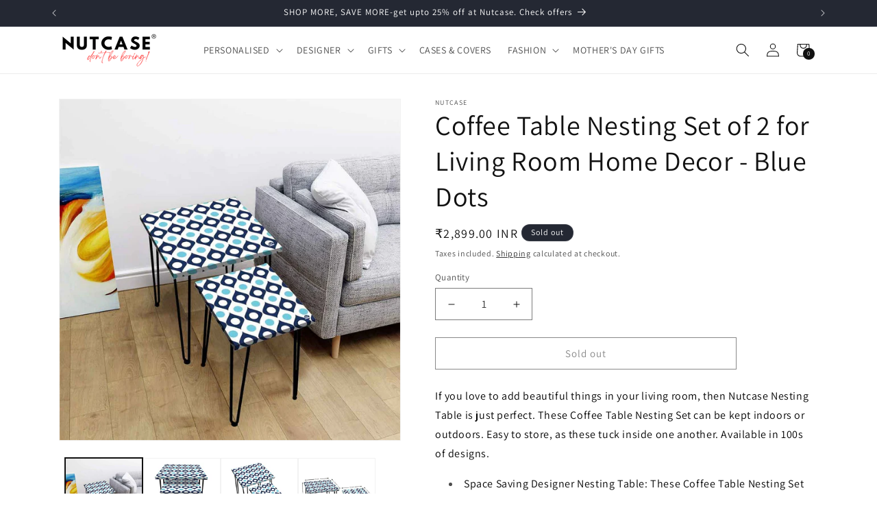

--- FILE ---
content_type: text/html; charset=utf-8
request_url: https://nutcaseshop.com/products/nesting-tables-nest-of-table-nc-nk-nesttbl-0002
body_size: 67055
content:
<!doctype html>
<html class="js" lang="en">
  <head>
    <meta charset="utf-8">
    <meta http-equiv="X-UA-Compatible" content="IE=edge">
    <meta name="viewport" content="width=device-width,initial-scale=1">
    <meta name="theme-color" content="">
    <link rel="canonical" href="https://nutcaseshop.com/products/nesting-tables-nest-of-table-nc-nk-nesttbl-0002"><link rel="icon" type="image/png" href="//nutcaseshop.com/cdn/shop/files/10899107_777219825706409_923787059_a.png?crop=center&height=32&v=1728032333&width=32"><link rel="preconnect" href="https://fonts.shopifycdn.com" crossorigin><title>
      Coffee Table Nesting Set of 2 for Living Room Home Decor
 &ndash; Nutcase</title>

    
      <meta name="description" content="Shop Coffee Table Nesting Set and Other Cool Tables for Home at India&#39;s leading Designer Home Furniture Store-Nutcaseshop.com">
    

    <link rel="preload" href="//cdn.shopify.com/s/files/1/0739/9607/5031/t/1/assets/prefetch_critical_resources.js" as="script">

<meta property="og:site_name" content="Nutcase">
<meta property="og:url" content="https://nutcaseshop.com/products/nesting-tables-nest-of-table-nc-nk-nesttbl-0002">
<meta property="og:title" content="Coffee Table Nesting Set of 2 for Living Room Home Decor">
<meta property="og:type" content="product">
<meta property="og:description" content="Shop Coffee Table Nesting Set and Other Cool Tables for Home at India&#39;s leading Designer Home Furniture Store-Nutcaseshop.com"><meta property="og:image" content="http://nutcaseshop.com/cdn/shop/products/NC-NK-NESTTBL-0002e.jpg?v=1685680967">
  <meta property="og:image:secure_url" content="https://nutcaseshop.com/cdn/shop/products/NC-NK-NESTTBL-0002e.jpg?v=1685680967">
  <meta property="og:image:width" content="1100">
  <meta property="og:image:height" content="1100"><meta property="og:price:amount" content="2,899.00">
  <meta property="og:price:currency" content="INR"><meta name="twitter:card" content="summary_large_image">
<meta name="twitter:title" content="Coffee Table Nesting Set of 2 for Living Room Home Decor">
<meta name="twitter:description" content="Shop Coffee Table Nesting Set and Other Cool Tables for Home at India&#39;s leading Designer Home Furniture Store-Nutcaseshop.com"><script src="//cdn.shopify.com/s/files/1/0739/9607/5031/t/1/assets/prefetch_critical_resources.js" type="text/javascript"></script><script src="//cdn.shopify.com/s/files/1/0739/9607/5031/t/1/assets/preload.js" type="text/javascript"></script>


    <script type="text/javascript">
      (function(c,l,a,r,i,t,y){
          c[a]=c[a]||function(){(c[a].q=c[a].q||[]).push(arguments)};
          t=l.createElement(r);t.async=1;t.src="https://www.clarity.ms/tag/"+i;
          y=l.getElementsByTagName(r)[0];y.parentNode.insertBefore(t,y);
      })(window, document, "clarity", "script", "icjt25wldr");
    </script>
    <script>
type="application/javascript">
checkoutBuyer = "https://fastrr-boost-ui.pickrr.com/";
</script>
<input type="hidden" value="nutcaseshop.com" id="sellerDomain"/>
<input type="hidden" value="true" id="containsProductCustomisations"/>
<link rel="stylesheet" href="https://fastrr-boost-ui.pickrr.com/assets/styles/shopify.css">
<script src="https://fastrr-boost-ui.pickrr.com/assets/js/channels/shopify.js" defer></script>
<input type="hidden" value="rz" id="template"/>
<!-- <input type="hidden" value="percent" id="discountType"/>
<input type="hidden" value="5" id="discValue"/>
<input type="hidden" id="template" value="custom-text" />
<input type="hidden" id="customText" value="Buy Now - COD Available"/> -->
<style>	
  .sr-headless-checkout {
    font-family: inherit;
    font-size: 15px;
    font-weight: 400;
    border-radius: 0px;
    height: 45px;
    letter-spacing: 1px;
    background-color:rgb(18 18 18) ;
     }
  .shiprocket-headless[data-type="mini-cart"] .sr-headless-checkout{
  border:10px !important;
}

  #checkout{
    width:100% !important;
  }
  .rebuy-button.rebuy-cart__checkout-button.block{
    display:none !important;
  }

  .amp-cart__footer-checkout-button.false{
    display:none !important;
  }
  .slide-cart-checkout-btn{
    display:none !important;
  }
 /* .sr-discount-label{
  font-size:0px !important;
}
 .sr-discount-label:before{
    content:"EXTRA 5% OFF on PERFUMES";
    font-size: 9px;
    color: #000;
    text-transform: none;
    top: -8px;
    left: 6px;
    background-color: #53FF73;
    border-radius: 3px;
    padding: 0 10px;
}  */


  
</style>





<script>
  
// Select the node that will be observed for mutations
let fastrrBtn = '<div id="headless-button" class="shiprocket-headless" data-type="mini-cart"></div>'
let buttonAdded = false
let parsedBtnCode = new DOMParser().parseFromString(fastrrBtn, 'text/html').querySelectorAll('.shiprocket-headless')[0];
const headlessNode = document.querySelector('html');

// Options for the observer (which mutations to observe)
const configuration = { attributes: true, childList: true, subtree: true };

// Callback function to execute when mutations are observed
const headlessCallback = (mutationList, observer) => {
  for (const mutation of mutationList) {
    
  let sidecart = document.querySelector('.slide-cart-footer')
    
  let sideCartButton = document.querySelector('.slide-cart-checkout-btn')
    
    if(sidecart) {
      if(!document.getElementById('headless-button')) {
      
      sideCartButton.before(parsedBtnCode)
      }
    }

  }
};

// Create an observer instance linked to the callback function
const observer1 = new MutationObserver(headlessCallback);

// Start observing the target node for configured mutations
observer1.observe(headlessNode, configuration);

</script>
    <script src="//nutcaseshop.com/cdn/shop/t/74/assets/constants.js?v=132983761750457495441745743712" defer="defer"></script>
    <script src="//nutcaseshop.com/cdn/shop/t/74/assets/pubsub.js?v=158357773527763999511745743712" defer="defer"></script>
    <script src="//nutcaseshop.com/cdn/shop/t/74/assets/global.js?v=88558128918567037191745743712" defer="defer"></script>
    <script src="//nutcaseshop.com/cdn/shop/t/74/assets/details-disclosure.js?v=13653116266235556501745743712" defer="defer"></script>
    <script src="//nutcaseshop.com/cdn/shop/t/74/assets/details-modal.js?v=25581673532751508451745743712" defer="defer"></script>
    <script src="//nutcaseshop.com/cdn/shop/t/74/assets/search-form.js?v=133129549252120666541745743712" defer="defer"></script><script src="//nutcaseshop.com/cdn/shop/t/74/assets/animations.js?v=88693664871331136111745743712" defer="defer"></script><script>window.performance && window.performance.mark && window.performance.mark('shopify.content_for_header.start');</script><meta name="google-site-verification" content="fYmpn4xa1CCI-MkNXRqVAk7lUDTnQ3cTLJSU4KA9HPg">
<meta id="shopify-digital-wallet" name="shopify-digital-wallet" content="/47256371360/digital_wallets/dialog">
<link rel="alternate" type="application/json+oembed" href="https://nutcaseshop.com/products/nesting-tables-nest-of-table-nc-nk-nesttbl-0002.oembed">
<script async="async" src="/checkouts/internal/preloads.js?locale=en-IN"></script>
<script id="shopify-features" type="application/json">{"accessToken":"9d4d54181d7a30bcff53807c4cd76db4","betas":["rich-media-storefront-analytics"],"domain":"nutcaseshop.com","predictiveSearch":true,"shopId":47256371360,"locale":"en"}</script>
<script>var Shopify = Shopify || {};
Shopify.shop = "nutcaseshop.myshopify.com";
Shopify.locale = "en";
Shopify.currency = {"active":"INR","rate":"1.0"};
Shopify.country = "IN";
Shopify.theme = {"name":"SlideCartPro Rebuy--------of fastrrv3 || OPT","id":147210928356,"schema_name":"Dawn","schema_version":"15.1.0","theme_store_id":887,"role":"main"};
Shopify.theme.handle = "null";
Shopify.theme.style = {"id":null,"handle":null};
Shopify.cdnHost = "nutcaseshop.com/cdn";
Shopify.routes = Shopify.routes || {};
Shopify.routes.root = "/";</script>
<script type="module">!function(o){(o.Shopify=o.Shopify||{}).modules=!0}(window);</script>
<script>!function(o){function n(){var o=[];function n(){o.push(Array.prototype.slice.apply(arguments))}return n.q=o,n}var t=o.Shopify=o.Shopify||{};t.loadFeatures=n(),t.autoloadFeatures=n()}(window);</script>
<script id="shop-js-analytics" type="application/json">{"pageType":"product"}</script>
<script defer="defer" async type="module" src="//nutcaseshop.com/cdn/shopifycloud/shop-js/modules/v2/client.init-shop-cart-sync_DtuiiIyl.en.esm.js"></script>
<script defer="defer" async type="module" src="//nutcaseshop.com/cdn/shopifycloud/shop-js/modules/v2/chunk.common_CUHEfi5Q.esm.js"></script>
<script type="module">
  await import("//nutcaseshop.com/cdn/shopifycloud/shop-js/modules/v2/client.init-shop-cart-sync_DtuiiIyl.en.esm.js");
await import("//nutcaseshop.com/cdn/shopifycloud/shop-js/modules/v2/chunk.common_CUHEfi5Q.esm.js");

  window.Shopify.SignInWithShop?.initShopCartSync?.({"fedCMEnabled":true,"windoidEnabled":true});

</script>
<script>(function() {
  var isLoaded = false;
  function asyncLoad() {
    if (isLoaded) return;
    isLoaded = true;
    var urls = ["https:\/\/vellir-us-west-2.s3-us-west-2.amazonaws.com\/sharelab\/sharelab.min.js?shop=nutcaseshop.myshopify.com","\/\/open-signin.okasconcepts.com\/js\/resource.js?shop=nutcaseshop.myshopify.com","https:\/\/indiagstapp.com\/public\/gst\/assets\/js\/gst_script.js?store=260\u0026shop=nutcaseshop.myshopify.com","https:\/\/loox.io\/widget\/KX3G1vYRYr\/loox.1714031018990.js?shop=nutcaseshop.myshopify.com","https:\/\/tracker.wigzopush.com\/shopify.js?orgtoken=cwfzhpjFR4Klsqiclk86sQ\u0026shop=nutcaseshop.myshopify.com","https:\/\/sr-cdn.shiprocket.in\/sr-promise\/static\/uc.js?channel_id=4\u0026sr_company_id=948884\u0026shop=nutcaseshop.myshopify.com","https:\/\/tracker.wigzopush.com\/shopify.js?orgtoken=cwfzhpjFR4Klsqiclk86sQ\u0026shop=nutcaseshop.myshopify.com"];
    for (var i = 0; i < urls.length; i++) {
      var s = document.createElement('script');
      s.type = 'text/javascript';
      s.async = true;
      s.src = urls[i];
      var x = document.getElementsByTagName('script')[0];
      x.parentNode.insertBefore(s, x);
    }
  };
  if(window.attachEvent) {
    window.attachEvent('onload', asyncLoad);
  } else {
    window.addEventListener('load', asyncLoad, false);
  }
})();</script>
<script id="__st">var __st={"a":47256371360,"offset":19800,"reqid":"e598cdd9-6526-47b9-a93d-43bc9808aeb6-1766455190","pageurl":"nutcaseshop.com\/products\/nesting-tables-nest-of-table-nc-nk-nesttbl-0002","u":"8b07e05163f0","p":"product","rtyp":"product","rid":5704256716960};</script>
<script>window.ShopifyPaypalV4VisibilityTracking = true;</script>
<script id="form-persister">!function(){'use strict';const t='contact',e='new_comment',n=[[t,t],['blogs',e],['comments',e],[t,'customer']],o='password',r='form_key',c=['recaptcha-v3-token','g-recaptcha-response','h-captcha-response',o],s=()=>{try{return window.sessionStorage}catch{return}},i='__shopify_v',u=t=>t.elements[r],a=function(){const t=[...n].map((([t,e])=>`form[action*='/${t}']:not([data-nocaptcha='true']) input[name='form_type'][value='${e}']`)).join(',');var e;return e=t,()=>e?[...document.querySelectorAll(e)].map((t=>t.form)):[]}();function m(t){const e=u(t);a().includes(t)&&(!e||!e.value)&&function(t){try{if(!s())return;!function(t){const e=s();if(!e)return;const n=u(t);if(!n)return;const o=n.value;o&&e.removeItem(o)}(t);const e=Array.from(Array(32),(()=>Math.random().toString(36)[2])).join('');!function(t,e){u(t)||t.append(Object.assign(document.createElement('input'),{type:'hidden',name:r})),t.elements[r].value=e}(t,e),function(t,e){const n=s();if(!n)return;const r=[...t.querySelectorAll(`input[type='${o}']`)].map((({name:t})=>t)),u=[...c,...r],a={};for(const[o,c]of new FormData(t).entries())u.includes(o)||(a[o]=c);n.setItem(e,JSON.stringify({[i]:1,action:t.action,data:a}))}(t,e)}catch(e){console.error('failed to persist form',e)}}(t)}const f=t=>{if('true'===t.dataset.persistBound)return;const e=function(t,e){const n=function(t){return'function'==typeof t.submit?t.submit:HTMLFormElement.prototype.submit}(t).bind(t);return function(){let t;return()=>{t||(t=!0,(()=>{try{e(),n()}catch(t){(t=>{console.error('form submit failed',t)})(t)}})(),setTimeout((()=>t=!1),250))}}()}(t,(()=>{m(t)}));!function(t,e){if('function'==typeof t.submit&&'function'==typeof e)try{t.submit=e}catch{}}(t,e),t.addEventListener('submit',(t=>{t.preventDefault(),e()})),t.dataset.persistBound='true'};!function(){function t(t){const e=(t=>{const e=t.target;return e instanceof HTMLFormElement?e:e&&e.form})(t);e&&m(e)}document.addEventListener('submit',t),document.addEventListener('DOMContentLoaded',(()=>{const e=a();for(const t of e)f(t);var n;n=document.body,new window.MutationObserver((t=>{for(const e of t)if('childList'===e.type&&e.addedNodes.length)for(const t of e.addedNodes)1===t.nodeType&&'FORM'===t.tagName&&a().includes(t)&&f(t)})).observe(n,{childList:!0,subtree:!0,attributes:!1}),document.removeEventListener('submit',t)}))}()}();</script>
<script integrity="sha256-4kQ18oKyAcykRKYeNunJcIwy7WH5gtpwJnB7kiuLZ1E=" data-source-attribution="shopify.loadfeatures" defer="defer" src="//nutcaseshop.com/cdn/shopifycloud/storefront/assets/storefront/load_feature-a0a9edcb.js" crossorigin="anonymous"></script>
<script data-source-attribution="shopify.dynamic_checkout.dynamic.init">var Shopify=Shopify||{};Shopify.PaymentButton=Shopify.PaymentButton||{isStorefrontPortableWallets:!0,init:function(){window.Shopify.PaymentButton.init=function(){};var t=document.createElement("script");t.src="https://nutcaseshop.com/cdn/shopifycloud/portable-wallets/latest/portable-wallets.en.js",t.type="module",document.head.appendChild(t)}};
</script>
<script data-source-attribution="shopify.dynamic_checkout.buyer_consent">
  function portableWalletsHideBuyerConsent(e){var t=document.getElementById("shopify-buyer-consent"),n=document.getElementById("shopify-subscription-policy-button");t&&n&&(t.classList.add("hidden"),t.setAttribute("aria-hidden","true"),n.removeEventListener("click",e))}function portableWalletsShowBuyerConsent(e){var t=document.getElementById("shopify-buyer-consent"),n=document.getElementById("shopify-subscription-policy-button");t&&n&&(t.classList.remove("hidden"),t.removeAttribute("aria-hidden"),n.addEventListener("click",e))}window.Shopify?.PaymentButton&&(window.Shopify.PaymentButton.hideBuyerConsent=portableWalletsHideBuyerConsent,window.Shopify.PaymentButton.showBuyerConsent=portableWalletsShowBuyerConsent);
</script>
<script>
  function portableWalletsCleanup(e){e&&e.src&&console.error("Failed to load portable wallets script "+e.src);var t=document.querySelectorAll("shopify-accelerated-checkout .shopify-payment-button__skeleton, shopify-accelerated-checkout-cart .wallet-cart-button__skeleton"),e=document.getElementById("shopify-buyer-consent");for(let e=0;e<t.length;e++)t[e].remove();e&&e.remove()}function portableWalletsNotLoadedAsModule(e){e instanceof ErrorEvent&&"string"==typeof e.message&&e.message.includes("import.meta")&&"string"==typeof e.filename&&e.filename.includes("portable-wallets")&&(window.removeEventListener("error",portableWalletsNotLoadedAsModule),window.Shopify.PaymentButton.failedToLoad=e,"loading"===document.readyState?document.addEventListener("DOMContentLoaded",window.Shopify.PaymentButton.init):window.Shopify.PaymentButton.init())}window.addEventListener("error",portableWalletsNotLoadedAsModule);
</script>

<script type="module" src="https://nutcaseshop.com/cdn/shopifycloud/portable-wallets/latest/portable-wallets.en.js" onError="portableWalletsCleanup(this)" crossorigin="anonymous"></script>
<script nomodule>
  document.addEventListener("DOMContentLoaded", portableWalletsCleanup);
</script>

<link id="shopify-accelerated-checkout-styles" rel="stylesheet" media="screen" href="https://nutcaseshop.com/cdn/shopifycloud/portable-wallets/latest/accelerated-checkout-backwards-compat.css" crossorigin="anonymous">
<style id="shopify-accelerated-checkout-cart">
        #shopify-buyer-consent {
  margin-top: 1em;
  display: inline-block;
  width: 100%;
}

#shopify-buyer-consent.hidden {
  display: none;
}

#shopify-subscription-policy-button {
  background: none;
  border: none;
  padding: 0;
  text-decoration: underline;
  font-size: inherit;
  cursor: pointer;
}

#shopify-subscription-policy-button::before {
  box-shadow: none;
}

      </style>
<script id="sections-script" data-sections="header" defer="defer" src="//nutcaseshop.com/cdn/shop/t/74/compiled_assets/scripts.js?14831"></script>
<script>window.performance && window.performance.mark && window.performance.mark('shopify.content_for_header.end');</script>


    <style data-shopify>
      @font-face {
  font-family: Assistant;
  font-weight: 400;
  font-style: normal;
  font-display: swap;
  src: url("//nutcaseshop.com/cdn/fonts/assistant/assistant_n4.9120912a469cad1cc292572851508ca49d12e768.woff2") format("woff2"),
       url("//nutcaseshop.com/cdn/fonts/assistant/assistant_n4.6e9875ce64e0fefcd3f4446b7ec9036b3ddd2985.woff") format("woff");
}

      @font-face {
  font-family: Assistant;
  font-weight: 700;
  font-style: normal;
  font-display: swap;
  src: url("//nutcaseshop.com/cdn/fonts/assistant/assistant_n7.bf44452348ec8b8efa3aa3068825305886b1c83c.woff2") format("woff2"),
       url("//nutcaseshop.com/cdn/fonts/assistant/assistant_n7.0c887fee83f6b3bda822f1150b912c72da0f7b64.woff") format("woff");
}

      
      
      @font-face {
  font-family: Assistant;
  font-weight: 400;
  font-style: normal;
  font-display: swap;
  src: url("//nutcaseshop.com/cdn/fonts/assistant/assistant_n4.9120912a469cad1cc292572851508ca49d12e768.woff2") format("woff2"),
       url("//nutcaseshop.com/cdn/fonts/assistant/assistant_n4.6e9875ce64e0fefcd3f4446b7ec9036b3ddd2985.woff") format("woff");
}


      
        :root,
        .color-scheme-1 {
          --color-background: 255,255,255;
        
          --gradient-background: #ffffff;
        

        

        --color-foreground: 18,18,18;
        --color-background-contrast: 191,191,191;
        --color-shadow: 18,18,18;
        --color-button: 18,18,18;
        --color-button-text: 255,255,255;
        --color-secondary-button: 255,255,255;
        --color-secondary-button-text: 18,18,18;
        --color-link: 18,18,18;
        --color-badge-foreground: 18,18,18;
        --color-badge-background: 255,255,255;
        --color-badge-border: 18,18,18;
        --payment-terms-background-color: rgb(255 255 255);
      }
      
        
        .color-scheme-2 {
          --color-background: 243,243,243;
        
          --gradient-background: #f3f3f3;
        

        

        --color-foreground: 18,18,18;
        --color-background-contrast: 179,179,179;
        --color-shadow: 18,18,18;
        --color-button: 18,18,18;
        --color-button-text: 243,243,243;
        --color-secondary-button: 243,243,243;
        --color-secondary-button-text: 18,18,18;
        --color-link: 18,18,18;
        --color-badge-foreground: 18,18,18;
        --color-badge-background: 243,243,243;
        --color-badge-border: 18,18,18;
        --payment-terms-background-color: rgb(243 243 243);
      }
      
        
        .color-scheme-3 {
          --color-background: 36,40,51;
        
          --gradient-background: #242833;
        

        

        --color-foreground: 255,255,255;
        --color-background-contrast: 47,52,66;
        --color-shadow: 18,18,18;
        --color-button: 255,255,255;
        --color-button-text: 0,0,0;
        --color-secondary-button: 36,40,51;
        --color-secondary-button-text: 255,255,255;
        --color-link: 255,255,255;
        --color-badge-foreground: 255,255,255;
        --color-badge-background: 36,40,51;
        --color-badge-border: 255,255,255;
        --payment-terms-background-color: rgb(36 40 51);
      }
      
        
        .color-scheme-4 {
          --color-background: 239,106,43;
        
          --gradient-background: #ef6a2b;
        

        

        --color-foreground: 255,255,255;
        --color-background-contrast: 144,54,11;
        --color-shadow: 18,18,18;
        --color-button: 84,178,15;
        --color-button-text: 18,18,18;
        --color-secondary-button: 239,106,43;
        --color-secondary-button-text: 255,255,255;
        --color-link: 255,255,255;
        --color-badge-foreground: 255,255,255;
        --color-badge-background: 239,106,43;
        --color-badge-border: 255,255,255;
        --payment-terms-background-color: rgb(239 106 43);
      }
      
        
        .color-scheme-5 {
          --color-background: 51,79,180;
        
          --gradient-background: #334fb4;
        

        

        --color-foreground: 255,255,255;
        --color-background-contrast: 23,35,81;
        --color-shadow: 18,18,18;
        --color-button: 255,255,255;
        --color-button-text: 51,79,180;
        --color-secondary-button: 51,79,180;
        --color-secondary-button-text: 255,255,255;
        --color-link: 255,255,255;
        --color-badge-foreground: 255,255,255;
        --color-badge-background: 51,79,180;
        --color-badge-border: 255,255,255;
        --payment-terms-background-color: rgb(51 79 180);
      }
      

      body, .color-scheme-1, .color-scheme-2, .color-scheme-3, .color-scheme-4, .color-scheme-5 {
        color: rgba(var(--color-foreground), 0.75);
        background-color: rgb(var(--color-background));
      }

      :root {
        --font-body-family: Assistant, sans-serif;
        --font-body-style: normal;
        --font-body-weight: 400;
        --font-body-weight-bold: 700;

        --font-heading-family: Assistant, sans-serif;
        --font-heading-style: normal;
        --font-heading-weight: 400;

        --font-body-scale: 1.0;
        --font-heading-scale: 1.0;

        --media-padding: px;
        --media-border-opacity: 0.05;
        --media-border-width: 1px;
        --media-radius: 0px;
        --media-shadow-opacity: 0.0;
        --media-shadow-horizontal-offset: 0px;
        --media-shadow-vertical-offset: 4px;
        --media-shadow-blur-radius: 5px;
        --media-shadow-visible: 0;

        --page-width: 120rem;
        --page-width-margin: 0rem;

        --product-card-image-padding: 0.0rem;
        --product-card-corner-radius: 0.0rem;
        --product-card-text-alignment: left;
        --product-card-border-width: 0.0rem;
        --product-card-border-opacity: 0.1;
        --product-card-shadow-opacity: 0.0;
        --product-card-shadow-visible: 0;
        --product-card-shadow-horizontal-offset: 0.0rem;
        --product-card-shadow-vertical-offset: 0.4rem;
        --product-card-shadow-blur-radius: 0.5rem;

        --collection-card-image-padding: 0.0rem;
        --collection-card-corner-radius: 0.0rem;
        --collection-card-text-alignment: left;
        --collection-card-border-width: 0.0rem;
        --collection-card-border-opacity: 0.1;
        --collection-card-shadow-opacity: 0.0;
        --collection-card-shadow-visible: 0;
        --collection-card-shadow-horizontal-offset: 0.0rem;
        --collection-card-shadow-vertical-offset: 0.4rem;
        --collection-card-shadow-blur-radius: 0.5rem;

        --blog-card-image-padding: 0.0rem;
        --blog-card-corner-radius: 0.0rem;
        --blog-card-text-alignment: left;
        --blog-card-border-width: 0.0rem;
        --blog-card-border-opacity: 0.1;
        --blog-card-shadow-opacity: 0.0;
        --blog-card-shadow-visible: 0;
        --blog-card-shadow-horizontal-offset: 0.0rem;
        --blog-card-shadow-vertical-offset: 0.4rem;
        --blog-card-shadow-blur-radius: 0.5rem;

        --badge-corner-radius: 4.0rem;

        --popup-border-width: 1px;
        --popup-border-opacity: 0.1;
        --popup-corner-radius: 0px;
        --popup-shadow-opacity: 0.0;
        --popup-shadow-horizontal-offset: 0px;
        --popup-shadow-vertical-offset: 4px;
        --popup-shadow-blur-radius: 5px;

        --drawer-border-width: 1px;
        --drawer-border-opacity: 0.1;
        --drawer-shadow-opacity: 0.0;
        --drawer-shadow-horizontal-offset: 0px;
        --drawer-shadow-vertical-offset: 4px;
        --drawer-shadow-blur-radius: 5px;

        --spacing-sections-desktop: 0px;
        --spacing-sections-mobile: 0px;

        --grid-desktop-vertical-spacing: 8px;
        --grid-desktop-horizontal-spacing: 8px;
        --grid-mobile-vertical-spacing: 4px;
        --grid-mobile-horizontal-spacing: 4px;

        --text-boxes-border-opacity: 0.1;
        --text-boxes-border-width: 0px;
        --text-boxes-radius: 0px;
        --text-boxes-shadow-opacity: 0.0;
        --text-boxes-shadow-visible: 0;
        --text-boxes-shadow-horizontal-offset: 0px;
        --text-boxes-shadow-vertical-offset: 4px;
        --text-boxes-shadow-blur-radius: 5px;

        --buttons-radius: 0px;
        --buttons-radius-outset: 0px;
        --buttons-border-width: 1px;
        --buttons-border-opacity: 1.0;
        --buttons-shadow-opacity: 0.0;
        --buttons-shadow-visible: 0;
        --buttons-shadow-horizontal-offset: 0px;
        --buttons-shadow-vertical-offset: 4px;
        --buttons-shadow-blur-radius: 5px;
        --buttons-border-offset: 0px;

        --inputs-radius: 0px;
        --inputs-border-width: 1px;
        --inputs-border-opacity: 0.55;
        --inputs-shadow-opacity: 0.0;
        --inputs-shadow-horizontal-offset: 0px;
        --inputs-margin-offset: 0px;
        --inputs-shadow-vertical-offset: 4px;
        --inputs-shadow-blur-radius: 5px;
        --inputs-radius-outset: 0px;

        --variant-pills-radius: 40px;
        --variant-pills-border-width: 1px;
        --variant-pills-border-opacity: 0.55;
        --variant-pills-shadow-opacity: 0.0;
        --variant-pills-shadow-horizontal-offset: 0px;
        --variant-pills-shadow-vertical-offset: 4px;
        --variant-pills-shadow-blur-radius: 5px;
      }

      *,
      *::before,
      *::after {
        box-sizing: inherit;
      }

      html {
        box-sizing: border-box;
        font-size: calc(var(--font-body-scale) * 62.5%);
        height: 100%;
      }

      body {
        display: grid;
        grid-template-rows: auto auto 1fr auto;
        grid-template-columns: 100%;
        min-height: 100%;
        margin: 0;
        font-size: 1.5rem;
        letter-spacing: 0.06rem;
        line-height: calc(1 + 0.8 / var(--font-body-scale));
        font-family: var(--font-body-family);
        font-style: var(--font-body-style);
        font-weight: var(--font-body-weight);
      }

      @media screen and (min-width: 750px) {
        body {
          font-size: 1.6rem;
        }
      }
    </style>

    <link href="//nutcaseshop.com/cdn/shop/t/74/assets/base.css?v=146363058778975486891745743712" rel="stylesheet" type="text/css" media="all" />
    <link href="//nutcaseshop.com/cdn/shop/t/74/assets/custom.css?v=58926682440332190921745743712" rel="stylesheet" type="text/css" media="all" />
    
    <link rel="stylesheet" href="//nutcaseshop.com/cdn/shop/t/74/assets/component-cart-items.css?v=123238115697927560811745743712" media="print" onload="this.media='all'"><link href="//nutcaseshop.com/cdn/shop/t/74/assets/component-cart-drawer.css?v=112801333748515159671745743712" rel="stylesheet" type="text/css" media="all" />
      <link href="//nutcaseshop.com/cdn/shop/t/74/assets/component-cart.css?v=165982380921400067651745743712" rel="stylesheet" type="text/css" media="all" />
      <link href="//nutcaseshop.com/cdn/shop/t/74/assets/component-totals.css?v=15906652033866631521745743712" rel="stylesheet" type="text/css" media="all" />
      <link href="//nutcaseshop.com/cdn/shop/t/74/assets/component-price.css?v=70172745017360139101745743712" rel="stylesheet" type="text/css" media="all" />
      <link href="//nutcaseshop.com/cdn/shop/t/74/assets/component-discounts.css?v=152760482443307489271745743712" rel="stylesheet" type="text/css" media="all" />

      <link rel="preload" as="font" href="//nutcaseshop.com/cdn/fonts/assistant/assistant_n4.9120912a469cad1cc292572851508ca49d12e768.woff2" type="font/woff2" crossorigin>
      

      <link rel="preload" as="font" href="//nutcaseshop.com/cdn/fonts/assistant/assistant_n4.9120912a469cad1cc292572851508ca49d12e768.woff2" type="font/woff2" crossorigin>
      
<link href="//nutcaseshop.com/cdn/shop/t/74/assets/component-localization-form.css?v=86199867289619414191745743712" rel="stylesheet" type="text/css" media="all" />
      <script src="//nutcaseshop.com/cdn/shop/t/74/assets/localization-form.js?v=144176611646395275351745743712" defer="defer"></script><link
        rel="stylesheet"
        href="//nutcaseshop.com/cdn/shop/t/74/assets/component-predictive-search.css?v=118923337488134913561745743712"
        media="print"
        onload="this.media='all'"
      ><script>
      if (Shopify.designMode) {
        document.documentElement.classList.add('shopify-design-mode');
      }
    </script>
  <!-- BEGIN app block: shopify://apps/zepto-product-personalizer/blocks/product_personalizer_main/7411210d-7b32-4c09-9455-e129e3be4729 --><!-- BEGIN app snippet: product-personalizer -->



  
 
 

<!-- END app snippet -->
<!-- BEGIN app snippet: zepto_common --><script>
var pplr_cart = {"note":null,"attributes":{},"original_total_price":0,"total_price":0,"total_discount":0,"total_weight":0.0,"item_count":0,"items":[],"requires_shipping":false,"currency":"INR","items_subtotal_price":0,"cart_level_discount_applications":[],"checkout_charge_amount":0};
var pplr_shop_currency = "INR";
var pplr_enabled_currencies_size = 1;
var pplr_money_formate = "\u003cspan class=money\u003e₹{{amount}}\u003c\/span\u003e";
var pplr_manual_theme_selector=["CartCount span:first","tr:has([name*=updates]) , .cart__table-row , .cart-drawer__item , .cart-item , .ajaxcart__row , .ajaxcart__product , [data-products]  .cart__item , .CartItem , .cart__row.cart-item:not(.ajaxcart_row) , .cart__row.responsive-table__row , .mini-products-list .item , .cart-product-item , .cart-product , .product-id.item-row , .cart-summary-item-container , .cart-item.cf , .js_cart_item , .cart__card","tr img:first,.cart-drawer__options , .cart-item__image ,  .AspectRatio img",".line-item__title, .meta span,.cart-drawer__options:last-of-type , .cart-drawer__item-properties , .cart__properties , .CartItem__PropertyList , .cart__item-meta .cart__product-properties , .properties , .item-details h6 small",".cart__item--price .cart__price , .CartItem__Price , .cart-collateral .price , .cart-summary-item__price-current , .cart_price .transcy-money , .bcpo-cart-item-original-price  ,  .final-price , .price-box span , .saso-cart-item-price  , .cart-drawer__item-price-container .cart-item__price , .cart-drawer__price .cart-item__original-price",".grid__item.one-half.text-right , .ajaxcart__price , .ajaxcart_product-price , .saso-cart-item-line-price , .cart__price .money , .bcpo-cart-item-original-line-price , .cart__item-total ,  .cart-item-total .money , .cart--total .price",".pplr_item_remove",".ajaxcart__qty , .PageContent , #CartContainer , .cart-summary-item__quantity , .nt_fk_canvas , .cart__cell--quantity , #mainContent , .cart-drawer__content , .cart__table tbody",".header__cart-price-bubble span[data-cart-price-bubble] , .cart-drawer__subtotal-value , .cart-drawer__subtotal-number , .ajaxcart__subtotal .grid .grid__item.one-third.text-right , .ajaxcart__subtotal , .cart__footer__value[data-cart-final] , .text-right.price.price--amount .price ,  .cart__item-sub div[data-subtotal] , .cart-cost .money , .cart__subtotal .money , .amount .theme-money , .cart_tot_price .transcy-money , .cart__total__money , .cart-subtotal__price , .cart__subtotal , .cart__subtotal-price .wcp-original-cart-total , #CartCost","form[action*=cart] [name=checkout]","Click To View Image","0","Discount Code {{ code }} is invalid","Discount code","Apply",".SomeClass","Subtotal","Shipping","EST. TOTAL"];
</script>
<script defer src="//cdn-zeptoapps.com/product-personalizer/pplr_common.js?v=23" ></script><!-- END app snippet -->

<!-- END app block --><script src="https://cdn.shopify.com/extensions/019a0783-fe14-7018-8fd8-26e6d085c02d/slidecart-aov-11/assets/slidecart-loader.js" type="text/javascript" defer="defer"></script>
<link href="https://monorail-edge.shopifysvc.com" rel="dns-prefetch">
<script>(function(){if ("sendBeacon" in navigator && "performance" in window) {try {var session_token_from_headers = performance.getEntriesByType('navigation')[0].serverTiming.find(x => x.name == '_s').description;} catch {var session_token_from_headers = undefined;}var session_cookie_matches = document.cookie.match(/_shopify_s=([^;]*)/);var session_token_from_cookie = session_cookie_matches && session_cookie_matches.length === 2 ? session_cookie_matches[1] : "";var session_token = session_token_from_headers || session_token_from_cookie || "";function handle_abandonment_event(e) {var entries = performance.getEntries().filter(function(entry) {return /monorail-edge.shopifysvc.com/.test(entry.name);});if (!window.abandonment_tracked && entries.length === 0) {window.abandonment_tracked = true;var currentMs = Date.now();var navigation_start = performance.timing.navigationStart;var payload = {shop_id: 47256371360,url: window.location.href,navigation_start,duration: currentMs - navigation_start,session_token,page_type: "product"};window.navigator.sendBeacon("https://monorail-edge.shopifysvc.com/v1/produce", JSON.stringify({schema_id: "online_store_buyer_site_abandonment/1.1",payload: payload,metadata: {event_created_at_ms: currentMs,event_sent_at_ms: currentMs}}));}}window.addEventListener('pagehide', handle_abandonment_event);}}());</script>
<script id="web-pixels-manager-setup">(function e(e,d,r,n,o){if(void 0===o&&(o={}),!Boolean(null===(a=null===(i=window.Shopify)||void 0===i?void 0:i.analytics)||void 0===a?void 0:a.replayQueue)){var i,a;window.Shopify=window.Shopify||{};var t=window.Shopify;t.analytics=t.analytics||{};var s=t.analytics;s.replayQueue=[],s.publish=function(e,d,r){return s.replayQueue.push([e,d,r]),!0};try{self.performance.mark("wpm:start")}catch(e){}var l=function(){var e={modern:/Edge?\/(1{2}[4-9]|1[2-9]\d|[2-9]\d{2}|\d{4,})\.\d+(\.\d+|)|Firefox\/(1{2}[4-9]|1[2-9]\d|[2-9]\d{2}|\d{4,})\.\d+(\.\d+|)|Chrom(ium|e)\/(9{2}|\d{3,})\.\d+(\.\d+|)|(Maci|X1{2}).+ Version\/(15\.\d+|(1[6-9]|[2-9]\d|\d{3,})\.\d+)([,.]\d+|)( \(\w+\)|)( Mobile\/\w+|) Safari\/|Chrome.+OPR\/(9{2}|\d{3,})\.\d+\.\d+|(CPU[ +]OS|iPhone[ +]OS|CPU[ +]iPhone|CPU IPhone OS|CPU iPad OS)[ +]+(15[._]\d+|(1[6-9]|[2-9]\d|\d{3,})[._]\d+)([._]\d+|)|Android:?[ /-](13[3-9]|1[4-9]\d|[2-9]\d{2}|\d{4,})(\.\d+|)(\.\d+|)|Android.+Firefox\/(13[5-9]|1[4-9]\d|[2-9]\d{2}|\d{4,})\.\d+(\.\d+|)|Android.+Chrom(ium|e)\/(13[3-9]|1[4-9]\d|[2-9]\d{2}|\d{4,})\.\d+(\.\d+|)|SamsungBrowser\/([2-9]\d|\d{3,})\.\d+/,legacy:/Edge?\/(1[6-9]|[2-9]\d|\d{3,})\.\d+(\.\d+|)|Firefox\/(5[4-9]|[6-9]\d|\d{3,})\.\d+(\.\d+|)|Chrom(ium|e)\/(5[1-9]|[6-9]\d|\d{3,})\.\d+(\.\d+|)([\d.]+$|.*Safari\/(?![\d.]+ Edge\/[\d.]+$))|(Maci|X1{2}).+ Version\/(10\.\d+|(1[1-9]|[2-9]\d|\d{3,})\.\d+)([,.]\d+|)( \(\w+\)|)( Mobile\/\w+|) Safari\/|Chrome.+OPR\/(3[89]|[4-9]\d|\d{3,})\.\d+\.\d+|(CPU[ +]OS|iPhone[ +]OS|CPU[ +]iPhone|CPU IPhone OS|CPU iPad OS)[ +]+(10[._]\d+|(1[1-9]|[2-9]\d|\d{3,})[._]\d+)([._]\d+|)|Android:?[ /-](13[3-9]|1[4-9]\d|[2-9]\d{2}|\d{4,})(\.\d+|)(\.\d+|)|Mobile Safari.+OPR\/([89]\d|\d{3,})\.\d+\.\d+|Android.+Firefox\/(13[5-9]|1[4-9]\d|[2-9]\d{2}|\d{4,})\.\d+(\.\d+|)|Android.+Chrom(ium|e)\/(13[3-9]|1[4-9]\d|[2-9]\d{2}|\d{4,})\.\d+(\.\d+|)|Android.+(UC? ?Browser|UCWEB|U3)[ /]?(15\.([5-9]|\d{2,})|(1[6-9]|[2-9]\d|\d{3,})\.\d+)\.\d+|SamsungBrowser\/(5\.\d+|([6-9]|\d{2,})\.\d+)|Android.+MQ{2}Browser\/(14(\.(9|\d{2,})|)|(1[5-9]|[2-9]\d|\d{3,})(\.\d+|))(\.\d+|)|K[Aa][Ii]OS\/(3\.\d+|([4-9]|\d{2,})\.\d+)(\.\d+|)/},d=e.modern,r=e.legacy,n=navigator.userAgent;return n.match(d)?"modern":n.match(r)?"legacy":"unknown"}(),u="modern"===l?"modern":"legacy",c=(null!=n?n:{modern:"",legacy:""})[u],f=function(e){return[e.baseUrl,"/wpm","/b",e.hashVersion,"modern"===e.buildTarget?"m":"l",".js"].join("")}({baseUrl:d,hashVersion:r,buildTarget:u}),m=function(e){var d=e.version,r=e.bundleTarget,n=e.surface,o=e.pageUrl,i=e.monorailEndpoint;return{emit:function(e){var a=e.status,t=e.errorMsg,s=(new Date).getTime(),l=JSON.stringify({metadata:{event_sent_at_ms:s},events:[{schema_id:"web_pixels_manager_load/3.1",payload:{version:d,bundle_target:r,page_url:o,status:a,surface:n,error_msg:t},metadata:{event_created_at_ms:s}}]});if(!i)return console&&console.warn&&console.warn("[Web Pixels Manager] No Monorail endpoint provided, skipping logging."),!1;try{return self.navigator.sendBeacon.bind(self.navigator)(i,l)}catch(e){}var u=new XMLHttpRequest;try{return u.open("POST",i,!0),u.setRequestHeader("Content-Type","text/plain"),u.send(l),!0}catch(e){return console&&console.warn&&console.warn("[Web Pixels Manager] Got an unhandled error while logging to Monorail."),!1}}}}({version:r,bundleTarget:l,surface:e.surface,pageUrl:self.location.href,monorailEndpoint:e.monorailEndpoint});try{o.browserTarget=l,function(e){var d=e.src,r=e.async,n=void 0===r||r,o=e.onload,i=e.onerror,a=e.sri,t=e.scriptDataAttributes,s=void 0===t?{}:t,l=document.createElement("script"),u=document.querySelector("head"),c=document.querySelector("body");if(l.async=n,l.src=d,a&&(l.integrity=a,l.crossOrigin="anonymous"),s)for(var f in s)if(Object.prototype.hasOwnProperty.call(s,f))try{l.dataset[f]=s[f]}catch(e){}if(o&&l.addEventListener("load",o),i&&l.addEventListener("error",i),u)u.appendChild(l);else{if(!c)throw new Error("Did not find a head or body element to append the script");c.appendChild(l)}}({src:f,async:!0,onload:function(){if(!function(){var e,d;return Boolean(null===(d=null===(e=window.Shopify)||void 0===e?void 0:e.analytics)||void 0===d?void 0:d.initialized)}()){var d=window.webPixelsManager.init(e)||void 0;if(d){var r=window.Shopify.analytics;r.replayQueue.forEach((function(e){var r=e[0],n=e[1],o=e[2];d.publishCustomEvent(r,n,o)})),r.replayQueue=[],r.publish=d.publishCustomEvent,r.visitor=d.visitor,r.initialized=!0}}},onerror:function(){return m.emit({status:"failed",errorMsg:"".concat(f," has failed to load")})},sri:function(e){var d=/^sha384-[A-Za-z0-9+/=]+$/;return"string"==typeof e&&d.test(e)}(c)?c:"",scriptDataAttributes:o}),m.emit({status:"loading"})}catch(e){m.emit({status:"failed",errorMsg:(null==e?void 0:e.message)||"Unknown error"})}}})({shopId: 47256371360,storefrontBaseUrl: "https://nutcaseshop.com",extensionsBaseUrl: "https://extensions.shopifycdn.com/cdn/shopifycloud/web-pixels-manager",monorailEndpoint: "https://monorail-edge.shopifysvc.com/unstable/produce_batch",surface: "storefront-renderer",enabledBetaFlags: ["2dca8a86"],webPixelsConfigList: [{"id":"444956900","configuration":"{\"config\":\"{\\\"pixel_id\\\":\\\"G-L6FN6XZ063\\\",\\\"target_country\\\":\\\"IN\\\",\\\"gtag_events\\\":[{\\\"type\\\":\\\"search\\\",\\\"action_label\\\":[\\\"G-L6FN6XZ063\\\",\\\"AW-963990622\\\/nhI_CPnVqeEBEN6o1csD\\\"]},{\\\"type\\\":\\\"begin_checkout\\\",\\\"action_label\\\":[\\\"G-L6FN6XZ063\\\",\\\"AW-963990622\\\/c2aiCPbVqeEBEN6o1csD\\\"]},{\\\"type\\\":\\\"view_item\\\",\\\"action_label\\\":[\\\"G-L6FN6XZ063\\\",\\\"AW-963990622\\\/0r9eCPa3qeEBEN6o1csD\\\",\\\"MC-SKM3M6KZR4\\\"]},{\\\"type\\\":\\\"purchase\\\",\\\"action_label\\\":[\\\"G-L6FN6XZ063\\\",\\\"AW-963990622\\\/SuMmCPO3qeEBEN6o1csD\\\",\\\"MC-SKM3M6KZR4\\\"]},{\\\"type\\\":\\\"page_view\\\",\\\"action_label\\\":[\\\"G-L6FN6XZ063\\\",\\\"AW-963990622\\\/axb8CPC3qeEBEN6o1csD\\\",\\\"MC-SKM3M6KZR4\\\"]},{\\\"type\\\":\\\"add_payment_info\\\",\\\"action_label\\\":[\\\"G-L6FN6XZ063\\\",\\\"AW-963990622\\\/hmMYCPzVqeEBEN6o1csD\\\"]},{\\\"type\\\":\\\"add_to_cart\\\",\\\"action_label\\\":[\\\"G-L6FN6XZ063\\\",\\\"AW-963990622\\\/SK1iCPm3qeEBEN6o1csD\\\"]}],\\\"enable_monitoring_mode\\\":false}\"}","eventPayloadVersion":"v1","runtimeContext":"OPEN","scriptVersion":"b2a88bafab3e21179ed38636efcd8a93","type":"APP","apiClientId":1780363,"privacyPurposes":[],"dataSharingAdjustments":{"protectedCustomerApprovalScopes":["read_customer_address","read_customer_email","read_customer_name","read_customer_personal_data","read_customer_phone"]}},{"id":"161153252","configuration":"{\"pixel_id\":\"1618227711774519\",\"pixel_type\":\"facebook_pixel\",\"metaapp_system_user_token\":\"-\"}","eventPayloadVersion":"v1","runtimeContext":"OPEN","scriptVersion":"ca16bc87fe92b6042fbaa3acc2fbdaa6","type":"APP","apiClientId":2329312,"privacyPurposes":["ANALYTICS","MARKETING","SALE_OF_DATA"],"dataSharingAdjustments":{"protectedCustomerApprovalScopes":["read_customer_address","read_customer_email","read_customer_name","read_customer_personal_data","read_customer_phone"]}},{"id":"47907044","configuration":"{\"accountID\":\"FyR9h6oRmQUTYBk3z0AdC0SvPtA3\"}","eventPayloadVersion":"v1","runtimeContext":"STRICT","scriptVersion":"0e86c361821d8fb9c2a17d98463a5a69","type":"APP","apiClientId":11064672257,"privacyPurposes":["ANALYTICS","MARKETING","SALE_OF_DATA"],"dataSharingAdjustments":{"protectedCustomerApprovalScopes":["read_customer_address","read_customer_email","read_customer_name","read_customer_personal_data","read_customer_phone"]}},{"id":"shopify-app-pixel","configuration":"{}","eventPayloadVersion":"v1","runtimeContext":"STRICT","scriptVersion":"0450","apiClientId":"shopify-pixel","type":"APP","privacyPurposes":["ANALYTICS","MARKETING"]},{"id":"shopify-custom-pixel","eventPayloadVersion":"v1","runtimeContext":"LAX","scriptVersion":"0450","apiClientId":"shopify-pixel","type":"CUSTOM","privacyPurposes":["ANALYTICS","MARKETING"]}],isMerchantRequest: false,initData: {"shop":{"name":"Nutcase","paymentSettings":{"currencyCode":"INR"},"myshopifyDomain":"nutcaseshop.myshopify.com","countryCode":"IN","storefrontUrl":"https:\/\/nutcaseshop.com"},"customer":null,"cart":null,"checkout":null,"productVariants":[{"price":{"amount":2899.0,"currencyCode":"INR"},"product":{"title":"Coffee Table Nesting Set of 2 for Living Room Home Decor - Blue Dots","vendor":"Nutcase","id":"5704256716960","untranslatedTitle":"Coffee Table Nesting Set of 2 for Living Room Home Decor - Blue Dots","url":"\/products\/nesting-tables-nest-of-table-nc-nk-nesttbl-0002","type":"Nesting Tables"},"id":"36516378902688","image":{"src":"\/\/nutcaseshop.com\/cdn\/shop\/products\/NC-NK-NESTTBL-0002e.jpg?v=1685680967"},"sku":"NC-NK-NESTTBL-0002","title":"Default Title","untranslatedTitle":"Default Title"}],"purchasingCompany":null},},"https://nutcaseshop.com/cdn","1e666a24w2e65f183p6464de52mb8aad81d",{"modern":"","legacy":""},{"shopId":"47256371360","storefrontBaseUrl":"https:\/\/nutcaseshop.com","extensionBaseUrl":"https:\/\/extensions.shopifycdn.com\/cdn\/shopifycloud\/web-pixels-manager","surface":"storefront-renderer","enabledBetaFlags":"[\"2dca8a86\"]","isMerchantRequest":"false","hashVersion":"1e666a24w2e65f183p6464de52mb8aad81d","publish":"custom","events":"[[\"page_viewed\",{}],[\"product_viewed\",{\"productVariant\":{\"price\":{\"amount\":2899.0,\"currencyCode\":\"INR\"},\"product\":{\"title\":\"Coffee Table Nesting Set of 2 for Living Room Home Decor - Blue Dots\",\"vendor\":\"Nutcase\",\"id\":\"5704256716960\",\"untranslatedTitle\":\"Coffee Table Nesting Set of 2 for Living Room Home Decor - Blue Dots\",\"url\":\"\/products\/nesting-tables-nest-of-table-nc-nk-nesttbl-0002\",\"type\":\"Nesting Tables\"},\"id\":\"36516378902688\",\"image\":{\"src\":\"\/\/nutcaseshop.com\/cdn\/shop\/products\/NC-NK-NESTTBL-0002e.jpg?v=1685680967\"},\"sku\":\"NC-NK-NESTTBL-0002\",\"title\":\"Default Title\",\"untranslatedTitle\":\"Default Title\"}}]]"});</script><script>
  window.ShopifyAnalytics = window.ShopifyAnalytics || {};
  window.ShopifyAnalytics.meta = window.ShopifyAnalytics.meta || {};
  window.ShopifyAnalytics.meta.currency = 'INR';
  var meta = {"product":{"id":5704256716960,"gid":"gid:\/\/shopify\/Product\/5704256716960","vendor":"Nutcase","type":"Nesting Tables","handle":"nesting-tables-nest-of-table-nc-nk-nesttbl-0002","variants":[{"id":36516378902688,"price":289900,"name":"Coffee Table Nesting Set of 2 for Living Room Home Decor - Blue Dots","public_title":null,"sku":"NC-NK-NESTTBL-0002"}],"remote":false},"page":{"pageType":"product","resourceType":"product","resourceId":5704256716960,"requestId":"e598cdd9-6526-47b9-a93d-43bc9808aeb6-1766455190"}};
  for (var attr in meta) {
    window.ShopifyAnalytics.meta[attr] = meta[attr];
  }
</script>
<script class="analytics">
  (function () {
    var customDocumentWrite = function(content) {
      var jquery = null;

      if (window.jQuery) {
        jquery = window.jQuery;
      } else if (window.Checkout && window.Checkout.$) {
        jquery = window.Checkout.$;
      }

      if (jquery) {
        jquery('body').append(content);
      }
    };

    var hasLoggedConversion = function(token) {
      if (token) {
        return document.cookie.indexOf('loggedConversion=' + token) !== -1;
      }
      return false;
    }

    var setCookieIfConversion = function(token) {
      if (token) {
        var twoMonthsFromNow = new Date(Date.now());
        twoMonthsFromNow.setMonth(twoMonthsFromNow.getMonth() + 2);

        document.cookie = 'loggedConversion=' + token + '; expires=' + twoMonthsFromNow;
      }
    }

    var trekkie = window.ShopifyAnalytics.lib = window.trekkie = window.trekkie || [];
    if (trekkie.integrations) {
      return;
    }
    trekkie.methods = [
      'identify',
      'page',
      'ready',
      'track',
      'trackForm',
      'trackLink'
    ];
    trekkie.factory = function(method) {
      return function() {
        var args = Array.prototype.slice.call(arguments);
        args.unshift(method);
        trekkie.push(args);
        return trekkie;
      };
    };
    for (var i = 0; i < trekkie.methods.length; i++) {
      var key = trekkie.methods[i];
      trekkie[key] = trekkie.factory(key);
    }
    trekkie.load = function(config) {
      trekkie.config = config || {};
      trekkie.config.initialDocumentCookie = document.cookie;
      var first = document.getElementsByTagName('script')[0];
      var script = document.createElement('script');
      script.type = 'text/javascript';
      script.onerror = function(e) {
        var scriptFallback = document.createElement('script');
        scriptFallback.type = 'text/javascript';
        scriptFallback.onerror = function(error) {
                var Monorail = {
      produce: function produce(monorailDomain, schemaId, payload) {
        var currentMs = new Date().getTime();
        var event = {
          schema_id: schemaId,
          payload: payload,
          metadata: {
            event_created_at_ms: currentMs,
            event_sent_at_ms: currentMs
          }
        };
        return Monorail.sendRequest("https://" + monorailDomain + "/v1/produce", JSON.stringify(event));
      },
      sendRequest: function sendRequest(endpointUrl, payload) {
        // Try the sendBeacon API
        if (window && window.navigator && typeof window.navigator.sendBeacon === 'function' && typeof window.Blob === 'function' && !Monorail.isIos12()) {
          var blobData = new window.Blob([payload], {
            type: 'text/plain'
          });

          if (window.navigator.sendBeacon(endpointUrl, blobData)) {
            return true;
          } // sendBeacon was not successful

        } // XHR beacon

        var xhr = new XMLHttpRequest();

        try {
          xhr.open('POST', endpointUrl);
          xhr.setRequestHeader('Content-Type', 'text/plain');
          xhr.send(payload);
        } catch (e) {
          console.log(e);
        }

        return false;
      },
      isIos12: function isIos12() {
        return window.navigator.userAgent.lastIndexOf('iPhone; CPU iPhone OS 12_') !== -1 || window.navigator.userAgent.lastIndexOf('iPad; CPU OS 12_') !== -1;
      }
    };
    Monorail.produce('monorail-edge.shopifysvc.com',
      'trekkie_storefront_load_errors/1.1',
      {shop_id: 47256371360,
      theme_id: 147210928356,
      app_name: "storefront",
      context_url: window.location.href,
      source_url: "//nutcaseshop.com/cdn/s/trekkie.storefront.8f32c7f0b513e73f3235c26245676203e1209161.min.js"});

        };
        scriptFallback.async = true;
        scriptFallback.src = '//nutcaseshop.com/cdn/s/trekkie.storefront.8f32c7f0b513e73f3235c26245676203e1209161.min.js';
        first.parentNode.insertBefore(scriptFallback, first);
      };
      script.async = true;
      script.src = '//nutcaseshop.com/cdn/s/trekkie.storefront.8f32c7f0b513e73f3235c26245676203e1209161.min.js';
      first.parentNode.insertBefore(script, first);
    };
    trekkie.load(
      {"Trekkie":{"appName":"storefront","development":false,"defaultAttributes":{"shopId":47256371360,"isMerchantRequest":null,"themeId":147210928356,"themeCityHash":"15209214315263521933","contentLanguage":"en","currency":"INR"},"isServerSideCookieWritingEnabled":true,"monorailRegion":"shop_domain","enabledBetaFlags":["65f19447"]},"Session Attribution":{},"S2S":{"facebookCapiEnabled":true,"source":"trekkie-storefront-renderer","apiClientId":580111}}
    );

    var loaded = false;
    trekkie.ready(function() {
      if (loaded) return;
      loaded = true;

      window.ShopifyAnalytics.lib = window.trekkie;

      var originalDocumentWrite = document.write;
      document.write = customDocumentWrite;
      try { window.ShopifyAnalytics.merchantGoogleAnalytics.call(this); } catch(error) {};
      document.write = originalDocumentWrite;

      window.ShopifyAnalytics.lib.page(null,{"pageType":"product","resourceType":"product","resourceId":5704256716960,"requestId":"e598cdd9-6526-47b9-a93d-43bc9808aeb6-1766455190","shopifyEmitted":true});

      var match = window.location.pathname.match(/checkouts\/(.+)\/(thank_you|post_purchase)/)
      var token = match? match[1]: undefined;
      if (!hasLoggedConversion(token)) {
        setCookieIfConversion(token);
        window.ShopifyAnalytics.lib.track("Viewed Product",{"currency":"INR","variantId":36516378902688,"productId":5704256716960,"productGid":"gid:\/\/shopify\/Product\/5704256716960","name":"Coffee Table Nesting Set of 2 for Living Room Home Decor - Blue Dots","price":"2899.00","sku":"NC-NK-NESTTBL-0002","brand":"Nutcase","variant":null,"category":"Nesting Tables","nonInteraction":true,"remote":false},undefined,undefined,{"shopifyEmitted":true});
      window.ShopifyAnalytics.lib.track("monorail:\/\/trekkie_storefront_viewed_product\/1.1",{"currency":"INR","variantId":36516378902688,"productId":5704256716960,"productGid":"gid:\/\/shopify\/Product\/5704256716960","name":"Coffee Table Nesting Set of 2 for Living Room Home Decor - Blue Dots","price":"2899.00","sku":"NC-NK-NESTTBL-0002","brand":"Nutcase","variant":null,"category":"Nesting Tables","nonInteraction":true,"remote":false,"referer":"https:\/\/nutcaseshop.com\/products\/nesting-tables-nest-of-table-nc-nk-nesttbl-0002"});
      }
    });


        var eventsListenerScript = document.createElement('script');
        eventsListenerScript.async = true;
        eventsListenerScript.src = "//nutcaseshop.com/cdn/shopifycloud/storefront/assets/shop_events_listener-3da45d37.js";
        document.getElementsByTagName('head')[0].appendChild(eventsListenerScript);

})();</script>
  <script>
  if (!window.ga || (window.ga && typeof window.ga !== 'function')) {
    window.ga = function ga() {
      (window.ga.q = window.ga.q || []).push(arguments);
      if (window.Shopify && window.Shopify.analytics && typeof window.Shopify.analytics.publish === 'function') {
        window.Shopify.analytics.publish("ga_stub_called", {}, {sendTo: "google_osp_migration"});
      }
      console.error("Shopify's Google Analytics stub called with:", Array.from(arguments), "\nSee https://help.shopify.com/manual/promoting-marketing/pixels/pixel-migration#google for more information.");
    };
    if (window.Shopify && window.Shopify.analytics && typeof window.Shopify.analytics.publish === 'function') {
      window.Shopify.analytics.publish("ga_stub_initialized", {}, {sendTo: "google_osp_migration"});
    }
  }
</script>
<script
  defer
  src="https://nutcaseshop.com/cdn/shopifycloud/perf-kit/shopify-perf-kit-2.1.2.min.js"
  data-application="storefront-renderer"
  data-shop-id="47256371360"
  data-render-region="gcp-us-central1"
  data-page-type="product"
  data-theme-instance-id="147210928356"
  data-theme-name="Dawn"
  data-theme-version="15.1.0"
  data-monorail-region="shop_domain"
  data-resource-timing-sampling-rate="10"
  data-shs="true"
  data-shs-beacon="true"
  data-shs-export-with-fetch="true"
  data-shs-logs-sample-rate="1"
  data-shs-beacon-endpoint="https://nutcaseshop.com/api/collect"
></script>
</head>

  <body class="gradient animate--hover-default">
    <a class="skip-to-content-link button visually-hidden" href="#MainContent">
      Skip to content
    </a>

  <!-- AMP EDITS -->
  <script>
      function ampAddZeptoATCListener () {
        window.addEventListener('pplrAddToCartCompleted', e => {
          window.AMP_API.OPEN_CART();
        });
      }
      
      window.AMP_CART_LOADED = cart => {
        ampAddZeptoATCListener();
      }

    function updateCartCount() {
      const el = document.querySelector('.cart-count-bubble')
      let total = 0
      document.querySelectorAll('.amp-cart__line-quantity-selector-input').forEach(e => total = parseInt(e.value))
      el.textContent = total
    }
    
    window.AMP_CART_UPDATED = function (cart) {
      updateCartCount()
    };
  </script>
  <!-- AMP UPSELL EDITS - END -->

<link href="//nutcaseshop.com/cdn/shop/t/74/assets/quantity-popover.css?v=129068967981937647381745743712" rel="stylesheet" type="text/css" media="all" />
<link href="//nutcaseshop.com/cdn/shop/t/74/assets/component-card.css?v=120341546515895839841745743712" rel="stylesheet" type="text/css" media="all" />

<script src="//nutcaseshop.com/cdn/shop/t/74/assets/cart.js?v=53973376719736494311745743712" defer="defer"></script>
<script src="//nutcaseshop.com/cdn/shop/t/74/assets/quantity-popover.js?v=987015268078116491745743712" defer="defer"></script>

<style>
  .drawer {
    visibility: hidden;
  }
</style>

<cart-drawer class="drawer is-empty">
  <div id="CartDrawer" class="cart-drawer">
    <div id="CartDrawer-Overlay" class="cart-drawer__overlay"></div>
    <div
      class="drawer__inner gradient color-scheme-1"
      role="dialog"
      aria-modal="true"
      aria-label="Your cart"
      tabindex="-1"
    ><div class="drawer__inner-empty">
          <div class="cart-drawer__warnings center">
            <div class="cart-drawer__empty-content">
              <h2 class="cart__empty-text">Your cart is empty</h2>
              <button
                class="drawer__close"
                type="button"
                onclick="this.closest('cart-drawer').close()"
                aria-label="Close"
              >
                <span class="svg-wrapper"><svg xmlns="http://www.w3.org/2000/svg" fill="none" class="icon icon-close" viewBox="0 0 18 17"><path fill="currentColor" d="M.865 15.978a.5.5 0 0 0 .707.707l7.433-7.431 7.579 7.282a.501.501 0 0 0 .846-.37.5.5 0 0 0-.153-.351L9.712 8.546l7.417-7.416a.5.5 0 1 0-.707-.708L8.991 7.853 1.413.573a.5.5 0 1 0-.693.72l7.563 7.268z"/></svg>
</span>
              </button>
              <a href="/collections/all" class="button">
                Continue shopping
              </a><p class="cart__login-title h3">Have an account?</p>
                <p class="cart__login-paragraph">
                  <a href="https://account.nutcaseshop.com?locale=en&region_country=IN" class="link underlined-link">Log in</a> to check out faster.
                </p></div>
          </div></div><div class="drawer__header">
        <h2 class="drawer__heading">Your cart</h2>
        <button
          class="drawer__close"
          type="button"
          onclick="this.closest('cart-drawer').close()"
          aria-label="Close"
        >
          <span class="svg-wrapper"><svg xmlns="http://www.w3.org/2000/svg" fill="none" class="icon icon-close" viewBox="0 0 18 17"><path fill="currentColor" d="M.865 15.978a.5.5 0 0 0 .707.707l7.433-7.431 7.579 7.282a.501.501 0 0 0 .846-.37.5.5 0 0 0-.153-.351L9.712 8.546l7.417-7.416a.5.5 0 1 0-.707-.708L8.991 7.853 1.413.573a.5.5 0 1 0-.693.72l7.563 7.268z"/></svg>
</span>
        </button>
      </div>
      <cart-drawer-items
        
          class=" is-empty"
        
      >
        <form
          action="/cart"
          id="CartDrawer-Form"
          class="cart__contents cart-drawer__form"
          method="post"
        >
          <div id="CartDrawer-CartItems" class="drawer__contents js-contents"><p id="CartDrawer-LiveRegionText" class="visually-hidden" role="status"></p>
            <p id="CartDrawer-LineItemStatus" class="visually-hidden" aria-hidden="true" role="status">
              Loading...
            </p>
          </div>
          <div id="CartDrawer-CartErrors" role="alert"></div>
        </form>
      </cart-drawer-items>
      <div class="drawer__footer"><!-- Start blocks -->
        <!-- Subtotals -->

        <div class="cart-drawer__footer" >
          <div></div>

          <div class="totals" role="status">
            <h2 class="totals__total">Estimated total</h2>
            <p class="totals__total-value"><span class=money>₹0.00 INR</span></p>
          </div>

          <small class="tax-note caption-large rte">Taxes included. Discounts and <a href="/policies/shipping-policy">shipping</a> calculated at checkout.
</small>
        </div>

        <!-- CTAs -->

        <div class="cart__ctas" >
          <button
            type="submit"
            id="CartDrawer-Checkout"
            class="cart__checkout-button button"
            name="checkout"
            form="CartDrawer-Form"
            
              disabled
            
          >
            Check out
          </button>
        </div>
      </div>
    </div>
  </div>
</cart-drawer>
<!-- BEGIN sections: header-group -->
<div id="shopify-section-sections--18825890791652__announcement-bar" class="shopify-section shopify-section-group-header-group announcement-bar-section"><link href="//nutcaseshop.com/cdn/shop/t/74/assets/component-slideshow.css?v=17933591812325749411745743712" rel="stylesheet" type="text/css" media="all" />
<link href="//nutcaseshop.com/cdn/shop/t/74/assets/component-slider.css?v=14039311878856620671745743712" rel="stylesheet" type="text/css" media="all" />

  <link href="//nutcaseshop.com/cdn/shop/t/74/assets/component-list-social.css?v=35792976012981934991745743712" rel="stylesheet" type="text/css" media="all" />


<div
  class="utility-bar color-scheme-3 gradient utility-bar--bottom-border"
  
>
  <div class="page-width utility-bar__grid"><slideshow-component
        class="announcement-bar"
        role="region"
        aria-roledescription="Carousel"
        aria-label="Announcement bar"
      >
        <div class="announcement-bar-slider slider-buttons">
          <button
            type="button"
            class="slider-button slider-button--prev"
            name="previous"
            aria-label="Previous announcement"
            aria-controls="Slider-sections--18825890791652__announcement-bar"
          >
            <span class="svg-wrapper"><svg class="icon icon-caret" viewBox="0 0 10 6"><path fill="currentColor" fill-rule="evenodd" d="M9.354.646a.5.5 0 0 0-.708 0L5 4.293 1.354.646a.5.5 0 0 0-.708.708l4 4a.5.5 0 0 0 .708 0l4-4a.5.5 0 0 0 0-.708" clip-rule="evenodd"/></svg>
</span>
          </button>
          <div
            class="grid grid--1-col slider slider--everywhere"
            id="Slider-sections--18825890791652__announcement-bar"
            aria-live="polite"
            aria-atomic="true"
            data-autoplay="false"
            data-speed="5"
          ><div
                class="slideshow__slide slider__slide grid__item grid--1-col"
                id="Slide-sections--18825890791652__announcement-bar-1"
                
                role="group"
                aria-roledescription="Announcement"
                aria-label="1 of 2"
                tabindex="-1"
              >
                <div
                  class="announcement-bar__announcement"
                  role="region"
                  aria-label="Announcement"
                  
                ><a
                        href="/pages/discount-coupon-codes-at-nutcase-india"
                        class="announcement-bar__link link link--text focus-inset animate-arrow"
                      ><p class="announcement-bar__message h5">
                      <span>SHOP MORE, SAVE MORE-get upto 25% off at Nutcase. Check offers</span><svg xmlns="http://www.w3.org/2000/svg" fill="none" class="icon icon-arrow" viewBox="0 0 14 10"><path fill="currentColor" fill-rule="evenodd" d="M8.537.808a.5.5 0 0 1 .817-.162l4 4a.5.5 0 0 1 0 .708l-4 4a.5.5 0 1 1-.708-.708L11.793 5.5H1a.5.5 0 0 1 0-1h10.793L8.646 1.354a.5.5 0 0 1-.109-.546" clip-rule="evenodd"/></svg>
</p></a></div>
              </div><div
                class="slideshow__slide slider__slide grid__item grid--1-col"
                id="Slide-sections--18825890791652__announcement-bar-2"
                
                role="group"
                aria-roledescription="Announcement"
                aria-label="2 of 2"
                tabindex="-1"
              >
                <div
                  class="announcement-bar__announcement"
                  role="region"
                  aria-label="Announcement"
                  
                ><p class="announcement-bar__message h5">
                      <span>Welcome to our store</span></p></div>
              </div></div>
          <button
            type="button"
            class="slider-button slider-button--next"
            name="next"
            aria-label="Next announcement"
            aria-controls="Slider-sections--18825890791652__announcement-bar"
          >
            <span class="svg-wrapper"><svg class="icon icon-caret" viewBox="0 0 10 6"><path fill="currentColor" fill-rule="evenodd" d="M9.354.646a.5.5 0 0 0-.708 0L5 4.293 1.354.646a.5.5 0 0 0-.708.708l4 4a.5.5 0 0 0 .708 0l4-4a.5.5 0 0 0 0-.708" clip-rule="evenodd"/></svg>
</span>
          </button>
        </div>
      </slideshow-component><div class="localization-wrapper">
</div>
  </div>
</div>


</div><div id="shopify-section-sections--18825890791652__header" class="shopify-section shopify-section-group-header-group section-header"><link rel="stylesheet" href="//nutcaseshop.com/cdn/shop/t/74/assets/component-list-menu.css?v=151968516119678728991745743712" media="print" onload="this.media='all'">
<link rel="stylesheet" href="//nutcaseshop.com/cdn/shop/t/74/assets/component-search.css?v=165164710990765432851745743712" media="print" onload="this.media='all'">
<link rel="stylesheet" href="//nutcaseshop.com/cdn/shop/t/74/assets/component-menu-drawer.css?v=147478906057189667651745743712" media="print" onload="this.media='all'">
<link rel="stylesheet" href="//nutcaseshop.com/cdn/shop/t/74/assets/component-cart-notification.css?v=54116361853792938221745743712" media="print" onload="this.media='all'"><link rel="stylesheet" href="//nutcaseshop.com/cdn/shop/t/74/assets/component-price.css?v=70172745017360139101745743712" media="print" onload="this.media='all'"><style>
  header-drawer {
    justify-self: start;
    margin-left: -1.2rem;
  }@media screen and (min-width: 990px) {
      header-drawer {
        display: none;
      }
    }.menu-drawer-container {
    display: flex;
  }

  .list-menu {
    list-style: none;
    padding: 0;
    margin: 0;
  }

  .list-menu--inline {
    display: inline-flex;
    flex-wrap: wrap;
  }

  summary.list-menu__item {
    padding-right: 2.7rem;
  }

  .list-menu__item {
    display: flex;
    align-items: center;
    line-height: calc(1 + 0.3 / var(--font-body-scale));
  }

  .list-menu__item--link {
    text-decoration: none;
    padding-bottom: 1rem;
    padding-top: 1rem;
    line-height: calc(1 + 0.8 / var(--font-body-scale));
  }

  @media screen and (min-width: 750px) {
    .list-menu__item--link {
      padding-bottom: 0.5rem;
      padding-top: 0.5rem;
    }
  }
</style><style data-shopify>.header {
    padding: 4px 3rem 4px 3rem;
  }

  .section-header {
    position: sticky; /* This is for fixing a Safari z-index issue. PR #2147 */
    margin-bottom: 0px;
  }

  @media screen and (min-width: 750px) {
    .section-header {
      margin-bottom: 0px;
    }
  }

  @media screen and (min-width: 990px) {
    .header {
      padding-top: 8px;
      padding-bottom: 8px;
    }
  }</style><script src="//nutcaseshop.com/cdn/shop/t/74/assets/cart-notification.js?v=133508293167896966491745743712" defer="defer"></script><sticky-header data-sticky-type="on-scroll-up" class="header-wrapper color-scheme-1 gradient header-wrapper--border-bottom"><header class="header header--middle-left header--mobile-center page-width header--has-menu header--has-social header--has-account">

<header-drawer data-breakpoint="tablet">
  <details id="Details-menu-drawer-container" class="menu-drawer-container">
    <summary
      class="header__icon header__icon--menu header__icon--summary link focus-inset"
      aria-label="Menu"
    >
      <span><svg xmlns="http://www.w3.org/2000/svg" fill="none" class="icon icon-hamburger" viewBox="0 0 18 16"><path fill="currentColor" d="M1 .5a.5.5 0 1 0 0 1h15.71a.5.5 0 0 0 0-1zM.5 8a.5.5 0 0 1 .5-.5h15.71a.5.5 0 0 1 0 1H1A.5.5 0 0 1 .5 8m0 7a.5.5 0 0 1 .5-.5h15.71a.5.5 0 0 1 0 1H1a.5.5 0 0 1-.5-.5"/></svg>
<svg xmlns="http://www.w3.org/2000/svg" fill="none" class="icon icon-close" viewBox="0 0 18 17"><path fill="currentColor" d="M.865 15.978a.5.5 0 0 0 .707.707l7.433-7.431 7.579 7.282a.501.501 0 0 0 .846-.37.5.5 0 0 0-.153-.351L9.712 8.546l7.417-7.416a.5.5 0 1 0-.707-.708L8.991 7.853 1.413.573a.5.5 0 1 0-.693.72l7.563 7.268z"/></svg>
</span>
    </summary>
    <div id="menu-drawer" class="gradient menu-drawer motion-reduce color-scheme-1">
      <div class="menu-drawer__inner-container">
        <div class="menu-drawer__navigation-container">
          <nav class="menu-drawer__navigation">
            <ul class="menu-drawer__menu has-submenu list-menu" role="list"><li><details id="Details-menu-drawer-menu-item-1">
                      <summary
                        id="HeaderDrawer-personalised"
                        class="menu-drawer__menu-item list-menu__item link link--text focus-inset"
                      >
                        PERSONALISED
                        <span class="svg-wrapper"><svg xmlns="http://www.w3.org/2000/svg" fill="none" class="icon icon-arrow" viewBox="0 0 14 10"><path fill="currentColor" fill-rule="evenodd" d="M8.537.808a.5.5 0 0 1 .817-.162l4 4a.5.5 0 0 1 0 .708l-4 4a.5.5 0 1 1-.708-.708L11.793 5.5H1a.5.5 0 0 1 0-1h10.793L8.646 1.354a.5.5 0 0 1-.109-.546" clip-rule="evenodd"/></svg>
</span>
                        <span class="svg-wrapper"><svg class="icon icon-caret" viewBox="0 0 10 6"><path fill="currentColor" fill-rule="evenodd" d="M9.354.646a.5.5 0 0 0-.708 0L5 4.293 1.354.646a.5.5 0 0 0-.708.708l4 4a.5.5 0 0 0 .708 0l4-4a.5.5 0 0 0 0-.708" clip-rule="evenodd"/></svg>
</span>
                      </summary>
                      <div
                        id="link-personalised"
                        class="menu-drawer__submenu has-submenu gradient motion-reduce"
                        tabindex="-1"
                      >
                        <div class="menu-drawer__inner-submenu">
                          <button class="menu-drawer__close-button link link--text focus-inset" aria-expanded="true">
                            <span class="svg-wrapper"><svg xmlns="http://www.w3.org/2000/svg" fill="none" class="icon icon-arrow" viewBox="0 0 14 10"><path fill="currentColor" fill-rule="evenodd" d="M8.537.808a.5.5 0 0 1 .817-.162l4 4a.5.5 0 0 1 0 .708l-4 4a.5.5 0 1 1-.708-.708L11.793 5.5H1a.5.5 0 0 1 0-1h10.793L8.646 1.354a.5.5 0 0 1-.109-.546" clip-rule="evenodd"/></svg>
</span>
                            PERSONALISED
                          </button>
                          <ul class="menu-drawer__menu list-menu" role="list" tabindex="-1"><li><details id="Details-menu-drawer-personalised-name-plates">
                                    <summary
                                      id="HeaderDrawer-personalised-name-plates"
                                      class="menu-drawer__menu-item link link--text list-menu__item focus-inset"
                                    >
                                      NAME PLATES
                                      <span class="svg-wrapper"><svg xmlns="http://www.w3.org/2000/svg" fill="none" class="icon icon-arrow" viewBox="0 0 14 10"><path fill="currentColor" fill-rule="evenodd" d="M8.537.808a.5.5 0 0 1 .817-.162l4 4a.5.5 0 0 1 0 .708l-4 4a.5.5 0 1 1-.708-.708L11.793 5.5H1a.5.5 0 0 1 0-1h10.793L8.646 1.354a.5.5 0 0 1-.109-.546" clip-rule="evenodd"/></svg>
</span>
                                      <span class="svg-wrapper"><svg class="icon icon-caret" viewBox="0 0 10 6"><path fill="currentColor" fill-rule="evenodd" d="M9.354.646a.5.5 0 0 0-.708 0L5 4.293 1.354.646a.5.5 0 0 0-.708.708l4 4a.5.5 0 0 0 .708 0l4-4a.5.5 0 0 0 0-.708" clip-rule="evenodd"/></svg>
</span>
                                    </summary>
                                    <div
                                      id="childlink-name-plates"
                                      class="menu-drawer__submenu has-submenu gradient motion-reduce"
                                    >
                                      <button
                                        class="menu-drawer__close-button link link--text focus-inset"
                                        aria-expanded="true"
                                      >
                                        <span class="svg-wrapper"><svg xmlns="http://www.w3.org/2000/svg" fill="none" class="icon icon-arrow" viewBox="0 0 14 10"><path fill="currentColor" fill-rule="evenodd" d="M8.537.808a.5.5 0 0 1 .817-.162l4 4a.5.5 0 0 1 0 .708l-4 4a.5.5 0 1 1-.708-.708L11.793 5.5H1a.5.5 0 0 1 0-1h10.793L8.646 1.354a.5.5 0 0 1-.109-.546" clip-rule="evenodd"/></svg>
</span>
                                        NAME PLATES
                                      </button>
                                      <ul
                                        class="menu-drawer__menu list-menu"
                                        role="list"
                                        tabindex="-1"
                                      ><li>
                                            <a
                                              id="HeaderDrawer-personalised-name-plates-all"
                                              href="https://nutcaseshop.com/collections/personalized-name-plates-online"
                                              class="menu-drawer__menu-item link link--text list-menu__item focus-inset"
                                              
                                            >
                                              ALL
                                            </a>
                                          </li><li>
                                            <a
                                              id="HeaderDrawer-personalised-name-plates-god-name-plates"
                                              href="/collections/god-name-plate-for-home"
                                              class="menu-drawer__menu-item link link--text list-menu__item focus-inset"
                                              
                                            >
                                              GOD NAME PLATES
                                            </a>
                                          </li><li>
                                            <a
                                              id="HeaderDrawer-personalised-name-plates-led-name-plates"
                                              href="https://nutcaseshop.com/collections/light-name-plate-led-nameplates-for-home"
                                              class="menu-drawer__menu-item link link--text list-menu__item focus-inset"
                                              
                                            >
                                              LED NAME PLATES
                                            </a>
                                          </li><li>
                                            <a
                                              id="HeaderDrawer-personalised-name-plates-designer"
                                              href="/collections/house-name-plate-designer"
                                              class="menu-drawer__menu-item link link--text list-menu__item focus-inset"
                                              
                                            >
                                              DESIGNER
                                            </a>
                                          </li><li>
                                            <a
                                              id="HeaderDrawer-personalised-name-plates-metal"
                                              href="/collections/metal-name-plates-india"
                                              class="menu-drawer__menu-item link link--text list-menu__item focus-inset"
                                              
                                            >
                                              METAL 
                                            </a>
                                          </li><li>
                                            <a
                                              id="HeaderDrawer-personalised-name-plates-wooden"
                                              href="/collections/personalized-wooden-nameplate-online-india"
                                              class="menu-drawer__menu-item link link--text list-menu__item focus-inset"
                                              
                                            >
                                              WOODEN
                                            </a>
                                          </li><li>
                                            <a
                                              id="HeaderDrawer-personalised-name-plates-acrylic"
                                              href="/collections/acrylic-nameplates"
                                              class="menu-drawer__menu-item link link--text list-menu__item focus-inset"
                                              
                                            >
                                              ACRYLIC
                                            </a>
                                          </li><li>
                                            <a
                                              id="HeaderDrawer-personalised-name-plates-round"
                                              href="/collections/round-name-plates"
                                              class="menu-drawer__menu-item link link--text list-menu__item focus-inset"
                                              
                                            >
                                              ROUND
                                            </a>
                                          </li><li>
                                            <a
                                              id="HeaderDrawer-personalised-name-plates-pet-name-plates"
                                              href="https://nutcaseshop.com/collections/cats-dogs-signboard-name-plates"
                                              class="menu-drawer__menu-item link link--text list-menu__item focus-inset"
                                              
                                            >
                                              PET NAME PLATES
                                            </a>
                                          </li><li>
                                            <a
                                              id="HeaderDrawer-personalised-name-plates-kids-name-plates"
                                              href="/collections/kids-name-plate"
                                              class="menu-drawer__menu-item link link--text list-menu__item focus-inset"
                                              
                                            >
                                              KIDS NAME PLATES
                                            </a>
                                          </li></ul>
                                    </div>
                                  </details></li><li><details id="Details-menu-drawer-personalised-home-living">
                                    <summary
                                      id="HeaderDrawer-personalised-home-living"
                                      class="menu-drawer__menu-item link link--text list-menu__item focus-inset"
                                    >
                                      HOME &amp; LIVING
                                      <span class="svg-wrapper"><svg xmlns="http://www.w3.org/2000/svg" fill="none" class="icon icon-arrow" viewBox="0 0 14 10"><path fill="currentColor" fill-rule="evenodd" d="M8.537.808a.5.5 0 0 1 .817-.162l4 4a.5.5 0 0 1 0 .708l-4 4a.5.5 0 1 1-.708-.708L11.793 5.5H1a.5.5 0 0 1 0-1h10.793L8.646 1.354a.5.5 0 0 1-.109-.546" clip-rule="evenodd"/></svg>
</span>
                                      <span class="svg-wrapper"><svg class="icon icon-caret" viewBox="0 0 10 6"><path fill="currentColor" fill-rule="evenodd" d="M9.354.646a.5.5 0 0 0-.708 0L5 4.293 1.354.646a.5.5 0 0 0-.708.708l4 4a.5.5 0 0 0 .708 0l4-4a.5.5 0 0 0 0-.708" clip-rule="evenodd"/></svg>
</span>
                                    </summary>
                                    <div
                                      id="childlink-home-living"
                                      class="menu-drawer__submenu has-submenu gradient motion-reduce"
                                    >
                                      <button
                                        class="menu-drawer__close-button link link--text focus-inset"
                                        aria-expanded="true"
                                      >
                                        <span class="svg-wrapper"><svg xmlns="http://www.w3.org/2000/svg" fill="none" class="icon icon-arrow" viewBox="0 0 14 10"><path fill="currentColor" fill-rule="evenodd" d="M8.537.808a.5.5 0 0 1 .817-.162l4 4a.5.5 0 0 1 0 .708l-4 4a.5.5 0 1 1-.708-.708L11.793 5.5H1a.5.5 0 0 1 0-1h10.793L8.646 1.354a.5.5 0 0 1-.109-.546" clip-rule="evenodd"/></svg>
</span>
                                        HOME &amp; LIVING
                                      </button>
                                      <ul
                                        class="menu-drawer__menu list-menu"
                                        role="list"
                                        tabindex="-1"
                                      ><li>
                                            <a
                                              id="HeaderDrawer-personalised-home-living-lamps"
                                              href="/collections/kids-lamp"
                                              class="menu-drawer__menu-item link link--text list-menu__item focus-inset"
                                              
                                            >
                                              LAMPS
                                            </a>
                                          </li><li>
                                            <a
                                              id="HeaderDrawer-personalised-home-living-medal-hanger"
                                              href="/collections/medal-hanger-personalized"
                                              class="menu-drawer__menu-item link link--text list-menu__item focus-inset"
                                              
                                            >
                                              MEDAL HANGER
                                            </a>
                                          </li><li>
                                            <a
                                              id="HeaderDrawer-personalised-home-living-wall-art"
                                              href="/collections/customized-wall-art"
                                              class="menu-drawer__menu-item link link--text list-menu__item focus-inset"
                                              
                                            >
                                              WALL ART
                                            </a>
                                          </li><li>
                                            <a
                                              id="HeaderDrawer-personalised-home-living-fridge-magnets"
                                              href="/collections/personalized-fridge-magnets"
                                              class="menu-drawer__menu-item link link--text list-menu__item focus-inset"
                                              
                                            >
                                              FRIDGE MAGNETS
                                            </a>
                                          </li><li>
                                            <a
                                              id="HeaderDrawer-personalised-home-living-jewellery-box"
                                              href="/collections/personalized-jewellery-box-online-india"
                                              class="menu-drawer__menu-item link link--text list-menu__item focus-inset"
                                              
                                            >
                                              JEWELLERY BOX
                                            </a>
                                          </li><li>
                                            <a
                                              id="HeaderDrawer-personalised-home-living-metal-coasters"
                                              href="/collections/personalized-coasters"
                                              class="menu-drawer__menu-item link link--text list-menu__item focus-inset"
                                              
                                            >
                                              METAL COASTERS
                                            </a>
                                          </li><li>
                                            <a
                                              id="HeaderDrawer-personalised-home-living-chopping-boards"
                                              href="/collections/personalised-chopping-board"
                                              class="menu-drawer__menu-item link link--text list-menu__item focus-inset"
                                              
                                            >
                                              CHOPPING BOARDS
                                            </a>
                                          </li><li>
                                            <a
                                              id="HeaderDrawer-personalised-home-living-wine-rack-holder"
                                              href="/collections/wine-rack-glass-holder"
                                              class="menu-drawer__menu-item link link--text list-menu__item focus-inset"
                                              
                                            >
                                              WINE RACK HOLDER
                                            </a>
                                          </li></ul>
                                    </div>
                                  </details></li><li><details id="Details-menu-drawer-personalised-travel">
                                    <summary
                                      id="HeaderDrawer-personalised-travel"
                                      class="menu-drawer__menu-item link link--text list-menu__item focus-inset"
                                    >
                                      TRAVEL 
                                      <span class="svg-wrapper"><svg xmlns="http://www.w3.org/2000/svg" fill="none" class="icon icon-arrow" viewBox="0 0 14 10"><path fill="currentColor" fill-rule="evenodd" d="M8.537.808a.5.5 0 0 1 .817-.162l4 4a.5.5 0 0 1 0 .708l-4 4a.5.5 0 1 1-.708-.708L11.793 5.5H1a.5.5 0 0 1 0-1h10.793L8.646 1.354a.5.5 0 0 1-.109-.546" clip-rule="evenodd"/></svg>
</span>
                                      <span class="svg-wrapper"><svg class="icon icon-caret" viewBox="0 0 10 6"><path fill="currentColor" fill-rule="evenodd" d="M9.354.646a.5.5 0 0 0-.708 0L5 4.293 1.354.646a.5.5 0 0 0-.708.708l4 4a.5.5 0 0 0 .708 0l4-4a.5.5 0 0 0 0-.708" clip-rule="evenodd"/></svg>
</span>
                                    </summary>
                                    <div
                                      id="childlink-travel"
                                      class="menu-drawer__submenu has-submenu gradient motion-reduce"
                                    >
                                      <button
                                        class="menu-drawer__close-button link link--text focus-inset"
                                        aria-expanded="true"
                                      >
                                        <span class="svg-wrapper"><svg xmlns="http://www.w3.org/2000/svg" fill="none" class="icon icon-arrow" viewBox="0 0 14 10"><path fill="currentColor" fill-rule="evenodd" d="M8.537.808a.5.5 0 0 1 .817-.162l4 4a.5.5 0 0 1 0 .708l-4 4a.5.5 0 1 1-.708-.708L11.793 5.5H1a.5.5 0 0 1 0-1h10.793L8.646 1.354a.5.5 0 0 1-.109-.546" clip-rule="evenodd"/></svg>
</span>
                                        TRAVEL 
                                      </button>
                                      <ul
                                        class="menu-drawer__menu list-menu"
                                        role="list"
                                        tabindex="-1"
                                      ><li>
                                            <a
                                              id="HeaderDrawer-personalised-travel-travel-must-haves"
                                              href="https://nutcaseshop.com/collections/travel-essentials-online-india"
                                              class="menu-drawer__menu-item link link--text list-menu__item focus-inset"
                                              
                                            >
                                              TRAVEL MUST HAVES
                                            </a>
                                          </li><li>
                                            <a
                                              id="HeaderDrawer-personalised-travel-passport-cover"
                                              href="/collections/personalized-passport-cover-india"
                                              class="menu-drawer__menu-item link link--text list-menu__item focus-inset"
                                              
                                            >
                                              PASSPORT COVER 
                                            </a>
                                          </li><li>
                                            <a
                                              id="HeaderDrawer-personalised-travel-luggage-tags"
                                              href="/collections/personalized-luggage-tags-for-kids-india"
                                              class="menu-drawer__menu-item link link--text list-menu__item focus-inset"
                                              
                                            >
                                              LUGGAGE TAGS
                                            </a>
                                          </li><li>
                                            <a
                                              id="HeaderDrawer-personalised-travel-neck-pillows"
                                              href="/collections/travel-neck-pillow-custom-airplane-pillows"
                                              class="menu-drawer__menu-item link link--text list-menu__item focus-inset"
                                              
                                            >
                                              NECK PILLOWS
                                            </a>
                                          </li><li>
                                            <a
                                              id="HeaderDrawer-personalised-travel-travel-gift-box"
                                              href="/collections/personalized-passport-cover-luggage-tag-gift-box"
                                              class="menu-drawer__menu-item link link--text list-menu__item focus-inset"
                                              
                                            >
                                              TRAVEL GIFT BOX
                                            </a>
                                          </li><li>
                                            <a
                                              id="HeaderDrawer-personalised-travel-tea-coffee-flasks"
                                              href="/collections/personalized-bottles-stainless-steel-temperature"
                                              class="menu-drawer__menu-item link link--text list-menu__item focus-inset"
                                              
                                            >
                                              TEA COFFEE FLASKS
                                            </a>
                                          </li><li>
                                            <a
                                              id="HeaderDrawer-personalised-travel-eyeglasses-case"
                                              href="/collections/custom-glasses-case"
                                              class="menu-drawer__menu-item link link--text list-menu__item focus-inset"
                                              
                                            >
                                              EYEGLASSES CASE
                                            </a>
                                          </li><li>
                                            <a
                                              id="HeaderDrawer-personalised-travel-keychains"
                                              href="https://nutcaseshop.com/collections/personalized-keychain-online-india"
                                              class="menu-drawer__menu-item link link--text list-menu__item focus-inset"
                                              
                                            >
                                              KEYCHAINS 
                                            </a>
                                          </li></ul>
                                    </div>
                                  </details></li><li><details id="Details-menu-drawer-personalised-bar-drinkware">
                                    <summary
                                      id="HeaderDrawer-personalised-bar-drinkware"
                                      class="menu-drawer__menu-item link link--text list-menu__item focus-inset"
                                    >
                                      BAR &amp; DRINKWARE
                                      <span class="svg-wrapper"><svg xmlns="http://www.w3.org/2000/svg" fill="none" class="icon icon-arrow" viewBox="0 0 14 10"><path fill="currentColor" fill-rule="evenodd" d="M8.537.808a.5.5 0 0 1 .817-.162l4 4a.5.5 0 0 1 0 .708l-4 4a.5.5 0 1 1-.708-.708L11.793 5.5H1a.5.5 0 0 1 0-1h10.793L8.646 1.354a.5.5 0 0 1-.109-.546" clip-rule="evenodd"/></svg>
</span>
                                      <span class="svg-wrapper"><svg class="icon icon-caret" viewBox="0 0 10 6"><path fill="currentColor" fill-rule="evenodd" d="M9.354.646a.5.5 0 0 0-.708 0L5 4.293 1.354.646a.5.5 0 0 0-.708.708l4 4a.5.5 0 0 0 .708 0l4-4a.5.5 0 0 0 0-.708" clip-rule="evenodd"/></svg>
</span>
                                    </summary>
                                    <div
                                      id="childlink-bar-drinkware"
                                      class="menu-drawer__submenu has-submenu gradient motion-reduce"
                                    >
                                      <button
                                        class="menu-drawer__close-button link link--text focus-inset"
                                        aria-expanded="true"
                                      >
                                        <span class="svg-wrapper"><svg xmlns="http://www.w3.org/2000/svg" fill="none" class="icon icon-arrow" viewBox="0 0 14 10"><path fill="currentColor" fill-rule="evenodd" d="M8.537.808a.5.5 0 0 1 .817-.162l4 4a.5.5 0 0 1 0 .708l-4 4a.5.5 0 1 1-.708-.708L11.793 5.5H1a.5.5 0 0 1 0-1h10.793L8.646 1.354a.5.5 0 0 1-.109-.546" clip-rule="evenodd"/></svg>
</span>
                                        BAR &amp; DRINKWARE
                                      </button>
                                      <ul
                                        class="menu-drawer__menu list-menu"
                                        role="list"
                                        tabindex="-1"
                                      ><li>
                                            <a
                                              id="HeaderDrawer-personalised-bar-drinkware-hip-flasks"
                                              href="/collections/personalized-hip-flask"
                                              class="menu-drawer__menu-item link link--text list-menu__item focus-inset"
                                              
                                            >
                                              HIP FLASKS
                                            </a>
                                          </li><li>
                                            <a
                                              id="HeaderDrawer-personalised-bar-drinkware-whiskey-glasses"
                                              href="/collections/personalized-whiskey-glasses"
                                              class="menu-drawer__menu-item link link--text list-menu__item focus-inset"
                                              
                                            >
                                              WHISKEY GLASSES 
                                            </a>
                                          </li><li>
                                            <a
                                              id="HeaderDrawer-personalised-bar-drinkware-wine-glasses"
                                              href="/collections/customized-wine-glasses-india"
                                              class="menu-drawer__menu-item link link--text list-menu__item focus-inset"
                                              
                                            >
                                              WINE GLASSES
                                            </a>
                                          </li><li>
                                            <a
                                              id="HeaderDrawer-personalised-bar-drinkware-champagne-glasses"
                                              href="/collections/personalized-champagne-glasses-flutes-india"
                                              class="menu-drawer__menu-item link link--text list-menu__item focus-inset"
                                              
                                            >
                                              CHAMPAGNE GLASSES
                                            </a>
                                          </li><li>
                                            <a
                                              id="HeaderDrawer-personalised-bar-drinkware-cocktail-glasses"
                                              href="/collections/personalized-cocktail-glasses-stemless-wine-glass-india"
                                              class="menu-drawer__menu-item link link--text list-menu__item focus-inset"
                                              
                                            >
                                              COCKTAIL GLASSES
                                            </a>
                                          </li><li>
                                            <a
                                              id="HeaderDrawer-personalised-bar-drinkware-bottles"
                                              href="/collections/personalised-bottles-kids-online-india"
                                              class="menu-drawer__menu-item link link--text list-menu__item focus-inset"
                                              
                                            >
                                              BOTTLES
                                            </a>
                                          </li><li>
                                            <a
                                              id="HeaderDrawer-personalised-bar-drinkware-tea-flask"
                                              href="/collections/personalized-bottles-stainless-steel-temperature"
                                              class="menu-drawer__menu-item link link--text list-menu__item focus-inset"
                                              
                                            >
                                              TEA FLASK
                                            </a>
                                          </li><li>
                                            <a
                                              id="HeaderDrawer-personalised-bar-drinkware-tumblers-mugs-cups"
                                              href="/collections/custom-tumblers-mugs-cups-india"
                                              class="menu-drawer__menu-item link link--text list-menu__item focus-inset"
                                              
                                            >
                                              TUMBLERS MUGS &amp; CUPS
                                            </a>
                                          </li><li>
                                            <a
                                              id="HeaderDrawer-personalised-bar-drinkware-mason-jars"
                                              href="/collections/personalized-mason-jars-online-india"
                                              class="menu-drawer__menu-item link link--text list-menu__item focus-inset"
                                              
                                            >
                                              MASON JARS
                                            </a>
                                          </li><li>
                                            <a
                                              id="HeaderDrawer-personalised-bar-drinkware-beer-mugs"
                                              href="/collections/beer-mug-personalized"
                                              class="menu-drawer__menu-item link link--text list-menu__item focus-inset"
                                              
                                            >
                                              BEER MUGS
                                            </a>
                                          </li></ul>
                                    </div>
                                  </details></li><li><details id="Details-menu-drawer-personalised-kids-gifts">
                                    <summary
                                      id="HeaderDrawer-personalised-kids-gifts"
                                      class="menu-drawer__menu-item link link--text list-menu__item focus-inset"
                                    >
                                      KIDS GIFTS
                                      <span class="svg-wrapper"><svg xmlns="http://www.w3.org/2000/svg" fill="none" class="icon icon-arrow" viewBox="0 0 14 10"><path fill="currentColor" fill-rule="evenodd" d="M8.537.808a.5.5 0 0 1 .817-.162l4 4a.5.5 0 0 1 0 .708l-4 4a.5.5 0 1 1-.708-.708L11.793 5.5H1a.5.5 0 0 1 0-1h10.793L8.646 1.354a.5.5 0 0 1-.109-.546" clip-rule="evenodd"/></svg>
</span>
                                      <span class="svg-wrapper"><svg class="icon icon-caret" viewBox="0 0 10 6"><path fill="currentColor" fill-rule="evenodd" d="M9.354.646a.5.5 0 0 0-.708 0L5 4.293 1.354.646a.5.5 0 0 0-.708.708l4 4a.5.5 0 0 0 .708 0l4-4a.5.5 0 0 0 0-.708" clip-rule="evenodd"/></svg>
</span>
                                    </summary>
                                    <div
                                      id="childlink-kids-gifts"
                                      class="menu-drawer__submenu has-submenu gradient motion-reduce"
                                    >
                                      <button
                                        class="menu-drawer__close-button link link--text focus-inset"
                                        aria-expanded="true"
                                      >
                                        <span class="svg-wrapper"><svg xmlns="http://www.w3.org/2000/svg" fill="none" class="icon icon-arrow" viewBox="0 0 14 10"><path fill="currentColor" fill-rule="evenodd" d="M8.537.808a.5.5 0 0 1 .817-.162l4 4a.5.5 0 0 1 0 .708l-4 4a.5.5 0 1 1-.708-.708L11.793 5.5H1a.5.5 0 0 1 0-1h10.793L8.646 1.354a.5.5 0 0 1-.109-.546" clip-rule="evenodd"/></svg>
</span>
                                        KIDS GIFTS
                                      </button>
                                      <ul
                                        class="menu-drawer__menu list-menu"
                                        role="list"
                                        tabindex="-1"
                                      ><li>
                                            <a
                                              id="HeaderDrawer-personalised-kids-gifts-kids-lunch-box"
                                              href="/collections/personalized-lunch-box-for-kids-india"
                                              class="menu-drawer__menu-item link link--text list-menu__item focus-inset"
                                              
                                            >
                                              KIDS LUNCH BOX
                                            </a>
                                          </li><li>
                                            <a
                                              id="HeaderDrawer-personalised-kids-gifts-water-bottles"
                                              href="/collections/water-bottle-for-kids"
                                              class="menu-drawer__menu-item link link--text list-menu__item focus-inset"
                                              
                                            >
                                              WATER BOTTLES
                                            </a>
                                          </li><li>
                                            <a
                                              id="HeaderDrawer-personalised-kids-gifts-kids-name-plate"
                                              href="/collections/kids-name-plate"
                                              class="menu-drawer__menu-item link link--text list-menu__item focus-inset"
                                              
                                            >
                                              KIDS NAME PLATE
                                            </a>
                                          </li><li>
                                            <a
                                              id="HeaderDrawer-personalised-kids-gifts-kids-aprons"
                                              href="/collections/personalized-kids-apron-with-name"
                                              class="menu-drawer__menu-item link link--text list-menu__item focus-inset"
                                              
                                            >
                                              KIDS APRONS
                                            </a>
                                          </li><li>
                                            <a
                                              id="HeaderDrawer-personalised-kids-gifts-bedside-night-lamps"
                                              href="/collections/kids-lamp"
                                              class="menu-drawer__menu-item link link--text list-menu__item focus-inset"
                                              
                                            >
                                              BEDSIDE NIGHT LAMPS
                                            </a>
                                          </li><li>
                                            <a
                                              id="HeaderDrawer-personalised-kids-gifts-kids-bag-tags"
                                              href="/collections/customized-kids-luggage-tags"
                                              class="menu-drawer__menu-item link link--text list-menu__item focus-inset"
                                              
                                            >
                                              KIDS BAG TAGS
                                            </a>
                                          </li><li>
                                            <a
                                              id="HeaderDrawer-personalised-kids-gifts-folding-breakfast-table"
                                              href="/collections/personalized-breakfast-table-for-kids"
                                              class="menu-drawer__menu-item link link--text list-menu__item focus-inset"
                                              
                                            >
                                              FOLDING BREAKFAST TABLE
                                            </a>
                                          </li><li>
                                            <a
                                              id="HeaderDrawer-personalised-kids-gifts-table-mats"
                                              href="/collections/personalized-table-mat"
                                              class="menu-drawer__menu-item link link--text list-menu__item focus-inset"
                                              
                                            >
                                              TABLE MATS 
                                            </a>
                                          </li><li>
                                            <a
                                              id="HeaderDrawer-personalised-kids-gifts-nursery-wall-decor"
                                              href="/collections/personalized-wall-art-kids-room-india"
                                              class="menu-drawer__menu-item link link--text list-menu__item focus-inset"
                                              
                                            >
                                              NURSERY WALL DECOR
                                            </a>
                                          </li><li>
                                            <a
                                              id="HeaderDrawer-personalised-kids-gifts-jigsaw-puzzle"
                                              href="/collections/personalized-jigsaw-puzzle-for-kids-online-india"
                                              class="menu-drawer__menu-item link link--text list-menu__item focus-inset"
                                              
                                            >
                                              JIGSAW PUZZLE
                                            </a>
                                          </li></ul>
                                    </div>
                                  </details></li><li><details id="Details-menu-drawer-personalised-corporate">
                                    <summary
                                      id="HeaderDrawer-personalised-corporate"
                                      class="menu-drawer__menu-item link link--text list-menu__item focus-inset"
                                    >
                                      CORPORATE
                                      <span class="svg-wrapper"><svg xmlns="http://www.w3.org/2000/svg" fill="none" class="icon icon-arrow" viewBox="0 0 14 10"><path fill="currentColor" fill-rule="evenodd" d="M8.537.808a.5.5 0 0 1 .817-.162l4 4a.5.5 0 0 1 0 .708l-4 4a.5.5 0 1 1-.708-.708L11.793 5.5H1a.5.5 0 0 1 0-1h10.793L8.646 1.354a.5.5 0 0 1-.109-.546" clip-rule="evenodd"/></svg>
</span>
                                      <span class="svg-wrapper"><svg class="icon icon-caret" viewBox="0 0 10 6"><path fill="currentColor" fill-rule="evenodd" d="M9.354.646a.5.5 0 0 0-.708 0L5 4.293 1.354.646a.5.5 0 0 0-.708.708l4 4a.5.5 0 0 0 .708 0l4-4a.5.5 0 0 0 0-.708" clip-rule="evenodd"/></svg>
</span>
                                    </summary>
                                    <div
                                      id="childlink-corporate"
                                      class="menu-drawer__submenu has-submenu gradient motion-reduce"
                                    >
                                      <button
                                        class="menu-drawer__close-button link link--text focus-inset"
                                        aria-expanded="true"
                                      >
                                        <span class="svg-wrapper"><svg xmlns="http://www.w3.org/2000/svg" fill="none" class="icon icon-arrow" viewBox="0 0 14 10"><path fill="currentColor" fill-rule="evenodd" d="M8.537.808a.5.5 0 0 1 .817-.162l4 4a.5.5 0 0 1 0 .708l-4 4a.5.5 0 1 1-.708-.708L11.793 5.5H1a.5.5 0 0 1 0-1h10.793L8.646 1.354a.5.5 0 0 1-.109-.546" clip-rule="evenodd"/></svg>
</span>
                                        CORPORATE
                                      </button>
                                      <ul
                                        class="menu-drawer__menu list-menu"
                                        role="list"
                                        tabindex="-1"
                                      ><li>
                                            <a
                                              id="HeaderDrawer-personalised-corporate-diaries-planners"
                                              href="/collections/personalized-diary-and-pen"
                                              class="menu-drawer__menu-item link link--text list-menu__item focus-inset"
                                              
                                            >
                                              DIARIES &amp; PLANNERS
                                            </a>
                                          </li><li>
                                            <a
                                              id="HeaderDrawer-personalised-corporate-nfc-cards"
                                              href="/collections/personalized-nfc-card-online-india"
                                              class="menu-drawer__menu-item link link--text list-menu__item focus-inset"
                                              
                                            >
                                              NFC CARDS
                                            </a>
                                          </li><li>
                                            <a
                                              id="HeaderDrawer-personalised-corporate-pens"
                                              href="/collections/custom-pens-india"
                                              class="menu-drawer__menu-item link link--text list-menu__item focus-inset"
                                              
                                            >
                                              PENS
                                            </a>
                                          </li><li>
                                            <a
                                              id="HeaderDrawer-personalised-corporate-laptop-sleeves"
                                              href="/collections/personalized-laptop-sleeves-india"
                                              class="menu-drawer__menu-item link link--text list-menu__item focus-inset"
                                              
                                            >
                                              LAPTOP SLEEVES
                                            </a>
                                          </li><li>
                                            <a
                                              id="HeaderDrawer-personalised-corporate-pen-mobile-stand"
                                              href="/collections/custom-pen-stand"
                                              class="menu-drawer__menu-item link link--text list-menu__item focus-inset"
                                              
                                            >
                                              PEN MOBILE STAND
                                            </a>
                                          </li><li>
                                            <a
                                              id="HeaderDrawer-personalised-corporate-office-nameplate"
                                              href="https://nutcaseshop.com/collections/personalized-office-nameplate-online-india"
                                              class="menu-drawer__menu-item link link--text list-menu__item focus-inset"
                                              
                                            >
                                              OFFICE NAMEPLATE
                                            </a>
                                          </li><li>
                                            <a
                                              id="HeaderDrawer-personalised-corporate-visiting-card-holder"
                                              href="/collections/personalized-card-holder"
                                              class="menu-drawer__menu-item link link--text list-menu__item focus-inset"
                                              
                                            >
                                              VISITING CARD HOLDER
                                            </a>
                                          </li><li>
                                            <a
                                              id="HeaderDrawer-personalised-corporate-stationery-set"
                                              href="/collections/personalized-stationery-kit-1"
                                              class="menu-drawer__menu-item link link--text list-menu__item focus-inset"
                                              
                                            >
                                              STATIONERY SET
                                            </a>
                                          </li><li>
                                            <a
                                              id="HeaderDrawer-personalised-corporate-desk-organizer"
                                              href="/collections/customized-desk-organizer"
                                              class="menu-drawer__menu-item link link--text list-menu__item focus-inset"
                                              
                                            >
                                              DESK ORGANIZER
                                            </a>
                                          </li></ul>
                                    </div>
                                  </details></li><li><a
                                    id="HeaderDrawer-personalised-gift-boxes"
                                    href="/collections/custom-gift-boxes"
                                    class="menu-drawer__menu-item link link--text list-menu__item focus-inset"
                                    
                                  >
                                    GIFT BOXES
                                  </a></li><li><details id="Details-menu-drawer-personalised-fashion">
                                    <summary
                                      id="HeaderDrawer-personalised-fashion"
                                      class="menu-drawer__menu-item link link--text list-menu__item focus-inset"
                                    >
                                      FASHION
                                      <span class="svg-wrapper"><svg xmlns="http://www.w3.org/2000/svg" fill="none" class="icon icon-arrow" viewBox="0 0 14 10"><path fill="currentColor" fill-rule="evenodd" d="M8.537.808a.5.5 0 0 1 .817-.162l4 4a.5.5 0 0 1 0 .708l-4 4a.5.5 0 1 1-.708-.708L11.793 5.5H1a.5.5 0 0 1 0-1h10.793L8.646 1.354a.5.5 0 0 1-.109-.546" clip-rule="evenodd"/></svg>
</span>
                                      <span class="svg-wrapper"><svg class="icon icon-caret" viewBox="0 0 10 6"><path fill="currentColor" fill-rule="evenodd" d="M9.354.646a.5.5 0 0 0-.708 0L5 4.293 1.354.646a.5.5 0 0 0-.708.708l4 4a.5.5 0 0 0 .708 0l4-4a.5.5 0 0 0 0-.708" clip-rule="evenodd"/></svg>
</span>
                                    </summary>
                                    <div
                                      id="childlink-fashion"
                                      class="menu-drawer__submenu has-submenu gradient motion-reduce"
                                    >
                                      <button
                                        class="menu-drawer__close-button link link--text focus-inset"
                                        aria-expanded="true"
                                      >
                                        <span class="svg-wrapper"><svg xmlns="http://www.w3.org/2000/svg" fill="none" class="icon icon-arrow" viewBox="0 0 14 10"><path fill="currentColor" fill-rule="evenodd" d="M8.537.808a.5.5 0 0 1 .817-.162l4 4a.5.5 0 0 1 0 .708l-4 4a.5.5 0 1 1-.708-.708L11.793 5.5H1a.5.5 0 0 1 0-1h10.793L8.646 1.354a.5.5 0 0 1-.109-.546" clip-rule="evenodd"/></svg>
</span>
                                        FASHION
                                      </button>
                                      <ul
                                        class="menu-drawer__menu list-menu"
                                        role="list"
                                        tabindex="-1"
                                      ><li>
                                            <a
                                              id="HeaderDrawer-personalised-fashion-jewellery"
                                              href="/collections/personalized-jewellery-india"
                                              class="menu-drawer__menu-item link link--text list-menu__item focus-inset"
                                              
                                            >
                                              JEWELLERY
                                            </a>
                                          </li><li>
                                            <a
                                              id="HeaderDrawer-personalised-fashion-hoodies"
                                              href="/collections/personalized-hoodies"
                                              class="menu-drawer__menu-item link link--text list-menu__item focus-inset"
                                              
                                            >
                                              HOODIES
                                            </a>
                                          </li><li>
                                            <a
                                              id="HeaderDrawer-personalised-fashion-sweatshirts"
                                              href="/collections/custom-sweatshirts"
                                              class="menu-drawer__menu-item link link--text list-menu__item focus-inset"
                                              
                                            >
                                              SWEATSHIRTS
                                            </a>
                                          </li><li>
                                            <a
                                              id="HeaderDrawer-personalised-fashion-mens-wallets"
                                              href="/collections/personalized-mens-wallet-india"
                                              class="menu-drawer__menu-item link link--text list-menu__item focus-inset"
                                              
                                            >
                                              MENS WALLETS
                                            </a>
                                          </li><li>
                                            <a
                                              id="HeaderDrawer-personalised-fashion-tshirts-for-women"
                                              href="/collections/personalized-womens-tshirts-customised-tee-girls"
                                              class="menu-drawer__menu-item link link--text list-menu__item focus-inset"
                                              
                                            >
                                              TSHIRTS FOR WOMEN
                                            </a>
                                          </li><li>
                                            <a
                                              id="HeaderDrawer-personalised-fashion-aprons"
                                              href="/collections/personalized-aprons-online-india"
                                              class="menu-drawer__menu-item link link--text list-menu__item focus-inset"
                                              
                                            >
                                              APRONS
                                            </a>
                                          </li><li>
                                            <a
                                              id="HeaderDrawer-personalised-fashion-tote-bags"
                                              href="/collections/personalized-tote-bag-india"
                                              class="menu-drawer__menu-item link link--text list-menu__item focus-inset"
                                              
                                            >
                                              TOTE BAGS
                                            </a>
                                          </li><li>
                                            <a
                                              id="HeaderDrawer-personalised-fashion-mens-shorts"
                                              href="https://nutcaseshop.com/collections/personalized-mens-shorts"
                                              class="menu-drawer__menu-item link link--text list-menu__item focus-inset"
                                              
                                            >
                                              MENS SHORTS
                                            </a>
                                          </li></ul>
                                    </div>
                                  </details></li><li><details id="Details-menu-drawer-personalised-greetings">
                                    <summary
                                      id="HeaderDrawer-personalised-greetings"
                                      class="menu-drawer__menu-item link link--text list-menu__item focus-inset"
                                    >
                                      GREETINGS
                                      <span class="svg-wrapper"><svg xmlns="http://www.w3.org/2000/svg" fill="none" class="icon icon-arrow" viewBox="0 0 14 10"><path fill="currentColor" fill-rule="evenodd" d="M8.537.808a.5.5 0 0 1 .817-.162l4 4a.5.5 0 0 1 0 .708l-4 4a.5.5 0 1 1-.708-.708L11.793 5.5H1a.5.5 0 0 1 0-1h10.793L8.646 1.354a.5.5 0 0 1-.109-.546" clip-rule="evenodd"/></svg>
</span>
                                      <span class="svg-wrapper"><svg class="icon icon-caret" viewBox="0 0 10 6"><path fill="currentColor" fill-rule="evenodd" d="M9.354.646a.5.5 0 0 0-.708 0L5 4.293 1.354.646a.5.5 0 0 0-.708.708l4 4a.5.5 0 0 0 .708 0l4-4a.5.5 0 0 0 0-.708" clip-rule="evenodd"/></svg>
</span>
                                    </summary>
                                    <div
                                      id="childlink-greetings"
                                      class="menu-drawer__submenu has-submenu gradient motion-reduce"
                                    >
                                      <button
                                        class="menu-drawer__close-button link link--text focus-inset"
                                        aria-expanded="true"
                                      >
                                        <span class="svg-wrapper"><svg xmlns="http://www.w3.org/2000/svg" fill="none" class="icon icon-arrow" viewBox="0 0 14 10"><path fill="currentColor" fill-rule="evenodd" d="M8.537.808a.5.5 0 0 1 .817-.162l4 4a.5.5 0 0 1 0 .708l-4 4a.5.5 0 1 1-.708-.708L11.793 5.5H1a.5.5 0 0 1 0-1h10.793L8.646 1.354a.5.5 0 0 1-.109-.546" clip-rule="evenodd"/></svg>
</span>
                                        GREETINGS
                                      </button>
                                      <ul
                                        class="menu-drawer__menu list-menu"
                                        role="list"
                                        tabindex="-1"
                                      ><li>
                                            <a
                                              id="HeaderDrawer-personalised-greetings-valentines-day"
                                              href="/collections/valentines-day-greetings-online-india"
                                              class="menu-drawer__menu-item link link--text list-menu__item focus-inset"
                                              
                                            >
                                              VALENTINES DAY
                                            </a>
                                          </li><li>
                                            <a
                                              id="HeaderDrawer-personalised-greetings-diwali-greetings"
                                              href="/collections/personalized-diwali-greetings"
                                              class="menu-drawer__menu-item link link--text list-menu__item focus-inset"
                                              
                                            >
                                              DIWALI GREETINGS
                                            </a>
                                          </li><li>
                                            <a
                                              id="HeaderDrawer-personalised-greetings-xmas-new-year-greetings"
                                              href="/collections/personalized-xmas-new-year-greeting"
                                              class="menu-drawer__menu-item link link--text list-menu__item focus-inset"
                                              
                                            >
                                              XMAS NEW YEAR GREETINGS 
                                            </a>
                                          </li></ul>
                                    </div>
                                  </details></li></ul>
                        </div>
                      </div>
                    </details></li><li><details id="Details-menu-drawer-menu-item-2">
                      <summary
                        id="HeaderDrawer-designer"
                        class="menu-drawer__menu-item list-menu__item link link--text focus-inset"
                      >
                        DESIGNER
                        <span class="svg-wrapper"><svg xmlns="http://www.w3.org/2000/svg" fill="none" class="icon icon-arrow" viewBox="0 0 14 10"><path fill="currentColor" fill-rule="evenodd" d="M8.537.808a.5.5 0 0 1 .817-.162l4 4a.5.5 0 0 1 0 .708l-4 4a.5.5 0 1 1-.708-.708L11.793 5.5H1a.5.5 0 0 1 0-1h10.793L8.646 1.354a.5.5 0 0 1-.109-.546" clip-rule="evenodd"/></svg>
</span>
                        <span class="svg-wrapper"><svg class="icon icon-caret" viewBox="0 0 10 6"><path fill="currentColor" fill-rule="evenodd" d="M9.354.646a.5.5 0 0 0-.708 0L5 4.293 1.354.646a.5.5 0 0 0-.708.708l4 4a.5.5 0 0 0 .708 0l4-4a.5.5 0 0 0 0-.708" clip-rule="evenodd"/></svg>
</span>
                      </summary>
                      <div
                        id="link-designer"
                        class="menu-drawer__submenu has-submenu gradient motion-reduce"
                        tabindex="-1"
                      >
                        <div class="menu-drawer__inner-submenu">
                          <button class="menu-drawer__close-button link link--text focus-inset" aria-expanded="true">
                            <span class="svg-wrapper"><svg xmlns="http://www.w3.org/2000/svg" fill="none" class="icon icon-arrow" viewBox="0 0 14 10"><path fill="currentColor" fill-rule="evenodd" d="M8.537.808a.5.5 0 0 1 .817-.162l4 4a.5.5 0 0 1 0 .708l-4 4a.5.5 0 1 1-.708-.708L11.793 5.5H1a.5.5 0 0 1 0-1h10.793L8.646 1.354a.5.5 0 0 1-.109-.546" clip-rule="evenodd"/></svg>
</span>
                            DESIGNER
                          </button>
                          <ul class="menu-drawer__menu list-menu" role="list" tabindex="-1"><li><details id="Details-menu-drawer-designer-bar-drinkware">
                                    <summary
                                      id="HeaderDrawer-designer-bar-drinkware"
                                      class="menu-drawer__menu-item link link--text list-menu__item focus-inset"
                                    >
                                      BAR &amp; DRINKWARE
                                      <span class="svg-wrapper"><svg xmlns="http://www.w3.org/2000/svg" fill="none" class="icon icon-arrow" viewBox="0 0 14 10"><path fill="currentColor" fill-rule="evenodd" d="M8.537.808a.5.5 0 0 1 .817-.162l4 4a.5.5 0 0 1 0 .708l-4 4a.5.5 0 1 1-.708-.708L11.793 5.5H1a.5.5 0 0 1 0-1h10.793L8.646 1.354a.5.5 0 0 1-.109-.546" clip-rule="evenodd"/></svg>
</span>
                                      <span class="svg-wrapper"><svg class="icon icon-caret" viewBox="0 0 10 6"><path fill="currentColor" fill-rule="evenodd" d="M9.354.646a.5.5 0 0 0-.708 0L5 4.293 1.354.646a.5.5 0 0 0-.708.708l4 4a.5.5 0 0 0 .708 0l4-4a.5.5 0 0 0 0-.708" clip-rule="evenodd"/></svg>
</span>
                                    </summary>
                                    <div
                                      id="childlink-bar-drinkware"
                                      class="menu-drawer__submenu has-submenu gradient motion-reduce"
                                    >
                                      <button
                                        class="menu-drawer__close-button link link--text focus-inset"
                                        aria-expanded="true"
                                      >
                                        <span class="svg-wrapper"><svg xmlns="http://www.w3.org/2000/svg" fill="none" class="icon icon-arrow" viewBox="0 0 14 10"><path fill="currentColor" fill-rule="evenodd" d="M8.537.808a.5.5 0 0 1 .817-.162l4 4a.5.5 0 0 1 0 .708l-4 4a.5.5 0 1 1-.708-.708L11.793 5.5H1a.5.5 0 0 1 0-1h10.793L8.646 1.354a.5.5 0 0 1-.109-.546" clip-rule="evenodd"/></svg>
</span>
                                        BAR &amp; DRINKWARE
                                      </button>
                                      <ul
                                        class="menu-drawer__menu list-menu"
                                        role="list"
                                        tabindex="-1"
                                      ><li>
                                            <a
                                              id="HeaderDrawer-designer-bar-drinkware-whiskey-glasses"
                                              href="/collections/whiskey-glasses"
                                              class="menu-drawer__menu-item link link--text list-menu__item focus-inset"
                                              
                                            >
                                              WHISKEY GLASSES
                                            </a>
                                          </li><li>
                                            <a
                                              id="HeaderDrawer-designer-bar-drinkware-hip-flask"
                                              href="/collections/hip-flasks"
                                              class="menu-drawer__menu-item link link--text list-menu__item focus-inset"
                                              
                                            >
                                              HIP FLASK
                                            </a>
                                          </li><li>
                                            <a
                                              id="HeaderDrawer-designer-bar-drinkware-wine-rack"
                                              href="/collections/wine-rack"
                                              class="menu-drawer__menu-item link link--text list-menu__item focus-inset"
                                              
                                            >
                                              WINE RACK 
                                            </a>
                                          </li><li>
                                            <a
                                              id="HeaderDrawer-designer-bar-drinkware-beer-mug"
                                              href="/collections/beer-mugs"
                                              class="menu-drawer__menu-item link link--text list-menu__item focus-inset"
                                              
                                            >
                                              BEER MUG
                                            </a>
                                          </li><li>
                                            <a
                                              id="HeaderDrawer-designer-bar-drinkware-bar-signs"
                                              href="/collections/designer-bar-pub-decor-india"
                                              class="menu-drawer__menu-item link link--text list-menu__item focus-inset"
                                              
                                            >
                                              BAR SIGNS
                                            </a>
                                          </li></ul>
                                    </div>
                                  </details></li><li><details id="Details-menu-drawer-designer-travel">
                                    <summary
                                      id="HeaderDrawer-designer-travel"
                                      class="menu-drawer__menu-item link link--text list-menu__item focus-inset"
                                    >
                                      TRAVEL 
                                      <span class="svg-wrapper"><svg xmlns="http://www.w3.org/2000/svg" fill="none" class="icon icon-arrow" viewBox="0 0 14 10"><path fill="currentColor" fill-rule="evenodd" d="M8.537.808a.5.5 0 0 1 .817-.162l4 4a.5.5 0 0 1 0 .708l-4 4a.5.5 0 1 1-.708-.708L11.793 5.5H1a.5.5 0 0 1 0-1h10.793L8.646 1.354a.5.5 0 0 1-.109-.546" clip-rule="evenodd"/></svg>
</span>
                                      <span class="svg-wrapper"><svg class="icon icon-caret" viewBox="0 0 10 6"><path fill="currentColor" fill-rule="evenodd" d="M9.354.646a.5.5 0 0 0-.708 0L5 4.293 1.354.646a.5.5 0 0 0-.708.708l4 4a.5.5 0 0 0 .708 0l4-4a.5.5 0 0 0 0-.708" clip-rule="evenodd"/></svg>
</span>
                                    </summary>
                                    <div
                                      id="childlink-travel"
                                      class="menu-drawer__submenu has-submenu gradient motion-reduce"
                                    >
                                      <button
                                        class="menu-drawer__close-button link link--text focus-inset"
                                        aria-expanded="true"
                                      >
                                        <span class="svg-wrapper"><svg xmlns="http://www.w3.org/2000/svg" fill="none" class="icon icon-arrow" viewBox="0 0 14 10"><path fill="currentColor" fill-rule="evenodd" d="M8.537.808a.5.5 0 0 1 .817-.162l4 4a.5.5 0 0 1 0 .708l-4 4a.5.5 0 1 1-.708-.708L11.793 5.5H1a.5.5 0 0 1 0-1h10.793L8.646 1.354a.5.5 0 0 1-.109-.546" clip-rule="evenodd"/></svg>
</span>
                                        TRAVEL 
                                      </button>
                                      <ul
                                        class="menu-drawer__menu list-menu"
                                        role="list"
                                        tabindex="-1"
                                      ><li>
                                            <a
                                              id="HeaderDrawer-designer-travel-passport-cover"
                                              href="/collections/passport-cover-travel-wallet"
                                              class="menu-drawer__menu-item link link--text list-menu__item focus-inset"
                                              
                                            >
                                              PASSPORT COVER
                                            </a>
                                          </li><li>
                                            <a
                                              id="HeaderDrawer-designer-travel-luggage-tag"
                                              href="/collections/luggage-tags"
                                              class="menu-drawer__menu-item link link--text list-menu__item focus-inset"
                                              
                                            >
                                              LUGGAGE TAG
                                            </a>
                                          </li><li>
                                            <a
                                              id="HeaderDrawer-designer-travel-car-stickers"
                                              href="/collections/car-sticker"
                                              class="menu-drawer__menu-item link link--text list-menu__item focus-inset"
                                              
                                            >
                                              CAR STICKERS
                                            </a>
                                          </li></ul>
                                    </div>
                                  </details></li><li><details id="Details-menu-drawer-designer-tables">
                                    <summary
                                      id="HeaderDrawer-designer-tables"
                                      class="menu-drawer__menu-item link link--text list-menu__item focus-inset"
                                    >
                                      TABLES
                                      <span class="svg-wrapper"><svg xmlns="http://www.w3.org/2000/svg" fill="none" class="icon icon-arrow" viewBox="0 0 14 10"><path fill="currentColor" fill-rule="evenodd" d="M8.537.808a.5.5 0 0 1 .817-.162l4 4a.5.5 0 0 1 0 .708l-4 4a.5.5 0 1 1-.708-.708L11.793 5.5H1a.5.5 0 0 1 0-1h10.793L8.646 1.354a.5.5 0 0 1-.109-.546" clip-rule="evenodd"/></svg>
</span>
                                      <span class="svg-wrapper"><svg class="icon icon-caret" viewBox="0 0 10 6"><path fill="currentColor" fill-rule="evenodd" d="M9.354.646a.5.5 0 0 0-.708 0L5 4.293 1.354.646a.5.5 0 0 0-.708.708l4 4a.5.5 0 0 0 .708 0l4-4a.5.5 0 0 0 0-.708" clip-rule="evenodd"/></svg>
</span>
                                    </summary>
                                    <div
                                      id="childlink-tables"
                                      class="menu-drawer__submenu has-submenu gradient motion-reduce"
                                    >
                                      <button
                                        class="menu-drawer__close-button link link--text focus-inset"
                                        aria-expanded="true"
                                      >
                                        <span class="svg-wrapper"><svg xmlns="http://www.w3.org/2000/svg" fill="none" class="icon icon-arrow" viewBox="0 0 14 10"><path fill="currentColor" fill-rule="evenodd" d="M8.537.808a.5.5 0 0 1 .817-.162l4 4a.5.5 0 0 1 0 .708l-4 4a.5.5 0 1 1-.708-.708L11.793 5.5H1a.5.5 0 0 1 0-1h10.793L8.646 1.354a.5.5 0 0 1-.109-.546" clip-rule="evenodd"/></svg>
</span>
                                        TABLES
                                      </button>
                                      <ul
                                        class="menu-drawer__menu list-menu"
                                        role="list"
                                        tabindex="-1"
                                      ><li>
                                            <a
                                              id="HeaderDrawer-designer-tables-side-tables"
                                              href="https://nutcaseshop.com/collections/side-table-1"
                                              class="menu-drawer__menu-item link link--text list-menu__item focus-inset"
                                              
                                            >
                                              SIDE TABLES
                                            </a>
                                          </li><li>
                                            <a
                                              id="HeaderDrawer-designer-tables-study-work-tables"
                                              href="https://nutcaseshop.com/collections/study-work-tables"
                                              class="menu-drawer__menu-item link link--text list-menu__item focus-inset"
                                              
                                            >
                                              STUDY WORK TABLES
                                            </a>
                                          </li><li>
                                            <a
                                              id="HeaderDrawer-designer-tables-serving-tables"
                                              href="https://nutcaseshop.com/collections/serving-table"
                                              class="menu-drawer__menu-item link link--text list-menu__item focus-inset"
                                              
                                            >
                                              SERVING TABLES
                                            </a>
                                          </li><li>
                                            <a
                                              id="HeaderDrawer-designer-tables-outdoor-tables"
                                              href="/collections/metal-outdoor-tables"
                                              class="menu-drawer__menu-item link link--text list-menu__item focus-inset"
                                              
                                            >
                                              OUTDOOR TABLES
                                            </a>
                                          </li><li>
                                            <a
                                              id="HeaderDrawer-designer-tables-nesting-tables"
                                              href="/collections/nesting-tables"
                                              class="menu-drawer__menu-item link link--text list-menu__item focus-inset"
                                              
                                            >
                                              NESTING TABLES
                                            </a>
                                          </li><li>
                                            <a
                                              id="HeaderDrawer-designer-tables-wall-mounted-tables"
                                              href="/collections/wall-mounted-table"
                                              class="menu-drawer__menu-item link link--text list-menu__item focus-inset"
                                              
                                            >
                                              WALL MOUNTED TABLES
                                            </a>
                                          </li><li>
                                            <a
                                              id="HeaderDrawer-designer-tables-bed-table"
                                              href="/collections/bed-breakfast-table"
                                              class="menu-drawer__menu-item link link--text list-menu__item focus-inset"
                                              
                                            >
                                              BED TABLE
                                            </a>
                                          </li><li>
                                            <a
                                              id="HeaderDrawer-designer-tables-c-table"
                                              href="/collections/c-table-1"
                                              class="menu-drawer__menu-item link link--text list-menu__item focus-inset"
                                              
                                            >
                                              C TABLE
                                            </a>
                                          </li><li>
                                            <a
                                              id="HeaderDrawer-designer-tables-tv-tray-table"
                                              href="/collections/tv-tray-tables"
                                              class="menu-drawer__menu-item link link--text list-menu__item focus-inset"
                                              
                                            >
                                              TV TRAY TABLE
                                            </a>
                                          </li></ul>
                                    </div>
                                  </details></li><li><details id="Details-menu-drawer-designer-lamps">
                                    <summary
                                      id="HeaderDrawer-designer-lamps"
                                      class="menu-drawer__menu-item link link--text list-menu__item focus-inset"
                                    >
                                      LAMPS
                                      <span class="svg-wrapper"><svg xmlns="http://www.w3.org/2000/svg" fill="none" class="icon icon-arrow" viewBox="0 0 14 10"><path fill="currentColor" fill-rule="evenodd" d="M8.537.808a.5.5 0 0 1 .817-.162l4 4a.5.5 0 0 1 0 .708l-4 4a.5.5 0 1 1-.708-.708L11.793 5.5H1a.5.5 0 0 1 0-1h10.793L8.646 1.354a.5.5 0 0 1-.109-.546" clip-rule="evenodd"/></svg>
</span>
                                      <span class="svg-wrapper"><svg class="icon icon-caret" viewBox="0 0 10 6"><path fill="currentColor" fill-rule="evenodd" d="M9.354.646a.5.5 0 0 0-.708 0L5 4.293 1.354.646a.5.5 0 0 0-.708.708l4 4a.5.5 0 0 0 .708 0l4-4a.5.5 0 0 0 0-.708" clip-rule="evenodd"/></svg>
</span>
                                    </summary>
                                    <div
                                      id="childlink-lamps"
                                      class="menu-drawer__submenu has-submenu gradient motion-reduce"
                                    >
                                      <button
                                        class="menu-drawer__close-button link link--text focus-inset"
                                        aria-expanded="true"
                                      >
                                        <span class="svg-wrapper"><svg xmlns="http://www.w3.org/2000/svg" fill="none" class="icon icon-arrow" viewBox="0 0 14 10"><path fill="currentColor" fill-rule="evenodd" d="M8.537.808a.5.5 0 0 1 .817-.162l4 4a.5.5 0 0 1 0 .708l-4 4a.5.5 0 1 1-.708-.708L11.793 5.5H1a.5.5 0 0 1 0-1h10.793L8.646 1.354a.5.5 0 0 1-.109-.546" clip-rule="evenodd"/></svg>
</span>
                                        LAMPS
                                      </button>
                                      <ul
                                        class="menu-drawer__menu list-menu"
                                        role="list"
                                        tabindex="-1"
                                      ><li>
                                            <a
                                              id="HeaderDrawer-designer-lamps-table-lamps"
                                              href="/collections/table-lamps"
                                              class="menu-drawer__menu-item link link--text list-menu__item focus-inset"
                                              
                                            >
                                              TABLE LAMPS
                                            </a>
                                          </li><li>
                                            <a
                                              id="HeaderDrawer-designer-lamps-floor-lamps"
                                              href="/collections/floor-lamps"
                                              class="menu-drawer__menu-item link link--text list-menu__item focus-inset"
                                              
                                            >
                                              FLOOR LAMPS
                                            </a>
                                          </li><li>
                                            <a
                                              id="HeaderDrawer-designer-lamps-wall-lamps"
                                              href="/collections/wall-lamps-online-india"
                                              class="menu-drawer__menu-item link link--text list-menu__item focus-inset"
                                              
                                            >
                                              WALL LAMPS
                                            </a>
                                          </li><li>
                                            <a
                                              id="HeaderDrawer-designer-lamps-led-night-lights"
                                              href="/collections/customized-name-lights"
                                              class="menu-drawer__menu-item link link--text list-menu__item focus-inset"
                                              
                                            >
                                              LED NIGHT LIGHTS
                                            </a>
                                          </li><li>
                                            <a
                                              id="HeaderDrawer-designer-lamps-ceiling-lamps"
                                              href="/collections/pendant-lamps"
                                              class="menu-drawer__menu-item link link--text list-menu__item focus-inset"
                                              
                                            >
                                              CEILING LAMPS
                                            </a>
                                          </li><li>
                                            <a
                                              id="HeaderDrawer-designer-lamps-wooden-lamps"
                                              href="/collections/wooden-table-lamps"
                                              class="menu-drawer__menu-item link link--text list-menu__item focus-inset"
                                              
                                            >
                                              WOODEN LAMPS 
                                            </a>
                                          </li><li>
                                            <a
                                              id="HeaderDrawer-designer-lamps-kids-lamps"
                                              href="/collections/designer-kids-lamp"
                                              class="menu-drawer__menu-item link link--text list-menu__item focus-inset"
                                              
                                            >
                                              KIDS LAMPS
                                            </a>
                                          </li></ul>
                                    </div>
                                  </details></li><li><details id="Details-menu-drawer-designer-organizers">
                                    <summary
                                      id="HeaderDrawer-designer-organizers"
                                      class="menu-drawer__menu-item link link--text list-menu__item focus-inset"
                                    >
                                      ORGANIZERS
                                      <span class="svg-wrapper"><svg xmlns="http://www.w3.org/2000/svg" fill="none" class="icon icon-arrow" viewBox="0 0 14 10"><path fill="currentColor" fill-rule="evenodd" d="M8.537.808a.5.5 0 0 1 .817-.162l4 4a.5.5 0 0 1 0 .708l-4 4a.5.5 0 1 1-.708-.708L11.793 5.5H1a.5.5 0 0 1 0-1h10.793L8.646 1.354a.5.5 0 0 1-.109-.546" clip-rule="evenodd"/></svg>
</span>
                                      <span class="svg-wrapper"><svg class="icon icon-caret" viewBox="0 0 10 6"><path fill="currentColor" fill-rule="evenodd" d="M9.354.646a.5.5 0 0 0-.708 0L5 4.293 1.354.646a.5.5 0 0 0-.708.708l4 4a.5.5 0 0 0 .708 0l4-4a.5.5 0 0 0 0-.708" clip-rule="evenodd"/></svg>
</span>
                                    </summary>
                                    <div
                                      id="childlink-organizers"
                                      class="menu-drawer__submenu has-submenu gradient motion-reduce"
                                    >
                                      <button
                                        class="menu-drawer__close-button link link--text focus-inset"
                                        aria-expanded="true"
                                      >
                                        <span class="svg-wrapper"><svg xmlns="http://www.w3.org/2000/svg" fill="none" class="icon icon-arrow" viewBox="0 0 14 10"><path fill="currentColor" fill-rule="evenodd" d="M8.537.808a.5.5 0 0 1 .817-.162l4 4a.5.5 0 0 1 0 .708l-4 4a.5.5 0 1 1-.708-.708L11.793 5.5H1a.5.5 0 0 1 0-1h10.793L8.646 1.354a.5.5 0 0 1-.109-.546" clip-rule="evenodd"/></svg>
</span>
                                        ORGANIZERS
                                      </button>
                                      <ul
                                        class="menu-drawer__menu list-menu"
                                        role="list"
                                        tabindex="-1"
                                      ><li>
                                            <a
                                              id="HeaderDrawer-designer-organizers-pen-mobile-stand"
                                              href="/collections/pen-mobile-stand"
                                              class="menu-drawer__menu-item link link--text list-menu__item focus-inset"
                                              
                                            >
                                              PEN MOBILE STAND
                                            </a>
                                          </li><li>
                                            <a
                                              id="HeaderDrawer-designer-organizers-desk-organizer"
                                              href="/collections/desk-organizer"
                                              class="menu-drawer__menu-item link link--text list-menu__item focus-inset"
                                              
                                            >
                                              DESK ORGANIZER
                                            </a>
                                          </li><li>
                                            <a
                                              id="HeaderDrawer-designer-organizers-remote-holder"
                                              href="/collections/remote-control-stand"
                                              class="menu-drawer__menu-item link link--text list-menu__item focus-inset"
                                              
                                            >
                                              REMOTE HOLDER
                                            </a>
                                          </li><li>
                                            <a
                                              id="HeaderDrawer-designer-organizers-cutlery-holder"
                                              href="/collections/cutlery-holder-organizer"
                                              class="menu-drawer__menu-item link link--text list-menu__item focus-inset"
                                              
                                            >
                                              CUTLERY HOLDER
                                            </a>
                                          </li><li>
                                            <a
                                              id="HeaderDrawer-designer-organizers-key-holder"
                                              href="/collections/key-holder"
                                              class="menu-drawer__menu-item link link--text list-menu__item focus-inset"
                                              
                                            >
                                              KEY HOLDER
                                            </a>
                                          </li><li>
                                            <a
                                              id="HeaderDrawer-designer-organizers-tissue-holder"
                                              href="/collections/tissue-holder"
                                              class="menu-drawer__menu-item link link--text list-menu__item focus-inset"
                                              
                                            >
                                              TISSUE HOLDER
                                            </a>
                                          </li><li>
                                            <a
                                              id="HeaderDrawer-designer-organizers-cutlery-tissue-holder"
                                              href="/collections/cutlery-tissue-holder"
                                              class="menu-drawer__menu-item link link--text list-menu__item focus-inset"
                                              
                                            >
                                              CUTLERY TISSUE HOLDER
                                            </a>
                                          </li><li>
                                            <a
                                              id="HeaderDrawer-designer-organizers-jewellery-box"
                                              href="/collections/jewellery-box"
                                              class="menu-drawer__menu-item link link--text list-menu__item focus-inset"
                                              
                                            >
                                              JEWELLERY BOX
                                            </a>
                                          </li><li>
                                            <a
                                              id="HeaderDrawer-designer-organizers-door-hanger"
                                              href="/collections/door-organizer"
                                              class="menu-drawer__menu-item link link--text list-menu__item focus-inset"
                                              
                                            >
                                              DOOR HANGER
                                            </a>
                                          </li><li>
                                            <a
                                              id="HeaderDrawer-designer-organizers-toothbrush-organizer"
                                              href="/collections/toothbrush-holder"
                                              class="menu-drawer__menu-item link link--text list-menu__item focus-inset"
                                              
                                            >
                                              TOOTHBRUSH ORGANIZER
                                            </a>
                                          </li><li>
                                            <a
                                              id="HeaderDrawer-designer-organizers-lunch-box-organizer"
                                              href="/collections/lunch-box-organizer"
                                              class="menu-drawer__menu-item link link--text list-menu__item focus-inset"
                                              
                                            >
                                              LUNCH BOX ORGANIZER
                                            </a>
                                          </li><li>
                                            <a
                                              id="HeaderDrawer-designer-organizers-stationery-kit"
                                              href="/collections/stationery-kit"
                                              class="menu-drawer__menu-item link link--text list-menu__item focus-inset"
                                              
                                            >
                                              STATIONERY KIT
                                            </a>
                                          </li><li>
                                            <a
                                              id="HeaderDrawer-designer-organizers-business-card-holder"
                                              href="/collections/designer-visiting-card-holder"
                                              class="menu-drawer__menu-item link link--text list-menu__item focus-inset"
                                              
                                            >
                                              BUSINESS CARD HOLDER
                                            </a>
                                          </li></ul>
                                    </div>
                                  </details></li><li><a
                                    id="HeaderDrawer-designer-wall-decor"
                                    href="/collections/quirky-wall-art-decor"
                                    class="menu-drawer__menu-item link link--text list-menu__item focus-inset"
                                    
                                  >
                                    WALL DECOR
                                  </a></li><li><a
                                    id="HeaderDrawer-designer-metal-coasters"
                                    href="/collections/metal-coasters"
                                    class="menu-drawer__menu-item link link--text list-menu__item focus-inset"
                                    
                                  >
                                    METAL COASTERS
                                  </a></li><li><a
                                    id="HeaderDrawer-designer-water-bottles"
                                    href="/collections/stainlessteelwaterbottle"
                                    class="menu-drawer__menu-item link link--text list-menu__item focus-inset"
                                    
                                  >
                                    WATER BOTTLES
                                  </a></li><li><a
                                    id="HeaderDrawer-designer-trays"
                                    href="/collections/wooden-serving-tray"
                                    class="menu-drawer__menu-item link link--text list-menu__item focus-inset"
                                    
                                  >
                                    TRAYS
                                  </a></li></ul>
                        </div>
                      </div>
                    </details></li><li><details id="Details-menu-drawer-menu-item-3">
                      <summary
                        id="HeaderDrawer-gifts"
                        class="menu-drawer__menu-item list-menu__item link link--text focus-inset"
                      >
                        GIFTS
                        <span class="svg-wrapper"><svg xmlns="http://www.w3.org/2000/svg" fill="none" class="icon icon-arrow" viewBox="0 0 14 10"><path fill="currentColor" fill-rule="evenodd" d="M8.537.808a.5.5 0 0 1 .817-.162l4 4a.5.5 0 0 1 0 .708l-4 4a.5.5 0 1 1-.708-.708L11.793 5.5H1a.5.5 0 0 1 0-1h10.793L8.646 1.354a.5.5 0 0 1-.109-.546" clip-rule="evenodd"/></svg>
</span>
                        <span class="svg-wrapper"><svg class="icon icon-caret" viewBox="0 0 10 6"><path fill="currentColor" fill-rule="evenodd" d="M9.354.646a.5.5 0 0 0-.708 0L5 4.293 1.354.646a.5.5 0 0 0-.708.708l4 4a.5.5 0 0 0 .708 0l4-4a.5.5 0 0 0 0-.708" clip-rule="evenodd"/></svg>
</span>
                      </summary>
                      <div
                        id="link-gifts"
                        class="menu-drawer__submenu has-submenu gradient motion-reduce"
                        tabindex="-1"
                      >
                        <div class="menu-drawer__inner-submenu">
                          <button class="menu-drawer__close-button link link--text focus-inset" aria-expanded="true">
                            <span class="svg-wrapper"><svg xmlns="http://www.w3.org/2000/svg" fill="none" class="icon icon-arrow" viewBox="0 0 14 10"><path fill="currentColor" fill-rule="evenodd" d="M8.537.808a.5.5 0 0 1 .817-.162l4 4a.5.5 0 0 1 0 .708l-4 4a.5.5 0 1 1-.708-.708L11.793 5.5H1a.5.5 0 0 1 0-1h10.793L8.646 1.354a.5.5 0 0 1-.109-.546" clip-rule="evenodd"/></svg>
</span>
                            GIFTS
                          </button>
                          <ul class="menu-drawer__menu list-menu" role="list" tabindex="-1"><li><details id="Details-menu-drawer-gifts-by-recipient">
                                    <summary
                                      id="HeaderDrawer-gifts-by-recipient"
                                      class="menu-drawer__menu-item link link--text list-menu__item focus-inset"
                                    >
                                      BY RECIPIENT 
                                      <span class="svg-wrapper"><svg xmlns="http://www.w3.org/2000/svg" fill="none" class="icon icon-arrow" viewBox="0 0 14 10"><path fill="currentColor" fill-rule="evenodd" d="M8.537.808a.5.5 0 0 1 .817-.162l4 4a.5.5 0 0 1 0 .708l-4 4a.5.5 0 1 1-.708-.708L11.793 5.5H1a.5.5 0 0 1 0-1h10.793L8.646 1.354a.5.5 0 0 1-.109-.546" clip-rule="evenodd"/></svg>
</span>
                                      <span class="svg-wrapper"><svg class="icon icon-caret" viewBox="0 0 10 6"><path fill="currentColor" fill-rule="evenodd" d="M9.354.646a.5.5 0 0 0-.708 0L5 4.293 1.354.646a.5.5 0 0 0-.708.708l4 4a.5.5 0 0 0 .708 0l4-4a.5.5 0 0 0 0-.708" clip-rule="evenodd"/></svg>
</span>
                                    </summary>
                                    <div
                                      id="childlink-by-recipient"
                                      class="menu-drawer__submenu has-submenu gradient motion-reduce"
                                    >
                                      <button
                                        class="menu-drawer__close-button link link--text focus-inset"
                                        aria-expanded="true"
                                      >
                                        <span class="svg-wrapper"><svg xmlns="http://www.w3.org/2000/svg" fill="none" class="icon icon-arrow" viewBox="0 0 14 10"><path fill="currentColor" fill-rule="evenodd" d="M8.537.808a.5.5 0 0 1 .817-.162l4 4a.5.5 0 0 1 0 .708l-4 4a.5.5 0 1 1-.708-.708L11.793 5.5H1a.5.5 0 0 1 0-1h10.793L8.646 1.354a.5.5 0 0 1-.109-.546" clip-rule="evenodd"/></svg>
</span>
                                        BY RECIPIENT 
                                      </button>
                                      <ul
                                        class="menu-drawer__menu list-menu"
                                        role="list"
                                        tabindex="-1"
                                      ><li>
                                            <a
                                              id="HeaderDrawer-gifts-by-recipient-gifts-for-her"
                                              href="/collections/birthday-gifts-for-wife-girlfriend-online-india"
                                              class="menu-drawer__menu-item link link--text list-menu__item focus-inset"
                                              
                                            >
                                              GIFTS FOR HER
                                            </a>
                                          </li><li>
                                            <a
                                              id="HeaderDrawer-gifts-by-recipient-gifts-for-him"
                                              href="/collections/gifts-for-him"
                                              class="menu-drawer__menu-item link link--text list-menu__item focus-inset"
                                              
                                            >
                                              GIFTS FOR HIM
                                            </a>
                                          </li><li>
                                            <a
                                              id="HeaderDrawer-gifts-by-recipient-gifts-for-kids"
                                              href="https://nutcaseshop.com/collections/gifts-for-kids"
                                              class="menu-drawer__menu-item link link--text list-menu__item focus-inset"
                                              
                                            >
                                              GIFTS FOR KIDS
                                            </a>
                                          </li></ul>
                                    </div>
                                  </details></li><li><details id="Details-menu-drawer-gifts-by-occasion">
                                    <summary
                                      id="HeaderDrawer-gifts-by-occasion"
                                      class="menu-drawer__menu-item link link--text list-menu__item focus-inset"
                                    >
                                      BY OCCASION
                                      <span class="svg-wrapper"><svg xmlns="http://www.w3.org/2000/svg" fill="none" class="icon icon-arrow" viewBox="0 0 14 10"><path fill="currentColor" fill-rule="evenodd" d="M8.537.808a.5.5 0 0 1 .817-.162l4 4a.5.5 0 0 1 0 .708l-4 4a.5.5 0 1 1-.708-.708L11.793 5.5H1a.5.5 0 0 1 0-1h10.793L8.646 1.354a.5.5 0 0 1-.109-.546" clip-rule="evenodd"/></svg>
</span>
                                      <span class="svg-wrapper"><svg class="icon icon-caret" viewBox="0 0 10 6"><path fill="currentColor" fill-rule="evenodd" d="M9.354.646a.5.5 0 0 0-.708 0L5 4.293 1.354.646a.5.5 0 0 0-.708.708l4 4a.5.5 0 0 0 .708 0l4-4a.5.5 0 0 0 0-.708" clip-rule="evenodd"/></svg>
</span>
                                    </summary>
                                    <div
                                      id="childlink-by-occasion"
                                      class="menu-drawer__submenu has-submenu gradient motion-reduce"
                                    >
                                      <button
                                        class="menu-drawer__close-button link link--text focus-inset"
                                        aria-expanded="true"
                                      >
                                        <span class="svg-wrapper"><svg xmlns="http://www.w3.org/2000/svg" fill="none" class="icon icon-arrow" viewBox="0 0 14 10"><path fill="currentColor" fill-rule="evenodd" d="M8.537.808a.5.5 0 0 1 .817-.162l4 4a.5.5 0 0 1 0 .708l-4 4a.5.5 0 1 1-.708-.708L11.793 5.5H1a.5.5 0 0 1 0-1h10.793L8.646 1.354a.5.5 0 0 1-.109-.546" clip-rule="evenodd"/></svg>
</span>
                                        BY OCCASION
                                      </button>
                                      <ul
                                        class="menu-drawer__menu list-menu"
                                        role="list"
                                        tabindex="-1"
                                      ><li>
                                            <a
                                              id="HeaderDrawer-gifts-by-occasion-christmas-gifts"
                                              href="/collections/christmas-gift-secret-santa-gifts-nutcase-india"
                                              class="menu-drawer__menu-item link link--text list-menu__item focus-inset"
                                              
                                            >
                                              CHRISTMAS GIFTS
                                            </a>
                                          </li><li>
                                            <a
                                              id="HeaderDrawer-gifts-by-occasion-diwali-gifts"
                                              href="/collections/personalized-diwali-gifts"
                                              class="menu-drawer__menu-item link link--text list-menu__item focus-inset"
                                              
                                            >
                                              DIWALI GIFTS
                                            </a>
                                          </li><li>
                                            <a
                                              id="HeaderDrawer-gifts-by-occasion-birthday-gifts"
                                              href="https://nutcaseshop.com/collections/birthday-gifts"
                                              class="menu-drawer__menu-item link link--text list-menu__item focus-inset"
                                              
                                            >
                                              BIRTHDAY GIFTS
                                            </a>
                                          </li><li>
                                            <a
                                              id="HeaderDrawer-gifts-by-occasion-anniversary-gifts"
                                              href="https://nutcaseshop.com/collections/special-day-gifts"
                                              class="menu-drawer__menu-item link link--text list-menu__item focus-inset"
                                              
                                            >
                                              ANNIVERSARY GIFTS
                                            </a>
                                          </li><li>
                                            <a
                                              id="HeaderDrawer-gifts-by-occasion-fathers-day-gifts"
                                              href="/collections/fathers-day-gifts-india"
                                              class="menu-drawer__menu-item link link--text list-menu__item focus-inset"
                                              
                                            >
                                              FATHER&#39;S DAY GIFTS
                                            </a>
                                          </li><li>
                                            <a
                                              id="HeaderDrawer-gifts-by-occasion-mothers-day-gifts"
                                              href="/collections/mothers-day-gifts-india"
                                              class="menu-drawer__menu-item link link--text list-menu__item focus-inset"
                                              
                                            >
                                              MOTHER&#39;S DAY GIFTS
                                            </a>
                                          </li><li>
                                            <a
                                              id="HeaderDrawer-gifts-by-occasion-valentines-day-gifts"
                                              href="/collections/personalized-valentines-day-gifts-for-him-her"
                                              class="menu-drawer__menu-item link link--text list-menu__item focus-inset"
                                              
                                            >
                                              VALENTINES DAY GIFTS
                                            </a>
                                          </li><li>
                                            <a
                                              id="HeaderDrawer-gifts-by-occasion-friendship-day-gifts"
                                              href="https://nutcaseshop.com/collections/friendship-day-gift-ideas"
                                              class="menu-drawer__menu-item link link--text list-menu__item focus-inset"
                                              
                                            >
                                              FRIENDSHIP DAY GIFTS
                                            </a>
                                          </li><li>
                                            <a
                                              id="HeaderDrawer-gifts-by-occasion-raksha-bandhan-gifts"
                                              href="/collections/raksha-bandhan-gifts-rakhi-presents-for-brothers"
                                              class="menu-drawer__menu-item link link--text list-menu__item focus-inset"
                                              
                                            >
                                              RAKSHA BANDHAN GIFTS
                                            </a>
                                          </li></ul>
                                    </div>
                                  </details></li><li><a
                                    id="HeaderDrawer-gifts-corporate-gifts"
                                    href="/collections/corporate-gifts"
                                    class="menu-drawer__menu-item link link--text list-menu__item focus-inset"
                                    
                                  >
                                    CORPORATE GIFTS
                                  </a></li><li><a
                                    id="HeaderDrawer-gifts-personalized-gifts"
                                    href="https://nutcaseshop.com/collections/personalized-gifts"
                                    class="menu-drawer__menu-item link link--text list-menu__item focus-inset"
                                    
                                  >
                                    PERSONALIZED GIFTS
                                  </a></li><li><a
                                    id="HeaderDrawer-gifts-best-selling-gifts"
                                    href="https://nutcaseshop.com/collections/best-selling-customised-gifts"
                                    class="menu-drawer__menu-item link link--text list-menu__item focus-inset"
                                    
                                  >
                                    BEST-SELLING GIFTS
                                  </a></li></ul>
                        </div>
                      </div>
                    </details></li><li><a
                      id="HeaderDrawer-cases-covers"
                      href="https://nutcaseshop.com/pages/personalized-apple-iphone-mobile-covers"
                      class="menu-drawer__menu-item list-menu__item link link--text focus-inset"
                      
                    >
                      CASES &amp; COVERS
                    </a></li><li><details id="Details-menu-drawer-menu-item-5">
                      <summary
                        id="HeaderDrawer-fashion"
                        class="menu-drawer__menu-item list-menu__item link link--text focus-inset"
                      >
                        FASHION
                        <span class="svg-wrapper"><svg xmlns="http://www.w3.org/2000/svg" fill="none" class="icon icon-arrow" viewBox="0 0 14 10"><path fill="currentColor" fill-rule="evenodd" d="M8.537.808a.5.5 0 0 1 .817-.162l4 4a.5.5 0 0 1 0 .708l-4 4a.5.5 0 1 1-.708-.708L11.793 5.5H1a.5.5 0 0 1 0-1h10.793L8.646 1.354a.5.5 0 0 1-.109-.546" clip-rule="evenodd"/></svg>
</span>
                        <span class="svg-wrapper"><svg class="icon icon-caret" viewBox="0 0 10 6"><path fill="currentColor" fill-rule="evenodd" d="M9.354.646a.5.5 0 0 0-.708 0L5 4.293 1.354.646a.5.5 0 0 0-.708.708l4 4a.5.5 0 0 0 .708 0l4-4a.5.5 0 0 0 0-.708" clip-rule="evenodd"/></svg>
</span>
                      </summary>
                      <div
                        id="link-fashion"
                        class="menu-drawer__submenu has-submenu gradient motion-reduce"
                        tabindex="-1"
                      >
                        <div class="menu-drawer__inner-submenu">
                          <button class="menu-drawer__close-button link link--text focus-inset" aria-expanded="true">
                            <span class="svg-wrapper"><svg xmlns="http://www.w3.org/2000/svg" fill="none" class="icon icon-arrow" viewBox="0 0 14 10"><path fill="currentColor" fill-rule="evenodd" d="M8.537.808a.5.5 0 0 1 .817-.162l4 4a.5.5 0 0 1 0 .708l-4 4a.5.5 0 1 1-.708-.708L11.793 5.5H1a.5.5 0 0 1 0-1h10.793L8.646 1.354a.5.5 0 0 1-.109-.546" clip-rule="evenodd"/></svg>
</span>
                            FASHION
                          </button>
                          <ul class="menu-drawer__menu list-menu" role="list" tabindex="-1"><li><a
                                    id="HeaderDrawer-fashion-go-black-series"
                                    href="/collections/the-all-black"
                                    class="menu-drawer__menu-item link link--text list-menu__item focus-inset"
                                    
                                  >
                                    GO BLACK SERIES
                                  </a></li><li><a
                                    id="HeaderDrawer-fashion-hoodies"
                                    href="/collections/designer-hoodies"
                                    class="menu-drawer__menu-item link link--text list-menu__item focus-inset"
                                    
                                  >
                                    HOODIES
                                  </a></li><li><a
                                    id="HeaderDrawer-fashion-sweatshirts"
                                    href="/collections/printed-sweatshirts-design-black-online-india"
                                    class="menu-drawer__menu-item link link--text list-menu__item focus-inset"
                                    
                                  >
                                    SWEATSHIRTS
                                  </a></li><li><a
                                    id="HeaderDrawer-fashion-caps"
                                    href="/collections/black-cap"
                                    class="menu-drawer__menu-item link link--text list-menu__item focus-inset"
                                    
                                  >
                                    CAPS
                                  </a></li><li><a
                                    id="HeaderDrawer-fashion-kitchen-aprons"
                                    href="/collections/designer-aprons"
                                    class="menu-drawer__menu-item link link--text list-menu__item focus-inset"
                                    
                                  >
                                    KITCHEN APRONS
                                  </a></li><li><a
                                    id="HeaderDrawer-fashion-face-masks"
                                    href="/collections/face-masks"
                                    class="menu-drawer__menu-item link link--text list-menu__item focus-inset"
                                    
                                  >
                                    FACE MASKS
                                  </a></li><li><a
                                    id="HeaderDrawer-fashion-eye-masks"
                                    href="/collections/eye-masks"
                                    class="menu-drawer__menu-item link link--text list-menu__item focus-inset"
                                    
                                  >
                                    EYE MASKS
                                  </a></li><li><a
                                    id="HeaderDrawer-fashion-kids-face-masks"
                                    href="/collections/kids-face-mask"
                                    class="menu-drawer__menu-item link link--text list-menu__item focus-inset"
                                    
                                  >
                                    KID&#39;S FACE MASKS
                                  </a></li></ul>
                        </div>
                      </div>
                    </details></li><li><a
                      id="HeaderDrawer-mothers-day-gifts"
                      href="/collections/mothers-day-gifts-india"
                      class="menu-drawer__menu-item list-menu__item link link--text focus-inset"
                      
                    >
                      MOTHER&#39;S DAY GIFTS
                    </a></li></ul>
          </nav>
          <div class="menu-drawer__utility-links"><a
                href="https://account.nutcaseshop.com?locale=en&region_country=IN"
                class="menu-drawer__account link focus-inset h5 medium-hide large-up-hide"
              ><account-icon><span class="svg-wrapper"><svg xmlns="http://www.w3.org/2000/svg" fill="none" class="icon icon-account" viewBox="0 0 18 19"><path fill="currentColor" fill-rule="evenodd" d="M6 4.5a3 3 0 1 1 6 0 3 3 0 0 1-6 0m3-4a4 4 0 1 0 0 8 4 4 0 0 0 0-8m5.58 12.15c1.12.82 1.83 2.24 1.91 4.85H1.51c.08-2.6.79-4.03 1.9-4.85C4.66 11.75 6.5 11.5 9 11.5s4.35.26 5.58 1.15M9 10.5c-2.5 0-4.65.24-6.17 1.35C1.27 12.98.5 14.93.5 18v.5h17V18c0-3.07-.77-5.02-2.33-6.15-1.52-1.1-3.67-1.35-6.17-1.35" clip-rule="evenodd"/></svg>
</span></account-icon>Log in</a><div class="menu-drawer__localization header-localization"><localization-form><form method="post" action="/localization" id="HeaderCountryMobileForm" accept-charset="UTF-8" class="localization-form" enctype="multipart/form-data"><input type="hidden" name="form_type" value="localization" /><input type="hidden" name="utf8" value="✓" /><input type="hidden" name="_method" value="put" /><input type="hidden" name="return_to" value="/products/nesting-tables-nest-of-table-nc-nk-nesttbl-0002" /><div>
                        <h2 class="visually-hidden" id="HeaderCountryMobileLabel">
                          Country/region
                        </h2>

<div class="disclosure">
  <button
    type="button"
    class="disclosure__button localization-form__select localization-selector link link--text caption-large"
    aria-expanded="false"
    aria-controls="HeaderCountryMobile-country-results"
    aria-describedby="HeaderCountryMobileLabel"
  >
    <span>India |
      INR
      ₹</span>
    <svg class="icon icon-caret" viewBox="0 0 10 6"><path fill="currentColor" fill-rule="evenodd" d="M9.354.646a.5.5 0 0 0-.708 0L5 4.293 1.354.646a.5.5 0 0 0-.708.708l4 4a.5.5 0 0 0 .708 0l4-4a.5.5 0 0 0 0-.708" clip-rule="evenodd"/></svg>

  </button>
  <div class="disclosure__list-wrapper country-selector" hidden>
    <div class="country-filter">
      
        <div class="field">
          <input
            class="country-filter__input field__input"
            id="country-filter-input"
            type="search"
            name="country_filter"
            value=""
            placeholder="Search"
            role="combobox"
            aria-owns="country-results"
            aria-controls="country-results"
            aria-haspopup="listbox"
            aria-autocomplete="list"
            autocorrect="off"
            autocomplete="off"
            autocapitalize="off"
            spellcheck="false"
          >
          <label class="field__label" for="country-filter-input">Search</label>
          <button
            type="reset"
            class="country-filter__reset-button field__button hidden"
            aria-label="Clear search term"
          ><svg fill="none" stroke="currentColor" class="icon icon-close" viewBox="0 0 18 18"><circle cx="9" cy="9" r="8.5" stroke-opacity=".2"/><path stroke-linecap="round" stroke-linejoin="round" d="M11.83 11.83 6.172 6.17M6.229 11.885l5.544-5.77"/></svg>
</button>
          <div class="country-filter__search-icon field__button motion-reduce"><svg fill="none" class="icon icon-search" viewBox="0 0 18 19"><path fill="currentColor" fill-rule="evenodd" d="M11.03 11.68A5.784 5.784 0 1 1 2.85 3.5a5.784 5.784 0 0 1 8.18 8.18m.26 1.12a6.78 6.78 0 1 1 .72-.7l5.4 5.4a.5.5 0 1 1-.71.7z" clip-rule="evenodd"/></svg>
</div>
        </div>
      
      <button
        class="country-selector__close-button button--small link"
        type="button"
        aria-label="Close"
      ><svg xmlns="http://www.w3.org/2000/svg" fill="none" class="icon icon-close" viewBox="0 0 18 17"><path fill="currentColor" d="M.865 15.978a.5.5 0 0 0 .707.707l7.433-7.431 7.579 7.282a.501.501 0 0 0 .846-.37.5.5 0 0 0-.153-.351L9.712 8.546l7.417-7.416a.5.5 0 1 0-.707-.708L8.991 7.853 1.413.573a.5.5 0 1 0-.693.72l7.563 7.268z"/></svg>
</button>
    </div>
    <div id="sr-country-search-results" class="visually-hidden" aria-live="polite"></div>
    <div
      class="disclosure__list country-selector__list"
      id="HeaderCountryMobile-country-results"
    >
      
      <ul role="list" class="list-unstyled countries"><li class="disclosure__item" tabindex="-1">
            <a
              class="link link--text disclosure__link caption-large focus-inset"
              href="#"
              
              data-value="AF"
              id="Afghanistan"
            >
              <span
                
                  class="visibility-hidden"
                
              ><svg xmlns="http://www.w3.org/2000/svg" fill="none" class="icon icon-checkmark" viewBox="0 0 12 9"><path fill="currentColor" fill-rule="evenodd" d="M11.35.643a.5.5 0 0 1 .006.707l-6.77 6.886a.5.5 0 0 1-.719-.006L.638 4.845a.5.5 0 1 1 .724-.69l2.872 3.011 6.41-6.517a.5.5 0 0 1 .707-.006z" clip-rule="evenodd"/></svg>
</span>
              <span class="country">Afghanistan</span>
              <span class="localization-form__currency motion-reduce hidden">
                INR
                ₹</span>
            </a>
          </li><li class="disclosure__item" tabindex="-1">
            <a
              class="link link--text disclosure__link caption-large focus-inset"
              href="#"
              
              data-value="AX"
              id="Åland Islands"
            >
              <span
                
                  class="visibility-hidden"
                
              ><svg xmlns="http://www.w3.org/2000/svg" fill="none" class="icon icon-checkmark" viewBox="0 0 12 9"><path fill="currentColor" fill-rule="evenodd" d="M11.35.643a.5.5 0 0 1 .006.707l-6.77 6.886a.5.5 0 0 1-.719-.006L.638 4.845a.5.5 0 1 1 .724-.69l2.872 3.011 6.41-6.517a.5.5 0 0 1 .707-.006z" clip-rule="evenodd"/></svg>
</span>
              <span class="country">Åland Islands</span>
              <span class="localization-form__currency motion-reduce hidden">
                INR
                ₹</span>
            </a>
          </li><li class="disclosure__item" tabindex="-1">
            <a
              class="link link--text disclosure__link caption-large focus-inset"
              href="#"
              
              data-value="AL"
              id="Albania"
            >
              <span
                
                  class="visibility-hidden"
                
              ><svg xmlns="http://www.w3.org/2000/svg" fill="none" class="icon icon-checkmark" viewBox="0 0 12 9"><path fill="currentColor" fill-rule="evenodd" d="M11.35.643a.5.5 0 0 1 .006.707l-6.77 6.886a.5.5 0 0 1-.719-.006L.638 4.845a.5.5 0 1 1 .724-.69l2.872 3.011 6.41-6.517a.5.5 0 0 1 .707-.006z" clip-rule="evenodd"/></svg>
</span>
              <span class="country">Albania</span>
              <span class="localization-form__currency motion-reduce hidden">
                INR
                ₹</span>
            </a>
          </li><li class="disclosure__item" tabindex="-1">
            <a
              class="link link--text disclosure__link caption-large focus-inset"
              href="#"
              
              data-value="DZ"
              id="Algeria"
            >
              <span
                
                  class="visibility-hidden"
                
              ><svg xmlns="http://www.w3.org/2000/svg" fill="none" class="icon icon-checkmark" viewBox="0 0 12 9"><path fill="currentColor" fill-rule="evenodd" d="M11.35.643a.5.5 0 0 1 .006.707l-6.77 6.886a.5.5 0 0 1-.719-.006L.638 4.845a.5.5 0 1 1 .724-.69l2.872 3.011 6.41-6.517a.5.5 0 0 1 .707-.006z" clip-rule="evenodd"/></svg>
</span>
              <span class="country">Algeria</span>
              <span class="localization-form__currency motion-reduce hidden">
                INR
                ₹</span>
            </a>
          </li><li class="disclosure__item" tabindex="-1">
            <a
              class="link link--text disclosure__link caption-large focus-inset"
              href="#"
              
              data-value="AD"
              id="Andorra"
            >
              <span
                
                  class="visibility-hidden"
                
              ><svg xmlns="http://www.w3.org/2000/svg" fill="none" class="icon icon-checkmark" viewBox="0 0 12 9"><path fill="currentColor" fill-rule="evenodd" d="M11.35.643a.5.5 0 0 1 .006.707l-6.77 6.886a.5.5 0 0 1-.719-.006L.638 4.845a.5.5 0 1 1 .724-.69l2.872 3.011 6.41-6.517a.5.5 0 0 1 .707-.006z" clip-rule="evenodd"/></svg>
</span>
              <span class="country">Andorra</span>
              <span class="localization-form__currency motion-reduce hidden">
                INR
                ₹</span>
            </a>
          </li><li class="disclosure__item" tabindex="-1">
            <a
              class="link link--text disclosure__link caption-large focus-inset"
              href="#"
              
              data-value="AO"
              id="Angola"
            >
              <span
                
                  class="visibility-hidden"
                
              ><svg xmlns="http://www.w3.org/2000/svg" fill="none" class="icon icon-checkmark" viewBox="0 0 12 9"><path fill="currentColor" fill-rule="evenodd" d="M11.35.643a.5.5 0 0 1 .006.707l-6.77 6.886a.5.5 0 0 1-.719-.006L.638 4.845a.5.5 0 1 1 .724-.69l2.872 3.011 6.41-6.517a.5.5 0 0 1 .707-.006z" clip-rule="evenodd"/></svg>
</span>
              <span class="country">Angola</span>
              <span class="localization-form__currency motion-reduce hidden">
                INR
                ₹</span>
            </a>
          </li><li class="disclosure__item" tabindex="-1">
            <a
              class="link link--text disclosure__link caption-large focus-inset"
              href="#"
              
              data-value="AI"
              id="Anguilla"
            >
              <span
                
                  class="visibility-hidden"
                
              ><svg xmlns="http://www.w3.org/2000/svg" fill="none" class="icon icon-checkmark" viewBox="0 0 12 9"><path fill="currentColor" fill-rule="evenodd" d="M11.35.643a.5.5 0 0 1 .006.707l-6.77 6.886a.5.5 0 0 1-.719-.006L.638 4.845a.5.5 0 1 1 .724-.69l2.872 3.011 6.41-6.517a.5.5 0 0 1 .707-.006z" clip-rule="evenodd"/></svg>
</span>
              <span class="country">Anguilla</span>
              <span class="localization-form__currency motion-reduce hidden">
                INR
                ₹</span>
            </a>
          </li><li class="disclosure__item" tabindex="-1">
            <a
              class="link link--text disclosure__link caption-large focus-inset"
              href="#"
              
              data-value="AG"
              id="Antigua &amp; Barbuda"
            >
              <span
                
                  class="visibility-hidden"
                
              ><svg xmlns="http://www.w3.org/2000/svg" fill="none" class="icon icon-checkmark" viewBox="0 0 12 9"><path fill="currentColor" fill-rule="evenodd" d="M11.35.643a.5.5 0 0 1 .006.707l-6.77 6.886a.5.5 0 0 1-.719-.006L.638 4.845a.5.5 0 1 1 .724-.69l2.872 3.011 6.41-6.517a.5.5 0 0 1 .707-.006z" clip-rule="evenodd"/></svg>
</span>
              <span class="country">Antigua &amp; Barbuda</span>
              <span class="localization-form__currency motion-reduce hidden">
                INR
                ₹</span>
            </a>
          </li><li class="disclosure__item" tabindex="-1">
            <a
              class="link link--text disclosure__link caption-large focus-inset"
              href="#"
              
              data-value="AR"
              id="Argentina"
            >
              <span
                
                  class="visibility-hidden"
                
              ><svg xmlns="http://www.w3.org/2000/svg" fill="none" class="icon icon-checkmark" viewBox="0 0 12 9"><path fill="currentColor" fill-rule="evenodd" d="M11.35.643a.5.5 0 0 1 .006.707l-6.77 6.886a.5.5 0 0 1-.719-.006L.638 4.845a.5.5 0 1 1 .724-.69l2.872 3.011 6.41-6.517a.5.5 0 0 1 .707-.006z" clip-rule="evenodd"/></svg>
</span>
              <span class="country">Argentina</span>
              <span class="localization-form__currency motion-reduce hidden">
                INR
                ₹</span>
            </a>
          </li><li class="disclosure__item" tabindex="-1">
            <a
              class="link link--text disclosure__link caption-large focus-inset"
              href="#"
              
              data-value="AM"
              id="Armenia"
            >
              <span
                
                  class="visibility-hidden"
                
              ><svg xmlns="http://www.w3.org/2000/svg" fill="none" class="icon icon-checkmark" viewBox="0 0 12 9"><path fill="currentColor" fill-rule="evenodd" d="M11.35.643a.5.5 0 0 1 .006.707l-6.77 6.886a.5.5 0 0 1-.719-.006L.638 4.845a.5.5 0 1 1 .724-.69l2.872 3.011 6.41-6.517a.5.5 0 0 1 .707-.006z" clip-rule="evenodd"/></svg>
</span>
              <span class="country">Armenia</span>
              <span class="localization-form__currency motion-reduce hidden">
                INR
                ₹</span>
            </a>
          </li><li class="disclosure__item" tabindex="-1">
            <a
              class="link link--text disclosure__link caption-large focus-inset"
              href="#"
              
              data-value="AW"
              id="Aruba"
            >
              <span
                
                  class="visibility-hidden"
                
              ><svg xmlns="http://www.w3.org/2000/svg" fill="none" class="icon icon-checkmark" viewBox="0 0 12 9"><path fill="currentColor" fill-rule="evenodd" d="M11.35.643a.5.5 0 0 1 .006.707l-6.77 6.886a.5.5 0 0 1-.719-.006L.638 4.845a.5.5 0 1 1 .724-.69l2.872 3.011 6.41-6.517a.5.5 0 0 1 .707-.006z" clip-rule="evenodd"/></svg>
</span>
              <span class="country">Aruba</span>
              <span class="localization-form__currency motion-reduce hidden">
                INR
                ₹</span>
            </a>
          </li><li class="disclosure__item" tabindex="-1">
            <a
              class="link link--text disclosure__link caption-large focus-inset"
              href="#"
              
              data-value="AC"
              id="Ascension Island"
            >
              <span
                
                  class="visibility-hidden"
                
              ><svg xmlns="http://www.w3.org/2000/svg" fill="none" class="icon icon-checkmark" viewBox="0 0 12 9"><path fill="currentColor" fill-rule="evenodd" d="M11.35.643a.5.5 0 0 1 .006.707l-6.77 6.886a.5.5 0 0 1-.719-.006L.638 4.845a.5.5 0 1 1 .724-.69l2.872 3.011 6.41-6.517a.5.5 0 0 1 .707-.006z" clip-rule="evenodd"/></svg>
</span>
              <span class="country">Ascension Island</span>
              <span class="localization-form__currency motion-reduce hidden">
                INR
                ₹</span>
            </a>
          </li><li class="disclosure__item" tabindex="-1">
            <a
              class="link link--text disclosure__link caption-large focus-inset"
              href="#"
              
              data-value="AU"
              id="Australia"
            >
              <span
                
                  class="visibility-hidden"
                
              ><svg xmlns="http://www.w3.org/2000/svg" fill="none" class="icon icon-checkmark" viewBox="0 0 12 9"><path fill="currentColor" fill-rule="evenodd" d="M11.35.643a.5.5 0 0 1 .006.707l-6.77 6.886a.5.5 0 0 1-.719-.006L.638 4.845a.5.5 0 1 1 .724-.69l2.872 3.011 6.41-6.517a.5.5 0 0 1 .707-.006z" clip-rule="evenodd"/></svg>
</span>
              <span class="country">Australia</span>
              <span class="localization-form__currency motion-reduce hidden">
                INR
                ₹</span>
            </a>
          </li><li class="disclosure__item" tabindex="-1">
            <a
              class="link link--text disclosure__link caption-large focus-inset"
              href="#"
              
              data-value="AT"
              id="Austria"
            >
              <span
                
                  class="visibility-hidden"
                
              ><svg xmlns="http://www.w3.org/2000/svg" fill="none" class="icon icon-checkmark" viewBox="0 0 12 9"><path fill="currentColor" fill-rule="evenodd" d="M11.35.643a.5.5 0 0 1 .006.707l-6.77 6.886a.5.5 0 0 1-.719-.006L.638 4.845a.5.5 0 1 1 .724-.69l2.872 3.011 6.41-6.517a.5.5 0 0 1 .707-.006z" clip-rule="evenodd"/></svg>
</span>
              <span class="country">Austria</span>
              <span class="localization-form__currency motion-reduce hidden">
                INR
                ₹</span>
            </a>
          </li><li class="disclosure__item" tabindex="-1">
            <a
              class="link link--text disclosure__link caption-large focus-inset"
              href="#"
              
              data-value="AZ"
              id="Azerbaijan"
            >
              <span
                
                  class="visibility-hidden"
                
              ><svg xmlns="http://www.w3.org/2000/svg" fill="none" class="icon icon-checkmark" viewBox="0 0 12 9"><path fill="currentColor" fill-rule="evenodd" d="M11.35.643a.5.5 0 0 1 .006.707l-6.77 6.886a.5.5 0 0 1-.719-.006L.638 4.845a.5.5 0 1 1 .724-.69l2.872 3.011 6.41-6.517a.5.5 0 0 1 .707-.006z" clip-rule="evenodd"/></svg>
</span>
              <span class="country">Azerbaijan</span>
              <span class="localization-form__currency motion-reduce hidden">
                INR
                ₹</span>
            </a>
          </li><li class="disclosure__item" tabindex="-1">
            <a
              class="link link--text disclosure__link caption-large focus-inset"
              href="#"
              
              data-value="BS"
              id="Bahamas"
            >
              <span
                
                  class="visibility-hidden"
                
              ><svg xmlns="http://www.w3.org/2000/svg" fill="none" class="icon icon-checkmark" viewBox="0 0 12 9"><path fill="currentColor" fill-rule="evenodd" d="M11.35.643a.5.5 0 0 1 .006.707l-6.77 6.886a.5.5 0 0 1-.719-.006L.638 4.845a.5.5 0 1 1 .724-.69l2.872 3.011 6.41-6.517a.5.5 0 0 1 .707-.006z" clip-rule="evenodd"/></svg>
</span>
              <span class="country">Bahamas</span>
              <span class="localization-form__currency motion-reduce hidden">
                INR
                ₹</span>
            </a>
          </li><li class="disclosure__item" tabindex="-1">
            <a
              class="link link--text disclosure__link caption-large focus-inset"
              href="#"
              
              data-value="BH"
              id="Bahrain"
            >
              <span
                
                  class="visibility-hidden"
                
              ><svg xmlns="http://www.w3.org/2000/svg" fill="none" class="icon icon-checkmark" viewBox="0 0 12 9"><path fill="currentColor" fill-rule="evenodd" d="M11.35.643a.5.5 0 0 1 .006.707l-6.77 6.886a.5.5 0 0 1-.719-.006L.638 4.845a.5.5 0 1 1 .724-.69l2.872 3.011 6.41-6.517a.5.5 0 0 1 .707-.006z" clip-rule="evenodd"/></svg>
</span>
              <span class="country">Bahrain</span>
              <span class="localization-form__currency motion-reduce hidden">
                INR
                ₹</span>
            </a>
          </li><li class="disclosure__item" tabindex="-1">
            <a
              class="link link--text disclosure__link caption-large focus-inset"
              href="#"
              
              data-value="BD"
              id="Bangladesh"
            >
              <span
                
                  class="visibility-hidden"
                
              ><svg xmlns="http://www.w3.org/2000/svg" fill="none" class="icon icon-checkmark" viewBox="0 0 12 9"><path fill="currentColor" fill-rule="evenodd" d="M11.35.643a.5.5 0 0 1 .006.707l-6.77 6.886a.5.5 0 0 1-.719-.006L.638 4.845a.5.5 0 1 1 .724-.69l2.872 3.011 6.41-6.517a.5.5 0 0 1 .707-.006z" clip-rule="evenodd"/></svg>
</span>
              <span class="country">Bangladesh</span>
              <span class="localization-form__currency motion-reduce hidden">
                INR
                ₹</span>
            </a>
          </li><li class="disclosure__item" tabindex="-1">
            <a
              class="link link--text disclosure__link caption-large focus-inset"
              href="#"
              
              data-value="BB"
              id="Barbados"
            >
              <span
                
                  class="visibility-hidden"
                
              ><svg xmlns="http://www.w3.org/2000/svg" fill="none" class="icon icon-checkmark" viewBox="0 0 12 9"><path fill="currentColor" fill-rule="evenodd" d="M11.35.643a.5.5 0 0 1 .006.707l-6.77 6.886a.5.5 0 0 1-.719-.006L.638 4.845a.5.5 0 1 1 .724-.69l2.872 3.011 6.41-6.517a.5.5 0 0 1 .707-.006z" clip-rule="evenodd"/></svg>
</span>
              <span class="country">Barbados</span>
              <span class="localization-form__currency motion-reduce hidden">
                INR
                ₹</span>
            </a>
          </li><li class="disclosure__item" tabindex="-1">
            <a
              class="link link--text disclosure__link caption-large focus-inset"
              href="#"
              
              data-value="BY"
              id="Belarus"
            >
              <span
                
                  class="visibility-hidden"
                
              ><svg xmlns="http://www.w3.org/2000/svg" fill="none" class="icon icon-checkmark" viewBox="0 0 12 9"><path fill="currentColor" fill-rule="evenodd" d="M11.35.643a.5.5 0 0 1 .006.707l-6.77 6.886a.5.5 0 0 1-.719-.006L.638 4.845a.5.5 0 1 1 .724-.69l2.872 3.011 6.41-6.517a.5.5 0 0 1 .707-.006z" clip-rule="evenodd"/></svg>
</span>
              <span class="country">Belarus</span>
              <span class="localization-form__currency motion-reduce hidden">
                INR
                ₹</span>
            </a>
          </li><li class="disclosure__item" tabindex="-1">
            <a
              class="link link--text disclosure__link caption-large focus-inset"
              href="#"
              
              data-value="BE"
              id="Belgium"
            >
              <span
                
                  class="visibility-hidden"
                
              ><svg xmlns="http://www.w3.org/2000/svg" fill="none" class="icon icon-checkmark" viewBox="0 0 12 9"><path fill="currentColor" fill-rule="evenodd" d="M11.35.643a.5.5 0 0 1 .006.707l-6.77 6.886a.5.5 0 0 1-.719-.006L.638 4.845a.5.5 0 1 1 .724-.69l2.872 3.011 6.41-6.517a.5.5 0 0 1 .707-.006z" clip-rule="evenodd"/></svg>
</span>
              <span class="country">Belgium</span>
              <span class="localization-form__currency motion-reduce hidden">
                INR
                ₹</span>
            </a>
          </li><li class="disclosure__item" tabindex="-1">
            <a
              class="link link--text disclosure__link caption-large focus-inset"
              href="#"
              
              data-value="BZ"
              id="Belize"
            >
              <span
                
                  class="visibility-hidden"
                
              ><svg xmlns="http://www.w3.org/2000/svg" fill="none" class="icon icon-checkmark" viewBox="0 0 12 9"><path fill="currentColor" fill-rule="evenodd" d="M11.35.643a.5.5 0 0 1 .006.707l-6.77 6.886a.5.5 0 0 1-.719-.006L.638 4.845a.5.5 0 1 1 .724-.69l2.872 3.011 6.41-6.517a.5.5 0 0 1 .707-.006z" clip-rule="evenodd"/></svg>
</span>
              <span class="country">Belize</span>
              <span class="localization-form__currency motion-reduce hidden">
                INR
                ₹</span>
            </a>
          </li><li class="disclosure__item" tabindex="-1">
            <a
              class="link link--text disclosure__link caption-large focus-inset"
              href="#"
              
              data-value="BJ"
              id="Benin"
            >
              <span
                
                  class="visibility-hidden"
                
              ><svg xmlns="http://www.w3.org/2000/svg" fill="none" class="icon icon-checkmark" viewBox="0 0 12 9"><path fill="currentColor" fill-rule="evenodd" d="M11.35.643a.5.5 0 0 1 .006.707l-6.77 6.886a.5.5 0 0 1-.719-.006L.638 4.845a.5.5 0 1 1 .724-.69l2.872 3.011 6.41-6.517a.5.5 0 0 1 .707-.006z" clip-rule="evenodd"/></svg>
</span>
              <span class="country">Benin</span>
              <span class="localization-form__currency motion-reduce hidden">
                INR
                ₹</span>
            </a>
          </li><li class="disclosure__item" tabindex="-1">
            <a
              class="link link--text disclosure__link caption-large focus-inset"
              href="#"
              
              data-value="BM"
              id="Bermuda"
            >
              <span
                
                  class="visibility-hidden"
                
              ><svg xmlns="http://www.w3.org/2000/svg" fill="none" class="icon icon-checkmark" viewBox="0 0 12 9"><path fill="currentColor" fill-rule="evenodd" d="M11.35.643a.5.5 0 0 1 .006.707l-6.77 6.886a.5.5 0 0 1-.719-.006L.638 4.845a.5.5 0 1 1 .724-.69l2.872 3.011 6.41-6.517a.5.5 0 0 1 .707-.006z" clip-rule="evenodd"/></svg>
</span>
              <span class="country">Bermuda</span>
              <span class="localization-form__currency motion-reduce hidden">
                INR
                ₹</span>
            </a>
          </li><li class="disclosure__item" tabindex="-1">
            <a
              class="link link--text disclosure__link caption-large focus-inset"
              href="#"
              
              data-value="BT"
              id="Bhutan"
            >
              <span
                
                  class="visibility-hidden"
                
              ><svg xmlns="http://www.w3.org/2000/svg" fill="none" class="icon icon-checkmark" viewBox="0 0 12 9"><path fill="currentColor" fill-rule="evenodd" d="M11.35.643a.5.5 0 0 1 .006.707l-6.77 6.886a.5.5 0 0 1-.719-.006L.638 4.845a.5.5 0 1 1 .724-.69l2.872 3.011 6.41-6.517a.5.5 0 0 1 .707-.006z" clip-rule="evenodd"/></svg>
</span>
              <span class="country">Bhutan</span>
              <span class="localization-form__currency motion-reduce hidden">
                INR
                ₹</span>
            </a>
          </li><li class="disclosure__item" tabindex="-1">
            <a
              class="link link--text disclosure__link caption-large focus-inset"
              href="#"
              
              data-value="BO"
              id="Bolivia"
            >
              <span
                
                  class="visibility-hidden"
                
              ><svg xmlns="http://www.w3.org/2000/svg" fill="none" class="icon icon-checkmark" viewBox="0 0 12 9"><path fill="currentColor" fill-rule="evenodd" d="M11.35.643a.5.5 0 0 1 .006.707l-6.77 6.886a.5.5 0 0 1-.719-.006L.638 4.845a.5.5 0 1 1 .724-.69l2.872 3.011 6.41-6.517a.5.5 0 0 1 .707-.006z" clip-rule="evenodd"/></svg>
</span>
              <span class="country">Bolivia</span>
              <span class="localization-form__currency motion-reduce hidden">
                INR
                ₹</span>
            </a>
          </li><li class="disclosure__item" tabindex="-1">
            <a
              class="link link--text disclosure__link caption-large focus-inset"
              href="#"
              
              data-value="BA"
              id="Bosnia &amp; Herzegovina"
            >
              <span
                
                  class="visibility-hidden"
                
              ><svg xmlns="http://www.w3.org/2000/svg" fill="none" class="icon icon-checkmark" viewBox="0 0 12 9"><path fill="currentColor" fill-rule="evenodd" d="M11.35.643a.5.5 0 0 1 .006.707l-6.77 6.886a.5.5 0 0 1-.719-.006L.638 4.845a.5.5 0 1 1 .724-.69l2.872 3.011 6.41-6.517a.5.5 0 0 1 .707-.006z" clip-rule="evenodd"/></svg>
</span>
              <span class="country">Bosnia &amp; Herzegovina</span>
              <span class="localization-form__currency motion-reduce hidden">
                INR
                ₹</span>
            </a>
          </li><li class="disclosure__item" tabindex="-1">
            <a
              class="link link--text disclosure__link caption-large focus-inset"
              href="#"
              
              data-value="BW"
              id="Botswana"
            >
              <span
                
                  class="visibility-hidden"
                
              ><svg xmlns="http://www.w3.org/2000/svg" fill="none" class="icon icon-checkmark" viewBox="0 0 12 9"><path fill="currentColor" fill-rule="evenodd" d="M11.35.643a.5.5 0 0 1 .006.707l-6.77 6.886a.5.5 0 0 1-.719-.006L.638 4.845a.5.5 0 1 1 .724-.69l2.872 3.011 6.41-6.517a.5.5 0 0 1 .707-.006z" clip-rule="evenodd"/></svg>
</span>
              <span class="country">Botswana</span>
              <span class="localization-form__currency motion-reduce hidden">
                INR
                ₹</span>
            </a>
          </li><li class="disclosure__item" tabindex="-1">
            <a
              class="link link--text disclosure__link caption-large focus-inset"
              href="#"
              
              data-value="BR"
              id="Brazil"
            >
              <span
                
                  class="visibility-hidden"
                
              ><svg xmlns="http://www.w3.org/2000/svg" fill="none" class="icon icon-checkmark" viewBox="0 0 12 9"><path fill="currentColor" fill-rule="evenodd" d="M11.35.643a.5.5 0 0 1 .006.707l-6.77 6.886a.5.5 0 0 1-.719-.006L.638 4.845a.5.5 0 1 1 .724-.69l2.872 3.011 6.41-6.517a.5.5 0 0 1 .707-.006z" clip-rule="evenodd"/></svg>
</span>
              <span class="country">Brazil</span>
              <span class="localization-form__currency motion-reduce hidden">
                INR
                ₹</span>
            </a>
          </li><li class="disclosure__item" tabindex="-1">
            <a
              class="link link--text disclosure__link caption-large focus-inset"
              href="#"
              
              data-value="IO"
              id="British Indian Ocean Territory"
            >
              <span
                
                  class="visibility-hidden"
                
              ><svg xmlns="http://www.w3.org/2000/svg" fill="none" class="icon icon-checkmark" viewBox="0 0 12 9"><path fill="currentColor" fill-rule="evenodd" d="M11.35.643a.5.5 0 0 1 .006.707l-6.77 6.886a.5.5 0 0 1-.719-.006L.638 4.845a.5.5 0 1 1 .724-.69l2.872 3.011 6.41-6.517a.5.5 0 0 1 .707-.006z" clip-rule="evenodd"/></svg>
</span>
              <span class="country">British Indian Ocean Territory</span>
              <span class="localization-form__currency motion-reduce hidden">
                INR
                ₹</span>
            </a>
          </li><li class="disclosure__item" tabindex="-1">
            <a
              class="link link--text disclosure__link caption-large focus-inset"
              href="#"
              
              data-value="VG"
              id="British Virgin Islands"
            >
              <span
                
                  class="visibility-hidden"
                
              ><svg xmlns="http://www.w3.org/2000/svg" fill="none" class="icon icon-checkmark" viewBox="0 0 12 9"><path fill="currentColor" fill-rule="evenodd" d="M11.35.643a.5.5 0 0 1 .006.707l-6.77 6.886a.5.5 0 0 1-.719-.006L.638 4.845a.5.5 0 1 1 .724-.69l2.872 3.011 6.41-6.517a.5.5 0 0 1 .707-.006z" clip-rule="evenodd"/></svg>
</span>
              <span class="country">British Virgin Islands</span>
              <span class="localization-form__currency motion-reduce hidden">
                INR
                ₹</span>
            </a>
          </li><li class="disclosure__item" tabindex="-1">
            <a
              class="link link--text disclosure__link caption-large focus-inset"
              href="#"
              
              data-value="BN"
              id="Brunei"
            >
              <span
                
                  class="visibility-hidden"
                
              ><svg xmlns="http://www.w3.org/2000/svg" fill="none" class="icon icon-checkmark" viewBox="0 0 12 9"><path fill="currentColor" fill-rule="evenodd" d="M11.35.643a.5.5 0 0 1 .006.707l-6.77 6.886a.5.5 0 0 1-.719-.006L.638 4.845a.5.5 0 1 1 .724-.69l2.872 3.011 6.41-6.517a.5.5 0 0 1 .707-.006z" clip-rule="evenodd"/></svg>
</span>
              <span class="country">Brunei</span>
              <span class="localization-form__currency motion-reduce hidden">
                INR
                ₹</span>
            </a>
          </li><li class="disclosure__item" tabindex="-1">
            <a
              class="link link--text disclosure__link caption-large focus-inset"
              href="#"
              
              data-value="BG"
              id="Bulgaria"
            >
              <span
                
                  class="visibility-hidden"
                
              ><svg xmlns="http://www.w3.org/2000/svg" fill="none" class="icon icon-checkmark" viewBox="0 0 12 9"><path fill="currentColor" fill-rule="evenodd" d="M11.35.643a.5.5 0 0 1 .006.707l-6.77 6.886a.5.5 0 0 1-.719-.006L.638 4.845a.5.5 0 1 1 .724-.69l2.872 3.011 6.41-6.517a.5.5 0 0 1 .707-.006z" clip-rule="evenodd"/></svg>
</span>
              <span class="country">Bulgaria</span>
              <span class="localization-form__currency motion-reduce hidden">
                INR
                ₹</span>
            </a>
          </li><li class="disclosure__item" tabindex="-1">
            <a
              class="link link--text disclosure__link caption-large focus-inset"
              href="#"
              
              data-value="BF"
              id="Burkina Faso"
            >
              <span
                
                  class="visibility-hidden"
                
              ><svg xmlns="http://www.w3.org/2000/svg" fill="none" class="icon icon-checkmark" viewBox="0 0 12 9"><path fill="currentColor" fill-rule="evenodd" d="M11.35.643a.5.5 0 0 1 .006.707l-6.77 6.886a.5.5 0 0 1-.719-.006L.638 4.845a.5.5 0 1 1 .724-.69l2.872 3.011 6.41-6.517a.5.5 0 0 1 .707-.006z" clip-rule="evenodd"/></svg>
</span>
              <span class="country">Burkina Faso</span>
              <span class="localization-form__currency motion-reduce hidden">
                INR
                ₹</span>
            </a>
          </li><li class="disclosure__item" tabindex="-1">
            <a
              class="link link--text disclosure__link caption-large focus-inset"
              href="#"
              
              data-value="BI"
              id="Burundi"
            >
              <span
                
                  class="visibility-hidden"
                
              ><svg xmlns="http://www.w3.org/2000/svg" fill="none" class="icon icon-checkmark" viewBox="0 0 12 9"><path fill="currentColor" fill-rule="evenodd" d="M11.35.643a.5.5 0 0 1 .006.707l-6.77 6.886a.5.5 0 0 1-.719-.006L.638 4.845a.5.5 0 1 1 .724-.69l2.872 3.011 6.41-6.517a.5.5 0 0 1 .707-.006z" clip-rule="evenodd"/></svg>
</span>
              <span class="country">Burundi</span>
              <span class="localization-form__currency motion-reduce hidden">
                INR
                ₹</span>
            </a>
          </li><li class="disclosure__item" tabindex="-1">
            <a
              class="link link--text disclosure__link caption-large focus-inset"
              href="#"
              
              data-value="KH"
              id="Cambodia"
            >
              <span
                
                  class="visibility-hidden"
                
              ><svg xmlns="http://www.w3.org/2000/svg" fill="none" class="icon icon-checkmark" viewBox="0 0 12 9"><path fill="currentColor" fill-rule="evenodd" d="M11.35.643a.5.5 0 0 1 .006.707l-6.77 6.886a.5.5 0 0 1-.719-.006L.638 4.845a.5.5 0 1 1 .724-.69l2.872 3.011 6.41-6.517a.5.5 0 0 1 .707-.006z" clip-rule="evenodd"/></svg>
</span>
              <span class="country">Cambodia</span>
              <span class="localization-form__currency motion-reduce hidden">
                INR
                ₹</span>
            </a>
          </li><li class="disclosure__item" tabindex="-1">
            <a
              class="link link--text disclosure__link caption-large focus-inset"
              href="#"
              
              data-value="CM"
              id="Cameroon"
            >
              <span
                
                  class="visibility-hidden"
                
              ><svg xmlns="http://www.w3.org/2000/svg" fill="none" class="icon icon-checkmark" viewBox="0 0 12 9"><path fill="currentColor" fill-rule="evenodd" d="M11.35.643a.5.5 0 0 1 .006.707l-6.77 6.886a.5.5 0 0 1-.719-.006L.638 4.845a.5.5 0 1 1 .724-.69l2.872 3.011 6.41-6.517a.5.5 0 0 1 .707-.006z" clip-rule="evenodd"/></svg>
</span>
              <span class="country">Cameroon</span>
              <span class="localization-form__currency motion-reduce hidden">
                INR
                ₹</span>
            </a>
          </li><li class="disclosure__item" tabindex="-1">
            <a
              class="link link--text disclosure__link caption-large focus-inset"
              href="#"
              
              data-value="CA"
              id="Canada"
            >
              <span
                
                  class="visibility-hidden"
                
              ><svg xmlns="http://www.w3.org/2000/svg" fill="none" class="icon icon-checkmark" viewBox="0 0 12 9"><path fill="currentColor" fill-rule="evenodd" d="M11.35.643a.5.5 0 0 1 .006.707l-6.77 6.886a.5.5 0 0 1-.719-.006L.638 4.845a.5.5 0 1 1 .724-.69l2.872 3.011 6.41-6.517a.5.5 0 0 1 .707-.006z" clip-rule="evenodd"/></svg>
</span>
              <span class="country">Canada</span>
              <span class="localization-form__currency motion-reduce hidden">
                INR
                ₹</span>
            </a>
          </li><li class="disclosure__item" tabindex="-1">
            <a
              class="link link--text disclosure__link caption-large focus-inset"
              href="#"
              
              data-value="CV"
              id="Cape Verde"
            >
              <span
                
                  class="visibility-hidden"
                
              ><svg xmlns="http://www.w3.org/2000/svg" fill="none" class="icon icon-checkmark" viewBox="0 0 12 9"><path fill="currentColor" fill-rule="evenodd" d="M11.35.643a.5.5 0 0 1 .006.707l-6.77 6.886a.5.5 0 0 1-.719-.006L.638 4.845a.5.5 0 1 1 .724-.69l2.872 3.011 6.41-6.517a.5.5 0 0 1 .707-.006z" clip-rule="evenodd"/></svg>
</span>
              <span class="country">Cape Verde</span>
              <span class="localization-form__currency motion-reduce hidden">
                INR
                ₹</span>
            </a>
          </li><li class="disclosure__item" tabindex="-1">
            <a
              class="link link--text disclosure__link caption-large focus-inset"
              href="#"
              
              data-value="BQ"
              id="Caribbean Netherlands"
            >
              <span
                
                  class="visibility-hidden"
                
              ><svg xmlns="http://www.w3.org/2000/svg" fill="none" class="icon icon-checkmark" viewBox="0 0 12 9"><path fill="currentColor" fill-rule="evenodd" d="M11.35.643a.5.5 0 0 1 .006.707l-6.77 6.886a.5.5 0 0 1-.719-.006L.638 4.845a.5.5 0 1 1 .724-.69l2.872 3.011 6.41-6.517a.5.5 0 0 1 .707-.006z" clip-rule="evenodd"/></svg>
</span>
              <span class="country">Caribbean Netherlands</span>
              <span class="localization-form__currency motion-reduce hidden">
                INR
                ₹</span>
            </a>
          </li><li class="disclosure__item" tabindex="-1">
            <a
              class="link link--text disclosure__link caption-large focus-inset"
              href="#"
              
              data-value="KY"
              id="Cayman Islands"
            >
              <span
                
                  class="visibility-hidden"
                
              ><svg xmlns="http://www.w3.org/2000/svg" fill="none" class="icon icon-checkmark" viewBox="0 0 12 9"><path fill="currentColor" fill-rule="evenodd" d="M11.35.643a.5.5 0 0 1 .006.707l-6.77 6.886a.5.5 0 0 1-.719-.006L.638 4.845a.5.5 0 1 1 .724-.69l2.872 3.011 6.41-6.517a.5.5 0 0 1 .707-.006z" clip-rule="evenodd"/></svg>
</span>
              <span class="country">Cayman Islands</span>
              <span class="localization-form__currency motion-reduce hidden">
                INR
                ₹</span>
            </a>
          </li><li class="disclosure__item" tabindex="-1">
            <a
              class="link link--text disclosure__link caption-large focus-inset"
              href="#"
              
              data-value="CF"
              id="Central African Republic"
            >
              <span
                
                  class="visibility-hidden"
                
              ><svg xmlns="http://www.w3.org/2000/svg" fill="none" class="icon icon-checkmark" viewBox="0 0 12 9"><path fill="currentColor" fill-rule="evenodd" d="M11.35.643a.5.5 0 0 1 .006.707l-6.77 6.886a.5.5 0 0 1-.719-.006L.638 4.845a.5.5 0 1 1 .724-.69l2.872 3.011 6.41-6.517a.5.5 0 0 1 .707-.006z" clip-rule="evenodd"/></svg>
</span>
              <span class="country">Central African Republic</span>
              <span class="localization-form__currency motion-reduce hidden">
                INR
                ₹</span>
            </a>
          </li><li class="disclosure__item" tabindex="-1">
            <a
              class="link link--text disclosure__link caption-large focus-inset"
              href="#"
              
              data-value="TD"
              id="Chad"
            >
              <span
                
                  class="visibility-hidden"
                
              ><svg xmlns="http://www.w3.org/2000/svg" fill="none" class="icon icon-checkmark" viewBox="0 0 12 9"><path fill="currentColor" fill-rule="evenodd" d="M11.35.643a.5.5 0 0 1 .006.707l-6.77 6.886a.5.5 0 0 1-.719-.006L.638 4.845a.5.5 0 1 1 .724-.69l2.872 3.011 6.41-6.517a.5.5 0 0 1 .707-.006z" clip-rule="evenodd"/></svg>
</span>
              <span class="country">Chad</span>
              <span class="localization-form__currency motion-reduce hidden">
                INR
                ₹</span>
            </a>
          </li><li class="disclosure__item" tabindex="-1">
            <a
              class="link link--text disclosure__link caption-large focus-inset"
              href="#"
              
              data-value="CL"
              id="Chile"
            >
              <span
                
                  class="visibility-hidden"
                
              ><svg xmlns="http://www.w3.org/2000/svg" fill="none" class="icon icon-checkmark" viewBox="0 0 12 9"><path fill="currentColor" fill-rule="evenodd" d="M11.35.643a.5.5 0 0 1 .006.707l-6.77 6.886a.5.5 0 0 1-.719-.006L.638 4.845a.5.5 0 1 1 .724-.69l2.872 3.011 6.41-6.517a.5.5 0 0 1 .707-.006z" clip-rule="evenodd"/></svg>
</span>
              <span class="country">Chile</span>
              <span class="localization-form__currency motion-reduce hidden">
                INR
                ₹</span>
            </a>
          </li><li class="disclosure__item" tabindex="-1">
            <a
              class="link link--text disclosure__link caption-large focus-inset"
              href="#"
              
              data-value="CN"
              id="China"
            >
              <span
                
                  class="visibility-hidden"
                
              ><svg xmlns="http://www.w3.org/2000/svg" fill="none" class="icon icon-checkmark" viewBox="0 0 12 9"><path fill="currentColor" fill-rule="evenodd" d="M11.35.643a.5.5 0 0 1 .006.707l-6.77 6.886a.5.5 0 0 1-.719-.006L.638 4.845a.5.5 0 1 1 .724-.69l2.872 3.011 6.41-6.517a.5.5 0 0 1 .707-.006z" clip-rule="evenodd"/></svg>
</span>
              <span class="country">China</span>
              <span class="localization-form__currency motion-reduce hidden">
                INR
                ₹</span>
            </a>
          </li><li class="disclosure__item" tabindex="-1">
            <a
              class="link link--text disclosure__link caption-large focus-inset"
              href="#"
              
              data-value="CX"
              id="Christmas Island"
            >
              <span
                
                  class="visibility-hidden"
                
              ><svg xmlns="http://www.w3.org/2000/svg" fill="none" class="icon icon-checkmark" viewBox="0 0 12 9"><path fill="currentColor" fill-rule="evenodd" d="M11.35.643a.5.5 0 0 1 .006.707l-6.77 6.886a.5.5 0 0 1-.719-.006L.638 4.845a.5.5 0 1 1 .724-.69l2.872 3.011 6.41-6.517a.5.5 0 0 1 .707-.006z" clip-rule="evenodd"/></svg>
</span>
              <span class="country">Christmas Island</span>
              <span class="localization-form__currency motion-reduce hidden">
                INR
                ₹</span>
            </a>
          </li><li class="disclosure__item" tabindex="-1">
            <a
              class="link link--text disclosure__link caption-large focus-inset"
              href="#"
              
              data-value="CC"
              id="Cocos (Keeling) Islands"
            >
              <span
                
                  class="visibility-hidden"
                
              ><svg xmlns="http://www.w3.org/2000/svg" fill="none" class="icon icon-checkmark" viewBox="0 0 12 9"><path fill="currentColor" fill-rule="evenodd" d="M11.35.643a.5.5 0 0 1 .006.707l-6.77 6.886a.5.5 0 0 1-.719-.006L.638 4.845a.5.5 0 1 1 .724-.69l2.872 3.011 6.41-6.517a.5.5 0 0 1 .707-.006z" clip-rule="evenodd"/></svg>
</span>
              <span class="country">Cocos (Keeling) Islands</span>
              <span class="localization-form__currency motion-reduce hidden">
                INR
                ₹</span>
            </a>
          </li><li class="disclosure__item" tabindex="-1">
            <a
              class="link link--text disclosure__link caption-large focus-inset"
              href="#"
              
              data-value="CO"
              id="Colombia"
            >
              <span
                
                  class="visibility-hidden"
                
              ><svg xmlns="http://www.w3.org/2000/svg" fill="none" class="icon icon-checkmark" viewBox="0 0 12 9"><path fill="currentColor" fill-rule="evenodd" d="M11.35.643a.5.5 0 0 1 .006.707l-6.77 6.886a.5.5 0 0 1-.719-.006L.638 4.845a.5.5 0 1 1 .724-.69l2.872 3.011 6.41-6.517a.5.5 0 0 1 .707-.006z" clip-rule="evenodd"/></svg>
</span>
              <span class="country">Colombia</span>
              <span class="localization-form__currency motion-reduce hidden">
                INR
                ₹</span>
            </a>
          </li><li class="disclosure__item" tabindex="-1">
            <a
              class="link link--text disclosure__link caption-large focus-inset"
              href="#"
              
              data-value="KM"
              id="Comoros"
            >
              <span
                
                  class="visibility-hidden"
                
              ><svg xmlns="http://www.w3.org/2000/svg" fill="none" class="icon icon-checkmark" viewBox="0 0 12 9"><path fill="currentColor" fill-rule="evenodd" d="M11.35.643a.5.5 0 0 1 .006.707l-6.77 6.886a.5.5 0 0 1-.719-.006L.638 4.845a.5.5 0 1 1 .724-.69l2.872 3.011 6.41-6.517a.5.5 0 0 1 .707-.006z" clip-rule="evenodd"/></svg>
</span>
              <span class="country">Comoros</span>
              <span class="localization-form__currency motion-reduce hidden">
                INR
                ₹</span>
            </a>
          </li><li class="disclosure__item" tabindex="-1">
            <a
              class="link link--text disclosure__link caption-large focus-inset"
              href="#"
              
              data-value="CG"
              id="Congo - Brazzaville"
            >
              <span
                
                  class="visibility-hidden"
                
              ><svg xmlns="http://www.w3.org/2000/svg" fill="none" class="icon icon-checkmark" viewBox="0 0 12 9"><path fill="currentColor" fill-rule="evenodd" d="M11.35.643a.5.5 0 0 1 .006.707l-6.77 6.886a.5.5 0 0 1-.719-.006L.638 4.845a.5.5 0 1 1 .724-.69l2.872 3.011 6.41-6.517a.5.5 0 0 1 .707-.006z" clip-rule="evenodd"/></svg>
</span>
              <span class="country">Congo - Brazzaville</span>
              <span class="localization-form__currency motion-reduce hidden">
                INR
                ₹</span>
            </a>
          </li><li class="disclosure__item" tabindex="-1">
            <a
              class="link link--text disclosure__link caption-large focus-inset"
              href="#"
              
              data-value="CD"
              id="Congo - Kinshasa"
            >
              <span
                
                  class="visibility-hidden"
                
              ><svg xmlns="http://www.w3.org/2000/svg" fill="none" class="icon icon-checkmark" viewBox="0 0 12 9"><path fill="currentColor" fill-rule="evenodd" d="M11.35.643a.5.5 0 0 1 .006.707l-6.77 6.886a.5.5 0 0 1-.719-.006L.638 4.845a.5.5 0 1 1 .724-.69l2.872 3.011 6.41-6.517a.5.5 0 0 1 .707-.006z" clip-rule="evenodd"/></svg>
</span>
              <span class="country">Congo - Kinshasa</span>
              <span class="localization-form__currency motion-reduce hidden">
                INR
                ₹</span>
            </a>
          </li><li class="disclosure__item" tabindex="-1">
            <a
              class="link link--text disclosure__link caption-large focus-inset"
              href="#"
              
              data-value="CK"
              id="Cook Islands"
            >
              <span
                
                  class="visibility-hidden"
                
              ><svg xmlns="http://www.w3.org/2000/svg" fill="none" class="icon icon-checkmark" viewBox="0 0 12 9"><path fill="currentColor" fill-rule="evenodd" d="M11.35.643a.5.5 0 0 1 .006.707l-6.77 6.886a.5.5 0 0 1-.719-.006L.638 4.845a.5.5 0 1 1 .724-.69l2.872 3.011 6.41-6.517a.5.5 0 0 1 .707-.006z" clip-rule="evenodd"/></svg>
</span>
              <span class="country">Cook Islands</span>
              <span class="localization-form__currency motion-reduce hidden">
                INR
                ₹</span>
            </a>
          </li><li class="disclosure__item" tabindex="-1">
            <a
              class="link link--text disclosure__link caption-large focus-inset"
              href="#"
              
              data-value="CR"
              id="Costa Rica"
            >
              <span
                
                  class="visibility-hidden"
                
              ><svg xmlns="http://www.w3.org/2000/svg" fill="none" class="icon icon-checkmark" viewBox="0 0 12 9"><path fill="currentColor" fill-rule="evenodd" d="M11.35.643a.5.5 0 0 1 .006.707l-6.77 6.886a.5.5 0 0 1-.719-.006L.638 4.845a.5.5 0 1 1 .724-.69l2.872 3.011 6.41-6.517a.5.5 0 0 1 .707-.006z" clip-rule="evenodd"/></svg>
</span>
              <span class="country">Costa Rica</span>
              <span class="localization-form__currency motion-reduce hidden">
                INR
                ₹</span>
            </a>
          </li><li class="disclosure__item" tabindex="-1">
            <a
              class="link link--text disclosure__link caption-large focus-inset"
              href="#"
              
              data-value="CI"
              id="Côte d’Ivoire"
            >
              <span
                
                  class="visibility-hidden"
                
              ><svg xmlns="http://www.w3.org/2000/svg" fill="none" class="icon icon-checkmark" viewBox="0 0 12 9"><path fill="currentColor" fill-rule="evenodd" d="M11.35.643a.5.5 0 0 1 .006.707l-6.77 6.886a.5.5 0 0 1-.719-.006L.638 4.845a.5.5 0 1 1 .724-.69l2.872 3.011 6.41-6.517a.5.5 0 0 1 .707-.006z" clip-rule="evenodd"/></svg>
</span>
              <span class="country">Côte d’Ivoire</span>
              <span class="localization-form__currency motion-reduce hidden">
                INR
                ₹</span>
            </a>
          </li><li class="disclosure__item" tabindex="-1">
            <a
              class="link link--text disclosure__link caption-large focus-inset"
              href="#"
              
              data-value="HR"
              id="Croatia"
            >
              <span
                
                  class="visibility-hidden"
                
              ><svg xmlns="http://www.w3.org/2000/svg" fill="none" class="icon icon-checkmark" viewBox="0 0 12 9"><path fill="currentColor" fill-rule="evenodd" d="M11.35.643a.5.5 0 0 1 .006.707l-6.77 6.886a.5.5 0 0 1-.719-.006L.638 4.845a.5.5 0 1 1 .724-.69l2.872 3.011 6.41-6.517a.5.5 0 0 1 .707-.006z" clip-rule="evenodd"/></svg>
</span>
              <span class="country">Croatia</span>
              <span class="localization-form__currency motion-reduce hidden">
                INR
                ₹</span>
            </a>
          </li><li class="disclosure__item" tabindex="-1">
            <a
              class="link link--text disclosure__link caption-large focus-inset"
              href="#"
              
              data-value="CW"
              id="Curaçao"
            >
              <span
                
                  class="visibility-hidden"
                
              ><svg xmlns="http://www.w3.org/2000/svg" fill="none" class="icon icon-checkmark" viewBox="0 0 12 9"><path fill="currentColor" fill-rule="evenodd" d="M11.35.643a.5.5 0 0 1 .006.707l-6.77 6.886a.5.5 0 0 1-.719-.006L.638 4.845a.5.5 0 1 1 .724-.69l2.872 3.011 6.41-6.517a.5.5 0 0 1 .707-.006z" clip-rule="evenodd"/></svg>
</span>
              <span class="country">Curaçao</span>
              <span class="localization-form__currency motion-reduce hidden">
                INR
                ₹</span>
            </a>
          </li><li class="disclosure__item" tabindex="-1">
            <a
              class="link link--text disclosure__link caption-large focus-inset"
              href="#"
              
              data-value="CY"
              id="Cyprus"
            >
              <span
                
                  class="visibility-hidden"
                
              ><svg xmlns="http://www.w3.org/2000/svg" fill="none" class="icon icon-checkmark" viewBox="0 0 12 9"><path fill="currentColor" fill-rule="evenodd" d="M11.35.643a.5.5 0 0 1 .006.707l-6.77 6.886a.5.5 0 0 1-.719-.006L.638 4.845a.5.5 0 1 1 .724-.69l2.872 3.011 6.41-6.517a.5.5 0 0 1 .707-.006z" clip-rule="evenodd"/></svg>
</span>
              <span class="country">Cyprus</span>
              <span class="localization-form__currency motion-reduce hidden">
                INR
                ₹</span>
            </a>
          </li><li class="disclosure__item" tabindex="-1">
            <a
              class="link link--text disclosure__link caption-large focus-inset"
              href="#"
              
              data-value="CZ"
              id="Czechia"
            >
              <span
                
                  class="visibility-hidden"
                
              ><svg xmlns="http://www.w3.org/2000/svg" fill="none" class="icon icon-checkmark" viewBox="0 0 12 9"><path fill="currentColor" fill-rule="evenodd" d="M11.35.643a.5.5 0 0 1 .006.707l-6.77 6.886a.5.5 0 0 1-.719-.006L.638 4.845a.5.5 0 1 1 .724-.69l2.872 3.011 6.41-6.517a.5.5 0 0 1 .707-.006z" clip-rule="evenodd"/></svg>
</span>
              <span class="country">Czechia</span>
              <span class="localization-form__currency motion-reduce hidden">
                INR
                ₹</span>
            </a>
          </li><li class="disclosure__item" tabindex="-1">
            <a
              class="link link--text disclosure__link caption-large focus-inset"
              href="#"
              
              data-value="DK"
              id="Denmark"
            >
              <span
                
                  class="visibility-hidden"
                
              ><svg xmlns="http://www.w3.org/2000/svg" fill="none" class="icon icon-checkmark" viewBox="0 0 12 9"><path fill="currentColor" fill-rule="evenodd" d="M11.35.643a.5.5 0 0 1 .006.707l-6.77 6.886a.5.5 0 0 1-.719-.006L.638 4.845a.5.5 0 1 1 .724-.69l2.872 3.011 6.41-6.517a.5.5 0 0 1 .707-.006z" clip-rule="evenodd"/></svg>
</span>
              <span class="country">Denmark</span>
              <span class="localization-form__currency motion-reduce hidden">
                INR
                ₹</span>
            </a>
          </li><li class="disclosure__item" tabindex="-1">
            <a
              class="link link--text disclosure__link caption-large focus-inset"
              href="#"
              
              data-value="DJ"
              id="Djibouti"
            >
              <span
                
                  class="visibility-hidden"
                
              ><svg xmlns="http://www.w3.org/2000/svg" fill="none" class="icon icon-checkmark" viewBox="0 0 12 9"><path fill="currentColor" fill-rule="evenodd" d="M11.35.643a.5.5 0 0 1 .006.707l-6.77 6.886a.5.5 0 0 1-.719-.006L.638 4.845a.5.5 0 1 1 .724-.69l2.872 3.011 6.41-6.517a.5.5 0 0 1 .707-.006z" clip-rule="evenodd"/></svg>
</span>
              <span class="country">Djibouti</span>
              <span class="localization-form__currency motion-reduce hidden">
                INR
                ₹</span>
            </a>
          </li><li class="disclosure__item" tabindex="-1">
            <a
              class="link link--text disclosure__link caption-large focus-inset"
              href="#"
              
              data-value="DM"
              id="Dominica"
            >
              <span
                
                  class="visibility-hidden"
                
              ><svg xmlns="http://www.w3.org/2000/svg" fill="none" class="icon icon-checkmark" viewBox="0 0 12 9"><path fill="currentColor" fill-rule="evenodd" d="M11.35.643a.5.5 0 0 1 .006.707l-6.77 6.886a.5.5 0 0 1-.719-.006L.638 4.845a.5.5 0 1 1 .724-.69l2.872 3.011 6.41-6.517a.5.5 0 0 1 .707-.006z" clip-rule="evenodd"/></svg>
</span>
              <span class="country">Dominica</span>
              <span class="localization-form__currency motion-reduce hidden">
                INR
                ₹</span>
            </a>
          </li><li class="disclosure__item" tabindex="-1">
            <a
              class="link link--text disclosure__link caption-large focus-inset"
              href="#"
              
              data-value="DO"
              id="Dominican Republic"
            >
              <span
                
                  class="visibility-hidden"
                
              ><svg xmlns="http://www.w3.org/2000/svg" fill="none" class="icon icon-checkmark" viewBox="0 0 12 9"><path fill="currentColor" fill-rule="evenodd" d="M11.35.643a.5.5 0 0 1 .006.707l-6.77 6.886a.5.5 0 0 1-.719-.006L.638 4.845a.5.5 0 1 1 .724-.69l2.872 3.011 6.41-6.517a.5.5 0 0 1 .707-.006z" clip-rule="evenodd"/></svg>
</span>
              <span class="country">Dominican Republic</span>
              <span class="localization-form__currency motion-reduce hidden">
                INR
                ₹</span>
            </a>
          </li><li class="disclosure__item" tabindex="-1">
            <a
              class="link link--text disclosure__link caption-large focus-inset"
              href="#"
              
              data-value="EC"
              id="Ecuador"
            >
              <span
                
                  class="visibility-hidden"
                
              ><svg xmlns="http://www.w3.org/2000/svg" fill="none" class="icon icon-checkmark" viewBox="0 0 12 9"><path fill="currentColor" fill-rule="evenodd" d="M11.35.643a.5.5 0 0 1 .006.707l-6.77 6.886a.5.5 0 0 1-.719-.006L.638 4.845a.5.5 0 1 1 .724-.69l2.872 3.011 6.41-6.517a.5.5 0 0 1 .707-.006z" clip-rule="evenodd"/></svg>
</span>
              <span class="country">Ecuador</span>
              <span class="localization-form__currency motion-reduce hidden">
                INR
                ₹</span>
            </a>
          </li><li class="disclosure__item" tabindex="-1">
            <a
              class="link link--text disclosure__link caption-large focus-inset"
              href="#"
              
              data-value="EG"
              id="Egypt"
            >
              <span
                
                  class="visibility-hidden"
                
              ><svg xmlns="http://www.w3.org/2000/svg" fill="none" class="icon icon-checkmark" viewBox="0 0 12 9"><path fill="currentColor" fill-rule="evenodd" d="M11.35.643a.5.5 0 0 1 .006.707l-6.77 6.886a.5.5 0 0 1-.719-.006L.638 4.845a.5.5 0 1 1 .724-.69l2.872 3.011 6.41-6.517a.5.5 0 0 1 .707-.006z" clip-rule="evenodd"/></svg>
</span>
              <span class="country">Egypt</span>
              <span class="localization-form__currency motion-reduce hidden">
                INR
                ₹</span>
            </a>
          </li><li class="disclosure__item" tabindex="-1">
            <a
              class="link link--text disclosure__link caption-large focus-inset"
              href="#"
              
              data-value="SV"
              id="El Salvador"
            >
              <span
                
                  class="visibility-hidden"
                
              ><svg xmlns="http://www.w3.org/2000/svg" fill="none" class="icon icon-checkmark" viewBox="0 0 12 9"><path fill="currentColor" fill-rule="evenodd" d="M11.35.643a.5.5 0 0 1 .006.707l-6.77 6.886a.5.5 0 0 1-.719-.006L.638 4.845a.5.5 0 1 1 .724-.69l2.872 3.011 6.41-6.517a.5.5 0 0 1 .707-.006z" clip-rule="evenodd"/></svg>
</span>
              <span class="country">El Salvador</span>
              <span class="localization-form__currency motion-reduce hidden">
                INR
                ₹</span>
            </a>
          </li><li class="disclosure__item" tabindex="-1">
            <a
              class="link link--text disclosure__link caption-large focus-inset"
              href="#"
              
              data-value="GQ"
              id="Equatorial Guinea"
            >
              <span
                
                  class="visibility-hidden"
                
              ><svg xmlns="http://www.w3.org/2000/svg" fill="none" class="icon icon-checkmark" viewBox="0 0 12 9"><path fill="currentColor" fill-rule="evenodd" d="M11.35.643a.5.5 0 0 1 .006.707l-6.77 6.886a.5.5 0 0 1-.719-.006L.638 4.845a.5.5 0 1 1 .724-.69l2.872 3.011 6.41-6.517a.5.5 0 0 1 .707-.006z" clip-rule="evenodd"/></svg>
</span>
              <span class="country">Equatorial Guinea</span>
              <span class="localization-form__currency motion-reduce hidden">
                INR
                ₹</span>
            </a>
          </li><li class="disclosure__item" tabindex="-1">
            <a
              class="link link--text disclosure__link caption-large focus-inset"
              href="#"
              
              data-value="ER"
              id="Eritrea"
            >
              <span
                
                  class="visibility-hidden"
                
              ><svg xmlns="http://www.w3.org/2000/svg" fill="none" class="icon icon-checkmark" viewBox="0 0 12 9"><path fill="currentColor" fill-rule="evenodd" d="M11.35.643a.5.5 0 0 1 .006.707l-6.77 6.886a.5.5 0 0 1-.719-.006L.638 4.845a.5.5 0 1 1 .724-.69l2.872 3.011 6.41-6.517a.5.5 0 0 1 .707-.006z" clip-rule="evenodd"/></svg>
</span>
              <span class="country">Eritrea</span>
              <span class="localization-form__currency motion-reduce hidden">
                INR
                ₹</span>
            </a>
          </li><li class="disclosure__item" tabindex="-1">
            <a
              class="link link--text disclosure__link caption-large focus-inset"
              href="#"
              
              data-value="EE"
              id="Estonia"
            >
              <span
                
                  class="visibility-hidden"
                
              ><svg xmlns="http://www.w3.org/2000/svg" fill="none" class="icon icon-checkmark" viewBox="0 0 12 9"><path fill="currentColor" fill-rule="evenodd" d="M11.35.643a.5.5 0 0 1 .006.707l-6.77 6.886a.5.5 0 0 1-.719-.006L.638 4.845a.5.5 0 1 1 .724-.69l2.872 3.011 6.41-6.517a.5.5 0 0 1 .707-.006z" clip-rule="evenodd"/></svg>
</span>
              <span class="country">Estonia</span>
              <span class="localization-form__currency motion-reduce hidden">
                INR
                ₹</span>
            </a>
          </li><li class="disclosure__item" tabindex="-1">
            <a
              class="link link--text disclosure__link caption-large focus-inset"
              href="#"
              
              data-value="SZ"
              id="Eswatini"
            >
              <span
                
                  class="visibility-hidden"
                
              ><svg xmlns="http://www.w3.org/2000/svg" fill="none" class="icon icon-checkmark" viewBox="0 0 12 9"><path fill="currentColor" fill-rule="evenodd" d="M11.35.643a.5.5 0 0 1 .006.707l-6.77 6.886a.5.5 0 0 1-.719-.006L.638 4.845a.5.5 0 1 1 .724-.69l2.872 3.011 6.41-6.517a.5.5 0 0 1 .707-.006z" clip-rule="evenodd"/></svg>
</span>
              <span class="country">Eswatini</span>
              <span class="localization-form__currency motion-reduce hidden">
                INR
                ₹</span>
            </a>
          </li><li class="disclosure__item" tabindex="-1">
            <a
              class="link link--text disclosure__link caption-large focus-inset"
              href="#"
              
              data-value="ET"
              id="Ethiopia"
            >
              <span
                
                  class="visibility-hidden"
                
              ><svg xmlns="http://www.w3.org/2000/svg" fill="none" class="icon icon-checkmark" viewBox="0 0 12 9"><path fill="currentColor" fill-rule="evenodd" d="M11.35.643a.5.5 0 0 1 .006.707l-6.77 6.886a.5.5 0 0 1-.719-.006L.638 4.845a.5.5 0 1 1 .724-.69l2.872 3.011 6.41-6.517a.5.5 0 0 1 .707-.006z" clip-rule="evenodd"/></svg>
</span>
              <span class="country">Ethiopia</span>
              <span class="localization-form__currency motion-reduce hidden">
                INR
                ₹</span>
            </a>
          </li><li class="disclosure__item" tabindex="-1">
            <a
              class="link link--text disclosure__link caption-large focus-inset"
              href="#"
              
              data-value="FK"
              id="Falkland Islands"
            >
              <span
                
                  class="visibility-hidden"
                
              ><svg xmlns="http://www.w3.org/2000/svg" fill="none" class="icon icon-checkmark" viewBox="0 0 12 9"><path fill="currentColor" fill-rule="evenodd" d="M11.35.643a.5.5 0 0 1 .006.707l-6.77 6.886a.5.5 0 0 1-.719-.006L.638 4.845a.5.5 0 1 1 .724-.69l2.872 3.011 6.41-6.517a.5.5 0 0 1 .707-.006z" clip-rule="evenodd"/></svg>
</span>
              <span class="country">Falkland Islands</span>
              <span class="localization-form__currency motion-reduce hidden">
                INR
                ₹</span>
            </a>
          </li><li class="disclosure__item" tabindex="-1">
            <a
              class="link link--text disclosure__link caption-large focus-inset"
              href="#"
              
              data-value="FO"
              id="Faroe Islands"
            >
              <span
                
                  class="visibility-hidden"
                
              ><svg xmlns="http://www.w3.org/2000/svg" fill="none" class="icon icon-checkmark" viewBox="0 0 12 9"><path fill="currentColor" fill-rule="evenodd" d="M11.35.643a.5.5 0 0 1 .006.707l-6.77 6.886a.5.5 0 0 1-.719-.006L.638 4.845a.5.5 0 1 1 .724-.69l2.872 3.011 6.41-6.517a.5.5 0 0 1 .707-.006z" clip-rule="evenodd"/></svg>
</span>
              <span class="country">Faroe Islands</span>
              <span class="localization-form__currency motion-reduce hidden">
                INR
                ₹</span>
            </a>
          </li><li class="disclosure__item" tabindex="-1">
            <a
              class="link link--text disclosure__link caption-large focus-inset"
              href="#"
              
              data-value="FJ"
              id="Fiji"
            >
              <span
                
                  class="visibility-hidden"
                
              ><svg xmlns="http://www.w3.org/2000/svg" fill="none" class="icon icon-checkmark" viewBox="0 0 12 9"><path fill="currentColor" fill-rule="evenodd" d="M11.35.643a.5.5 0 0 1 .006.707l-6.77 6.886a.5.5 0 0 1-.719-.006L.638 4.845a.5.5 0 1 1 .724-.69l2.872 3.011 6.41-6.517a.5.5 0 0 1 .707-.006z" clip-rule="evenodd"/></svg>
</span>
              <span class="country">Fiji</span>
              <span class="localization-form__currency motion-reduce hidden">
                INR
                ₹</span>
            </a>
          </li><li class="disclosure__item" tabindex="-1">
            <a
              class="link link--text disclosure__link caption-large focus-inset"
              href="#"
              
              data-value="FI"
              id="Finland"
            >
              <span
                
                  class="visibility-hidden"
                
              ><svg xmlns="http://www.w3.org/2000/svg" fill="none" class="icon icon-checkmark" viewBox="0 0 12 9"><path fill="currentColor" fill-rule="evenodd" d="M11.35.643a.5.5 0 0 1 .006.707l-6.77 6.886a.5.5 0 0 1-.719-.006L.638 4.845a.5.5 0 1 1 .724-.69l2.872 3.011 6.41-6.517a.5.5 0 0 1 .707-.006z" clip-rule="evenodd"/></svg>
</span>
              <span class="country">Finland</span>
              <span class="localization-form__currency motion-reduce hidden">
                INR
                ₹</span>
            </a>
          </li><li class="disclosure__item" tabindex="-1">
            <a
              class="link link--text disclosure__link caption-large focus-inset"
              href="#"
              
              data-value="FR"
              id="France"
            >
              <span
                
                  class="visibility-hidden"
                
              ><svg xmlns="http://www.w3.org/2000/svg" fill="none" class="icon icon-checkmark" viewBox="0 0 12 9"><path fill="currentColor" fill-rule="evenodd" d="M11.35.643a.5.5 0 0 1 .006.707l-6.77 6.886a.5.5 0 0 1-.719-.006L.638 4.845a.5.5 0 1 1 .724-.69l2.872 3.011 6.41-6.517a.5.5 0 0 1 .707-.006z" clip-rule="evenodd"/></svg>
</span>
              <span class="country">France</span>
              <span class="localization-form__currency motion-reduce hidden">
                INR
                ₹</span>
            </a>
          </li><li class="disclosure__item" tabindex="-1">
            <a
              class="link link--text disclosure__link caption-large focus-inset"
              href="#"
              
              data-value="GF"
              id="French Guiana"
            >
              <span
                
                  class="visibility-hidden"
                
              ><svg xmlns="http://www.w3.org/2000/svg" fill="none" class="icon icon-checkmark" viewBox="0 0 12 9"><path fill="currentColor" fill-rule="evenodd" d="M11.35.643a.5.5 0 0 1 .006.707l-6.77 6.886a.5.5 0 0 1-.719-.006L.638 4.845a.5.5 0 1 1 .724-.69l2.872 3.011 6.41-6.517a.5.5 0 0 1 .707-.006z" clip-rule="evenodd"/></svg>
</span>
              <span class="country">French Guiana</span>
              <span class="localization-form__currency motion-reduce hidden">
                INR
                ₹</span>
            </a>
          </li><li class="disclosure__item" tabindex="-1">
            <a
              class="link link--text disclosure__link caption-large focus-inset"
              href="#"
              
              data-value="PF"
              id="French Polynesia"
            >
              <span
                
                  class="visibility-hidden"
                
              ><svg xmlns="http://www.w3.org/2000/svg" fill="none" class="icon icon-checkmark" viewBox="0 0 12 9"><path fill="currentColor" fill-rule="evenodd" d="M11.35.643a.5.5 0 0 1 .006.707l-6.77 6.886a.5.5 0 0 1-.719-.006L.638 4.845a.5.5 0 1 1 .724-.69l2.872 3.011 6.41-6.517a.5.5 0 0 1 .707-.006z" clip-rule="evenodd"/></svg>
</span>
              <span class="country">French Polynesia</span>
              <span class="localization-form__currency motion-reduce hidden">
                INR
                ₹</span>
            </a>
          </li><li class="disclosure__item" tabindex="-1">
            <a
              class="link link--text disclosure__link caption-large focus-inset"
              href="#"
              
              data-value="TF"
              id="French Southern Territories"
            >
              <span
                
                  class="visibility-hidden"
                
              ><svg xmlns="http://www.w3.org/2000/svg" fill="none" class="icon icon-checkmark" viewBox="0 0 12 9"><path fill="currentColor" fill-rule="evenodd" d="M11.35.643a.5.5 0 0 1 .006.707l-6.77 6.886a.5.5 0 0 1-.719-.006L.638 4.845a.5.5 0 1 1 .724-.69l2.872 3.011 6.41-6.517a.5.5 0 0 1 .707-.006z" clip-rule="evenodd"/></svg>
</span>
              <span class="country">French Southern Territories</span>
              <span class="localization-form__currency motion-reduce hidden">
                INR
                ₹</span>
            </a>
          </li><li class="disclosure__item" tabindex="-1">
            <a
              class="link link--text disclosure__link caption-large focus-inset"
              href="#"
              
              data-value="GA"
              id="Gabon"
            >
              <span
                
                  class="visibility-hidden"
                
              ><svg xmlns="http://www.w3.org/2000/svg" fill="none" class="icon icon-checkmark" viewBox="0 0 12 9"><path fill="currentColor" fill-rule="evenodd" d="M11.35.643a.5.5 0 0 1 .006.707l-6.77 6.886a.5.5 0 0 1-.719-.006L.638 4.845a.5.5 0 1 1 .724-.69l2.872 3.011 6.41-6.517a.5.5 0 0 1 .707-.006z" clip-rule="evenodd"/></svg>
</span>
              <span class="country">Gabon</span>
              <span class="localization-form__currency motion-reduce hidden">
                INR
                ₹</span>
            </a>
          </li><li class="disclosure__item" tabindex="-1">
            <a
              class="link link--text disclosure__link caption-large focus-inset"
              href="#"
              
              data-value="GM"
              id="Gambia"
            >
              <span
                
                  class="visibility-hidden"
                
              ><svg xmlns="http://www.w3.org/2000/svg" fill="none" class="icon icon-checkmark" viewBox="0 0 12 9"><path fill="currentColor" fill-rule="evenodd" d="M11.35.643a.5.5 0 0 1 .006.707l-6.77 6.886a.5.5 0 0 1-.719-.006L.638 4.845a.5.5 0 1 1 .724-.69l2.872 3.011 6.41-6.517a.5.5 0 0 1 .707-.006z" clip-rule="evenodd"/></svg>
</span>
              <span class="country">Gambia</span>
              <span class="localization-form__currency motion-reduce hidden">
                INR
                ₹</span>
            </a>
          </li><li class="disclosure__item" tabindex="-1">
            <a
              class="link link--text disclosure__link caption-large focus-inset"
              href="#"
              
              data-value="GE"
              id="Georgia"
            >
              <span
                
                  class="visibility-hidden"
                
              ><svg xmlns="http://www.w3.org/2000/svg" fill="none" class="icon icon-checkmark" viewBox="0 0 12 9"><path fill="currentColor" fill-rule="evenodd" d="M11.35.643a.5.5 0 0 1 .006.707l-6.77 6.886a.5.5 0 0 1-.719-.006L.638 4.845a.5.5 0 1 1 .724-.69l2.872 3.011 6.41-6.517a.5.5 0 0 1 .707-.006z" clip-rule="evenodd"/></svg>
</span>
              <span class="country">Georgia</span>
              <span class="localization-form__currency motion-reduce hidden">
                INR
                ₹</span>
            </a>
          </li><li class="disclosure__item" tabindex="-1">
            <a
              class="link link--text disclosure__link caption-large focus-inset"
              href="#"
              
              data-value="DE"
              id="Germany"
            >
              <span
                
                  class="visibility-hidden"
                
              ><svg xmlns="http://www.w3.org/2000/svg" fill="none" class="icon icon-checkmark" viewBox="0 0 12 9"><path fill="currentColor" fill-rule="evenodd" d="M11.35.643a.5.5 0 0 1 .006.707l-6.77 6.886a.5.5 0 0 1-.719-.006L.638 4.845a.5.5 0 1 1 .724-.69l2.872 3.011 6.41-6.517a.5.5 0 0 1 .707-.006z" clip-rule="evenodd"/></svg>
</span>
              <span class="country">Germany</span>
              <span class="localization-form__currency motion-reduce hidden">
                INR
                ₹</span>
            </a>
          </li><li class="disclosure__item" tabindex="-1">
            <a
              class="link link--text disclosure__link caption-large focus-inset"
              href="#"
              
              data-value="GH"
              id="Ghana"
            >
              <span
                
                  class="visibility-hidden"
                
              ><svg xmlns="http://www.w3.org/2000/svg" fill="none" class="icon icon-checkmark" viewBox="0 0 12 9"><path fill="currentColor" fill-rule="evenodd" d="M11.35.643a.5.5 0 0 1 .006.707l-6.77 6.886a.5.5 0 0 1-.719-.006L.638 4.845a.5.5 0 1 1 .724-.69l2.872 3.011 6.41-6.517a.5.5 0 0 1 .707-.006z" clip-rule="evenodd"/></svg>
</span>
              <span class="country">Ghana</span>
              <span class="localization-form__currency motion-reduce hidden">
                INR
                ₹</span>
            </a>
          </li><li class="disclosure__item" tabindex="-1">
            <a
              class="link link--text disclosure__link caption-large focus-inset"
              href="#"
              
              data-value="GI"
              id="Gibraltar"
            >
              <span
                
                  class="visibility-hidden"
                
              ><svg xmlns="http://www.w3.org/2000/svg" fill="none" class="icon icon-checkmark" viewBox="0 0 12 9"><path fill="currentColor" fill-rule="evenodd" d="M11.35.643a.5.5 0 0 1 .006.707l-6.77 6.886a.5.5 0 0 1-.719-.006L.638 4.845a.5.5 0 1 1 .724-.69l2.872 3.011 6.41-6.517a.5.5 0 0 1 .707-.006z" clip-rule="evenodd"/></svg>
</span>
              <span class="country">Gibraltar</span>
              <span class="localization-form__currency motion-reduce hidden">
                INR
                ₹</span>
            </a>
          </li><li class="disclosure__item" tabindex="-1">
            <a
              class="link link--text disclosure__link caption-large focus-inset"
              href="#"
              
              data-value="GR"
              id="Greece"
            >
              <span
                
                  class="visibility-hidden"
                
              ><svg xmlns="http://www.w3.org/2000/svg" fill="none" class="icon icon-checkmark" viewBox="0 0 12 9"><path fill="currentColor" fill-rule="evenodd" d="M11.35.643a.5.5 0 0 1 .006.707l-6.77 6.886a.5.5 0 0 1-.719-.006L.638 4.845a.5.5 0 1 1 .724-.69l2.872 3.011 6.41-6.517a.5.5 0 0 1 .707-.006z" clip-rule="evenodd"/></svg>
</span>
              <span class="country">Greece</span>
              <span class="localization-form__currency motion-reduce hidden">
                INR
                ₹</span>
            </a>
          </li><li class="disclosure__item" tabindex="-1">
            <a
              class="link link--text disclosure__link caption-large focus-inset"
              href="#"
              
              data-value="GL"
              id="Greenland"
            >
              <span
                
                  class="visibility-hidden"
                
              ><svg xmlns="http://www.w3.org/2000/svg" fill="none" class="icon icon-checkmark" viewBox="0 0 12 9"><path fill="currentColor" fill-rule="evenodd" d="M11.35.643a.5.5 0 0 1 .006.707l-6.77 6.886a.5.5 0 0 1-.719-.006L.638 4.845a.5.5 0 1 1 .724-.69l2.872 3.011 6.41-6.517a.5.5 0 0 1 .707-.006z" clip-rule="evenodd"/></svg>
</span>
              <span class="country">Greenland</span>
              <span class="localization-form__currency motion-reduce hidden">
                INR
                ₹</span>
            </a>
          </li><li class="disclosure__item" tabindex="-1">
            <a
              class="link link--text disclosure__link caption-large focus-inset"
              href="#"
              
              data-value="GD"
              id="Grenada"
            >
              <span
                
                  class="visibility-hidden"
                
              ><svg xmlns="http://www.w3.org/2000/svg" fill="none" class="icon icon-checkmark" viewBox="0 0 12 9"><path fill="currentColor" fill-rule="evenodd" d="M11.35.643a.5.5 0 0 1 .006.707l-6.77 6.886a.5.5 0 0 1-.719-.006L.638 4.845a.5.5 0 1 1 .724-.69l2.872 3.011 6.41-6.517a.5.5 0 0 1 .707-.006z" clip-rule="evenodd"/></svg>
</span>
              <span class="country">Grenada</span>
              <span class="localization-form__currency motion-reduce hidden">
                INR
                ₹</span>
            </a>
          </li><li class="disclosure__item" tabindex="-1">
            <a
              class="link link--text disclosure__link caption-large focus-inset"
              href="#"
              
              data-value="GP"
              id="Guadeloupe"
            >
              <span
                
                  class="visibility-hidden"
                
              ><svg xmlns="http://www.w3.org/2000/svg" fill="none" class="icon icon-checkmark" viewBox="0 0 12 9"><path fill="currentColor" fill-rule="evenodd" d="M11.35.643a.5.5 0 0 1 .006.707l-6.77 6.886a.5.5 0 0 1-.719-.006L.638 4.845a.5.5 0 1 1 .724-.69l2.872 3.011 6.41-6.517a.5.5 0 0 1 .707-.006z" clip-rule="evenodd"/></svg>
</span>
              <span class="country">Guadeloupe</span>
              <span class="localization-form__currency motion-reduce hidden">
                INR
                ₹</span>
            </a>
          </li><li class="disclosure__item" tabindex="-1">
            <a
              class="link link--text disclosure__link caption-large focus-inset"
              href="#"
              
              data-value="GT"
              id="Guatemala"
            >
              <span
                
                  class="visibility-hidden"
                
              ><svg xmlns="http://www.w3.org/2000/svg" fill="none" class="icon icon-checkmark" viewBox="0 0 12 9"><path fill="currentColor" fill-rule="evenodd" d="M11.35.643a.5.5 0 0 1 .006.707l-6.77 6.886a.5.5 0 0 1-.719-.006L.638 4.845a.5.5 0 1 1 .724-.69l2.872 3.011 6.41-6.517a.5.5 0 0 1 .707-.006z" clip-rule="evenodd"/></svg>
</span>
              <span class="country">Guatemala</span>
              <span class="localization-form__currency motion-reduce hidden">
                INR
                ₹</span>
            </a>
          </li><li class="disclosure__item" tabindex="-1">
            <a
              class="link link--text disclosure__link caption-large focus-inset"
              href="#"
              
              data-value="GG"
              id="Guernsey"
            >
              <span
                
                  class="visibility-hidden"
                
              ><svg xmlns="http://www.w3.org/2000/svg" fill="none" class="icon icon-checkmark" viewBox="0 0 12 9"><path fill="currentColor" fill-rule="evenodd" d="M11.35.643a.5.5 0 0 1 .006.707l-6.77 6.886a.5.5 0 0 1-.719-.006L.638 4.845a.5.5 0 1 1 .724-.69l2.872 3.011 6.41-6.517a.5.5 0 0 1 .707-.006z" clip-rule="evenodd"/></svg>
</span>
              <span class="country">Guernsey</span>
              <span class="localization-form__currency motion-reduce hidden">
                INR
                ₹</span>
            </a>
          </li><li class="disclosure__item" tabindex="-1">
            <a
              class="link link--text disclosure__link caption-large focus-inset"
              href="#"
              
              data-value="GN"
              id="Guinea"
            >
              <span
                
                  class="visibility-hidden"
                
              ><svg xmlns="http://www.w3.org/2000/svg" fill="none" class="icon icon-checkmark" viewBox="0 0 12 9"><path fill="currentColor" fill-rule="evenodd" d="M11.35.643a.5.5 0 0 1 .006.707l-6.77 6.886a.5.5 0 0 1-.719-.006L.638 4.845a.5.5 0 1 1 .724-.69l2.872 3.011 6.41-6.517a.5.5 0 0 1 .707-.006z" clip-rule="evenodd"/></svg>
</span>
              <span class="country">Guinea</span>
              <span class="localization-form__currency motion-reduce hidden">
                INR
                ₹</span>
            </a>
          </li><li class="disclosure__item" tabindex="-1">
            <a
              class="link link--text disclosure__link caption-large focus-inset"
              href="#"
              
              data-value="GW"
              id="Guinea-Bissau"
            >
              <span
                
                  class="visibility-hidden"
                
              ><svg xmlns="http://www.w3.org/2000/svg" fill="none" class="icon icon-checkmark" viewBox="0 0 12 9"><path fill="currentColor" fill-rule="evenodd" d="M11.35.643a.5.5 0 0 1 .006.707l-6.77 6.886a.5.5 0 0 1-.719-.006L.638 4.845a.5.5 0 1 1 .724-.69l2.872 3.011 6.41-6.517a.5.5 0 0 1 .707-.006z" clip-rule="evenodd"/></svg>
</span>
              <span class="country">Guinea-Bissau</span>
              <span class="localization-form__currency motion-reduce hidden">
                INR
                ₹</span>
            </a>
          </li><li class="disclosure__item" tabindex="-1">
            <a
              class="link link--text disclosure__link caption-large focus-inset"
              href="#"
              
              data-value="GY"
              id="Guyana"
            >
              <span
                
                  class="visibility-hidden"
                
              ><svg xmlns="http://www.w3.org/2000/svg" fill="none" class="icon icon-checkmark" viewBox="0 0 12 9"><path fill="currentColor" fill-rule="evenodd" d="M11.35.643a.5.5 0 0 1 .006.707l-6.77 6.886a.5.5 0 0 1-.719-.006L.638 4.845a.5.5 0 1 1 .724-.69l2.872 3.011 6.41-6.517a.5.5 0 0 1 .707-.006z" clip-rule="evenodd"/></svg>
</span>
              <span class="country">Guyana</span>
              <span class="localization-form__currency motion-reduce hidden">
                INR
                ₹</span>
            </a>
          </li><li class="disclosure__item" tabindex="-1">
            <a
              class="link link--text disclosure__link caption-large focus-inset"
              href="#"
              
              data-value="HT"
              id="Haiti"
            >
              <span
                
                  class="visibility-hidden"
                
              ><svg xmlns="http://www.w3.org/2000/svg" fill="none" class="icon icon-checkmark" viewBox="0 0 12 9"><path fill="currentColor" fill-rule="evenodd" d="M11.35.643a.5.5 0 0 1 .006.707l-6.77 6.886a.5.5 0 0 1-.719-.006L.638 4.845a.5.5 0 1 1 .724-.69l2.872 3.011 6.41-6.517a.5.5 0 0 1 .707-.006z" clip-rule="evenodd"/></svg>
</span>
              <span class="country">Haiti</span>
              <span class="localization-form__currency motion-reduce hidden">
                INR
                ₹</span>
            </a>
          </li><li class="disclosure__item" tabindex="-1">
            <a
              class="link link--text disclosure__link caption-large focus-inset"
              href="#"
              
              data-value="HN"
              id="Honduras"
            >
              <span
                
                  class="visibility-hidden"
                
              ><svg xmlns="http://www.w3.org/2000/svg" fill="none" class="icon icon-checkmark" viewBox="0 0 12 9"><path fill="currentColor" fill-rule="evenodd" d="M11.35.643a.5.5 0 0 1 .006.707l-6.77 6.886a.5.5 0 0 1-.719-.006L.638 4.845a.5.5 0 1 1 .724-.69l2.872 3.011 6.41-6.517a.5.5 0 0 1 .707-.006z" clip-rule="evenodd"/></svg>
</span>
              <span class="country">Honduras</span>
              <span class="localization-form__currency motion-reduce hidden">
                INR
                ₹</span>
            </a>
          </li><li class="disclosure__item" tabindex="-1">
            <a
              class="link link--text disclosure__link caption-large focus-inset"
              href="#"
              
              data-value="HK"
              id="Hong Kong SAR"
            >
              <span
                
                  class="visibility-hidden"
                
              ><svg xmlns="http://www.w3.org/2000/svg" fill="none" class="icon icon-checkmark" viewBox="0 0 12 9"><path fill="currentColor" fill-rule="evenodd" d="M11.35.643a.5.5 0 0 1 .006.707l-6.77 6.886a.5.5 0 0 1-.719-.006L.638 4.845a.5.5 0 1 1 .724-.69l2.872 3.011 6.41-6.517a.5.5 0 0 1 .707-.006z" clip-rule="evenodd"/></svg>
</span>
              <span class="country">Hong Kong SAR</span>
              <span class="localization-form__currency motion-reduce hidden">
                INR
                ₹</span>
            </a>
          </li><li class="disclosure__item" tabindex="-1">
            <a
              class="link link--text disclosure__link caption-large focus-inset"
              href="#"
              
              data-value="HU"
              id="Hungary"
            >
              <span
                
                  class="visibility-hidden"
                
              ><svg xmlns="http://www.w3.org/2000/svg" fill="none" class="icon icon-checkmark" viewBox="0 0 12 9"><path fill="currentColor" fill-rule="evenodd" d="M11.35.643a.5.5 0 0 1 .006.707l-6.77 6.886a.5.5 0 0 1-.719-.006L.638 4.845a.5.5 0 1 1 .724-.69l2.872 3.011 6.41-6.517a.5.5 0 0 1 .707-.006z" clip-rule="evenodd"/></svg>
</span>
              <span class="country">Hungary</span>
              <span class="localization-form__currency motion-reduce hidden">
                INR
                ₹</span>
            </a>
          </li><li class="disclosure__item" tabindex="-1">
            <a
              class="link link--text disclosure__link caption-large focus-inset"
              href="#"
              
              data-value="IS"
              id="Iceland"
            >
              <span
                
                  class="visibility-hidden"
                
              ><svg xmlns="http://www.w3.org/2000/svg" fill="none" class="icon icon-checkmark" viewBox="0 0 12 9"><path fill="currentColor" fill-rule="evenodd" d="M11.35.643a.5.5 0 0 1 .006.707l-6.77 6.886a.5.5 0 0 1-.719-.006L.638 4.845a.5.5 0 1 1 .724-.69l2.872 3.011 6.41-6.517a.5.5 0 0 1 .707-.006z" clip-rule="evenodd"/></svg>
</span>
              <span class="country">Iceland</span>
              <span class="localization-form__currency motion-reduce hidden">
                INR
                ₹</span>
            </a>
          </li><li class="disclosure__item" tabindex="-1">
            <a
              class="link link--text disclosure__link caption-large focus-inset"
              href="#"
              
                aria-current="true"
              
              data-value="IN"
              id="India"
            >
              <span
                
              ><svg xmlns="http://www.w3.org/2000/svg" fill="none" class="icon icon-checkmark" viewBox="0 0 12 9"><path fill="currentColor" fill-rule="evenodd" d="M11.35.643a.5.5 0 0 1 .006.707l-6.77 6.886a.5.5 0 0 1-.719-.006L.638 4.845a.5.5 0 1 1 .724-.69l2.872 3.011 6.41-6.517a.5.5 0 0 1 .707-.006z" clip-rule="evenodd"/></svg>
</span>
              <span class="country">India</span>
              <span class="localization-form__currency motion-reduce hidden">
                INR
                ₹</span>
            </a>
          </li><li class="disclosure__item" tabindex="-1">
            <a
              class="link link--text disclosure__link caption-large focus-inset"
              href="#"
              
              data-value="ID"
              id="Indonesia"
            >
              <span
                
                  class="visibility-hidden"
                
              ><svg xmlns="http://www.w3.org/2000/svg" fill="none" class="icon icon-checkmark" viewBox="0 0 12 9"><path fill="currentColor" fill-rule="evenodd" d="M11.35.643a.5.5 0 0 1 .006.707l-6.77 6.886a.5.5 0 0 1-.719-.006L.638 4.845a.5.5 0 1 1 .724-.69l2.872 3.011 6.41-6.517a.5.5 0 0 1 .707-.006z" clip-rule="evenodd"/></svg>
</span>
              <span class="country">Indonesia</span>
              <span class="localization-form__currency motion-reduce hidden">
                INR
                ₹</span>
            </a>
          </li><li class="disclosure__item" tabindex="-1">
            <a
              class="link link--text disclosure__link caption-large focus-inset"
              href="#"
              
              data-value="IQ"
              id="Iraq"
            >
              <span
                
                  class="visibility-hidden"
                
              ><svg xmlns="http://www.w3.org/2000/svg" fill="none" class="icon icon-checkmark" viewBox="0 0 12 9"><path fill="currentColor" fill-rule="evenodd" d="M11.35.643a.5.5 0 0 1 .006.707l-6.77 6.886a.5.5 0 0 1-.719-.006L.638 4.845a.5.5 0 1 1 .724-.69l2.872 3.011 6.41-6.517a.5.5 0 0 1 .707-.006z" clip-rule="evenodd"/></svg>
</span>
              <span class="country">Iraq</span>
              <span class="localization-form__currency motion-reduce hidden">
                INR
                ₹</span>
            </a>
          </li><li class="disclosure__item" tabindex="-1">
            <a
              class="link link--text disclosure__link caption-large focus-inset"
              href="#"
              
              data-value="IE"
              id="Ireland"
            >
              <span
                
                  class="visibility-hidden"
                
              ><svg xmlns="http://www.w3.org/2000/svg" fill="none" class="icon icon-checkmark" viewBox="0 0 12 9"><path fill="currentColor" fill-rule="evenodd" d="M11.35.643a.5.5 0 0 1 .006.707l-6.77 6.886a.5.5 0 0 1-.719-.006L.638 4.845a.5.5 0 1 1 .724-.69l2.872 3.011 6.41-6.517a.5.5 0 0 1 .707-.006z" clip-rule="evenodd"/></svg>
</span>
              <span class="country">Ireland</span>
              <span class="localization-form__currency motion-reduce hidden">
                INR
                ₹</span>
            </a>
          </li><li class="disclosure__item" tabindex="-1">
            <a
              class="link link--text disclosure__link caption-large focus-inset"
              href="#"
              
              data-value="IM"
              id="Isle of Man"
            >
              <span
                
                  class="visibility-hidden"
                
              ><svg xmlns="http://www.w3.org/2000/svg" fill="none" class="icon icon-checkmark" viewBox="0 0 12 9"><path fill="currentColor" fill-rule="evenodd" d="M11.35.643a.5.5 0 0 1 .006.707l-6.77 6.886a.5.5 0 0 1-.719-.006L.638 4.845a.5.5 0 1 1 .724-.69l2.872 3.011 6.41-6.517a.5.5 0 0 1 .707-.006z" clip-rule="evenodd"/></svg>
</span>
              <span class="country">Isle of Man</span>
              <span class="localization-form__currency motion-reduce hidden">
                INR
                ₹</span>
            </a>
          </li><li class="disclosure__item" tabindex="-1">
            <a
              class="link link--text disclosure__link caption-large focus-inset"
              href="#"
              
              data-value="IL"
              id="Israel"
            >
              <span
                
                  class="visibility-hidden"
                
              ><svg xmlns="http://www.w3.org/2000/svg" fill="none" class="icon icon-checkmark" viewBox="0 0 12 9"><path fill="currentColor" fill-rule="evenodd" d="M11.35.643a.5.5 0 0 1 .006.707l-6.77 6.886a.5.5 0 0 1-.719-.006L.638 4.845a.5.5 0 1 1 .724-.69l2.872 3.011 6.41-6.517a.5.5 0 0 1 .707-.006z" clip-rule="evenodd"/></svg>
</span>
              <span class="country">Israel</span>
              <span class="localization-form__currency motion-reduce hidden">
                INR
                ₹</span>
            </a>
          </li><li class="disclosure__item" tabindex="-1">
            <a
              class="link link--text disclosure__link caption-large focus-inset"
              href="#"
              
              data-value="IT"
              id="Italy"
            >
              <span
                
                  class="visibility-hidden"
                
              ><svg xmlns="http://www.w3.org/2000/svg" fill="none" class="icon icon-checkmark" viewBox="0 0 12 9"><path fill="currentColor" fill-rule="evenodd" d="M11.35.643a.5.5 0 0 1 .006.707l-6.77 6.886a.5.5 0 0 1-.719-.006L.638 4.845a.5.5 0 1 1 .724-.69l2.872 3.011 6.41-6.517a.5.5 0 0 1 .707-.006z" clip-rule="evenodd"/></svg>
</span>
              <span class="country">Italy</span>
              <span class="localization-form__currency motion-reduce hidden">
                INR
                ₹</span>
            </a>
          </li><li class="disclosure__item" tabindex="-1">
            <a
              class="link link--text disclosure__link caption-large focus-inset"
              href="#"
              
              data-value="JM"
              id="Jamaica"
            >
              <span
                
                  class="visibility-hidden"
                
              ><svg xmlns="http://www.w3.org/2000/svg" fill="none" class="icon icon-checkmark" viewBox="0 0 12 9"><path fill="currentColor" fill-rule="evenodd" d="M11.35.643a.5.5 0 0 1 .006.707l-6.77 6.886a.5.5 0 0 1-.719-.006L.638 4.845a.5.5 0 1 1 .724-.69l2.872 3.011 6.41-6.517a.5.5 0 0 1 .707-.006z" clip-rule="evenodd"/></svg>
</span>
              <span class="country">Jamaica</span>
              <span class="localization-form__currency motion-reduce hidden">
                INR
                ₹</span>
            </a>
          </li><li class="disclosure__item" tabindex="-1">
            <a
              class="link link--text disclosure__link caption-large focus-inset"
              href="#"
              
              data-value="JP"
              id="Japan"
            >
              <span
                
                  class="visibility-hidden"
                
              ><svg xmlns="http://www.w3.org/2000/svg" fill="none" class="icon icon-checkmark" viewBox="0 0 12 9"><path fill="currentColor" fill-rule="evenodd" d="M11.35.643a.5.5 0 0 1 .006.707l-6.77 6.886a.5.5 0 0 1-.719-.006L.638 4.845a.5.5 0 1 1 .724-.69l2.872 3.011 6.41-6.517a.5.5 0 0 1 .707-.006z" clip-rule="evenodd"/></svg>
</span>
              <span class="country">Japan</span>
              <span class="localization-form__currency motion-reduce hidden">
                INR
                ₹</span>
            </a>
          </li><li class="disclosure__item" tabindex="-1">
            <a
              class="link link--text disclosure__link caption-large focus-inset"
              href="#"
              
              data-value="JE"
              id="Jersey"
            >
              <span
                
                  class="visibility-hidden"
                
              ><svg xmlns="http://www.w3.org/2000/svg" fill="none" class="icon icon-checkmark" viewBox="0 0 12 9"><path fill="currentColor" fill-rule="evenodd" d="M11.35.643a.5.5 0 0 1 .006.707l-6.77 6.886a.5.5 0 0 1-.719-.006L.638 4.845a.5.5 0 1 1 .724-.69l2.872 3.011 6.41-6.517a.5.5 0 0 1 .707-.006z" clip-rule="evenodd"/></svg>
</span>
              <span class="country">Jersey</span>
              <span class="localization-form__currency motion-reduce hidden">
                INR
                ₹</span>
            </a>
          </li><li class="disclosure__item" tabindex="-1">
            <a
              class="link link--text disclosure__link caption-large focus-inset"
              href="#"
              
              data-value="JO"
              id="Jordan"
            >
              <span
                
                  class="visibility-hidden"
                
              ><svg xmlns="http://www.w3.org/2000/svg" fill="none" class="icon icon-checkmark" viewBox="0 0 12 9"><path fill="currentColor" fill-rule="evenodd" d="M11.35.643a.5.5 0 0 1 .006.707l-6.77 6.886a.5.5 0 0 1-.719-.006L.638 4.845a.5.5 0 1 1 .724-.69l2.872 3.011 6.41-6.517a.5.5 0 0 1 .707-.006z" clip-rule="evenodd"/></svg>
</span>
              <span class="country">Jordan</span>
              <span class="localization-form__currency motion-reduce hidden">
                INR
                ₹</span>
            </a>
          </li><li class="disclosure__item" tabindex="-1">
            <a
              class="link link--text disclosure__link caption-large focus-inset"
              href="#"
              
              data-value="KZ"
              id="Kazakhstan"
            >
              <span
                
                  class="visibility-hidden"
                
              ><svg xmlns="http://www.w3.org/2000/svg" fill="none" class="icon icon-checkmark" viewBox="0 0 12 9"><path fill="currentColor" fill-rule="evenodd" d="M11.35.643a.5.5 0 0 1 .006.707l-6.77 6.886a.5.5 0 0 1-.719-.006L.638 4.845a.5.5 0 1 1 .724-.69l2.872 3.011 6.41-6.517a.5.5 0 0 1 .707-.006z" clip-rule="evenodd"/></svg>
</span>
              <span class="country">Kazakhstan</span>
              <span class="localization-form__currency motion-reduce hidden">
                INR
                ₹</span>
            </a>
          </li><li class="disclosure__item" tabindex="-1">
            <a
              class="link link--text disclosure__link caption-large focus-inset"
              href="#"
              
              data-value="KE"
              id="Kenya"
            >
              <span
                
                  class="visibility-hidden"
                
              ><svg xmlns="http://www.w3.org/2000/svg" fill="none" class="icon icon-checkmark" viewBox="0 0 12 9"><path fill="currentColor" fill-rule="evenodd" d="M11.35.643a.5.5 0 0 1 .006.707l-6.77 6.886a.5.5 0 0 1-.719-.006L.638 4.845a.5.5 0 1 1 .724-.69l2.872 3.011 6.41-6.517a.5.5 0 0 1 .707-.006z" clip-rule="evenodd"/></svg>
</span>
              <span class="country">Kenya</span>
              <span class="localization-form__currency motion-reduce hidden">
                INR
                ₹</span>
            </a>
          </li><li class="disclosure__item" tabindex="-1">
            <a
              class="link link--text disclosure__link caption-large focus-inset"
              href="#"
              
              data-value="KI"
              id="Kiribati"
            >
              <span
                
                  class="visibility-hidden"
                
              ><svg xmlns="http://www.w3.org/2000/svg" fill="none" class="icon icon-checkmark" viewBox="0 0 12 9"><path fill="currentColor" fill-rule="evenodd" d="M11.35.643a.5.5 0 0 1 .006.707l-6.77 6.886a.5.5 0 0 1-.719-.006L.638 4.845a.5.5 0 1 1 .724-.69l2.872 3.011 6.41-6.517a.5.5 0 0 1 .707-.006z" clip-rule="evenodd"/></svg>
</span>
              <span class="country">Kiribati</span>
              <span class="localization-form__currency motion-reduce hidden">
                INR
                ₹</span>
            </a>
          </li><li class="disclosure__item" tabindex="-1">
            <a
              class="link link--text disclosure__link caption-large focus-inset"
              href="#"
              
              data-value="XK"
              id="Kosovo"
            >
              <span
                
                  class="visibility-hidden"
                
              ><svg xmlns="http://www.w3.org/2000/svg" fill="none" class="icon icon-checkmark" viewBox="0 0 12 9"><path fill="currentColor" fill-rule="evenodd" d="M11.35.643a.5.5 0 0 1 .006.707l-6.77 6.886a.5.5 0 0 1-.719-.006L.638 4.845a.5.5 0 1 1 .724-.69l2.872 3.011 6.41-6.517a.5.5 0 0 1 .707-.006z" clip-rule="evenodd"/></svg>
</span>
              <span class="country">Kosovo</span>
              <span class="localization-form__currency motion-reduce hidden">
                INR
                ₹</span>
            </a>
          </li><li class="disclosure__item" tabindex="-1">
            <a
              class="link link--text disclosure__link caption-large focus-inset"
              href="#"
              
              data-value="KW"
              id="Kuwait"
            >
              <span
                
                  class="visibility-hidden"
                
              ><svg xmlns="http://www.w3.org/2000/svg" fill="none" class="icon icon-checkmark" viewBox="0 0 12 9"><path fill="currentColor" fill-rule="evenodd" d="M11.35.643a.5.5 0 0 1 .006.707l-6.77 6.886a.5.5 0 0 1-.719-.006L.638 4.845a.5.5 0 1 1 .724-.69l2.872 3.011 6.41-6.517a.5.5 0 0 1 .707-.006z" clip-rule="evenodd"/></svg>
</span>
              <span class="country">Kuwait</span>
              <span class="localization-form__currency motion-reduce hidden">
                INR
                ₹</span>
            </a>
          </li><li class="disclosure__item" tabindex="-1">
            <a
              class="link link--text disclosure__link caption-large focus-inset"
              href="#"
              
              data-value="KG"
              id="Kyrgyzstan"
            >
              <span
                
                  class="visibility-hidden"
                
              ><svg xmlns="http://www.w3.org/2000/svg" fill="none" class="icon icon-checkmark" viewBox="0 0 12 9"><path fill="currentColor" fill-rule="evenodd" d="M11.35.643a.5.5 0 0 1 .006.707l-6.77 6.886a.5.5 0 0 1-.719-.006L.638 4.845a.5.5 0 1 1 .724-.69l2.872 3.011 6.41-6.517a.5.5 0 0 1 .707-.006z" clip-rule="evenodd"/></svg>
</span>
              <span class="country">Kyrgyzstan</span>
              <span class="localization-form__currency motion-reduce hidden">
                INR
                ₹</span>
            </a>
          </li><li class="disclosure__item" tabindex="-1">
            <a
              class="link link--text disclosure__link caption-large focus-inset"
              href="#"
              
              data-value="LA"
              id="Laos"
            >
              <span
                
                  class="visibility-hidden"
                
              ><svg xmlns="http://www.w3.org/2000/svg" fill="none" class="icon icon-checkmark" viewBox="0 0 12 9"><path fill="currentColor" fill-rule="evenodd" d="M11.35.643a.5.5 0 0 1 .006.707l-6.77 6.886a.5.5 0 0 1-.719-.006L.638 4.845a.5.5 0 1 1 .724-.69l2.872 3.011 6.41-6.517a.5.5 0 0 1 .707-.006z" clip-rule="evenodd"/></svg>
</span>
              <span class="country">Laos</span>
              <span class="localization-form__currency motion-reduce hidden">
                INR
                ₹</span>
            </a>
          </li><li class="disclosure__item" tabindex="-1">
            <a
              class="link link--text disclosure__link caption-large focus-inset"
              href="#"
              
              data-value="LV"
              id="Latvia"
            >
              <span
                
                  class="visibility-hidden"
                
              ><svg xmlns="http://www.w3.org/2000/svg" fill="none" class="icon icon-checkmark" viewBox="0 0 12 9"><path fill="currentColor" fill-rule="evenodd" d="M11.35.643a.5.5 0 0 1 .006.707l-6.77 6.886a.5.5 0 0 1-.719-.006L.638 4.845a.5.5 0 1 1 .724-.69l2.872 3.011 6.41-6.517a.5.5 0 0 1 .707-.006z" clip-rule="evenodd"/></svg>
</span>
              <span class="country">Latvia</span>
              <span class="localization-form__currency motion-reduce hidden">
                INR
                ₹</span>
            </a>
          </li><li class="disclosure__item" tabindex="-1">
            <a
              class="link link--text disclosure__link caption-large focus-inset"
              href="#"
              
              data-value="LB"
              id="Lebanon"
            >
              <span
                
                  class="visibility-hidden"
                
              ><svg xmlns="http://www.w3.org/2000/svg" fill="none" class="icon icon-checkmark" viewBox="0 0 12 9"><path fill="currentColor" fill-rule="evenodd" d="M11.35.643a.5.5 0 0 1 .006.707l-6.77 6.886a.5.5 0 0 1-.719-.006L.638 4.845a.5.5 0 1 1 .724-.69l2.872 3.011 6.41-6.517a.5.5 0 0 1 .707-.006z" clip-rule="evenodd"/></svg>
</span>
              <span class="country">Lebanon</span>
              <span class="localization-form__currency motion-reduce hidden">
                INR
                ₹</span>
            </a>
          </li><li class="disclosure__item" tabindex="-1">
            <a
              class="link link--text disclosure__link caption-large focus-inset"
              href="#"
              
              data-value="LS"
              id="Lesotho"
            >
              <span
                
                  class="visibility-hidden"
                
              ><svg xmlns="http://www.w3.org/2000/svg" fill="none" class="icon icon-checkmark" viewBox="0 0 12 9"><path fill="currentColor" fill-rule="evenodd" d="M11.35.643a.5.5 0 0 1 .006.707l-6.77 6.886a.5.5 0 0 1-.719-.006L.638 4.845a.5.5 0 1 1 .724-.69l2.872 3.011 6.41-6.517a.5.5 0 0 1 .707-.006z" clip-rule="evenodd"/></svg>
</span>
              <span class="country">Lesotho</span>
              <span class="localization-form__currency motion-reduce hidden">
                INR
                ₹</span>
            </a>
          </li><li class="disclosure__item" tabindex="-1">
            <a
              class="link link--text disclosure__link caption-large focus-inset"
              href="#"
              
              data-value="LR"
              id="Liberia"
            >
              <span
                
                  class="visibility-hidden"
                
              ><svg xmlns="http://www.w3.org/2000/svg" fill="none" class="icon icon-checkmark" viewBox="0 0 12 9"><path fill="currentColor" fill-rule="evenodd" d="M11.35.643a.5.5 0 0 1 .006.707l-6.77 6.886a.5.5 0 0 1-.719-.006L.638 4.845a.5.5 0 1 1 .724-.69l2.872 3.011 6.41-6.517a.5.5 0 0 1 .707-.006z" clip-rule="evenodd"/></svg>
</span>
              <span class="country">Liberia</span>
              <span class="localization-form__currency motion-reduce hidden">
                INR
                ₹</span>
            </a>
          </li><li class="disclosure__item" tabindex="-1">
            <a
              class="link link--text disclosure__link caption-large focus-inset"
              href="#"
              
              data-value="LY"
              id="Libya"
            >
              <span
                
                  class="visibility-hidden"
                
              ><svg xmlns="http://www.w3.org/2000/svg" fill="none" class="icon icon-checkmark" viewBox="0 0 12 9"><path fill="currentColor" fill-rule="evenodd" d="M11.35.643a.5.5 0 0 1 .006.707l-6.77 6.886a.5.5 0 0 1-.719-.006L.638 4.845a.5.5 0 1 1 .724-.69l2.872 3.011 6.41-6.517a.5.5 0 0 1 .707-.006z" clip-rule="evenodd"/></svg>
</span>
              <span class="country">Libya</span>
              <span class="localization-form__currency motion-reduce hidden">
                INR
                ₹</span>
            </a>
          </li><li class="disclosure__item" tabindex="-1">
            <a
              class="link link--text disclosure__link caption-large focus-inset"
              href="#"
              
              data-value="LI"
              id="Liechtenstein"
            >
              <span
                
                  class="visibility-hidden"
                
              ><svg xmlns="http://www.w3.org/2000/svg" fill="none" class="icon icon-checkmark" viewBox="0 0 12 9"><path fill="currentColor" fill-rule="evenodd" d="M11.35.643a.5.5 0 0 1 .006.707l-6.77 6.886a.5.5 0 0 1-.719-.006L.638 4.845a.5.5 0 1 1 .724-.69l2.872 3.011 6.41-6.517a.5.5 0 0 1 .707-.006z" clip-rule="evenodd"/></svg>
</span>
              <span class="country">Liechtenstein</span>
              <span class="localization-form__currency motion-reduce hidden">
                INR
                ₹</span>
            </a>
          </li><li class="disclosure__item" tabindex="-1">
            <a
              class="link link--text disclosure__link caption-large focus-inset"
              href="#"
              
              data-value="LT"
              id="Lithuania"
            >
              <span
                
                  class="visibility-hidden"
                
              ><svg xmlns="http://www.w3.org/2000/svg" fill="none" class="icon icon-checkmark" viewBox="0 0 12 9"><path fill="currentColor" fill-rule="evenodd" d="M11.35.643a.5.5 0 0 1 .006.707l-6.77 6.886a.5.5 0 0 1-.719-.006L.638 4.845a.5.5 0 1 1 .724-.69l2.872 3.011 6.41-6.517a.5.5 0 0 1 .707-.006z" clip-rule="evenodd"/></svg>
</span>
              <span class="country">Lithuania</span>
              <span class="localization-form__currency motion-reduce hidden">
                INR
                ₹</span>
            </a>
          </li><li class="disclosure__item" tabindex="-1">
            <a
              class="link link--text disclosure__link caption-large focus-inset"
              href="#"
              
              data-value="LU"
              id="Luxembourg"
            >
              <span
                
                  class="visibility-hidden"
                
              ><svg xmlns="http://www.w3.org/2000/svg" fill="none" class="icon icon-checkmark" viewBox="0 0 12 9"><path fill="currentColor" fill-rule="evenodd" d="M11.35.643a.5.5 0 0 1 .006.707l-6.77 6.886a.5.5 0 0 1-.719-.006L.638 4.845a.5.5 0 1 1 .724-.69l2.872 3.011 6.41-6.517a.5.5 0 0 1 .707-.006z" clip-rule="evenodd"/></svg>
</span>
              <span class="country">Luxembourg</span>
              <span class="localization-form__currency motion-reduce hidden">
                INR
                ₹</span>
            </a>
          </li><li class="disclosure__item" tabindex="-1">
            <a
              class="link link--text disclosure__link caption-large focus-inset"
              href="#"
              
              data-value="MO"
              id="Macao SAR"
            >
              <span
                
                  class="visibility-hidden"
                
              ><svg xmlns="http://www.w3.org/2000/svg" fill="none" class="icon icon-checkmark" viewBox="0 0 12 9"><path fill="currentColor" fill-rule="evenodd" d="M11.35.643a.5.5 0 0 1 .006.707l-6.77 6.886a.5.5 0 0 1-.719-.006L.638 4.845a.5.5 0 1 1 .724-.69l2.872 3.011 6.41-6.517a.5.5 0 0 1 .707-.006z" clip-rule="evenodd"/></svg>
</span>
              <span class="country">Macao SAR</span>
              <span class="localization-form__currency motion-reduce hidden">
                INR
                ₹</span>
            </a>
          </li><li class="disclosure__item" tabindex="-1">
            <a
              class="link link--text disclosure__link caption-large focus-inset"
              href="#"
              
              data-value="MG"
              id="Madagascar"
            >
              <span
                
                  class="visibility-hidden"
                
              ><svg xmlns="http://www.w3.org/2000/svg" fill="none" class="icon icon-checkmark" viewBox="0 0 12 9"><path fill="currentColor" fill-rule="evenodd" d="M11.35.643a.5.5 0 0 1 .006.707l-6.77 6.886a.5.5 0 0 1-.719-.006L.638 4.845a.5.5 0 1 1 .724-.69l2.872 3.011 6.41-6.517a.5.5 0 0 1 .707-.006z" clip-rule="evenodd"/></svg>
</span>
              <span class="country">Madagascar</span>
              <span class="localization-form__currency motion-reduce hidden">
                INR
                ₹</span>
            </a>
          </li><li class="disclosure__item" tabindex="-1">
            <a
              class="link link--text disclosure__link caption-large focus-inset"
              href="#"
              
              data-value="MW"
              id="Malawi"
            >
              <span
                
                  class="visibility-hidden"
                
              ><svg xmlns="http://www.w3.org/2000/svg" fill="none" class="icon icon-checkmark" viewBox="0 0 12 9"><path fill="currentColor" fill-rule="evenodd" d="M11.35.643a.5.5 0 0 1 .006.707l-6.77 6.886a.5.5 0 0 1-.719-.006L.638 4.845a.5.5 0 1 1 .724-.69l2.872 3.011 6.41-6.517a.5.5 0 0 1 .707-.006z" clip-rule="evenodd"/></svg>
</span>
              <span class="country">Malawi</span>
              <span class="localization-form__currency motion-reduce hidden">
                INR
                ₹</span>
            </a>
          </li><li class="disclosure__item" tabindex="-1">
            <a
              class="link link--text disclosure__link caption-large focus-inset"
              href="#"
              
              data-value="MY"
              id="Malaysia"
            >
              <span
                
                  class="visibility-hidden"
                
              ><svg xmlns="http://www.w3.org/2000/svg" fill="none" class="icon icon-checkmark" viewBox="0 0 12 9"><path fill="currentColor" fill-rule="evenodd" d="M11.35.643a.5.5 0 0 1 .006.707l-6.77 6.886a.5.5 0 0 1-.719-.006L.638 4.845a.5.5 0 1 1 .724-.69l2.872 3.011 6.41-6.517a.5.5 0 0 1 .707-.006z" clip-rule="evenodd"/></svg>
</span>
              <span class="country">Malaysia</span>
              <span class="localization-form__currency motion-reduce hidden">
                INR
                ₹</span>
            </a>
          </li><li class="disclosure__item" tabindex="-1">
            <a
              class="link link--text disclosure__link caption-large focus-inset"
              href="#"
              
              data-value="MV"
              id="Maldives"
            >
              <span
                
                  class="visibility-hidden"
                
              ><svg xmlns="http://www.w3.org/2000/svg" fill="none" class="icon icon-checkmark" viewBox="0 0 12 9"><path fill="currentColor" fill-rule="evenodd" d="M11.35.643a.5.5 0 0 1 .006.707l-6.77 6.886a.5.5 0 0 1-.719-.006L.638 4.845a.5.5 0 1 1 .724-.69l2.872 3.011 6.41-6.517a.5.5 0 0 1 .707-.006z" clip-rule="evenodd"/></svg>
</span>
              <span class="country">Maldives</span>
              <span class="localization-form__currency motion-reduce hidden">
                INR
                ₹</span>
            </a>
          </li><li class="disclosure__item" tabindex="-1">
            <a
              class="link link--text disclosure__link caption-large focus-inset"
              href="#"
              
              data-value="ML"
              id="Mali"
            >
              <span
                
                  class="visibility-hidden"
                
              ><svg xmlns="http://www.w3.org/2000/svg" fill="none" class="icon icon-checkmark" viewBox="0 0 12 9"><path fill="currentColor" fill-rule="evenodd" d="M11.35.643a.5.5 0 0 1 .006.707l-6.77 6.886a.5.5 0 0 1-.719-.006L.638 4.845a.5.5 0 1 1 .724-.69l2.872 3.011 6.41-6.517a.5.5 0 0 1 .707-.006z" clip-rule="evenodd"/></svg>
</span>
              <span class="country">Mali</span>
              <span class="localization-form__currency motion-reduce hidden">
                INR
                ₹</span>
            </a>
          </li><li class="disclosure__item" tabindex="-1">
            <a
              class="link link--text disclosure__link caption-large focus-inset"
              href="#"
              
              data-value="MT"
              id="Malta"
            >
              <span
                
                  class="visibility-hidden"
                
              ><svg xmlns="http://www.w3.org/2000/svg" fill="none" class="icon icon-checkmark" viewBox="0 0 12 9"><path fill="currentColor" fill-rule="evenodd" d="M11.35.643a.5.5 0 0 1 .006.707l-6.77 6.886a.5.5 0 0 1-.719-.006L.638 4.845a.5.5 0 1 1 .724-.69l2.872 3.011 6.41-6.517a.5.5 0 0 1 .707-.006z" clip-rule="evenodd"/></svg>
</span>
              <span class="country">Malta</span>
              <span class="localization-form__currency motion-reduce hidden">
                INR
                ₹</span>
            </a>
          </li><li class="disclosure__item" tabindex="-1">
            <a
              class="link link--text disclosure__link caption-large focus-inset"
              href="#"
              
              data-value="MQ"
              id="Martinique"
            >
              <span
                
                  class="visibility-hidden"
                
              ><svg xmlns="http://www.w3.org/2000/svg" fill="none" class="icon icon-checkmark" viewBox="0 0 12 9"><path fill="currentColor" fill-rule="evenodd" d="M11.35.643a.5.5 0 0 1 .006.707l-6.77 6.886a.5.5 0 0 1-.719-.006L.638 4.845a.5.5 0 1 1 .724-.69l2.872 3.011 6.41-6.517a.5.5 0 0 1 .707-.006z" clip-rule="evenodd"/></svg>
</span>
              <span class="country">Martinique</span>
              <span class="localization-form__currency motion-reduce hidden">
                INR
                ₹</span>
            </a>
          </li><li class="disclosure__item" tabindex="-1">
            <a
              class="link link--text disclosure__link caption-large focus-inset"
              href="#"
              
              data-value="MR"
              id="Mauritania"
            >
              <span
                
                  class="visibility-hidden"
                
              ><svg xmlns="http://www.w3.org/2000/svg" fill="none" class="icon icon-checkmark" viewBox="0 0 12 9"><path fill="currentColor" fill-rule="evenodd" d="M11.35.643a.5.5 0 0 1 .006.707l-6.77 6.886a.5.5 0 0 1-.719-.006L.638 4.845a.5.5 0 1 1 .724-.69l2.872 3.011 6.41-6.517a.5.5 0 0 1 .707-.006z" clip-rule="evenodd"/></svg>
</span>
              <span class="country">Mauritania</span>
              <span class="localization-form__currency motion-reduce hidden">
                INR
                ₹</span>
            </a>
          </li><li class="disclosure__item" tabindex="-1">
            <a
              class="link link--text disclosure__link caption-large focus-inset"
              href="#"
              
              data-value="MU"
              id="Mauritius"
            >
              <span
                
                  class="visibility-hidden"
                
              ><svg xmlns="http://www.w3.org/2000/svg" fill="none" class="icon icon-checkmark" viewBox="0 0 12 9"><path fill="currentColor" fill-rule="evenodd" d="M11.35.643a.5.5 0 0 1 .006.707l-6.77 6.886a.5.5 0 0 1-.719-.006L.638 4.845a.5.5 0 1 1 .724-.69l2.872 3.011 6.41-6.517a.5.5 0 0 1 .707-.006z" clip-rule="evenodd"/></svg>
</span>
              <span class="country">Mauritius</span>
              <span class="localization-form__currency motion-reduce hidden">
                INR
                ₹</span>
            </a>
          </li><li class="disclosure__item" tabindex="-1">
            <a
              class="link link--text disclosure__link caption-large focus-inset"
              href="#"
              
              data-value="YT"
              id="Mayotte"
            >
              <span
                
                  class="visibility-hidden"
                
              ><svg xmlns="http://www.w3.org/2000/svg" fill="none" class="icon icon-checkmark" viewBox="0 0 12 9"><path fill="currentColor" fill-rule="evenodd" d="M11.35.643a.5.5 0 0 1 .006.707l-6.77 6.886a.5.5 0 0 1-.719-.006L.638 4.845a.5.5 0 1 1 .724-.69l2.872 3.011 6.41-6.517a.5.5 0 0 1 .707-.006z" clip-rule="evenodd"/></svg>
</span>
              <span class="country">Mayotte</span>
              <span class="localization-form__currency motion-reduce hidden">
                INR
                ₹</span>
            </a>
          </li><li class="disclosure__item" tabindex="-1">
            <a
              class="link link--text disclosure__link caption-large focus-inset"
              href="#"
              
              data-value="MX"
              id="Mexico"
            >
              <span
                
                  class="visibility-hidden"
                
              ><svg xmlns="http://www.w3.org/2000/svg" fill="none" class="icon icon-checkmark" viewBox="0 0 12 9"><path fill="currentColor" fill-rule="evenodd" d="M11.35.643a.5.5 0 0 1 .006.707l-6.77 6.886a.5.5 0 0 1-.719-.006L.638 4.845a.5.5 0 1 1 .724-.69l2.872 3.011 6.41-6.517a.5.5 0 0 1 .707-.006z" clip-rule="evenodd"/></svg>
</span>
              <span class="country">Mexico</span>
              <span class="localization-form__currency motion-reduce hidden">
                INR
                ₹</span>
            </a>
          </li><li class="disclosure__item" tabindex="-1">
            <a
              class="link link--text disclosure__link caption-large focus-inset"
              href="#"
              
              data-value="MD"
              id="Moldova"
            >
              <span
                
                  class="visibility-hidden"
                
              ><svg xmlns="http://www.w3.org/2000/svg" fill="none" class="icon icon-checkmark" viewBox="0 0 12 9"><path fill="currentColor" fill-rule="evenodd" d="M11.35.643a.5.5 0 0 1 .006.707l-6.77 6.886a.5.5 0 0 1-.719-.006L.638 4.845a.5.5 0 1 1 .724-.69l2.872 3.011 6.41-6.517a.5.5 0 0 1 .707-.006z" clip-rule="evenodd"/></svg>
</span>
              <span class="country">Moldova</span>
              <span class="localization-form__currency motion-reduce hidden">
                INR
                ₹</span>
            </a>
          </li><li class="disclosure__item" tabindex="-1">
            <a
              class="link link--text disclosure__link caption-large focus-inset"
              href="#"
              
              data-value="MC"
              id="Monaco"
            >
              <span
                
                  class="visibility-hidden"
                
              ><svg xmlns="http://www.w3.org/2000/svg" fill="none" class="icon icon-checkmark" viewBox="0 0 12 9"><path fill="currentColor" fill-rule="evenodd" d="M11.35.643a.5.5 0 0 1 .006.707l-6.77 6.886a.5.5 0 0 1-.719-.006L.638 4.845a.5.5 0 1 1 .724-.69l2.872 3.011 6.41-6.517a.5.5 0 0 1 .707-.006z" clip-rule="evenodd"/></svg>
</span>
              <span class="country">Monaco</span>
              <span class="localization-form__currency motion-reduce hidden">
                INR
                ₹</span>
            </a>
          </li><li class="disclosure__item" tabindex="-1">
            <a
              class="link link--text disclosure__link caption-large focus-inset"
              href="#"
              
              data-value="MN"
              id="Mongolia"
            >
              <span
                
                  class="visibility-hidden"
                
              ><svg xmlns="http://www.w3.org/2000/svg" fill="none" class="icon icon-checkmark" viewBox="0 0 12 9"><path fill="currentColor" fill-rule="evenodd" d="M11.35.643a.5.5 0 0 1 .006.707l-6.77 6.886a.5.5 0 0 1-.719-.006L.638 4.845a.5.5 0 1 1 .724-.69l2.872 3.011 6.41-6.517a.5.5 0 0 1 .707-.006z" clip-rule="evenodd"/></svg>
</span>
              <span class="country">Mongolia</span>
              <span class="localization-form__currency motion-reduce hidden">
                INR
                ₹</span>
            </a>
          </li><li class="disclosure__item" tabindex="-1">
            <a
              class="link link--text disclosure__link caption-large focus-inset"
              href="#"
              
              data-value="ME"
              id="Montenegro"
            >
              <span
                
                  class="visibility-hidden"
                
              ><svg xmlns="http://www.w3.org/2000/svg" fill="none" class="icon icon-checkmark" viewBox="0 0 12 9"><path fill="currentColor" fill-rule="evenodd" d="M11.35.643a.5.5 0 0 1 .006.707l-6.77 6.886a.5.5 0 0 1-.719-.006L.638 4.845a.5.5 0 1 1 .724-.69l2.872 3.011 6.41-6.517a.5.5 0 0 1 .707-.006z" clip-rule="evenodd"/></svg>
</span>
              <span class="country">Montenegro</span>
              <span class="localization-form__currency motion-reduce hidden">
                INR
                ₹</span>
            </a>
          </li><li class="disclosure__item" tabindex="-1">
            <a
              class="link link--text disclosure__link caption-large focus-inset"
              href="#"
              
              data-value="MS"
              id="Montserrat"
            >
              <span
                
                  class="visibility-hidden"
                
              ><svg xmlns="http://www.w3.org/2000/svg" fill="none" class="icon icon-checkmark" viewBox="0 0 12 9"><path fill="currentColor" fill-rule="evenodd" d="M11.35.643a.5.5 0 0 1 .006.707l-6.77 6.886a.5.5 0 0 1-.719-.006L.638 4.845a.5.5 0 1 1 .724-.69l2.872 3.011 6.41-6.517a.5.5 0 0 1 .707-.006z" clip-rule="evenodd"/></svg>
</span>
              <span class="country">Montserrat</span>
              <span class="localization-form__currency motion-reduce hidden">
                INR
                ₹</span>
            </a>
          </li><li class="disclosure__item" tabindex="-1">
            <a
              class="link link--text disclosure__link caption-large focus-inset"
              href="#"
              
              data-value="MA"
              id="Morocco"
            >
              <span
                
                  class="visibility-hidden"
                
              ><svg xmlns="http://www.w3.org/2000/svg" fill="none" class="icon icon-checkmark" viewBox="0 0 12 9"><path fill="currentColor" fill-rule="evenodd" d="M11.35.643a.5.5 0 0 1 .006.707l-6.77 6.886a.5.5 0 0 1-.719-.006L.638 4.845a.5.5 0 1 1 .724-.69l2.872 3.011 6.41-6.517a.5.5 0 0 1 .707-.006z" clip-rule="evenodd"/></svg>
</span>
              <span class="country">Morocco</span>
              <span class="localization-form__currency motion-reduce hidden">
                INR
                ₹</span>
            </a>
          </li><li class="disclosure__item" tabindex="-1">
            <a
              class="link link--text disclosure__link caption-large focus-inset"
              href="#"
              
              data-value="MZ"
              id="Mozambique"
            >
              <span
                
                  class="visibility-hidden"
                
              ><svg xmlns="http://www.w3.org/2000/svg" fill="none" class="icon icon-checkmark" viewBox="0 0 12 9"><path fill="currentColor" fill-rule="evenodd" d="M11.35.643a.5.5 0 0 1 .006.707l-6.77 6.886a.5.5 0 0 1-.719-.006L.638 4.845a.5.5 0 1 1 .724-.69l2.872 3.011 6.41-6.517a.5.5 0 0 1 .707-.006z" clip-rule="evenodd"/></svg>
</span>
              <span class="country">Mozambique</span>
              <span class="localization-form__currency motion-reduce hidden">
                INR
                ₹</span>
            </a>
          </li><li class="disclosure__item" tabindex="-1">
            <a
              class="link link--text disclosure__link caption-large focus-inset"
              href="#"
              
              data-value="MM"
              id="Myanmar (Burma)"
            >
              <span
                
                  class="visibility-hidden"
                
              ><svg xmlns="http://www.w3.org/2000/svg" fill="none" class="icon icon-checkmark" viewBox="0 0 12 9"><path fill="currentColor" fill-rule="evenodd" d="M11.35.643a.5.5 0 0 1 .006.707l-6.77 6.886a.5.5 0 0 1-.719-.006L.638 4.845a.5.5 0 1 1 .724-.69l2.872 3.011 6.41-6.517a.5.5 0 0 1 .707-.006z" clip-rule="evenodd"/></svg>
</span>
              <span class="country">Myanmar (Burma)</span>
              <span class="localization-form__currency motion-reduce hidden">
                INR
                ₹</span>
            </a>
          </li><li class="disclosure__item" tabindex="-1">
            <a
              class="link link--text disclosure__link caption-large focus-inset"
              href="#"
              
              data-value="NA"
              id="Namibia"
            >
              <span
                
                  class="visibility-hidden"
                
              ><svg xmlns="http://www.w3.org/2000/svg" fill="none" class="icon icon-checkmark" viewBox="0 0 12 9"><path fill="currentColor" fill-rule="evenodd" d="M11.35.643a.5.5 0 0 1 .006.707l-6.77 6.886a.5.5 0 0 1-.719-.006L.638 4.845a.5.5 0 1 1 .724-.69l2.872 3.011 6.41-6.517a.5.5 0 0 1 .707-.006z" clip-rule="evenodd"/></svg>
</span>
              <span class="country">Namibia</span>
              <span class="localization-form__currency motion-reduce hidden">
                INR
                ₹</span>
            </a>
          </li><li class="disclosure__item" tabindex="-1">
            <a
              class="link link--text disclosure__link caption-large focus-inset"
              href="#"
              
              data-value="NR"
              id="Nauru"
            >
              <span
                
                  class="visibility-hidden"
                
              ><svg xmlns="http://www.w3.org/2000/svg" fill="none" class="icon icon-checkmark" viewBox="0 0 12 9"><path fill="currentColor" fill-rule="evenodd" d="M11.35.643a.5.5 0 0 1 .006.707l-6.77 6.886a.5.5 0 0 1-.719-.006L.638 4.845a.5.5 0 1 1 .724-.69l2.872 3.011 6.41-6.517a.5.5 0 0 1 .707-.006z" clip-rule="evenodd"/></svg>
</span>
              <span class="country">Nauru</span>
              <span class="localization-form__currency motion-reduce hidden">
                INR
                ₹</span>
            </a>
          </li><li class="disclosure__item" tabindex="-1">
            <a
              class="link link--text disclosure__link caption-large focus-inset"
              href="#"
              
              data-value="NP"
              id="Nepal"
            >
              <span
                
                  class="visibility-hidden"
                
              ><svg xmlns="http://www.w3.org/2000/svg" fill="none" class="icon icon-checkmark" viewBox="0 0 12 9"><path fill="currentColor" fill-rule="evenodd" d="M11.35.643a.5.5 0 0 1 .006.707l-6.77 6.886a.5.5 0 0 1-.719-.006L.638 4.845a.5.5 0 1 1 .724-.69l2.872 3.011 6.41-6.517a.5.5 0 0 1 .707-.006z" clip-rule="evenodd"/></svg>
</span>
              <span class="country">Nepal</span>
              <span class="localization-form__currency motion-reduce hidden">
                INR
                ₹</span>
            </a>
          </li><li class="disclosure__item" tabindex="-1">
            <a
              class="link link--text disclosure__link caption-large focus-inset"
              href="#"
              
              data-value="NL"
              id="Netherlands"
            >
              <span
                
                  class="visibility-hidden"
                
              ><svg xmlns="http://www.w3.org/2000/svg" fill="none" class="icon icon-checkmark" viewBox="0 0 12 9"><path fill="currentColor" fill-rule="evenodd" d="M11.35.643a.5.5 0 0 1 .006.707l-6.77 6.886a.5.5 0 0 1-.719-.006L.638 4.845a.5.5 0 1 1 .724-.69l2.872 3.011 6.41-6.517a.5.5 0 0 1 .707-.006z" clip-rule="evenodd"/></svg>
</span>
              <span class="country">Netherlands</span>
              <span class="localization-form__currency motion-reduce hidden">
                INR
                ₹</span>
            </a>
          </li><li class="disclosure__item" tabindex="-1">
            <a
              class="link link--text disclosure__link caption-large focus-inset"
              href="#"
              
              data-value="NC"
              id="New Caledonia"
            >
              <span
                
                  class="visibility-hidden"
                
              ><svg xmlns="http://www.w3.org/2000/svg" fill="none" class="icon icon-checkmark" viewBox="0 0 12 9"><path fill="currentColor" fill-rule="evenodd" d="M11.35.643a.5.5 0 0 1 .006.707l-6.77 6.886a.5.5 0 0 1-.719-.006L.638 4.845a.5.5 0 1 1 .724-.69l2.872 3.011 6.41-6.517a.5.5 0 0 1 .707-.006z" clip-rule="evenodd"/></svg>
</span>
              <span class="country">New Caledonia</span>
              <span class="localization-form__currency motion-reduce hidden">
                INR
                ₹</span>
            </a>
          </li><li class="disclosure__item" tabindex="-1">
            <a
              class="link link--text disclosure__link caption-large focus-inset"
              href="#"
              
              data-value="NZ"
              id="New Zealand"
            >
              <span
                
                  class="visibility-hidden"
                
              ><svg xmlns="http://www.w3.org/2000/svg" fill="none" class="icon icon-checkmark" viewBox="0 0 12 9"><path fill="currentColor" fill-rule="evenodd" d="M11.35.643a.5.5 0 0 1 .006.707l-6.77 6.886a.5.5 0 0 1-.719-.006L.638 4.845a.5.5 0 1 1 .724-.69l2.872 3.011 6.41-6.517a.5.5 0 0 1 .707-.006z" clip-rule="evenodd"/></svg>
</span>
              <span class="country">New Zealand</span>
              <span class="localization-form__currency motion-reduce hidden">
                INR
                ₹</span>
            </a>
          </li><li class="disclosure__item" tabindex="-1">
            <a
              class="link link--text disclosure__link caption-large focus-inset"
              href="#"
              
              data-value="NI"
              id="Nicaragua"
            >
              <span
                
                  class="visibility-hidden"
                
              ><svg xmlns="http://www.w3.org/2000/svg" fill="none" class="icon icon-checkmark" viewBox="0 0 12 9"><path fill="currentColor" fill-rule="evenodd" d="M11.35.643a.5.5 0 0 1 .006.707l-6.77 6.886a.5.5 0 0 1-.719-.006L.638 4.845a.5.5 0 1 1 .724-.69l2.872 3.011 6.41-6.517a.5.5 0 0 1 .707-.006z" clip-rule="evenodd"/></svg>
</span>
              <span class="country">Nicaragua</span>
              <span class="localization-form__currency motion-reduce hidden">
                INR
                ₹</span>
            </a>
          </li><li class="disclosure__item" tabindex="-1">
            <a
              class="link link--text disclosure__link caption-large focus-inset"
              href="#"
              
              data-value="NE"
              id="Niger"
            >
              <span
                
                  class="visibility-hidden"
                
              ><svg xmlns="http://www.w3.org/2000/svg" fill="none" class="icon icon-checkmark" viewBox="0 0 12 9"><path fill="currentColor" fill-rule="evenodd" d="M11.35.643a.5.5 0 0 1 .006.707l-6.77 6.886a.5.5 0 0 1-.719-.006L.638 4.845a.5.5 0 1 1 .724-.69l2.872 3.011 6.41-6.517a.5.5 0 0 1 .707-.006z" clip-rule="evenodd"/></svg>
</span>
              <span class="country">Niger</span>
              <span class="localization-form__currency motion-reduce hidden">
                INR
                ₹</span>
            </a>
          </li><li class="disclosure__item" tabindex="-1">
            <a
              class="link link--text disclosure__link caption-large focus-inset"
              href="#"
              
              data-value="NG"
              id="Nigeria"
            >
              <span
                
                  class="visibility-hidden"
                
              ><svg xmlns="http://www.w3.org/2000/svg" fill="none" class="icon icon-checkmark" viewBox="0 0 12 9"><path fill="currentColor" fill-rule="evenodd" d="M11.35.643a.5.5 0 0 1 .006.707l-6.77 6.886a.5.5 0 0 1-.719-.006L.638 4.845a.5.5 0 1 1 .724-.69l2.872 3.011 6.41-6.517a.5.5 0 0 1 .707-.006z" clip-rule="evenodd"/></svg>
</span>
              <span class="country">Nigeria</span>
              <span class="localization-form__currency motion-reduce hidden">
                INR
                ₹</span>
            </a>
          </li><li class="disclosure__item" tabindex="-1">
            <a
              class="link link--text disclosure__link caption-large focus-inset"
              href="#"
              
              data-value="NU"
              id="Niue"
            >
              <span
                
                  class="visibility-hidden"
                
              ><svg xmlns="http://www.w3.org/2000/svg" fill="none" class="icon icon-checkmark" viewBox="0 0 12 9"><path fill="currentColor" fill-rule="evenodd" d="M11.35.643a.5.5 0 0 1 .006.707l-6.77 6.886a.5.5 0 0 1-.719-.006L.638 4.845a.5.5 0 1 1 .724-.69l2.872 3.011 6.41-6.517a.5.5 0 0 1 .707-.006z" clip-rule="evenodd"/></svg>
</span>
              <span class="country">Niue</span>
              <span class="localization-form__currency motion-reduce hidden">
                INR
                ₹</span>
            </a>
          </li><li class="disclosure__item" tabindex="-1">
            <a
              class="link link--text disclosure__link caption-large focus-inset"
              href="#"
              
              data-value="NF"
              id="Norfolk Island"
            >
              <span
                
                  class="visibility-hidden"
                
              ><svg xmlns="http://www.w3.org/2000/svg" fill="none" class="icon icon-checkmark" viewBox="0 0 12 9"><path fill="currentColor" fill-rule="evenodd" d="M11.35.643a.5.5 0 0 1 .006.707l-6.77 6.886a.5.5 0 0 1-.719-.006L.638 4.845a.5.5 0 1 1 .724-.69l2.872 3.011 6.41-6.517a.5.5 0 0 1 .707-.006z" clip-rule="evenodd"/></svg>
</span>
              <span class="country">Norfolk Island</span>
              <span class="localization-form__currency motion-reduce hidden">
                INR
                ₹</span>
            </a>
          </li><li class="disclosure__item" tabindex="-1">
            <a
              class="link link--text disclosure__link caption-large focus-inset"
              href="#"
              
              data-value="MK"
              id="North Macedonia"
            >
              <span
                
                  class="visibility-hidden"
                
              ><svg xmlns="http://www.w3.org/2000/svg" fill="none" class="icon icon-checkmark" viewBox="0 0 12 9"><path fill="currentColor" fill-rule="evenodd" d="M11.35.643a.5.5 0 0 1 .006.707l-6.77 6.886a.5.5 0 0 1-.719-.006L.638 4.845a.5.5 0 1 1 .724-.69l2.872 3.011 6.41-6.517a.5.5 0 0 1 .707-.006z" clip-rule="evenodd"/></svg>
</span>
              <span class="country">North Macedonia</span>
              <span class="localization-form__currency motion-reduce hidden">
                INR
                ₹</span>
            </a>
          </li><li class="disclosure__item" tabindex="-1">
            <a
              class="link link--text disclosure__link caption-large focus-inset"
              href="#"
              
              data-value="NO"
              id="Norway"
            >
              <span
                
                  class="visibility-hidden"
                
              ><svg xmlns="http://www.w3.org/2000/svg" fill="none" class="icon icon-checkmark" viewBox="0 0 12 9"><path fill="currentColor" fill-rule="evenodd" d="M11.35.643a.5.5 0 0 1 .006.707l-6.77 6.886a.5.5 0 0 1-.719-.006L.638 4.845a.5.5 0 1 1 .724-.69l2.872 3.011 6.41-6.517a.5.5 0 0 1 .707-.006z" clip-rule="evenodd"/></svg>
</span>
              <span class="country">Norway</span>
              <span class="localization-form__currency motion-reduce hidden">
                INR
                ₹</span>
            </a>
          </li><li class="disclosure__item" tabindex="-1">
            <a
              class="link link--text disclosure__link caption-large focus-inset"
              href="#"
              
              data-value="OM"
              id="Oman"
            >
              <span
                
                  class="visibility-hidden"
                
              ><svg xmlns="http://www.w3.org/2000/svg" fill="none" class="icon icon-checkmark" viewBox="0 0 12 9"><path fill="currentColor" fill-rule="evenodd" d="M11.35.643a.5.5 0 0 1 .006.707l-6.77 6.886a.5.5 0 0 1-.719-.006L.638 4.845a.5.5 0 1 1 .724-.69l2.872 3.011 6.41-6.517a.5.5 0 0 1 .707-.006z" clip-rule="evenodd"/></svg>
</span>
              <span class="country">Oman</span>
              <span class="localization-form__currency motion-reduce hidden">
                INR
                ₹</span>
            </a>
          </li><li class="disclosure__item" tabindex="-1">
            <a
              class="link link--text disclosure__link caption-large focus-inset"
              href="#"
              
              data-value="PK"
              id="Pakistan"
            >
              <span
                
                  class="visibility-hidden"
                
              ><svg xmlns="http://www.w3.org/2000/svg" fill="none" class="icon icon-checkmark" viewBox="0 0 12 9"><path fill="currentColor" fill-rule="evenodd" d="M11.35.643a.5.5 0 0 1 .006.707l-6.77 6.886a.5.5 0 0 1-.719-.006L.638 4.845a.5.5 0 1 1 .724-.69l2.872 3.011 6.41-6.517a.5.5 0 0 1 .707-.006z" clip-rule="evenodd"/></svg>
</span>
              <span class="country">Pakistan</span>
              <span class="localization-form__currency motion-reduce hidden">
                INR
                ₹</span>
            </a>
          </li><li class="disclosure__item" tabindex="-1">
            <a
              class="link link--text disclosure__link caption-large focus-inset"
              href="#"
              
              data-value="PS"
              id="Palestinian Territories"
            >
              <span
                
                  class="visibility-hidden"
                
              ><svg xmlns="http://www.w3.org/2000/svg" fill="none" class="icon icon-checkmark" viewBox="0 0 12 9"><path fill="currentColor" fill-rule="evenodd" d="M11.35.643a.5.5 0 0 1 .006.707l-6.77 6.886a.5.5 0 0 1-.719-.006L.638 4.845a.5.5 0 1 1 .724-.69l2.872 3.011 6.41-6.517a.5.5 0 0 1 .707-.006z" clip-rule="evenodd"/></svg>
</span>
              <span class="country">Palestinian Territories</span>
              <span class="localization-form__currency motion-reduce hidden">
                INR
                ₹</span>
            </a>
          </li><li class="disclosure__item" tabindex="-1">
            <a
              class="link link--text disclosure__link caption-large focus-inset"
              href="#"
              
              data-value="PA"
              id="Panama"
            >
              <span
                
                  class="visibility-hidden"
                
              ><svg xmlns="http://www.w3.org/2000/svg" fill="none" class="icon icon-checkmark" viewBox="0 0 12 9"><path fill="currentColor" fill-rule="evenodd" d="M11.35.643a.5.5 0 0 1 .006.707l-6.77 6.886a.5.5 0 0 1-.719-.006L.638 4.845a.5.5 0 1 1 .724-.69l2.872 3.011 6.41-6.517a.5.5 0 0 1 .707-.006z" clip-rule="evenodd"/></svg>
</span>
              <span class="country">Panama</span>
              <span class="localization-form__currency motion-reduce hidden">
                INR
                ₹</span>
            </a>
          </li><li class="disclosure__item" tabindex="-1">
            <a
              class="link link--text disclosure__link caption-large focus-inset"
              href="#"
              
              data-value="PG"
              id="Papua New Guinea"
            >
              <span
                
                  class="visibility-hidden"
                
              ><svg xmlns="http://www.w3.org/2000/svg" fill="none" class="icon icon-checkmark" viewBox="0 0 12 9"><path fill="currentColor" fill-rule="evenodd" d="M11.35.643a.5.5 0 0 1 .006.707l-6.77 6.886a.5.5 0 0 1-.719-.006L.638 4.845a.5.5 0 1 1 .724-.69l2.872 3.011 6.41-6.517a.5.5 0 0 1 .707-.006z" clip-rule="evenodd"/></svg>
</span>
              <span class="country">Papua New Guinea</span>
              <span class="localization-form__currency motion-reduce hidden">
                INR
                ₹</span>
            </a>
          </li><li class="disclosure__item" tabindex="-1">
            <a
              class="link link--text disclosure__link caption-large focus-inset"
              href="#"
              
              data-value="PY"
              id="Paraguay"
            >
              <span
                
                  class="visibility-hidden"
                
              ><svg xmlns="http://www.w3.org/2000/svg" fill="none" class="icon icon-checkmark" viewBox="0 0 12 9"><path fill="currentColor" fill-rule="evenodd" d="M11.35.643a.5.5 0 0 1 .006.707l-6.77 6.886a.5.5 0 0 1-.719-.006L.638 4.845a.5.5 0 1 1 .724-.69l2.872 3.011 6.41-6.517a.5.5 0 0 1 .707-.006z" clip-rule="evenodd"/></svg>
</span>
              <span class="country">Paraguay</span>
              <span class="localization-form__currency motion-reduce hidden">
                INR
                ₹</span>
            </a>
          </li><li class="disclosure__item" tabindex="-1">
            <a
              class="link link--text disclosure__link caption-large focus-inset"
              href="#"
              
              data-value="PE"
              id="Peru"
            >
              <span
                
                  class="visibility-hidden"
                
              ><svg xmlns="http://www.w3.org/2000/svg" fill="none" class="icon icon-checkmark" viewBox="0 0 12 9"><path fill="currentColor" fill-rule="evenodd" d="M11.35.643a.5.5 0 0 1 .006.707l-6.77 6.886a.5.5 0 0 1-.719-.006L.638 4.845a.5.5 0 1 1 .724-.69l2.872 3.011 6.41-6.517a.5.5 0 0 1 .707-.006z" clip-rule="evenodd"/></svg>
</span>
              <span class="country">Peru</span>
              <span class="localization-form__currency motion-reduce hidden">
                INR
                ₹</span>
            </a>
          </li><li class="disclosure__item" tabindex="-1">
            <a
              class="link link--text disclosure__link caption-large focus-inset"
              href="#"
              
              data-value="PH"
              id="Philippines"
            >
              <span
                
                  class="visibility-hidden"
                
              ><svg xmlns="http://www.w3.org/2000/svg" fill="none" class="icon icon-checkmark" viewBox="0 0 12 9"><path fill="currentColor" fill-rule="evenodd" d="M11.35.643a.5.5 0 0 1 .006.707l-6.77 6.886a.5.5 0 0 1-.719-.006L.638 4.845a.5.5 0 1 1 .724-.69l2.872 3.011 6.41-6.517a.5.5 0 0 1 .707-.006z" clip-rule="evenodd"/></svg>
</span>
              <span class="country">Philippines</span>
              <span class="localization-form__currency motion-reduce hidden">
                INR
                ₹</span>
            </a>
          </li><li class="disclosure__item" tabindex="-1">
            <a
              class="link link--text disclosure__link caption-large focus-inset"
              href="#"
              
              data-value="PN"
              id="Pitcairn Islands"
            >
              <span
                
                  class="visibility-hidden"
                
              ><svg xmlns="http://www.w3.org/2000/svg" fill="none" class="icon icon-checkmark" viewBox="0 0 12 9"><path fill="currentColor" fill-rule="evenodd" d="M11.35.643a.5.5 0 0 1 .006.707l-6.77 6.886a.5.5 0 0 1-.719-.006L.638 4.845a.5.5 0 1 1 .724-.69l2.872 3.011 6.41-6.517a.5.5 0 0 1 .707-.006z" clip-rule="evenodd"/></svg>
</span>
              <span class="country">Pitcairn Islands</span>
              <span class="localization-form__currency motion-reduce hidden">
                INR
                ₹</span>
            </a>
          </li><li class="disclosure__item" tabindex="-1">
            <a
              class="link link--text disclosure__link caption-large focus-inset"
              href="#"
              
              data-value="PL"
              id="Poland"
            >
              <span
                
                  class="visibility-hidden"
                
              ><svg xmlns="http://www.w3.org/2000/svg" fill="none" class="icon icon-checkmark" viewBox="0 0 12 9"><path fill="currentColor" fill-rule="evenodd" d="M11.35.643a.5.5 0 0 1 .006.707l-6.77 6.886a.5.5 0 0 1-.719-.006L.638 4.845a.5.5 0 1 1 .724-.69l2.872 3.011 6.41-6.517a.5.5 0 0 1 .707-.006z" clip-rule="evenodd"/></svg>
</span>
              <span class="country">Poland</span>
              <span class="localization-form__currency motion-reduce hidden">
                INR
                ₹</span>
            </a>
          </li><li class="disclosure__item" tabindex="-1">
            <a
              class="link link--text disclosure__link caption-large focus-inset"
              href="#"
              
              data-value="PT"
              id="Portugal"
            >
              <span
                
                  class="visibility-hidden"
                
              ><svg xmlns="http://www.w3.org/2000/svg" fill="none" class="icon icon-checkmark" viewBox="0 0 12 9"><path fill="currentColor" fill-rule="evenodd" d="M11.35.643a.5.5 0 0 1 .006.707l-6.77 6.886a.5.5 0 0 1-.719-.006L.638 4.845a.5.5 0 1 1 .724-.69l2.872 3.011 6.41-6.517a.5.5 0 0 1 .707-.006z" clip-rule="evenodd"/></svg>
</span>
              <span class="country">Portugal</span>
              <span class="localization-form__currency motion-reduce hidden">
                INR
                ₹</span>
            </a>
          </li><li class="disclosure__item" tabindex="-1">
            <a
              class="link link--text disclosure__link caption-large focus-inset"
              href="#"
              
              data-value="QA"
              id="Qatar"
            >
              <span
                
                  class="visibility-hidden"
                
              ><svg xmlns="http://www.w3.org/2000/svg" fill="none" class="icon icon-checkmark" viewBox="0 0 12 9"><path fill="currentColor" fill-rule="evenodd" d="M11.35.643a.5.5 0 0 1 .006.707l-6.77 6.886a.5.5 0 0 1-.719-.006L.638 4.845a.5.5 0 1 1 .724-.69l2.872 3.011 6.41-6.517a.5.5 0 0 1 .707-.006z" clip-rule="evenodd"/></svg>
</span>
              <span class="country">Qatar</span>
              <span class="localization-form__currency motion-reduce hidden">
                INR
                ₹</span>
            </a>
          </li><li class="disclosure__item" tabindex="-1">
            <a
              class="link link--text disclosure__link caption-large focus-inset"
              href="#"
              
              data-value="RE"
              id="Réunion"
            >
              <span
                
                  class="visibility-hidden"
                
              ><svg xmlns="http://www.w3.org/2000/svg" fill="none" class="icon icon-checkmark" viewBox="0 0 12 9"><path fill="currentColor" fill-rule="evenodd" d="M11.35.643a.5.5 0 0 1 .006.707l-6.77 6.886a.5.5 0 0 1-.719-.006L.638 4.845a.5.5 0 1 1 .724-.69l2.872 3.011 6.41-6.517a.5.5 0 0 1 .707-.006z" clip-rule="evenodd"/></svg>
</span>
              <span class="country">Réunion</span>
              <span class="localization-form__currency motion-reduce hidden">
                INR
                ₹</span>
            </a>
          </li><li class="disclosure__item" tabindex="-1">
            <a
              class="link link--text disclosure__link caption-large focus-inset"
              href="#"
              
              data-value="RO"
              id="Romania"
            >
              <span
                
                  class="visibility-hidden"
                
              ><svg xmlns="http://www.w3.org/2000/svg" fill="none" class="icon icon-checkmark" viewBox="0 0 12 9"><path fill="currentColor" fill-rule="evenodd" d="M11.35.643a.5.5 0 0 1 .006.707l-6.77 6.886a.5.5 0 0 1-.719-.006L.638 4.845a.5.5 0 1 1 .724-.69l2.872 3.011 6.41-6.517a.5.5 0 0 1 .707-.006z" clip-rule="evenodd"/></svg>
</span>
              <span class="country">Romania</span>
              <span class="localization-form__currency motion-reduce hidden">
                INR
                ₹</span>
            </a>
          </li><li class="disclosure__item" tabindex="-1">
            <a
              class="link link--text disclosure__link caption-large focus-inset"
              href="#"
              
              data-value="RU"
              id="Russia"
            >
              <span
                
                  class="visibility-hidden"
                
              ><svg xmlns="http://www.w3.org/2000/svg" fill="none" class="icon icon-checkmark" viewBox="0 0 12 9"><path fill="currentColor" fill-rule="evenodd" d="M11.35.643a.5.5 0 0 1 .006.707l-6.77 6.886a.5.5 0 0 1-.719-.006L.638 4.845a.5.5 0 1 1 .724-.69l2.872 3.011 6.41-6.517a.5.5 0 0 1 .707-.006z" clip-rule="evenodd"/></svg>
</span>
              <span class="country">Russia</span>
              <span class="localization-form__currency motion-reduce hidden">
                INR
                ₹</span>
            </a>
          </li><li class="disclosure__item" tabindex="-1">
            <a
              class="link link--text disclosure__link caption-large focus-inset"
              href="#"
              
              data-value="RW"
              id="Rwanda"
            >
              <span
                
                  class="visibility-hidden"
                
              ><svg xmlns="http://www.w3.org/2000/svg" fill="none" class="icon icon-checkmark" viewBox="0 0 12 9"><path fill="currentColor" fill-rule="evenodd" d="M11.35.643a.5.5 0 0 1 .006.707l-6.77 6.886a.5.5 0 0 1-.719-.006L.638 4.845a.5.5 0 1 1 .724-.69l2.872 3.011 6.41-6.517a.5.5 0 0 1 .707-.006z" clip-rule="evenodd"/></svg>
</span>
              <span class="country">Rwanda</span>
              <span class="localization-form__currency motion-reduce hidden">
                INR
                ₹</span>
            </a>
          </li><li class="disclosure__item" tabindex="-1">
            <a
              class="link link--text disclosure__link caption-large focus-inset"
              href="#"
              
              data-value="WS"
              id="Samoa"
            >
              <span
                
                  class="visibility-hidden"
                
              ><svg xmlns="http://www.w3.org/2000/svg" fill="none" class="icon icon-checkmark" viewBox="0 0 12 9"><path fill="currentColor" fill-rule="evenodd" d="M11.35.643a.5.5 0 0 1 .006.707l-6.77 6.886a.5.5 0 0 1-.719-.006L.638 4.845a.5.5 0 1 1 .724-.69l2.872 3.011 6.41-6.517a.5.5 0 0 1 .707-.006z" clip-rule="evenodd"/></svg>
</span>
              <span class="country">Samoa</span>
              <span class="localization-form__currency motion-reduce hidden">
                INR
                ₹</span>
            </a>
          </li><li class="disclosure__item" tabindex="-1">
            <a
              class="link link--text disclosure__link caption-large focus-inset"
              href="#"
              
              data-value="SM"
              id="San Marino"
            >
              <span
                
                  class="visibility-hidden"
                
              ><svg xmlns="http://www.w3.org/2000/svg" fill="none" class="icon icon-checkmark" viewBox="0 0 12 9"><path fill="currentColor" fill-rule="evenodd" d="M11.35.643a.5.5 0 0 1 .006.707l-6.77 6.886a.5.5 0 0 1-.719-.006L.638 4.845a.5.5 0 1 1 .724-.69l2.872 3.011 6.41-6.517a.5.5 0 0 1 .707-.006z" clip-rule="evenodd"/></svg>
</span>
              <span class="country">San Marino</span>
              <span class="localization-form__currency motion-reduce hidden">
                INR
                ₹</span>
            </a>
          </li><li class="disclosure__item" tabindex="-1">
            <a
              class="link link--text disclosure__link caption-large focus-inset"
              href="#"
              
              data-value="ST"
              id="São Tomé &amp; Príncipe"
            >
              <span
                
                  class="visibility-hidden"
                
              ><svg xmlns="http://www.w3.org/2000/svg" fill="none" class="icon icon-checkmark" viewBox="0 0 12 9"><path fill="currentColor" fill-rule="evenodd" d="M11.35.643a.5.5 0 0 1 .006.707l-6.77 6.886a.5.5 0 0 1-.719-.006L.638 4.845a.5.5 0 1 1 .724-.69l2.872 3.011 6.41-6.517a.5.5 0 0 1 .707-.006z" clip-rule="evenodd"/></svg>
</span>
              <span class="country">São Tomé &amp; Príncipe</span>
              <span class="localization-form__currency motion-reduce hidden">
                INR
                ₹</span>
            </a>
          </li><li class="disclosure__item" tabindex="-1">
            <a
              class="link link--text disclosure__link caption-large focus-inset"
              href="#"
              
              data-value="SA"
              id="Saudi Arabia"
            >
              <span
                
                  class="visibility-hidden"
                
              ><svg xmlns="http://www.w3.org/2000/svg" fill="none" class="icon icon-checkmark" viewBox="0 0 12 9"><path fill="currentColor" fill-rule="evenodd" d="M11.35.643a.5.5 0 0 1 .006.707l-6.77 6.886a.5.5 0 0 1-.719-.006L.638 4.845a.5.5 0 1 1 .724-.69l2.872 3.011 6.41-6.517a.5.5 0 0 1 .707-.006z" clip-rule="evenodd"/></svg>
</span>
              <span class="country">Saudi Arabia</span>
              <span class="localization-form__currency motion-reduce hidden">
                INR
                ₹</span>
            </a>
          </li><li class="disclosure__item" tabindex="-1">
            <a
              class="link link--text disclosure__link caption-large focus-inset"
              href="#"
              
              data-value="SN"
              id="Senegal"
            >
              <span
                
                  class="visibility-hidden"
                
              ><svg xmlns="http://www.w3.org/2000/svg" fill="none" class="icon icon-checkmark" viewBox="0 0 12 9"><path fill="currentColor" fill-rule="evenodd" d="M11.35.643a.5.5 0 0 1 .006.707l-6.77 6.886a.5.5 0 0 1-.719-.006L.638 4.845a.5.5 0 1 1 .724-.69l2.872 3.011 6.41-6.517a.5.5 0 0 1 .707-.006z" clip-rule="evenodd"/></svg>
</span>
              <span class="country">Senegal</span>
              <span class="localization-form__currency motion-reduce hidden">
                INR
                ₹</span>
            </a>
          </li><li class="disclosure__item" tabindex="-1">
            <a
              class="link link--text disclosure__link caption-large focus-inset"
              href="#"
              
              data-value="RS"
              id="Serbia"
            >
              <span
                
                  class="visibility-hidden"
                
              ><svg xmlns="http://www.w3.org/2000/svg" fill="none" class="icon icon-checkmark" viewBox="0 0 12 9"><path fill="currentColor" fill-rule="evenodd" d="M11.35.643a.5.5 0 0 1 .006.707l-6.77 6.886a.5.5 0 0 1-.719-.006L.638 4.845a.5.5 0 1 1 .724-.69l2.872 3.011 6.41-6.517a.5.5 0 0 1 .707-.006z" clip-rule="evenodd"/></svg>
</span>
              <span class="country">Serbia</span>
              <span class="localization-form__currency motion-reduce hidden">
                INR
                ₹</span>
            </a>
          </li><li class="disclosure__item" tabindex="-1">
            <a
              class="link link--text disclosure__link caption-large focus-inset"
              href="#"
              
              data-value="SC"
              id="Seychelles"
            >
              <span
                
                  class="visibility-hidden"
                
              ><svg xmlns="http://www.w3.org/2000/svg" fill="none" class="icon icon-checkmark" viewBox="0 0 12 9"><path fill="currentColor" fill-rule="evenodd" d="M11.35.643a.5.5 0 0 1 .006.707l-6.77 6.886a.5.5 0 0 1-.719-.006L.638 4.845a.5.5 0 1 1 .724-.69l2.872 3.011 6.41-6.517a.5.5 0 0 1 .707-.006z" clip-rule="evenodd"/></svg>
</span>
              <span class="country">Seychelles</span>
              <span class="localization-form__currency motion-reduce hidden">
                INR
                ₹</span>
            </a>
          </li><li class="disclosure__item" tabindex="-1">
            <a
              class="link link--text disclosure__link caption-large focus-inset"
              href="#"
              
              data-value="SL"
              id="Sierra Leone"
            >
              <span
                
                  class="visibility-hidden"
                
              ><svg xmlns="http://www.w3.org/2000/svg" fill="none" class="icon icon-checkmark" viewBox="0 0 12 9"><path fill="currentColor" fill-rule="evenodd" d="M11.35.643a.5.5 0 0 1 .006.707l-6.77 6.886a.5.5 0 0 1-.719-.006L.638 4.845a.5.5 0 1 1 .724-.69l2.872 3.011 6.41-6.517a.5.5 0 0 1 .707-.006z" clip-rule="evenodd"/></svg>
</span>
              <span class="country">Sierra Leone</span>
              <span class="localization-form__currency motion-reduce hidden">
                INR
                ₹</span>
            </a>
          </li><li class="disclosure__item" tabindex="-1">
            <a
              class="link link--text disclosure__link caption-large focus-inset"
              href="#"
              
              data-value="SG"
              id="Singapore"
            >
              <span
                
                  class="visibility-hidden"
                
              ><svg xmlns="http://www.w3.org/2000/svg" fill="none" class="icon icon-checkmark" viewBox="0 0 12 9"><path fill="currentColor" fill-rule="evenodd" d="M11.35.643a.5.5 0 0 1 .006.707l-6.77 6.886a.5.5 0 0 1-.719-.006L.638 4.845a.5.5 0 1 1 .724-.69l2.872 3.011 6.41-6.517a.5.5 0 0 1 .707-.006z" clip-rule="evenodd"/></svg>
</span>
              <span class="country">Singapore</span>
              <span class="localization-form__currency motion-reduce hidden">
                INR
                ₹</span>
            </a>
          </li><li class="disclosure__item" tabindex="-1">
            <a
              class="link link--text disclosure__link caption-large focus-inset"
              href="#"
              
              data-value="SX"
              id="Sint Maarten"
            >
              <span
                
                  class="visibility-hidden"
                
              ><svg xmlns="http://www.w3.org/2000/svg" fill="none" class="icon icon-checkmark" viewBox="0 0 12 9"><path fill="currentColor" fill-rule="evenodd" d="M11.35.643a.5.5 0 0 1 .006.707l-6.77 6.886a.5.5 0 0 1-.719-.006L.638 4.845a.5.5 0 1 1 .724-.69l2.872 3.011 6.41-6.517a.5.5 0 0 1 .707-.006z" clip-rule="evenodd"/></svg>
</span>
              <span class="country">Sint Maarten</span>
              <span class="localization-form__currency motion-reduce hidden">
                INR
                ₹</span>
            </a>
          </li><li class="disclosure__item" tabindex="-1">
            <a
              class="link link--text disclosure__link caption-large focus-inset"
              href="#"
              
              data-value="SK"
              id="Slovakia"
            >
              <span
                
                  class="visibility-hidden"
                
              ><svg xmlns="http://www.w3.org/2000/svg" fill="none" class="icon icon-checkmark" viewBox="0 0 12 9"><path fill="currentColor" fill-rule="evenodd" d="M11.35.643a.5.5 0 0 1 .006.707l-6.77 6.886a.5.5 0 0 1-.719-.006L.638 4.845a.5.5 0 1 1 .724-.69l2.872 3.011 6.41-6.517a.5.5 0 0 1 .707-.006z" clip-rule="evenodd"/></svg>
</span>
              <span class="country">Slovakia</span>
              <span class="localization-form__currency motion-reduce hidden">
                INR
                ₹</span>
            </a>
          </li><li class="disclosure__item" tabindex="-1">
            <a
              class="link link--text disclosure__link caption-large focus-inset"
              href="#"
              
              data-value="SI"
              id="Slovenia"
            >
              <span
                
                  class="visibility-hidden"
                
              ><svg xmlns="http://www.w3.org/2000/svg" fill="none" class="icon icon-checkmark" viewBox="0 0 12 9"><path fill="currentColor" fill-rule="evenodd" d="M11.35.643a.5.5 0 0 1 .006.707l-6.77 6.886a.5.5 0 0 1-.719-.006L.638 4.845a.5.5 0 1 1 .724-.69l2.872 3.011 6.41-6.517a.5.5 0 0 1 .707-.006z" clip-rule="evenodd"/></svg>
</span>
              <span class="country">Slovenia</span>
              <span class="localization-form__currency motion-reduce hidden">
                INR
                ₹</span>
            </a>
          </li><li class="disclosure__item" tabindex="-1">
            <a
              class="link link--text disclosure__link caption-large focus-inset"
              href="#"
              
              data-value="SB"
              id="Solomon Islands"
            >
              <span
                
                  class="visibility-hidden"
                
              ><svg xmlns="http://www.w3.org/2000/svg" fill="none" class="icon icon-checkmark" viewBox="0 0 12 9"><path fill="currentColor" fill-rule="evenodd" d="M11.35.643a.5.5 0 0 1 .006.707l-6.77 6.886a.5.5 0 0 1-.719-.006L.638 4.845a.5.5 0 1 1 .724-.69l2.872 3.011 6.41-6.517a.5.5 0 0 1 .707-.006z" clip-rule="evenodd"/></svg>
</span>
              <span class="country">Solomon Islands</span>
              <span class="localization-form__currency motion-reduce hidden">
                INR
                ₹</span>
            </a>
          </li><li class="disclosure__item" tabindex="-1">
            <a
              class="link link--text disclosure__link caption-large focus-inset"
              href="#"
              
              data-value="SO"
              id="Somalia"
            >
              <span
                
                  class="visibility-hidden"
                
              ><svg xmlns="http://www.w3.org/2000/svg" fill="none" class="icon icon-checkmark" viewBox="0 0 12 9"><path fill="currentColor" fill-rule="evenodd" d="M11.35.643a.5.5 0 0 1 .006.707l-6.77 6.886a.5.5 0 0 1-.719-.006L.638 4.845a.5.5 0 1 1 .724-.69l2.872 3.011 6.41-6.517a.5.5 0 0 1 .707-.006z" clip-rule="evenodd"/></svg>
</span>
              <span class="country">Somalia</span>
              <span class="localization-form__currency motion-reduce hidden">
                INR
                ₹</span>
            </a>
          </li><li class="disclosure__item" tabindex="-1">
            <a
              class="link link--text disclosure__link caption-large focus-inset"
              href="#"
              
              data-value="ZA"
              id="South Africa"
            >
              <span
                
                  class="visibility-hidden"
                
              ><svg xmlns="http://www.w3.org/2000/svg" fill="none" class="icon icon-checkmark" viewBox="0 0 12 9"><path fill="currentColor" fill-rule="evenodd" d="M11.35.643a.5.5 0 0 1 .006.707l-6.77 6.886a.5.5 0 0 1-.719-.006L.638 4.845a.5.5 0 1 1 .724-.69l2.872 3.011 6.41-6.517a.5.5 0 0 1 .707-.006z" clip-rule="evenodd"/></svg>
</span>
              <span class="country">South Africa</span>
              <span class="localization-form__currency motion-reduce hidden">
                INR
                ₹</span>
            </a>
          </li><li class="disclosure__item" tabindex="-1">
            <a
              class="link link--text disclosure__link caption-large focus-inset"
              href="#"
              
              data-value="GS"
              id="South Georgia &amp; South Sandwich Islands"
            >
              <span
                
                  class="visibility-hidden"
                
              ><svg xmlns="http://www.w3.org/2000/svg" fill="none" class="icon icon-checkmark" viewBox="0 0 12 9"><path fill="currentColor" fill-rule="evenodd" d="M11.35.643a.5.5 0 0 1 .006.707l-6.77 6.886a.5.5 0 0 1-.719-.006L.638 4.845a.5.5 0 1 1 .724-.69l2.872 3.011 6.41-6.517a.5.5 0 0 1 .707-.006z" clip-rule="evenodd"/></svg>
</span>
              <span class="country">South Georgia &amp; South Sandwich Islands</span>
              <span class="localization-form__currency motion-reduce hidden">
                INR
                ₹</span>
            </a>
          </li><li class="disclosure__item" tabindex="-1">
            <a
              class="link link--text disclosure__link caption-large focus-inset"
              href="#"
              
              data-value="KR"
              id="South Korea"
            >
              <span
                
                  class="visibility-hidden"
                
              ><svg xmlns="http://www.w3.org/2000/svg" fill="none" class="icon icon-checkmark" viewBox="0 0 12 9"><path fill="currentColor" fill-rule="evenodd" d="M11.35.643a.5.5 0 0 1 .006.707l-6.77 6.886a.5.5 0 0 1-.719-.006L.638 4.845a.5.5 0 1 1 .724-.69l2.872 3.011 6.41-6.517a.5.5 0 0 1 .707-.006z" clip-rule="evenodd"/></svg>
</span>
              <span class="country">South Korea</span>
              <span class="localization-form__currency motion-reduce hidden">
                INR
                ₹</span>
            </a>
          </li><li class="disclosure__item" tabindex="-1">
            <a
              class="link link--text disclosure__link caption-large focus-inset"
              href="#"
              
              data-value="SS"
              id="South Sudan"
            >
              <span
                
                  class="visibility-hidden"
                
              ><svg xmlns="http://www.w3.org/2000/svg" fill="none" class="icon icon-checkmark" viewBox="0 0 12 9"><path fill="currentColor" fill-rule="evenodd" d="M11.35.643a.5.5 0 0 1 .006.707l-6.77 6.886a.5.5 0 0 1-.719-.006L.638 4.845a.5.5 0 1 1 .724-.69l2.872 3.011 6.41-6.517a.5.5 0 0 1 .707-.006z" clip-rule="evenodd"/></svg>
</span>
              <span class="country">South Sudan</span>
              <span class="localization-form__currency motion-reduce hidden">
                INR
                ₹</span>
            </a>
          </li><li class="disclosure__item" tabindex="-1">
            <a
              class="link link--text disclosure__link caption-large focus-inset"
              href="#"
              
              data-value="ES"
              id="Spain"
            >
              <span
                
                  class="visibility-hidden"
                
              ><svg xmlns="http://www.w3.org/2000/svg" fill="none" class="icon icon-checkmark" viewBox="0 0 12 9"><path fill="currentColor" fill-rule="evenodd" d="M11.35.643a.5.5 0 0 1 .006.707l-6.77 6.886a.5.5 0 0 1-.719-.006L.638 4.845a.5.5 0 1 1 .724-.69l2.872 3.011 6.41-6.517a.5.5 0 0 1 .707-.006z" clip-rule="evenodd"/></svg>
</span>
              <span class="country">Spain</span>
              <span class="localization-form__currency motion-reduce hidden">
                INR
                ₹</span>
            </a>
          </li><li class="disclosure__item" tabindex="-1">
            <a
              class="link link--text disclosure__link caption-large focus-inset"
              href="#"
              
              data-value="LK"
              id="Sri Lanka"
            >
              <span
                
                  class="visibility-hidden"
                
              ><svg xmlns="http://www.w3.org/2000/svg" fill="none" class="icon icon-checkmark" viewBox="0 0 12 9"><path fill="currentColor" fill-rule="evenodd" d="M11.35.643a.5.5 0 0 1 .006.707l-6.77 6.886a.5.5 0 0 1-.719-.006L.638 4.845a.5.5 0 1 1 .724-.69l2.872 3.011 6.41-6.517a.5.5 0 0 1 .707-.006z" clip-rule="evenodd"/></svg>
</span>
              <span class="country">Sri Lanka</span>
              <span class="localization-form__currency motion-reduce hidden">
                INR
                ₹</span>
            </a>
          </li><li class="disclosure__item" tabindex="-1">
            <a
              class="link link--text disclosure__link caption-large focus-inset"
              href="#"
              
              data-value="BL"
              id="St. Barthélemy"
            >
              <span
                
                  class="visibility-hidden"
                
              ><svg xmlns="http://www.w3.org/2000/svg" fill="none" class="icon icon-checkmark" viewBox="0 0 12 9"><path fill="currentColor" fill-rule="evenodd" d="M11.35.643a.5.5 0 0 1 .006.707l-6.77 6.886a.5.5 0 0 1-.719-.006L.638 4.845a.5.5 0 1 1 .724-.69l2.872 3.011 6.41-6.517a.5.5 0 0 1 .707-.006z" clip-rule="evenodd"/></svg>
</span>
              <span class="country">St. Barthélemy</span>
              <span class="localization-form__currency motion-reduce hidden">
                INR
                ₹</span>
            </a>
          </li><li class="disclosure__item" tabindex="-1">
            <a
              class="link link--text disclosure__link caption-large focus-inset"
              href="#"
              
              data-value="SH"
              id="St. Helena"
            >
              <span
                
                  class="visibility-hidden"
                
              ><svg xmlns="http://www.w3.org/2000/svg" fill="none" class="icon icon-checkmark" viewBox="0 0 12 9"><path fill="currentColor" fill-rule="evenodd" d="M11.35.643a.5.5 0 0 1 .006.707l-6.77 6.886a.5.5 0 0 1-.719-.006L.638 4.845a.5.5 0 1 1 .724-.69l2.872 3.011 6.41-6.517a.5.5 0 0 1 .707-.006z" clip-rule="evenodd"/></svg>
</span>
              <span class="country">St. Helena</span>
              <span class="localization-form__currency motion-reduce hidden">
                INR
                ₹</span>
            </a>
          </li><li class="disclosure__item" tabindex="-1">
            <a
              class="link link--text disclosure__link caption-large focus-inset"
              href="#"
              
              data-value="KN"
              id="St. Kitts &amp; Nevis"
            >
              <span
                
                  class="visibility-hidden"
                
              ><svg xmlns="http://www.w3.org/2000/svg" fill="none" class="icon icon-checkmark" viewBox="0 0 12 9"><path fill="currentColor" fill-rule="evenodd" d="M11.35.643a.5.5 0 0 1 .006.707l-6.77 6.886a.5.5 0 0 1-.719-.006L.638 4.845a.5.5 0 1 1 .724-.69l2.872 3.011 6.41-6.517a.5.5 0 0 1 .707-.006z" clip-rule="evenodd"/></svg>
</span>
              <span class="country">St. Kitts &amp; Nevis</span>
              <span class="localization-form__currency motion-reduce hidden">
                INR
                ₹</span>
            </a>
          </li><li class="disclosure__item" tabindex="-1">
            <a
              class="link link--text disclosure__link caption-large focus-inset"
              href="#"
              
              data-value="LC"
              id="St. Lucia"
            >
              <span
                
                  class="visibility-hidden"
                
              ><svg xmlns="http://www.w3.org/2000/svg" fill="none" class="icon icon-checkmark" viewBox="0 0 12 9"><path fill="currentColor" fill-rule="evenodd" d="M11.35.643a.5.5 0 0 1 .006.707l-6.77 6.886a.5.5 0 0 1-.719-.006L.638 4.845a.5.5 0 1 1 .724-.69l2.872 3.011 6.41-6.517a.5.5 0 0 1 .707-.006z" clip-rule="evenodd"/></svg>
</span>
              <span class="country">St. Lucia</span>
              <span class="localization-form__currency motion-reduce hidden">
                INR
                ₹</span>
            </a>
          </li><li class="disclosure__item" tabindex="-1">
            <a
              class="link link--text disclosure__link caption-large focus-inset"
              href="#"
              
              data-value="MF"
              id="St. Martin"
            >
              <span
                
                  class="visibility-hidden"
                
              ><svg xmlns="http://www.w3.org/2000/svg" fill="none" class="icon icon-checkmark" viewBox="0 0 12 9"><path fill="currentColor" fill-rule="evenodd" d="M11.35.643a.5.5 0 0 1 .006.707l-6.77 6.886a.5.5 0 0 1-.719-.006L.638 4.845a.5.5 0 1 1 .724-.69l2.872 3.011 6.41-6.517a.5.5 0 0 1 .707-.006z" clip-rule="evenodd"/></svg>
</span>
              <span class="country">St. Martin</span>
              <span class="localization-form__currency motion-reduce hidden">
                INR
                ₹</span>
            </a>
          </li><li class="disclosure__item" tabindex="-1">
            <a
              class="link link--text disclosure__link caption-large focus-inset"
              href="#"
              
              data-value="PM"
              id="St. Pierre &amp; Miquelon"
            >
              <span
                
                  class="visibility-hidden"
                
              ><svg xmlns="http://www.w3.org/2000/svg" fill="none" class="icon icon-checkmark" viewBox="0 0 12 9"><path fill="currentColor" fill-rule="evenodd" d="M11.35.643a.5.5 0 0 1 .006.707l-6.77 6.886a.5.5 0 0 1-.719-.006L.638 4.845a.5.5 0 1 1 .724-.69l2.872 3.011 6.41-6.517a.5.5 0 0 1 .707-.006z" clip-rule="evenodd"/></svg>
</span>
              <span class="country">St. Pierre &amp; Miquelon</span>
              <span class="localization-form__currency motion-reduce hidden">
                INR
                ₹</span>
            </a>
          </li><li class="disclosure__item" tabindex="-1">
            <a
              class="link link--text disclosure__link caption-large focus-inset"
              href="#"
              
              data-value="VC"
              id="St. Vincent &amp; Grenadines"
            >
              <span
                
                  class="visibility-hidden"
                
              ><svg xmlns="http://www.w3.org/2000/svg" fill="none" class="icon icon-checkmark" viewBox="0 0 12 9"><path fill="currentColor" fill-rule="evenodd" d="M11.35.643a.5.5 0 0 1 .006.707l-6.77 6.886a.5.5 0 0 1-.719-.006L.638 4.845a.5.5 0 1 1 .724-.69l2.872 3.011 6.41-6.517a.5.5 0 0 1 .707-.006z" clip-rule="evenodd"/></svg>
</span>
              <span class="country">St. Vincent &amp; Grenadines</span>
              <span class="localization-form__currency motion-reduce hidden">
                INR
                ₹</span>
            </a>
          </li><li class="disclosure__item" tabindex="-1">
            <a
              class="link link--text disclosure__link caption-large focus-inset"
              href="#"
              
              data-value="SD"
              id="Sudan"
            >
              <span
                
                  class="visibility-hidden"
                
              ><svg xmlns="http://www.w3.org/2000/svg" fill="none" class="icon icon-checkmark" viewBox="0 0 12 9"><path fill="currentColor" fill-rule="evenodd" d="M11.35.643a.5.5 0 0 1 .006.707l-6.77 6.886a.5.5 0 0 1-.719-.006L.638 4.845a.5.5 0 1 1 .724-.69l2.872 3.011 6.41-6.517a.5.5 0 0 1 .707-.006z" clip-rule="evenodd"/></svg>
</span>
              <span class="country">Sudan</span>
              <span class="localization-form__currency motion-reduce hidden">
                INR
                ₹</span>
            </a>
          </li><li class="disclosure__item" tabindex="-1">
            <a
              class="link link--text disclosure__link caption-large focus-inset"
              href="#"
              
              data-value="SR"
              id="Suriname"
            >
              <span
                
                  class="visibility-hidden"
                
              ><svg xmlns="http://www.w3.org/2000/svg" fill="none" class="icon icon-checkmark" viewBox="0 0 12 9"><path fill="currentColor" fill-rule="evenodd" d="M11.35.643a.5.5 0 0 1 .006.707l-6.77 6.886a.5.5 0 0 1-.719-.006L.638 4.845a.5.5 0 1 1 .724-.69l2.872 3.011 6.41-6.517a.5.5 0 0 1 .707-.006z" clip-rule="evenodd"/></svg>
</span>
              <span class="country">Suriname</span>
              <span class="localization-form__currency motion-reduce hidden">
                INR
                ₹</span>
            </a>
          </li><li class="disclosure__item" tabindex="-1">
            <a
              class="link link--text disclosure__link caption-large focus-inset"
              href="#"
              
              data-value="SJ"
              id="Svalbard &amp; Jan Mayen"
            >
              <span
                
                  class="visibility-hidden"
                
              ><svg xmlns="http://www.w3.org/2000/svg" fill="none" class="icon icon-checkmark" viewBox="0 0 12 9"><path fill="currentColor" fill-rule="evenodd" d="M11.35.643a.5.5 0 0 1 .006.707l-6.77 6.886a.5.5 0 0 1-.719-.006L.638 4.845a.5.5 0 1 1 .724-.69l2.872 3.011 6.41-6.517a.5.5 0 0 1 .707-.006z" clip-rule="evenodd"/></svg>
</span>
              <span class="country">Svalbard &amp; Jan Mayen</span>
              <span class="localization-form__currency motion-reduce hidden">
                INR
                ₹</span>
            </a>
          </li><li class="disclosure__item" tabindex="-1">
            <a
              class="link link--text disclosure__link caption-large focus-inset"
              href="#"
              
              data-value="SE"
              id="Sweden"
            >
              <span
                
                  class="visibility-hidden"
                
              ><svg xmlns="http://www.w3.org/2000/svg" fill="none" class="icon icon-checkmark" viewBox="0 0 12 9"><path fill="currentColor" fill-rule="evenodd" d="M11.35.643a.5.5 0 0 1 .006.707l-6.77 6.886a.5.5 0 0 1-.719-.006L.638 4.845a.5.5 0 1 1 .724-.69l2.872 3.011 6.41-6.517a.5.5 0 0 1 .707-.006z" clip-rule="evenodd"/></svg>
</span>
              <span class="country">Sweden</span>
              <span class="localization-form__currency motion-reduce hidden">
                INR
                ₹</span>
            </a>
          </li><li class="disclosure__item" tabindex="-1">
            <a
              class="link link--text disclosure__link caption-large focus-inset"
              href="#"
              
              data-value="CH"
              id="Switzerland"
            >
              <span
                
                  class="visibility-hidden"
                
              ><svg xmlns="http://www.w3.org/2000/svg" fill="none" class="icon icon-checkmark" viewBox="0 0 12 9"><path fill="currentColor" fill-rule="evenodd" d="M11.35.643a.5.5 0 0 1 .006.707l-6.77 6.886a.5.5 0 0 1-.719-.006L.638 4.845a.5.5 0 1 1 .724-.69l2.872 3.011 6.41-6.517a.5.5 0 0 1 .707-.006z" clip-rule="evenodd"/></svg>
</span>
              <span class="country">Switzerland</span>
              <span class="localization-form__currency motion-reduce hidden">
                INR
                ₹</span>
            </a>
          </li><li class="disclosure__item" tabindex="-1">
            <a
              class="link link--text disclosure__link caption-large focus-inset"
              href="#"
              
              data-value="TW"
              id="Taiwan"
            >
              <span
                
                  class="visibility-hidden"
                
              ><svg xmlns="http://www.w3.org/2000/svg" fill="none" class="icon icon-checkmark" viewBox="0 0 12 9"><path fill="currentColor" fill-rule="evenodd" d="M11.35.643a.5.5 0 0 1 .006.707l-6.77 6.886a.5.5 0 0 1-.719-.006L.638 4.845a.5.5 0 1 1 .724-.69l2.872 3.011 6.41-6.517a.5.5 0 0 1 .707-.006z" clip-rule="evenodd"/></svg>
</span>
              <span class="country">Taiwan</span>
              <span class="localization-form__currency motion-reduce hidden">
                INR
                ₹</span>
            </a>
          </li><li class="disclosure__item" tabindex="-1">
            <a
              class="link link--text disclosure__link caption-large focus-inset"
              href="#"
              
              data-value="TJ"
              id="Tajikistan"
            >
              <span
                
                  class="visibility-hidden"
                
              ><svg xmlns="http://www.w3.org/2000/svg" fill="none" class="icon icon-checkmark" viewBox="0 0 12 9"><path fill="currentColor" fill-rule="evenodd" d="M11.35.643a.5.5 0 0 1 .006.707l-6.77 6.886a.5.5 0 0 1-.719-.006L.638 4.845a.5.5 0 1 1 .724-.69l2.872 3.011 6.41-6.517a.5.5 0 0 1 .707-.006z" clip-rule="evenodd"/></svg>
</span>
              <span class="country">Tajikistan</span>
              <span class="localization-form__currency motion-reduce hidden">
                INR
                ₹</span>
            </a>
          </li><li class="disclosure__item" tabindex="-1">
            <a
              class="link link--text disclosure__link caption-large focus-inset"
              href="#"
              
              data-value="TZ"
              id="Tanzania"
            >
              <span
                
                  class="visibility-hidden"
                
              ><svg xmlns="http://www.w3.org/2000/svg" fill="none" class="icon icon-checkmark" viewBox="0 0 12 9"><path fill="currentColor" fill-rule="evenodd" d="M11.35.643a.5.5 0 0 1 .006.707l-6.77 6.886a.5.5 0 0 1-.719-.006L.638 4.845a.5.5 0 1 1 .724-.69l2.872 3.011 6.41-6.517a.5.5 0 0 1 .707-.006z" clip-rule="evenodd"/></svg>
</span>
              <span class="country">Tanzania</span>
              <span class="localization-form__currency motion-reduce hidden">
                INR
                ₹</span>
            </a>
          </li><li class="disclosure__item" tabindex="-1">
            <a
              class="link link--text disclosure__link caption-large focus-inset"
              href="#"
              
              data-value="TH"
              id="Thailand"
            >
              <span
                
                  class="visibility-hidden"
                
              ><svg xmlns="http://www.w3.org/2000/svg" fill="none" class="icon icon-checkmark" viewBox="0 0 12 9"><path fill="currentColor" fill-rule="evenodd" d="M11.35.643a.5.5 0 0 1 .006.707l-6.77 6.886a.5.5 0 0 1-.719-.006L.638 4.845a.5.5 0 1 1 .724-.69l2.872 3.011 6.41-6.517a.5.5 0 0 1 .707-.006z" clip-rule="evenodd"/></svg>
</span>
              <span class="country">Thailand</span>
              <span class="localization-form__currency motion-reduce hidden">
                INR
                ₹</span>
            </a>
          </li><li class="disclosure__item" tabindex="-1">
            <a
              class="link link--text disclosure__link caption-large focus-inset"
              href="#"
              
              data-value="TL"
              id="Timor-Leste"
            >
              <span
                
                  class="visibility-hidden"
                
              ><svg xmlns="http://www.w3.org/2000/svg" fill="none" class="icon icon-checkmark" viewBox="0 0 12 9"><path fill="currentColor" fill-rule="evenodd" d="M11.35.643a.5.5 0 0 1 .006.707l-6.77 6.886a.5.5 0 0 1-.719-.006L.638 4.845a.5.5 0 1 1 .724-.69l2.872 3.011 6.41-6.517a.5.5 0 0 1 .707-.006z" clip-rule="evenodd"/></svg>
</span>
              <span class="country">Timor-Leste</span>
              <span class="localization-form__currency motion-reduce hidden">
                INR
                ₹</span>
            </a>
          </li><li class="disclosure__item" tabindex="-1">
            <a
              class="link link--text disclosure__link caption-large focus-inset"
              href="#"
              
              data-value="TG"
              id="Togo"
            >
              <span
                
                  class="visibility-hidden"
                
              ><svg xmlns="http://www.w3.org/2000/svg" fill="none" class="icon icon-checkmark" viewBox="0 0 12 9"><path fill="currentColor" fill-rule="evenodd" d="M11.35.643a.5.5 0 0 1 .006.707l-6.77 6.886a.5.5 0 0 1-.719-.006L.638 4.845a.5.5 0 1 1 .724-.69l2.872 3.011 6.41-6.517a.5.5 0 0 1 .707-.006z" clip-rule="evenodd"/></svg>
</span>
              <span class="country">Togo</span>
              <span class="localization-form__currency motion-reduce hidden">
                INR
                ₹</span>
            </a>
          </li><li class="disclosure__item" tabindex="-1">
            <a
              class="link link--text disclosure__link caption-large focus-inset"
              href="#"
              
              data-value="TK"
              id="Tokelau"
            >
              <span
                
                  class="visibility-hidden"
                
              ><svg xmlns="http://www.w3.org/2000/svg" fill="none" class="icon icon-checkmark" viewBox="0 0 12 9"><path fill="currentColor" fill-rule="evenodd" d="M11.35.643a.5.5 0 0 1 .006.707l-6.77 6.886a.5.5 0 0 1-.719-.006L.638 4.845a.5.5 0 1 1 .724-.69l2.872 3.011 6.41-6.517a.5.5 0 0 1 .707-.006z" clip-rule="evenodd"/></svg>
</span>
              <span class="country">Tokelau</span>
              <span class="localization-form__currency motion-reduce hidden">
                INR
                ₹</span>
            </a>
          </li><li class="disclosure__item" tabindex="-1">
            <a
              class="link link--text disclosure__link caption-large focus-inset"
              href="#"
              
              data-value="TO"
              id="Tonga"
            >
              <span
                
                  class="visibility-hidden"
                
              ><svg xmlns="http://www.w3.org/2000/svg" fill="none" class="icon icon-checkmark" viewBox="0 0 12 9"><path fill="currentColor" fill-rule="evenodd" d="M11.35.643a.5.5 0 0 1 .006.707l-6.77 6.886a.5.5 0 0 1-.719-.006L.638 4.845a.5.5 0 1 1 .724-.69l2.872 3.011 6.41-6.517a.5.5 0 0 1 .707-.006z" clip-rule="evenodd"/></svg>
</span>
              <span class="country">Tonga</span>
              <span class="localization-form__currency motion-reduce hidden">
                INR
                ₹</span>
            </a>
          </li><li class="disclosure__item" tabindex="-1">
            <a
              class="link link--text disclosure__link caption-large focus-inset"
              href="#"
              
              data-value="TT"
              id="Trinidad &amp; Tobago"
            >
              <span
                
                  class="visibility-hidden"
                
              ><svg xmlns="http://www.w3.org/2000/svg" fill="none" class="icon icon-checkmark" viewBox="0 0 12 9"><path fill="currentColor" fill-rule="evenodd" d="M11.35.643a.5.5 0 0 1 .006.707l-6.77 6.886a.5.5 0 0 1-.719-.006L.638 4.845a.5.5 0 1 1 .724-.69l2.872 3.011 6.41-6.517a.5.5 0 0 1 .707-.006z" clip-rule="evenodd"/></svg>
</span>
              <span class="country">Trinidad &amp; Tobago</span>
              <span class="localization-form__currency motion-reduce hidden">
                INR
                ₹</span>
            </a>
          </li><li class="disclosure__item" tabindex="-1">
            <a
              class="link link--text disclosure__link caption-large focus-inset"
              href="#"
              
              data-value="TA"
              id="Tristan da Cunha"
            >
              <span
                
                  class="visibility-hidden"
                
              ><svg xmlns="http://www.w3.org/2000/svg" fill="none" class="icon icon-checkmark" viewBox="0 0 12 9"><path fill="currentColor" fill-rule="evenodd" d="M11.35.643a.5.5 0 0 1 .006.707l-6.77 6.886a.5.5 0 0 1-.719-.006L.638 4.845a.5.5 0 1 1 .724-.69l2.872 3.011 6.41-6.517a.5.5 0 0 1 .707-.006z" clip-rule="evenodd"/></svg>
</span>
              <span class="country">Tristan da Cunha</span>
              <span class="localization-form__currency motion-reduce hidden">
                INR
                ₹</span>
            </a>
          </li><li class="disclosure__item" tabindex="-1">
            <a
              class="link link--text disclosure__link caption-large focus-inset"
              href="#"
              
              data-value="TN"
              id="Tunisia"
            >
              <span
                
                  class="visibility-hidden"
                
              ><svg xmlns="http://www.w3.org/2000/svg" fill="none" class="icon icon-checkmark" viewBox="0 0 12 9"><path fill="currentColor" fill-rule="evenodd" d="M11.35.643a.5.5 0 0 1 .006.707l-6.77 6.886a.5.5 0 0 1-.719-.006L.638 4.845a.5.5 0 1 1 .724-.69l2.872 3.011 6.41-6.517a.5.5 0 0 1 .707-.006z" clip-rule="evenodd"/></svg>
</span>
              <span class="country">Tunisia</span>
              <span class="localization-form__currency motion-reduce hidden">
                INR
                ₹</span>
            </a>
          </li><li class="disclosure__item" tabindex="-1">
            <a
              class="link link--text disclosure__link caption-large focus-inset"
              href="#"
              
              data-value="TR"
              id="Türkiye"
            >
              <span
                
                  class="visibility-hidden"
                
              ><svg xmlns="http://www.w3.org/2000/svg" fill="none" class="icon icon-checkmark" viewBox="0 0 12 9"><path fill="currentColor" fill-rule="evenodd" d="M11.35.643a.5.5 0 0 1 .006.707l-6.77 6.886a.5.5 0 0 1-.719-.006L.638 4.845a.5.5 0 1 1 .724-.69l2.872 3.011 6.41-6.517a.5.5 0 0 1 .707-.006z" clip-rule="evenodd"/></svg>
</span>
              <span class="country">Türkiye</span>
              <span class="localization-form__currency motion-reduce hidden">
                INR
                ₹</span>
            </a>
          </li><li class="disclosure__item" tabindex="-1">
            <a
              class="link link--text disclosure__link caption-large focus-inset"
              href="#"
              
              data-value="TM"
              id="Turkmenistan"
            >
              <span
                
                  class="visibility-hidden"
                
              ><svg xmlns="http://www.w3.org/2000/svg" fill="none" class="icon icon-checkmark" viewBox="0 0 12 9"><path fill="currentColor" fill-rule="evenodd" d="M11.35.643a.5.5 0 0 1 .006.707l-6.77 6.886a.5.5 0 0 1-.719-.006L.638 4.845a.5.5 0 1 1 .724-.69l2.872 3.011 6.41-6.517a.5.5 0 0 1 .707-.006z" clip-rule="evenodd"/></svg>
</span>
              <span class="country">Turkmenistan</span>
              <span class="localization-form__currency motion-reduce hidden">
                INR
                ₹</span>
            </a>
          </li><li class="disclosure__item" tabindex="-1">
            <a
              class="link link--text disclosure__link caption-large focus-inset"
              href="#"
              
              data-value="TC"
              id="Turks &amp; Caicos Islands"
            >
              <span
                
                  class="visibility-hidden"
                
              ><svg xmlns="http://www.w3.org/2000/svg" fill="none" class="icon icon-checkmark" viewBox="0 0 12 9"><path fill="currentColor" fill-rule="evenodd" d="M11.35.643a.5.5 0 0 1 .006.707l-6.77 6.886a.5.5 0 0 1-.719-.006L.638 4.845a.5.5 0 1 1 .724-.69l2.872 3.011 6.41-6.517a.5.5 0 0 1 .707-.006z" clip-rule="evenodd"/></svg>
</span>
              <span class="country">Turks &amp; Caicos Islands</span>
              <span class="localization-form__currency motion-reduce hidden">
                INR
                ₹</span>
            </a>
          </li><li class="disclosure__item" tabindex="-1">
            <a
              class="link link--text disclosure__link caption-large focus-inset"
              href="#"
              
              data-value="TV"
              id="Tuvalu"
            >
              <span
                
                  class="visibility-hidden"
                
              ><svg xmlns="http://www.w3.org/2000/svg" fill="none" class="icon icon-checkmark" viewBox="0 0 12 9"><path fill="currentColor" fill-rule="evenodd" d="M11.35.643a.5.5 0 0 1 .006.707l-6.77 6.886a.5.5 0 0 1-.719-.006L.638 4.845a.5.5 0 1 1 .724-.69l2.872 3.011 6.41-6.517a.5.5 0 0 1 .707-.006z" clip-rule="evenodd"/></svg>
</span>
              <span class="country">Tuvalu</span>
              <span class="localization-form__currency motion-reduce hidden">
                INR
                ₹</span>
            </a>
          </li><li class="disclosure__item" tabindex="-1">
            <a
              class="link link--text disclosure__link caption-large focus-inset"
              href="#"
              
              data-value="UM"
              id="U.S. Outlying Islands"
            >
              <span
                
                  class="visibility-hidden"
                
              ><svg xmlns="http://www.w3.org/2000/svg" fill="none" class="icon icon-checkmark" viewBox="0 0 12 9"><path fill="currentColor" fill-rule="evenodd" d="M11.35.643a.5.5 0 0 1 .006.707l-6.77 6.886a.5.5 0 0 1-.719-.006L.638 4.845a.5.5 0 1 1 .724-.69l2.872 3.011 6.41-6.517a.5.5 0 0 1 .707-.006z" clip-rule="evenodd"/></svg>
</span>
              <span class="country">U.S. Outlying Islands</span>
              <span class="localization-form__currency motion-reduce hidden">
                INR
                ₹</span>
            </a>
          </li><li class="disclosure__item" tabindex="-1">
            <a
              class="link link--text disclosure__link caption-large focus-inset"
              href="#"
              
              data-value="UG"
              id="Uganda"
            >
              <span
                
                  class="visibility-hidden"
                
              ><svg xmlns="http://www.w3.org/2000/svg" fill="none" class="icon icon-checkmark" viewBox="0 0 12 9"><path fill="currentColor" fill-rule="evenodd" d="M11.35.643a.5.5 0 0 1 .006.707l-6.77 6.886a.5.5 0 0 1-.719-.006L.638 4.845a.5.5 0 1 1 .724-.69l2.872 3.011 6.41-6.517a.5.5 0 0 1 .707-.006z" clip-rule="evenodd"/></svg>
</span>
              <span class="country">Uganda</span>
              <span class="localization-form__currency motion-reduce hidden">
                INR
                ₹</span>
            </a>
          </li><li class="disclosure__item" tabindex="-1">
            <a
              class="link link--text disclosure__link caption-large focus-inset"
              href="#"
              
              data-value="UA"
              id="Ukraine"
            >
              <span
                
                  class="visibility-hidden"
                
              ><svg xmlns="http://www.w3.org/2000/svg" fill="none" class="icon icon-checkmark" viewBox="0 0 12 9"><path fill="currentColor" fill-rule="evenodd" d="M11.35.643a.5.5 0 0 1 .006.707l-6.77 6.886a.5.5 0 0 1-.719-.006L.638 4.845a.5.5 0 1 1 .724-.69l2.872 3.011 6.41-6.517a.5.5 0 0 1 .707-.006z" clip-rule="evenodd"/></svg>
</span>
              <span class="country">Ukraine</span>
              <span class="localization-form__currency motion-reduce hidden">
                INR
                ₹</span>
            </a>
          </li><li class="disclosure__item" tabindex="-1">
            <a
              class="link link--text disclosure__link caption-large focus-inset"
              href="#"
              
              data-value="AE"
              id="United Arab Emirates"
            >
              <span
                
                  class="visibility-hidden"
                
              ><svg xmlns="http://www.w3.org/2000/svg" fill="none" class="icon icon-checkmark" viewBox="0 0 12 9"><path fill="currentColor" fill-rule="evenodd" d="M11.35.643a.5.5 0 0 1 .006.707l-6.77 6.886a.5.5 0 0 1-.719-.006L.638 4.845a.5.5 0 1 1 .724-.69l2.872 3.011 6.41-6.517a.5.5 0 0 1 .707-.006z" clip-rule="evenodd"/></svg>
</span>
              <span class="country">United Arab Emirates</span>
              <span class="localization-form__currency motion-reduce hidden">
                INR
                ₹</span>
            </a>
          </li><li class="disclosure__item" tabindex="-1">
            <a
              class="link link--text disclosure__link caption-large focus-inset"
              href="#"
              
              data-value="GB"
              id="United Kingdom"
            >
              <span
                
                  class="visibility-hidden"
                
              ><svg xmlns="http://www.w3.org/2000/svg" fill="none" class="icon icon-checkmark" viewBox="0 0 12 9"><path fill="currentColor" fill-rule="evenodd" d="M11.35.643a.5.5 0 0 1 .006.707l-6.77 6.886a.5.5 0 0 1-.719-.006L.638 4.845a.5.5 0 1 1 .724-.69l2.872 3.011 6.41-6.517a.5.5 0 0 1 .707-.006z" clip-rule="evenodd"/></svg>
</span>
              <span class="country">United Kingdom</span>
              <span class="localization-form__currency motion-reduce hidden">
                INR
                ₹</span>
            </a>
          </li><li class="disclosure__item" tabindex="-1">
            <a
              class="link link--text disclosure__link caption-large focus-inset"
              href="#"
              
              data-value="US"
              id="United States"
            >
              <span
                
                  class="visibility-hidden"
                
              ><svg xmlns="http://www.w3.org/2000/svg" fill="none" class="icon icon-checkmark" viewBox="0 0 12 9"><path fill="currentColor" fill-rule="evenodd" d="M11.35.643a.5.5 0 0 1 .006.707l-6.77 6.886a.5.5 0 0 1-.719-.006L.638 4.845a.5.5 0 1 1 .724-.69l2.872 3.011 6.41-6.517a.5.5 0 0 1 .707-.006z" clip-rule="evenodd"/></svg>
</span>
              <span class="country">United States</span>
              <span class="localization-form__currency motion-reduce hidden">
                INR
                ₹</span>
            </a>
          </li><li class="disclosure__item" tabindex="-1">
            <a
              class="link link--text disclosure__link caption-large focus-inset"
              href="#"
              
              data-value="UY"
              id="Uruguay"
            >
              <span
                
                  class="visibility-hidden"
                
              ><svg xmlns="http://www.w3.org/2000/svg" fill="none" class="icon icon-checkmark" viewBox="0 0 12 9"><path fill="currentColor" fill-rule="evenodd" d="M11.35.643a.5.5 0 0 1 .006.707l-6.77 6.886a.5.5 0 0 1-.719-.006L.638 4.845a.5.5 0 1 1 .724-.69l2.872 3.011 6.41-6.517a.5.5 0 0 1 .707-.006z" clip-rule="evenodd"/></svg>
</span>
              <span class="country">Uruguay</span>
              <span class="localization-form__currency motion-reduce hidden">
                INR
                ₹</span>
            </a>
          </li><li class="disclosure__item" tabindex="-1">
            <a
              class="link link--text disclosure__link caption-large focus-inset"
              href="#"
              
              data-value="UZ"
              id="Uzbekistan"
            >
              <span
                
                  class="visibility-hidden"
                
              ><svg xmlns="http://www.w3.org/2000/svg" fill="none" class="icon icon-checkmark" viewBox="0 0 12 9"><path fill="currentColor" fill-rule="evenodd" d="M11.35.643a.5.5 0 0 1 .006.707l-6.77 6.886a.5.5 0 0 1-.719-.006L.638 4.845a.5.5 0 1 1 .724-.69l2.872 3.011 6.41-6.517a.5.5 0 0 1 .707-.006z" clip-rule="evenodd"/></svg>
</span>
              <span class="country">Uzbekistan</span>
              <span class="localization-form__currency motion-reduce hidden">
                INR
                ₹</span>
            </a>
          </li><li class="disclosure__item" tabindex="-1">
            <a
              class="link link--text disclosure__link caption-large focus-inset"
              href="#"
              
              data-value="VU"
              id="Vanuatu"
            >
              <span
                
                  class="visibility-hidden"
                
              ><svg xmlns="http://www.w3.org/2000/svg" fill="none" class="icon icon-checkmark" viewBox="0 0 12 9"><path fill="currentColor" fill-rule="evenodd" d="M11.35.643a.5.5 0 0 1 .006.707l-6.77 6.886a.5.5 0 0 1-.719-.006L.638 4.845a.5.5 0 1 1 .724-.69l2.872 3.011 6.41-6.517a.5.5 0 0 1 .707-.006z" clip-rule="evenodd"/></svg>
</span>
              <span class="country">Vanuatu</span>
              <span class="localization-form__currency motion-reduce hidden">
                INR
                ₹</span>
            </a>
          </li><li class="disclosure__item" tabindex="-1">
            <a
              class="link link--text disclosure__link caption-large focus-inset"
              href="#"
              
              data-value="VA"
              id="Vatican City"
            >
              <span
                
                  class="visibility-hidden"
                
              ><svg xmlns="http://www.w3.org/2000/svg" fill="none" class="icon icon-checkmark" viewBox="0 0 12 9"><path fill="currentColor" fill-rule="evenodd" d="M11.35.643a.5.5 0 0 1 .006.707l-6.77 6.886a.5.5 0 0 1-.719-.006L.638 4.845a.5.5 0 1 1 .724-.69l2.872 3.011 6.41-6.517a.5.5 0 0 1 .707-.006z" clip-rule="evenodd"/></svg>
</span>
              <span class="country">Vatican City</span>
              <span class="localization-form__currency motion-reduce hidden">
                INR
                ₹</span>
            </a>
          </li><li class="disclosure__item" tabindex="-1">
            <a
              class="link link--text disclosure__link caption-large focus-inset"
              href="#"
              
              data-value="VE"
              id="Venezuela"
            >
              <span
                
                  class="visibility-hidden"
                
              ><svg xmlns="http://www.w3.org/2000/svg" fill="none" class="icon icon-checkmark" viewBox="0 0 12 9"><path fill="currentColor" fill-rule="evenodd" d="M11.35.643a.5.5 0 0 1 .006.707l-6.77 6.886a.5.5 0 0 1-.719-.006L.638 4.845a.5.5 0 1 1 .724-.69l2.872 3.011 6.41-6.517a.5.5 0 0 1 .707-.006z" clip-rule="evenodd"/></svg>
</span>
              <span class="country">Venezuela</span>
              <span class="localization-form__currency motion-reduce hidden">
                INR
                ₹</span>
            </a>
          </li><li class="disclosure__item" tabindex="-1">
            <a
              class="link link--text disclosure__link caption-large focus-inset"
              href="#"
              
              data-value="VN"
              id="Vietnam"
            >
              <span
                
                  class="visibility-hidden"
                
              ><svg xmlns="http://www.w3.org/2000/svg" fill="none" class="icon icon-checkmark" viewBox="0 0 12 9"><path fill="currentColor" fill-rule="evenodd" d="M11.35.643a.5.5 0 0 1 .006.707l-6.77 6.886a.5.5 0 0 1-.719-.006L.638 4.845a.5.5 0 1 1 .724-.69l2.872 3.011 6.41-6.517a.5.5 0 0 1 .707-.006z" clip-rule="evenodd"/></svg>
</span>
              <span class="country">Vietnam</span>
              <span class="localization-form__currency motion-reduce hidden">
                INR
                ₹</span>
            </a>
          </li><li class="disclosure__item" tabindex="-1">
            <a
              class="link link--text disclosure__link caption-large focus-inset"
              href="#"
              
              data-value="WF"
              id="Wallis &amp; Futuna"
            >
              <span
                
                  class="visibility-hidden"
                
              ><svg xmlns="http://www.w3.org/2000/svg" fill="none" class="icon icon-checkmark" viewBox="0 0 12 9"><path fill="currentColor" fill-rule="evenodd" d="M11.35.643a.5.5 0 0 1 .006.707l-6.77 6.886a.5.5 0 0 1-.719-.006L.638 4.845a.5.5 0 1 1 .724-.69l2.872 3.011 6.41-6.517a.5.5 0 0 1 .707-.006z" clip-rule="evenodd"/></svg>
</span>
              <span class="country">Wallis &amp; Futuna</span>
              <span class="localization-form__currency motion-reduce hidden">
                INR
                ₹</span>
            </a>
          </li><li class="disclosure__item" tabindex="-1">
            <a
              class="link link--text disclosure__link caption-large focus-inset"
              href="#"
              
              data-value="EH"
              id="Western Sahara"
            >
              <span
                
                  class="visibility-hidden"
                
              ><svg xmlns="http://www.w3.org/2000/svg" fill="none" class="icon icon-checkmark" viewBox="0 0 12 9"><path fill="currentColor" fill-rule="evenodd" d="M11.35.643a.5.5 0 0 1 .006.707l-6.77 6.886a.5.5 0 0 1-.719-.006L.638 4.845a.5.5 0 1 1 .724-.69l2.872 3.011 6.41-6.517a.5.5 0 0 1 .707-.006z" clip-rule="evenodd"/></svg>
</span>
              <span class="country">Western Sahara</span>
              <span class="localization-form__currency motion-reduce hidden">
                INR
                ₹</span>
            </a>
          </li><li class="disclosure__item" tabindex="-1">
            <a
              class="link link--text disclosure__link caption-large focus-inset"
              href="#"
              
              data-value="YE"
              id="Yemen"
            >
              <span
                
                  class="visibility-hidden"
                
              ><svg xmlns="http://www.w3.org/2000/svg" fill="none" class="icon icon-checkmark" viewBox="0 0 12 9"><path fill="currentColor" fill-rule="evenodd" d="M11.35.643a.5.5 0 0 1 .006.707l-6.77 6.886a.5.5 0 0 1-.719-.006L.638 4.845a.5.5 0 1 1 .724-.69l2.872 3.011 6.41-6.517a.5.5 0 0 1 .707-.006z" clip-rule="evenodd"/></svg>
</span>
              <span class="country">Yemen</span>
              <span class="localization-form__currency motion-reduce hidden">
                INR
                ₹</span>
            </a>
          </li><li class="disclosure__item" tabindex="-1">
            <a
              class="link link--text disclosure__link caption-large focus-inset"
              href="#"
              
              data-value="ZM"
              id="Zambia"
            >
              <span
                
                  class="visibility-hidden"
                
              ><svg xmlns="http://www.w3.org/2000/svg" fill="none" class="icon icon-checkmark" viewBox="0 0 12 9"><path fill="currentColor" fill-rule="evenodd" d="M11.35.643a.5.5 0 0 1 .006.707l-6.77 6.886a.5.5 0 0 1-.719-.006L.638 4.845a.5.5 0 1 1 .724-.69l2.872 3.011 6.41-6.517a.5.5 0 0 1 .707-.006z" clip-rule="evenodd"/></svg>
</span>
              <span class="country">Zambia</span>
              <span class="localization-form__currency motion-reduce hidden">
                INR
                ₹</span>
            </a>
          </li><li class="disclosure__item" tabindex="-1">
            <a
              class="link link--text disclosure__link caption-large focus-inset"
              href="#"
              
              data-value="ZW"
              id="Zimbabwe"
            >
              <span
                
                  class="visibility-hidden"
                
              ><svg xmlns="http://www.w3.org/2000/svg" fill="none" class="icon icon-checkmark" viewBox="0 0 12 9"><path fill="currentColor" fill-rule="evenodd" d="M11.35.643a.5.5 0 0 1 .006.707l-6.77 6.886a.5.5 0 0 1-.719-.006L.638 4.845a.5.5 0 1 1 .724-.69l2.872 3.011 6.41-6.517a.5.5 0 0 1 .707-.006z" clip-rule="evenodd"/></svg>
</span>
              <span class="country">Zimbabwe</span>
              <span class="localization-form__currency motion-reduce hidden">
                INR
                ₹</span>
            </a>
          </li></ul>
    </div>
  </div>
  <div class="country-selector__overlay"></div>
</div>
<input type="hidden" name="country_code" value="IN">
</div></form></localization-form>
                
</div><ul class="list list-social list-unstyled" role="list"><li class="list-social__item">
                  <a href="https://www.facebook.com/nutcaseshop" class="list-social__link link">
                    <span class="svg-wrapper"><svg class="icon icon-facebook" viewBox="0 0 20 20"><path fill="currentColor" d="M18 10.049C18 5.603 14.419 2 10 2s-8 3.603-8 8.049C2 14.067 4.925 17.396 8.75 18v-5.624H6.719v-2.328h2.03V8.275c0-2.017 1.195-3.132 3.023-3.132.874 0 1.79.158 1.79.158v1.98h-1.009c-.994 0-1.303.621-1.303 1.258v1.51h2.219l-.355 2.326H11.25V18c3.825-.604 6.75-3.933 6.75-7.951"/></svg>
</span>
                    <span class="visually-hidden">Facebook</span>
                  </a>
                </li><li class="list-social__item">
                  <a href="https://www.instagram.com/nutcaseindia/" class="list-social__link link">
                    <span class="svg-wrapper"><svg class="icon icon-instagram" viewBox="0 0 20 20"><path fill="currentColor" fill-rule="evenodd" d="M13.23 3.492c-.84-.037-1.096-.046-3.23-.046-2.144 0-2.39.01-3.238.055-.776.027-1.195.164-1.487.273a2.4 2.4 0 0 0-.912.593 2.5 2.5 0 0 0-.602.922c-.11.282-.238.702-.274 1.486-.046.84-.046 1.095-.046 3.23s.01 2.39.046 3.229c.004.51.097 1.016.274 1.495.145.365.319.639.602.913.282.282.538.456.92.602.474.176.974.268 1.479.273.848.046 1.103.046 3.238.046s2.39-.01 3.23-.046c.784-.036 1.203-.164 1.486-.273.374-.146.648-.329.921-.602.283-.283.447-.548.602-.922.177-.476.27-.979.274-1.486.037-.84.046-1.095.046-3.23s-.01-2.39-.055-3.229c-.027-.784-.164-1.204-.274-1.495a2.4 2.4 0 0 0-.593-.913 2.6 2.6 0 0 0-.92-.602c-.284-.11-.703-.237-1.488-.273ZM6.697 2.05c.857-.036 1.131-.045 3.302-.045a63 63 0 0 1 3.302.045c.664.014 1.321.14 1.943.374a4 4 0 0 1 1.414.922c.41.397.728.88.93 1.414.23.622.354 1.279.365 1.942C18 7.56 18 7.824 18 10.005c0 2.17-.01 2.444-.046 3.292-.036.858-.173 1.442-.374 1.943-.2.53-.474.976-.92 1.423a3.9 3.9 0 0 1-1.415.922c-.51.191-1.095.337-1.943.374-.857.036-1.122.045-3.302.045-2.171 0-2.445-.009-3.302-.055-.849-.027-1.432-.164-1.943-.364a4.15 4.15 0 0 1-1.414-.922 4.1 4.1 0 0 1-.93-1.423c-.183-.51-.329-1.085-.365-1.943C2.009 12.45 2 12.167 2 10.004c0-2.161 0-2.435.055-3.302.027-.848.164-1.432.365-1.942a4.4 4.4 0 0 1 .92-1.414 4.2 4.2 0 0 1 1.415-.93c.51-.183 1.094-.33 1.943-.366Zm.427 4.806a4.105 4.105 0 1 1 5.805 5.805 4.105 4.105 0 0 1-5.805-5.805m1.882 5.371a2.668 2.668 0 1 0 2.042-4.93 2.668 2.668 0 0 0-2.042 4.93m5.922-5.942a.958.958 0 1 1-1.355-1.355.958.958 0 0 1 1.355 1.355" clip-rule="evenodd"/></svg>
</span>
                    <span class="visually-hidden">Instagram</span>
                  </a>
                </li><li class="list-social__item">
                  <a href="https://www.youtube.com/channel/UCVog99pYFBTKfyECUNXloYg" class="list-social__link link">
                    <span class="svg-wrapper"><svg class="icon icon-youtube" viewBox="0 0 20 20"><path fill="currentColor" d="M18.16 5.87c.34 1.309.34 4.08.34 4.08s0 2.771-.34 4.08a2.13 2.13 0 0 1-1.53 1.53c-1.309.34-6.63.34-6.63.34s-5.321 0-6.63-.34a2.13 2.13 0 0 1-1.53-1.53c-.34-1.309-.34-4.08-.34-4.08s0-2.771.34-4.08a2.17 2.17 0 0 1 1.53-1.53C4.679 4 10 4 10 4s5.321 0 6.63.34a2.17 2.17 0 0 1 1.53 1.53M8.3 12.5l4.42-2.55L8.3 7.4z"/></svg>
</span>
                    <span class="visually-hidden">YouTube</span>
                  </a>
                </li></ul>
          </div>
        </div>
      </div>
    </div>
  </details>
</header-drawer>
<a href="/" class="header__heading-link link link--text focus-inset"><div class="header__heading-logo-wrapper">
                
                <img src="//nutcaseshop.com/cdn/shop/files/Nutcase_Logo.png?v=1664390210&amp;width=600" alt="Nutcase" srcset="//nutcaseshop.com/cdn/shop/files/Nutcase_Logo.png?v=1664390210&amp;width=150 150w, //nutcaseshop.com/cdn/shop/files/Nutcase_Logo.png?v=1664390210&amp;width=225 225w, //nutcaseshop.com/cdn/shop/files/Nutcase_Logo.png?v=1664390210&amp;width=300 300w" width="150" height="50.0" loading="eager" class="header__heading-logo motion-reduce" sizes="(max-width: 300px) 50vw, 150px">
              </div></a>

<nav class="header__inline-menu">
  <ul class="list-menu list-menu--inline" role="list"><li><header-menu>
            <details id="Details-HeaderMenu-1">
              <summary
                id="HeaderMenu-personalised"
                class="header__menu-item list-menu__item link focus-inset"
              >
                <span
                >PERSONALISED</span><svg class="icon icon-caret" viewBox="0 0 10 6"><path fill="currentColor" fill-rule="evenodd" d="M9.354.646a.5.5 0 0 0-.708 0L5 4.293 1.354.646a.5.5 0 0 0-.708.708l4 4a.5.5 0 0 0 .708 0l4-4a.5.5 0 0 0 0-.708" clip-rule="evenodd"/></svg>
</summary>
              <ul
                id="HeaderMenu-MenuList-1"
                class="header__submenu list-menu list-menu--disclosure color-scheme-1 gradient caption-large motion-reduce global-settings-popup"
                role="list"
                tabindex="-1"
              ><li><details id="Details-HeaderSubMenu-personalised-name-plates">
                        <summary
                          id="HeaderMenu-personalised-name-plates"
                          class="header__menu-item link link--text list-menu__item focus-inset caption-large"
                        >
                          <span>NAME PLATES</span><svg class="icon icon-caret" viewBox="0 0 10 6"><path fill="currentColor" fill-rule="evenodd" d="M9.354.646a.5.5 0 0 0-.708 0L5 4.293 1.354.646a.5.5 0 0 0-.708.708l4 4a.5.5 0 0 0 .708 0l4-4a.5.5 0 0 0 0-.708" clip-rule="evenodd"/></svg>
</summary>
                        <ul
                          id="HeaderMenu-SubMenuList-personalised-name-plates-"
                          class="header__submenu list-menu motion-reduce"
                        ><li>
                              <a
                                id="HeaderMenu-personalised-name-plates-all"
                                href="https://nutcaseshop.com/collections/personalized-name-plates-online"
                                class="header__menu-item list-menu__item link link--text focus-inset caption-large"
                                
                              >
                                ALL
                              </a>
                            </li><li>
                              <a
                                id="HeaderMenu-personalised-name-plates-god-name-plates"
                                href="/collections/god-name-plate-for-home"
                                class="header__menu-item list-menu__item link link--text focus-inset caption-large"
                                
                              >
                                GOD NAME PLATES
                              </a>
                            </li><li>
                              <a
                                id="HeaderMenu-personalised-name-plates-led-name-plates"
                                href="https://nutcaseshop.com/collections/light-name-plate-led-nameplates-for-home"
                                class="header__menu-item list-menu__item link link--text focus-inset caption-large"
                                
                              >
                                LED NAME PLATES
                              </a>
                            </li><li>
                              <a
                                id="HeaderMenu-personalised-name-plates-designer"
                                href="/collections/house-name-plate-designer"
                                class="header__menu-item list-menu__item link link--text focus-inset caption-large"
                                
                              >
                                DESIGNER
                              </a>
                            </li><li>
                              <a
                                id="HeaderMenu-personalised-name-plates-metal"
                                href="/collections/metal-name-plates-india"
                                class="header__menu-item list-menu__item link link--text focus-inset caption-large"
                                
                              >
                                METAL 
                              </a>
                            </li><li>
                              <a
                                id="HeaderMenu-personalised-name-plates-wooden"
                                href="/collections/personalized-wooden-nameplate-online-india"
                                class="header__menu-item list-menu__item link link--text focus-inset caption-large"
                                
                              >
                                WOODEN
                              </a>
                            </li><li>
                              <a
                                id="HeaderMenu-personalised-name-plates-acrylic"
                                href="/collections/acrylic-nameplates"
                                class="header__menu-item list-menu__item link link--text focus-inset caption-large"
                                
                              >
                                ACRYLIC
                              </a>
                            </li><li>
                              <a
                                id="HeaderMenu-personalised-name-plates-round"
                                href="/collections/round-name-plates"
                                class="header__menu-item list-menu__item link link--text focus-inset caption-large"
                                
                              >
                                ROUND
                              </a>
                            </li><li>
                              <a
                                id="HeaderMenu-personalised-name-plates-pet-name-plates"
                                href="https://nutcaseshop.com/collections/cats-dogs-signboard-name-plates"
                                class="header__menu-item list-menu__item link link--text focus-inset caption-large"
                                
                              >
                                PET NAME PLATES
                              </a>
                            </li><li>
                              <a
                                id="HeaderMenu-personalised-name-plates-kids-name-plates"
                                href="/collections/kids-name-plate"
                                class="header__menu-item list-menu__item link link--text focus-inset caption-large"
                                
                              >
                                KIDS NAME PLATES
                              </a>
                            </li></ul>
                      </details></li><li><details id="Details-HeaderSubMenu-personalised-home-living">
                        <summary
                          id="HeaderMenu-personalised-home-living"
                          class="header__menu-item link link--text list-menu__item focus-inset caption-large"
                        >
                          <span>HOME &amp; LIVING</span><svg class="icon icon-caret" viewBox="0 0 10 6"><path fill="currentColor" fill-rule="evenodd" d="M9.354.646a.5.5 0 0 0-.708 0L5 4.293 1.354.646a.5.5 0 0 0-.708.708l4 4a.5.5 0 0 0 .708 0l4-4a.5.5 0 0 0 0-.708" clip-rule="evenodd"/></svg>
</summary>
                        <ul
                          id="HeaderMenu-SubMenuList-personalised-home-living-"
                          class="header__submenu list-menu motion-reduce"
                        ><li>
                              <a
                                id="HeaderMenu-personalised-home-living-lamps"
                                href="/collections/kids-lamp"
                                class="header__menu-item list-menu__item link link--text focus-inset caption-large"
                                
                              >
                                LAMPS
                              </a>
                            </li><li>
                              <a
                                id="HeaderMenu-personalised-home-living-medal-hanger"
                                href="/collections/medal-hanger-personalized"
                                class="header__menu-item list-menu__item link link--text focus-inset caption-large"
                                
                              >
                                MEDAL HANGER
                              </a>
                            </li><li>
                              <a
                                id="HeaderMenu-personalised-home-living-wall-art"
                                href="/collections/customized-wall-art"
                                class="header__menu-item list-menu__item link link--text focus-inset caption-large"
                                
                              >
                                WALL ART
                              </a>
                            </li><li>
                              <a
                                id="HeaderMenu-personalised-home-living-fridge-magnets"
                                href="/collections/personalized-fridge-magnets"
                                class="header__menu-item list-menu__item link link--text focus-inset caption-large"
                                
                              >
                                FRIDGE MAGNETS
                              </a>
                            </li><li>
                              <a
                                id="HeaderMenu-personalised-home-living-jewellery-box"
                                href="/collections/personalized-jewellery-box-online-india"
                                class="header__menu-item list-menu__item link link--text focus-inset caption-large"
                                
                              >
                                JEWELLERY BOX
                              </a>
                            </li><li>
                              <a
                                id="HeaderMenu-personalised-home-living-metal-coasters"
                                href="/collections/personalized-coasters"
                                class="header__menu-item list-menu__item link link--text focus-inset caption-large"
                                
                              >
                                METAL COASTERS
                              </a>
                            </li><li>
                              <a
                                id="HeaderMenu-personalised-home-living-chopping-boards"
                                href="/collections/personalised-chopping-board"
                                class="header__menu-item list-menu__item link link--text focus-inset caption-large"
                                
                              >
                                CHOPPING BOARDS
                              </a>
                            </li><li>
                              <a
                                id="HeaderMenu-personalised-home-living-wine-rack-holder"
                                href="/collections/wine-rack-glass-holder"
                                class="header__menu-item list-menu__item link link--text focus-inset caption-large"
                                
                              >
                                WINE RACK HOLDER
                              </a>
                            </li></ul>
                      </details></li><li><details id="Details-HeaderSubMenu-personalised-travel">
                        <summary
                          id="HeaderMenu-personalised-travel"
                          class="header__menu-item link link--text list-menu__item focus-inset caption-large"
                        >
                          <span>TRAVEL </span><svg class="icon icon-caret" viewBox="0 0 10 6"><path fill="currentColor" fill-rule="evenodd" d="M9.354.646a.5.5 0 0 0-.708 0L5 4.293 1.354.646a.5.5 0 0 0-.708.708l4 4a.5.5 0 0 0 .708 0l4-4a.5.5 0 0 0 0-.708" clip-rule="evenodd"/></svg>
</summary>
                        <ul
                          id="HeaderMenu-SubMenuList-personalised-travel-"
                          class="header__submenu list-menu motion-reduce"
                        ><li>
                              <a
                                id="HeaderMenu-personalised-travel-travel-must-haves"
                                href="https://nutcaseshop.com/collections/travel-essentials-online-india"
                                class="header__menu-item list-menu__item link link--text focus-inset caption-large"
                                
                              >
                                TRAVEL MUST HAVES
                              </a>
                            </li><li>
                              <a
                                id="HeaderMenu-personalised-travel-passport-cover"
                                href="/collections/personalized-passport-cover-india"
                                class="header__menu-item list-menu__item link link--text focus-inset caption-large"
                                
                              >
                                PASSPORT COVER 
                              </a>
                            </li><li>
                              <a
                                id="HeaderMenu-personalised-travel-luggage-tags"
                                href="/collections/personalized-luggage-tags-for-kids-india"
                                class="header__menu-item list-menu__item link link--text focus-inset caption-large"
                                
                              >
                                LUGGAGE TAGS
                              </a>
                            </li><li>
                              <a
                                id="HeaderMenu-personalised-travel-neck-pillows"
                                href="/collections/travel-neck-pillow-custom-airplane-pillows"
                                class="header__menu-item list-menu__item link link--text focus-inset caption-large"
                                
                              >
                                NECK PILLOWS
                              </a>
                            </li><li>
                              <a
                                id="HeaderMenu-personalised-travel-travel-gift-box"
                                href="/collections/personalized-passport-cover-luggage-tag-gift-box"
                                class="header__menu-item list-menu__item link link--text focus-inset caption-large"
                                
                              >
                                TRAVEL GIFT BOX
                              </a>
                            </li><li>
                              <a
                                id="HeaderMenu-personalised-travel-tea-coffee-flasks"
                                href="/collections/personalized-bottles-stainless-steel-temperature"
                                class="header__menu-item list-menu__item link link--text focus-inset caption-large"
                                
                              >
                                TEA COFFEE FLASKS
                              </a>
                            </li><li>
                              <a
                                id="HeaderMenu-personalised-travel-eyeglasses-case"
                                href="/collections/custom-glasses-case"
                                class="header__menu-item list-menu__item link link--text focus-inset caption-large"
                                
                              >
                                EYEGLASSES CASE
                              </a>
                            </li><li>
                              <a
                                id="HeaderMenu-personalised-travel-keychains"
                                href="https://nutcaseshop.com/collections/personalized-keychain-online-india"
                                class="header__menu-item list-menu__item link link--text focus-inset caption-large"
                                
                              >
                                KEYCHAINS 
                              </a>
                            </li></ul>
                      </details></li><li><details id="Details-HeaderSubMenu-personalised-bar-drinkware">
                        <summary
                          id="HeaderMenu-personalised-bar-drinkware"
                          class="header__menu-item link link--text list-menu__item focus-inset caption-large"
                        >
                          <span>BAR &amp; DRINKWARE</span><svg class="icon icon-caret" viewBox="0 0 10 6"><path fill="currentColor" fill-rule="evenodd" d="M9.354.646a.5.5 0 0 0-.708 0L5 4.293 1.354.646a.5.5 0 0 0-.708.708l4 4a.5.5 0 0 0 .708 0l4-4a.5.5 0 0 0 0-.708" clip-rule="evenodd"/></svg>
</summary>
                        <ul
                          id="HeaderMenu-SubMenuList-personalised-bar-drinkware-"
                          class="header__submenu list-menu motion-reduce"
                        ><li>
                              <a
                                id="HeaderMenu-personalised-bar-drinkware-hip-flasks"
                                href="/collections/personalized-hip-flask"
                                class="header__menu-item list-menu__item link link--text focus-inset caption-large"
                                
                              >
                                HIP FLASKS
                              </a>
                            </li><li>
                              <a
                                id="HeaderMenu-personalised-bar-drinkware-whiskey-glasses"
                                href="/collections/personalized-whiskey-glasses"
                                class="header__menu-item list-menu__item link link--text focus-inset caption-large"
                                
                              >
                                WHISKEY GLASSES 
                              </a>
                            </li><li>
                              <a
                                id="HeaderMenu-personalised-bar-drinkware-wine-glasses"
                                href="/collections/customized-wine-glasses-india"
                                class="header__menu-item list-menu__item link link--text focus-inset caption-large"
                                
                              >
                                WINE GLASSES
                              </a>
                            </li><li>
                              <a
                                id="HeaderMenu-personalised-bar-drinkware-champagne-glasses"
                                href="/collections/personalized-champagne-glasses-flutes-india"
                                class="header__menu-item list-menu__item link link--text focus-inset caption-large"
                                
                              >
                                CHAMPAGNE GLASSES
                              </a>
                            </li><li>
                              <a
                                id="HeaderMenu-personalised-bar-drinkware-cocktail-glasses"
                                href="/collections/personalized-cocktail-glasses-stemless-wine-glass-india"
                                class="header__menu-item list-menu__item link link--text focus-inset caption-large"
                                
                              >
                                COCKTAIL GLASSES
                              </a>
                            </li><li>
                              <a
                                id="HeaderMenu-personalised-bar-drinkware-bottles"
                                href="/collections/personalised-bottles-kids-online-india"
                                class="header__menu-item list-menu__item link link--text focus-inset caption-large"
                                
                              >
                                BOTTLES
                              </a>
                            </li><li>
                              <a
                                id="HeaderMenu-personalised-bar-drinkware-tea-flask"
                                href="/collections/personalized-bottles-stainless-steel-temperature"
                                class="header__menu-item list-menu__item link link--text focus-inset caption-large"
                                
                              >
                                TEA FLASK
                              </a>
                            </li><li>
                              <a
                                id="HeaderMenu-personalised-bar-drinkware-tumblers-mugs-cups"
                                href="/collections/custom-tumblers-mugs-cups-india"
                                class="header__menu-item list-menu__item link link--text focus-inset caption-large"
                                
                              >
                                TUMBLERS MUGS &amp; CUPS
                              </a>
                            </li><li>
                              <a
                                id="HeaderMenu-personalised-bar-drinkware-mason-jars"
                                href="/collections/personalized-mason-jars-online-india"
                                class="header__menu-item list-menu__item link link--text focus-inset caption-large"
                                
                              >
                                MASON JARS
                              </a>
                            </li><li>
                              <a
                                id="HeaderMenu-personalised-bar-drinkware-beer-mugs"
                                href="/collections/beer-mug-personalized"
                                class="header__menu-item list-menu__item link link--text focus-inset caption-large"
                                
                              >
                                BEER MUGS
                              </a>
                            </li></ul>
                      </details></li><li><details id="Details-HeaderSubMenu-personalised-kids-gifts">
                        <summary
                          id="HeaderMenu-personalised-kids-gifts"
                          class="header__menu-item link link--text list-menu__item focus-inset caption-large"
                        >
                          <span>KIDS GIFTS</span><svg class="icon icon-caret" viewBox="0 0 10 6"><path fill="currentColor" fill-rule="evenodd" d="M9.354.646a.5.5 0 0 0-.708 0L5 4.293 1.354.646a.5.5 0 0 0-.708.708l4 4a.5.5 0 0 0 .708 0l4-4a.5.5 0 0 0 0-.708" clip-rule="evenodd"/></svg>
</summary>
                        <ul
                          id="HeaderMenu-SubMenuList-personalised-kids-gifts-"
                          class="header__submenu list-menu motion-reduce"
                        ><li>
                              <a
                                id="HeaderMenu-personalised-kids-gifts-kids-lunch-box"
                                href="/collections/personalized-lunch-box-for-kids-india"
                                class="header__menu-item list-menu__item link link--text focus-inset caption-large"
                                
                              >
                                KIDS LUNCH BOX
                              </a>
                            </li><li>
                              <a
                                id="HeaderMenu-personalised-kids-gifts-water-bottles"
                                href="/collections/water-bottle-for-kids"
                                class="header__menu-item list-menu__item link link--text focus-inset caption-large"
                                
                              >
                                WATER BOTTLES
                              </a>
                            </li><li>
                              <a
                                id="HeaderMenu-personalised-kids-gifts-kids-name-plate"
                                href="/collections/kids-name-plate"
                                class="header__menu-item list-menu__item link link--text focus-inset caption-large"
                                
                              >
                                KIDS NAME PLATE
                              </a>
                            </li><li>
                              <a
                                id="HeaderMenu-personalised-kids-gifts-kids-aprons"
                                href="/collections/personalized-kids-apron-with-name"
                                class="header__menu-item list-menu__item link link--text focus-inset caption-large"
                                
                              >
                                KIDS APRONS
                              </a>
                            </li><li>
                              <a
                                id="HeaderMenu-personalised-kids-gifts-bedside-night-lamps"
                                href="/collections/kids-lamp"
                                class="header__menu-item list-menu__item link link--text focus-inset caption-large"
                                
                              >
                                BEDSIDE NIGHT LAMPS
                              </a>
                            </li><li>
                              <a
                                id="HeaderMenu-personalised-kids-gifts-kids-bag-tags"
                                href="/collections/customized-kids-luggage-tags"
                                class="header__menu-item list-menu__item link link--text focus-inset caption-large"
                                
                              >
                                KIDS BAG TAGS
                              </a>
                            </li><li>
                              <a
                                id="HeaderMenu-personalised-kids-gifts-folding-breakfast-table"
                                href="/collections/personalized-breakfast-table-for-kids"
                                class="header__menu-item list-menu__item link link--text focus-inset caption-large"
                                
                              >
                                FOLDING BREAKFAST TABLE
                              </a>
                            </li><li>
                              <a
                                id="HeaderMenu-personalised-kids-gifts-table-mats"
                                href="/collections/personalized-table-mat"
                                class="header__menu-item list-menu__item link link--text focus-inset caption-large"
                                
                              >
                                TABLE MATS 
                              </a>
                            </li><li>
                              <a
                                id="HeaderMenu-personalised-kids-gifts-nursery-wall-decor"
                                href="/collections/personalized-wall-art-kids-room-india"
                                class="header__menu-item list-menu__item link link--text focus-inset caption-large"
                                
                              >
                                NURSERY WALL DECOR
                              </a>
                            </li><li>
                              <a
                                id="HeaderMenu-personalised-kids-gifts-jigsaw-puzzle"
                                href="/collections/personalized-jigsaw-puzzle-for-kids-online-india"
                                class="header__menu-item list-menu__item link link--text focus-inset caption-large"
                                
                              >
                                JIGSAW PUZZLE
                              </a>
                            </li></ul>
                      </details></li><li><details id="Details-HeaderSubMenu-personalised-corporate">
                        <summary
                          id="HeaderMenu-personalised-corporate"
                          class="header__menu-item link link--text list-menu__item focus-inset caption-large"
                        >
                          <span>CORPORATE</span><svg class="icon icon-caret" viewBox="0 0 10 6"><path fill="currentColor" fill-rule="evenodd" d="M9.354.646a.5.5 0 0 0-.708 0L5 4.293 1.354.646a.5.5 0 0 0-.708.708l4 4a.5.5 0 0 0 .708 0l4-4a.5.5 0 0 0 0-.708" clip-rule="evenodd"/></svg>
</summary>
                        <ul
                          id="HeaderMenu-SubMenuList-personalised-corporate-"
                          class="header__submenu list-menu motion-reduce"
                        ><li>
                              <a
                                id="HeaderMenu-personalised-corporate-diaries-planners"
                                href="/collections/personalized-diary-and-pen"
                                class="header__menu-item list-menu__item link link--text focus-inset caption-large"
                                
                              >
                                DIARIES &amp; PLANNERS
                              </a>
                            </li><li>
                              <a
                                id="HeaderMenu-personalised-corporate-nfc-cards"
                                href="/collections/personalized-nfc-card-online-india"
                                class="header__menu-item list-menu__item link link--text focus-inset caption-large"
                                
                              >
                                NFC CARDS
                              </a>
                            </li><li>
                              <a
                                id="HeaderMenu-personalised-corporate-pens"
                                href="/collections/custom-pens-india"
                                class="header__menu-item list-menu__item link link--text focus-inset caption-large"
                                
                              >
                                PENS
                              </a>
                            </li><li>
                              <a
                                id="HeaderMenu-personalised-corporate-laptop-sleeves"
                                href="/collections/personalized-laptop-sleeves-india"
                                class="header__menu-item list-menu__item link link--text focus-inset caption-large"
                                
                              >
                                LAPTOP SLEEVES
                              </a>
                            </li><li>
                              <a
                                id="HeaderMenu-personalised-corporate-pen-mobile-stand"
                                href="/collections/custom-pen-stand"
                                class="header__menu-item list-menu__item link link--text focus-inset caption-large"
                                
                              >
                                PEN MOBILE STAND
                              </a>
                            </li><li>
                              <a
                                id="HeaderMenu-personalised-corporate-office-nameplate"
                                href="https://nutcaseshop.com/collections/personalized-office-nameplate-online-india"
                                class="header__menu-item list-menu__item link link--text focus-inset caption-large"
                                
                              >
                                OFFICE NAMEPLATE
                              </a>
                            </li><li>
                              <a
                                id="HeaderMenu-personalised-corporate-visiting-card-holder"
                                href="/collections/personalized-card-holder"
                                class="header__menu-item list-menu__item link link--text focus-inset caption-large"
                                
                              >
                                VISITING CARD HOLDER
                              </a>
                            </li><li>
                              <a
                                id="HeaderMenu-personalised-corporate-stationery-set"
                                href="/collections/personalized-stationery-kit-1"
                                class="header__menu-item list-menu__item link link--text focus-inset caption-large"
                                
                              >
                                STATIONERY SET
                              </a>
                            </li><li>
                              <a
                                id="HeaderMenu-personalised-corporate-desk-organizer"
                                href="/collections/customized-desk-organizer"
                                class="header__menu-item list-menu__item link link--text focus-inset caption-large"
                                
                              >
                                DESK ORGANIZER
                              </a>
                            </li></ul>
                      </details></li><li><a
                        id="HeaderMenu-personalised-gift-boxes"
                        href="/collections/custom-gift-boxes"
                        class="header__menu-item list-menu__item link link--text focus-inset caption-large"
                        
                      >
                        GIFT BOXES
                      </a></li><li><details id="Details-HeaderSubMenu-personalised-fashion">
                        <summary
                          id="HeaderMenu-personalised-fashion"
                          class="header__menu-item link link--text list-menu__item focus-inset caption-large"
                        >
                          <span>FASHION</span><svg class="icon icon-caret" viewBox="0 0 10 6"><path fill="currentColor" fill-rule="evenodd" d="M9.354.646a.5.5 0 0 0-.708 0L5 4.293 1.354.646a.5.5 0 0 0-.708.708l4 4a.5.5 0 0 0 .708 0l4-4a.5.5 0 0 0 0-.708" clip-rule="evenodd"/></svg>
</summary>
                        <ul
                          id="HeaderMenu-SubMenuList-personalised-fashion-"
                          class="header__submenu list-menu motion-reduce"
                        ><li>
                              <a
                                id="HeaderMenu-personalised-fashion-jewellery"
                                href="/collections/personalized-jewellery-india"
                                class="header__menu-item list-menu__item link link--text focus-inset caption-large"
                                
                              >
                                JEWELLERY
                              </a>
                            </li><li>
                              <a
                                id="HeaderMenu-personalised-fashion-hoodies"
                                href="/collections/personalized-hoodies"
                                class="header__menu-item list-menu__item link link--text focus-inset caption-large"
                                
                              >
                                HOODIES
                              </a>
                            </li><li>
                              <a
                                id="HeaderMenu-personalised-fashion-sweatshirts"
                                href="/collections/custom-sweatshirts"
                                class="header__menu-item list-menu__item link link--text focus-inset caption-large"
                                
                              >
                                SWEATSHIRTS
                              </a>
                            </li><li>
                              <a
                                id="HeaderMenu-personalised-fashion-mens-wallets"
                                href="/collections/personalized-mens-wallet-india"
                                class="header__menu-item list-menu__item link link--text focus-inset caption-large"
                                
                              >
                                MENS WALLETS
                              </a>
                            </li><li>
                              <a
                                id="HeaderMenu-personalised-fashion-tshirts-for-women"
                                href="/collections/personalized-womens-tshirts-customised-tee-girls"
                                class="header__menu-item list-menu__item link link--text focus-inset caption-large"
                                
                              >
                                TSHIRTS FOR WOMEN
                              </a>
                            </li><li>
                              <a
                                id="HeaderMenu-personalised-fashion-aprons"
                                href="/collections/personalized-aprons-online-india"
                                class="header__menu-item list-menu__item link link--text focus-inset caption-large"
                                
                              >
                                APRONS
                              </a>
                            </li><li>
                              <a
                                id="HeaderMenu-personalised-fashion-tote-bags"
                                href="/collections/personalized-tote-bag-india"
                                class="header__menu-item list-menu__item link link--text focus-inset caption-large"
                                
                              >
                                TOTE BAGS
                              </a>
                            </li><li>
                              <a
                                id="HeaderMenu-personalised-fashion-mens-shorts"
                                href="https://nutcaseshop.com/collections/personalized-mens-shorts"
                                class="header__menu-item list-menu__item link link--text focus-inset caption-large"
                                
                              >
                                MENS SHORTS
                              </a>
                            </li></ul>
                      </details></li><li><details id="Details-HeaderSubMenu-personalised-greetings">
                        <summary
                          id="HeaderMenu-personalised-greetings"
                          class="header__menu-item link link--text list-menu__item focus-inset caption-large"
                        >
                          <span>GREETINGS</span><svg class="icon icon-caret" viewBox="0 0 10 6"><path fill="currentColor" fill-rule="evenodd" d="M9.354.646a.5.5 0 0 0-.708 0L5 4.293 1.354.646a.5.5 0 0 0-.708.708l4 4a.5.5 0 0 0 .708 0l4-4a.5.5 0 0 0 0-.708" clip-rule="evenodd"/></svg>
</summary>
                        <ul
                          id="HeaderMenu-SubMenuList-personalised-greetings-"
                          class="header__submenu list-menu motion-reduce"
                        ><li>
                              <a
                                id="HeaderMenu-personalised-greetings-valentines-day"
                                href="/collections/valentines-day-greetings-online-india"
                                class="header__menu-item list-menu__item link link--text focus-inset caption-large"
                                
                              >
                                VALENTINES DAY
                              </a>
                            </li><li>
                              <a
                                id="HeaderMenu-personalised-greetings-diwali-greetings"
                                href="/collections/personalized-diwali-greetings"
                                class="header__menu-item list-menu__item link link--text focus-inset caption-large"
                                
                              >
                                DIWALI GREETINGS
                              </a>
                            </li><li>
                              <a
                                id="HeaderMenu-personalised-greetings-xmas-new-year-greetings"
                                href="/collections/personalized-xmas-new-year-greeting"
                                class="header__menu-item list-menu__item link link--text focus-inset caption-large"
                                
                              >
                                XMAS NEW YEAR GREETINGS 
                              </a>
                            </li></ul>
                      </details></li></ul>
            </details>
          </header-menu></li><li><header-menu>
            <details id="Details-HeaderMenu-2">
              <summary
                id="HeaderMenu-designer"
                class="header__menu-item list-menu__item link focus-inset"
              >
                <span
                >DESIGNER</span><svg class="icon icon-caret" viewBox="0 0 10 6"><path fill="currentColor" fill-rule="evenodd" d="M9.354.646a.5.5 0 0 0-.708 0L5 4.293 1.354.646a.5.5 0 0 0-.708.708l4 4a.5.5 0 0 0 .708 0l4-4a.5.5 0 0 0 0-.708" clip-rule="evenodd"/></svg>
</summary>
              <ul
                id="HeaderMenu-MenuList-2"
                class="header__submenu list-menu list-menu--disclosure color-scheme-1 gradient caption-large motion-reduce global-settings-popup"
                role="list"
                tabindex="-1"
              ><li><details id="Details-HeaderSubMenu-designer-bar-drinkware">
                        <summary
                          id="HeaderMenu-designer-bar-drinkware"
                          class="header__menu-item link link--text list-menu__item focus-inset caption-large"
                        >
                          <span>BAR &amp; DRINKWARE</span><svg class="icon icon-caret" viewBox="0 0 10 6"><path fill="currentColor" fill-rule="evenodd" d="M9.354.646a.5.5 0 0 0-.708 0L5 4.293 1.354.646a.5.5 0 0 0-.708.708l4 4a.5.5 0 0 0 .708 0l4-4a.5.5 0 0 0 0-.708" clip-rule="evenodd"/></svg>
</summary>
                        <ul
                          id="HeaderMenu-SubMenuList-designer-bar-drinkware-"
                          class="header__submenu list-menu motion-reduce"
                        ><li>
                              <a
                                id="HeaderMenu-designer-bar-drinkware-whiskey-glasses"
                                href="/collections/whiskey-glasses"
                                class="header__menu-item list-menu__item link link--text focus-inset caption-large"
                                
                              >
                                WHISKEY GLASSES
                              </a>
                            </li><li>
                              <a
                                id="HeaderMenu-designer-bar-drinkware-hip-flask"
                                href="/collections/hip-flasks"
                                class="header__menu-item list-menu__item link link--text focus-inset caption-large"
                                
                              >
                                HIP FLASK
                              </a>
                            </li><li>
                              <a
                                id="HeaderMenu-designer-bar-drinkware-wine-rack"
                                href="/collections/wine-rack"
                                class="header__menu-item list-menu__item link link--text focus-inset caption-large"
                                
                              >
                                WINE RACK 
                              </a>
                            </li><li>
                              <a
                                id="HeaderMenu-designer-bar-drinkware-beer-mug"
                                href="/collections/beer-mugs"
                                class="header__menu-item list-menu__item link link--text focus-inset caption-large"
                                
                              >
                                BEER MUG
                              </a>
                            </li><li>
                              <a
                                id="HeaderMenu-designer-bar-drinkware-bar-signs"
                                href="/collections/designer-bar-pub-decor-india"
                                class="header__menu-item list-menu__item link link--text focus-inset caption-large"
                                
                              >
                                BAR SIGNS
                              </a>
                            </li></ul>
                      </details></li><li><details id="Details-HeaderSubMenu-designer-travel">
                        <summary
                          id="HeaderMenu-designer-travel"
                          class="header__menu-item link link--text list-menu__item focus-inset caption-large"
                        >
                          <span>TRAVEL </span><svg class="icon icon-caret" viewBox="0 0 10 6"><path fill="currentColor" fill-rule="evenodd" d="M9.354.646a.5.5 0 0 0-.708 0L5 4.293 1.354.646a.5.5 0 0 0-.708.708l4 4a.5.5 0 0 0 .708 0l4-4a.5.5 0 0 0 0-.708" clip-rule="evenodd"/></svg>
</summary>
                        <ul
                          id="HeaderMenu-SubMenuList-designer-travel-"
                          class="header__submenu list-menu motion-reduce"
                        ><li>
                              <a
                                id="HeaderMenu-designer-travel-passport-cover"
                                href="/collections/passport-cover-travel-wallet"
                                class="header__menu-item list-menu__item link link--text focus-inset caption-large"
                                
                              >
                                PASSPORT COVER
                              </a>
                            </li><li>
                              <a
                                id="HeaderMenu-designer-travel-luggage-tag"
                                href="/collections/luggage-tags"
                                class="header__menu-item list-menu__item link link--text focus-inset caption-large"
                                
                              >
                                LUGGAGE TAG
                              </a>
                            </li><li>
                              <a
                                id="HeaderMenu-designer-travel-car-stickers"
                                href="/collections/car-sticker"
                                class="header__menu-item list-menu__item link link--text focus-inset caption-large"
                                
                              >
                                CAR STICKERS
                              </a>
                            </li></ul>
                      </details></li><li><details id="Details-HeaderSubMenu-designer-tables">
                        <summary
                          id="HeaderMenu-designer-tables"
                          class="header__menu-item link link--text list-menu__item focus-inset caption-large"
                        >
                          <span>TABLES</span><svg class="icon icon-caret" viewBox="0 0 10 6"><path fill="currentColor" fill-rule="evenodd" d="M9.354.646a.5.5 0 0 0-.708 0L5 4.293 1.354.646a.5.5 0 0 0-.708.708l4 4a.5.5 0 0 0 .708 0l4-4a.5.5 0 0 0 0-.708" clip-rule="evenodd"/></svg>
</summary>
                        <ul
                          id="HeaderMenu-SubMenuList-designer-tables-"
                          class="header__submenu list-menu motion-reduce"
                        ><li>
                              <a
                                id="HeaderMenu-designer-tables-side-tables"
                                href="https://nutcaseshop.com/collections/side-table-1"
                                class="header__menu-item list-menu__item link link--text focus-inset caption-large"
                                
                              >
                                SIDE TABLES
                              </a>
                            </li><li>
                              <a
                                id="HeaderMenu-designer-tables-study-work-tables"
                                href="https://nutcaseshop.com/collections/study-work-tables"
                                class="header__menu-item list-menu__item link link--text focus-inset caption-large"
                                
                              >
                                STUDY WORK TABLES
                              </a>
                            </li><li>
                              <a
                                id="HeaderMenu-designer-tables-serving-tables"
                                href="https://nutcaseshop.com/collections/serving-table"
                                class="header__menu-item list-menu__item link link--text focus-inset caption-large"
                                
                              >
                                SERVING TABLES
                              </a>
                            </li><li>
                              <a
                                id="HeaderMenu-designer-tables-outdoor-tables"
                                href="/collections/metal-outdoor-tables"
                                class="header__menu-item list-menu__item link link--text focus-inset caption-large"
                                
                              >
                                OUTDOOR TABLES
                              </a>
                            </li><li>
                              <a
                                id="HeaderMenu-designer-tables-nesting-tables"
                                href="/collections/nesting-tables"
                                class="header__menu-item list-menu__item link link--text focus-inset caption-large"
                                
                              >
                                NESTING TABLES
                              </a>
                            </li><li>
                              <a
                                id="HeaderMenu-designer-tables-wall-mounted-tables"
                                href="/collections/wall-mounted-table"
                                class="header__menu-item list-menu__item link link--text focus-inset caption-large"
                                
                              >
                                WALL MOUNTED TABLES
                              </a>
                            </li><li>
                              <a
                                id="HeaderMenu-designer-tables-bed-table"
                                href="/collections/bed-breakfast-table"
                                class="header__menu-item list-menu__item link link--text focus-inset caption-large"
                                
                              >
                                BED TABLE
                              </a>
                            </li><li>
                              <a
                                id="HeaderMenu-designer-tables-c-table"
                                href="/collections/c-table-1"
                                class="header__menu-item list-menu__item link link--text focus-inset caption-large"
                                
                              >
                                C TABLE
                              </a>
                            </li><li>
                              <a
                                id="HeaderMenu-designer-tables-tv-tray-table"
                                href="/collections/tv-tray-tables"
                                class="header__menu-item list-menu__item link link--text focus-inset caption-large"
                                
                              >
                                TV TRAY TABLE
                              </a>
                            </li></ul>
                      </details></li><li><details id="Details-HeaderSubMenu-designer-lamps">
                        <summary
                          id="HeaderMenu-designer-lamps"
                          class="header__menu-item link link--text list-menu__item focus-inset caption-large"
                        >
                          <span>LAMPS</span><svg class="icon icon-caret" viewBox="0 0 10 6"><path fill="currentColor" fill-rule="evenodd" d="M9.354.646a.5.5 0 0 0-.708 0L5 4.293 1.354.646a.5.5 0 0 0-.708.708l4 4a.5.5 0 0 0 .708 0l4-4a.5.5 0 0 0 0-.708" clip-rule="evenodd"/></svg>
</summary>
                        <ul
                          id="HeaderMenu-SubMenuList-designer-lamps-"
                          class="header__submenu list-menu motion-reduce"
                        ><li>
                              <a
                                id="HeaderMenu-designer-lamps-table-lamps"
                                href="/collections/table-lamps"
                                class="header__menu-item list-menu__item link link--text focus-inset caption-large"
                                
                              >
                                TABLE LAMPS
                              </a>
                            </li><li>
                              <a
                                id="HeaderMenu-designer-lamps-floor-lamps"
                                href="/collections/floor-lamps"
                                class="header__menu-item list-menu__item link link--text focus-inset caption-large"
                                
                              >
                                FLOOR LAMPS
                              </a>
                            </li><li>
                              <a
                                id="HeaderMenu-designer-lamps-wall-lamps"
                                href="/collections/wall-lamps-online-india"
                                class="header__menu-item list-menu__item link link--text focus-inset caption-large"
                                
                              >
                                WALL LAMPS
                              </a>
                            </li><li>
                              <a
                                id="HeaderMenu-designer-lamps-led-night-lights"
                                href="/collections/customized-name-lights"
                                class="header__menu-item list-menu__item link link--text focus-inset caption-large"
                                
                              >
                                LED NIGHT LIGHTS
                              </a>
                            </li><li>
                              <a
                                id="HeaderMenu-designer-lamps-ceiling-lamps"
                                href="/collections/pendant-lamps"
                                class="header__menu-item list-menu__item link link--text focus-inset caption-large"
                                
                              >
                                CEILING LAMPS
                              </a>
                            </li><li>
                              <a
                                id="HeaderMenu-designer-lamps-wooden-lamps"
                                href="/collections/wooden-table-lamps"
                                class="header__menu-item list-menu__item link link--text focus-inset caption-large"
                                
                              >
                                WOODEN LAMPS 
                              </a>
                            </li><li>
                              <a
                                id="HeaderMenu-designer-lamps-kids-lamps"
                                href="/collections/designer-kids-lamp"
                                class="header__menu-item list-menu__item link link--text focus-inset caption-large"
                                
                              >
                                KIDS LAMPS
                              </a>
                            </li></ul>
                      </details></li><li><details id="Details-HeaderSubMenu-designer-organizers">
                        <summary
                          id="HeaderMenu-designer-organizers"
                          class="header__menu-item link link--text list-menu__item focus-inset caption-large"
                        >
                          <span>ORGANIZERS</span><svg class="icon icon-caret" viewBox="0 0 10 6"><path fill="currentColor" fill-rule="evenodd" d="M9.354.646a.5.5 0 0 0-.708 0L5 4.293 1.354.646a.5.5 0 0 0-.708.708l4 4a.5.5 0 0 0 .708 0l4-4a.5.5 0 0 0 0-.708" clip-rule="evenodd"/></svg>
</summary>
                        <ul
                          id="HeaderMenu-SubMenuList-designer-organizers-"
                          class="header__submenu list-menu motion-reduce"
                        ><li>
                              <a
                                id="HeaderMenu-designer-organizers-pen-mobile-stand"
                                href="/collections/pen-mobile-stand"
                                class="header__menu-item list-menu__item link link--text focus-inset caption-large"
                                
                              >
                                PEN MOBILE STAND
                              </a>
                            </li><li>
                              <a
                                id="HeaderMenu-designer-organizers-desk-organizer"
                                href="/collections/desk-organizer"
                                class="header__menu-item list-menu__item link link--text focus-inset caption-large"
                                
                              >
                                DESK ORGANIZER
                              </a>
                            </li><li>
                              <a
                                id="HeaderMenu-designer-organizers-remote-holder"
                                href="/collections/remote-control-stand"
                                class="header__menu-item list-menu__item link link--text focus-inset caption-large"
                                
                              >
                                REMOTE HOLDER
                              </a>
                            </li><li>
                              <a
                                id="HeaderMenu-designer-organizers-cutlery-holder"
                                href="/collections/cutlery-holder-organizer"
                                class="header__menu-item list-menu__item link link--text focus-inset caption-large"
                                
                              >
                                CUTLERY HOLDER
                              </a>
                            </li><li>
                              <a
                                id="HeaderMenu-designer-organizers-key-holder"
                                href="/collections/key-holder"
                                class="header__menu-item list-menu__item link link--text focus-inset caption-large"
                                
                              >
                                KEY HOLDER
                              </a>
                            </li><li>
                              <a
                                id="HeaderMenu-designer-organizers-tissue-holder"
                                href="/collections/tissue-holder"
                                class="header__menu-item list-menu__item link link--text focus-inset caption-large"
                                
                              >
                                TISSUE HOLDER
                              </a>
                            </li><li>
                              <a
                                id="HeaderMenu-designer-organizers-cutlery-tissue-holder"
                                href="/collections/cutlery-tissue-holder"
                                class="header__menu-item list-menu__item link link--text focus-inset caption-large"
                                
                              >
                                CUTLERY TISSUE HOLDER
                              </a>
                            </li><li>
                              <a
                                id="HeaderMenu-designer-organizers-jewellery-box"
                                href="/collections/jewellery-box"
                                class="header__menu-item list-menu__item link link--text focus-inset caption-large"
                                
                              >
                                JEWELLERY BOX
                              </a>
                            </li><li>
                              <a
                                id="HeaderMenu-designer-organizers-door-hanger"
                                href="/collections/door-organizer"
                                class="header__menu-item list-menu__item link link--text focus-inset caption-large"
                                
                              >
                                DOOR HANGER
                              </a>
                            </li><li>
                              <a
                                id="HeaderMenu-designer-organizers-toothbrush-organizer"
                                href="/collections/toothbrush-holder"
                                class="header__menu-item list-menu__item link link--text focus-inset caption-large"
                                
                              >
                                TOOTHBRUSH ORGANIZER
                              </a>
                            </li><li>
                              <a
                                id="HeaderMenu-designer-organizers-lunch-box-organizer"
                                href="/collections/lunch-box-organizer"
                                class="header__menu-item list-menu__item link link--text focus-inset caption-large"
                                
                              >
                                LUNCH BOX ORGANIZER
                              </a>
                            </li><li>
                              <a
                                id="HeaderMenu-designer-organizers-stationery-kit"
                                href="/collections/stationery-kit"
                                class="header__menu-item list-menu__item link link--text focus-inset caption-large"
                                
                              >
                                STATIONERY KIT
                              </a>
                            </li><li>
                              <a
                                id="HeaderMenu-designer-organizers-business-card-holder"
                                href="/collections/designer-visiting-card-holder"
                                class="header__menu-item list-menu__item link link--text focus-inset caption-large"
                                
                              >
                                BUSINESS CARD HOLDER
                              </a>
                            </li></ul>
                      </details></li><li><a
                        id="HeaderMenu-designer-wall-decor"
                        href="/collections/quirky-wall-art-decor"
                        class="header__menu-item list-menu__item link link--text focus-inset caption-large"
                        
                      >
                        WALL DECOR
                      </a></li><li><a
                        id="HeaderMenu-designer-metal-coasters"
                        href="/collections/metal-coasters"
                        class="header__menu-item list-menu__item link link--text focus-inset caption-large"
                        
                      >
                        METAL COASTERS
                      </a></li><li><a
                        id="HeaderMenu-designer-water-bottles"
                        href="/collections/stainlessteelwaterbottle"
                        class="header__menu-item list-menu__item link link--text focus-inset caption-large"
                        
                      >
                        WATER BOTTLES
                      </a></li><li><a
                        id="HeaderMenu-designer-trays"
                        href="/collections/wooden-serving-tray"
                        class="header__menu-item list-menu__item link link--text focus-inset caption-large"
                        
                      >
                        TRAYS
                      </a></li></ul>
            </details>
          </header-menu></li><li><header-menu>
            <details id="Details-HeaderMenu-3">
              <summary
                id="HeaderMenu-gifts"
                class="header__menu-item list-menu__item link focus-inset"
              >
                <span
                >GIFTS</span><svg class="icon icon-caret" viewBox="0 0 10 6"><path fill="currentColor" fill-rule="evenodd" d="M9.354.646a.5.5 0 0 0-.708 0L5 4.293 1.354.646a.5.5 0 0 0-.708.708l4 4a.5.5 0 0 0 .708 0l4-4a.5.5 0 0 0 0-.708" clip-rule="evenodd"/></svg>
</summary>
              <ul
                id="HeaderMenu-MenuList-3"
                class="header__submenu list-menu list-menu--disclosure color-scheme-1 gradient caption-large motion-reduce global-settings-popup"
                role="list"
                tabindex="-1"
              ><li><details id="Details-HeaderSubMenu-gifts-by-recipient">
                        <summary
                          id="HeaderMenu-gifts-by-recipient"
                          class="header__menu-item link link--text list-menu__item focus-inset caption-large"
                        >
                          <span>BY RECIPIENT </span><svg class="icon icon-caret" viewBox="0 0 10 6"><path fill="currentColor" fill-rule="evenodd" d="M9.354.646a.5.5 0 0 0-.708 0L5 4.293 1.354.646a.5.5 0 0 0-.708.708l4 4a.5.5 0 0 0 .708 0l4-4a.5.5 0 0 0 0-.708" clip-rule="evenodd"/></svg>
</summary>
                        <ul
                          id="HeaderMenu-SubMenuList-gifts-by-recipient-"
                          class="header__submenu list-menu motion-reduce"
                        ><li>
                              <a
                                id="HeaderMenu-gifts-by-recipient-gifts-for-her"
                                href="/collections/birthday-gifts-for-wife-girlfriend-online-india"
                                class="header__menu-item list-menu__item link link--text focus-inset caption-large"
                                
                              >
                                GIFTS FOR HER
                              </a>
                            </li><li>
                              <a
                                id="HeaderMenu-gifts-by-recipient-gifts-for-him"
                                href="/collections/gifts-for-him"
                                class="header__menu-item list-menu__item link link--text focus-inset caption-large"
                                
                              >
                                GIFTS FOR HIM
                              </a>
                            </li><li>
                              <a
                                id="HeaderMenu-gifts-by-recipient-gifts-for-kids"
                                href="https://nutcaseshop.com/collections/gifts-for-kids"
                                class="header__menu-item list-menu__item link link--text focus-inset caption-large"
                                
                              >
                                GIFTS FOR KIDS
                              </a>
                            </li></ul>
                      </details></li><li><details id="Details-HeaderSubMenu-gifts-by-occasion">
                        <summary
                          id="HeaderMenu-gifts-by-occasion"
                          class="header__menu-item link link--text list-menu__item focus-inset caption-large"
                        >
                          <span>BY OCCASION</span><svg class="icon icon-caret" viewBox="0 0 10 6"><path fill="currentColor" fill-rule="evenodd" d="M9.354.646a.5.5 0 0 0-.708 0L5 4.293 1.354.646a.5.5 0 0 0-.708.708l4 4a.5.5 0 0 0 .708 0l4-4a.5.5 0 0 0 0-.708" clip-rule="evenodd"/></svg>
</summary>
                        <ul
                          id="HeaderMenu-SubMenuList-gifts-by-occasion-"
                          class="header__submenu list-menu motion-reduce"
                        ><li>
                              <a
                                id="HeaderMenu-gifts-by-occasion-christmas-gifts"
                                href="/collections/christmas-gift-secret-santa-gifts-nutcase-india"
                                class="header__menu-item list-menu__item link link--text focus-inset caption-large"
                                
                              >
                                CHRISTMAS GIFTS
                              </a>
                            </li><li>
                              <a
                                id="HeaderMenu-gifts-by-occasion-diwali-gifts"
                                href="/collections/personalized-diwali-gifts"
                                class="header__menu-item list-menu__item link link--text focus-inset caption-large"
                                
                              >
                                DIWALI GIFTS
                              </a>
                            </li><li>
                              <a
                                id="HeaderMenu-gifts-by-occasion-birthday-gifts"
                                href="https://nutcaseshop.com/collections/birthday-gifts"
                                class="header__menu-item list-menu__item link link--text focus-inset caption-large"
                                
                              >
                                BIRTHDAY GIFTS
                              </a>
                            </li><li>
                              <a
                                id="HeaderMenu-gifts-by-occasion-anniversary-gifts"
                                href="https://nutcaseshop.com/collections/special-day-gifts"
                                class="header__menu-item list-menu__item link link--text focus-inset caption-large"
                                
                              >
                                ANNIVERSARY GIFTS
                              </a>
                            </li><li>
                              <a
                                id="HeaderMenu-gifts-by-occasion-fathers-day-gifts"
                                href="/collections/fathers-day-gifts-india"
                                class="header__menu-item list-menu__item link link--text focus-inset caption-large"
                                
                              >
                                FATHER&#39;S DAY GIFTS
                              </a>
                            </li><li>
                              <a
                                id="HeaderMenu-gifts-by-occasion-mothers-day-gifts"
                                href="/collections/mothers-day-gifts-india"
                                class="header__menu-item list-menu__item link link--text focus-inset caption-large"
                                
                              >
                                MOTHER&#39;S DAY GIFTS
                              </a>
                            </li><li>
                              <a
                                id="HeaderMenu-gifts-by-occasion-valentines-day-gifts"
                                href="/collections/personalized-valentines-day-gifts-for-him-her"
                                class="header__menu-item list-menu__item link link--text focus-inset caption-large"
                                
                              >
                                VALENTINES DAY GIFTS
                              </a>
                            </li><li>
                              <a
                                id="HeaderMenu-gifts-by-occasion-friendship-day-gifts"
                                href="https://nutcaseshop.com/collections/friendship-day-gift-ideas"
                                class="header__menu-item list-menu__item link link--text focus-inset caption-large"
                                
                              >
                                FRIENDSHIP DAY GIFTS
                              </a>
                            </li><li>
                              <a
                                id="HeaderMenu-gifts-by-occasion-raksha-bandhan-gifts"
                                href="/collections/raksha-bandhan-gifts-rakhi-presents-for-brothers"
                                class="header__menu-item list-menu__item link link--text focus-inset caption-large"
                                
                              >
                                RAKSHA BANDHAN GIFTS
                              </a>
                            </li></ul>
                      </details></li><li><a
                        id="HeaderMenu-gifts-corporate-gifts"
                        href="/collections/corporate-gifts"
                        class="header__menu-item list-menu__item link link--text focus-inset caption-large"
                        
                      >
                        CORPORATE GIFTS
                      </a></li><li><a
                        id="HeaderMenu-gifts-personalized-gifts"
                        href="https://nutcaseshop.com/collections/personalized-gifts"
                        class="header__menu-item list-menu__item link link--text focus-inset caption-large"
                        
                      >
                        PERSONALIZED GIFTS
                      </a></li><li><a
                        id="HeaderMenu-gifts-best-selling-gifts"
                        href="https://nutcaseshop.com/collections/best-selling-customised-gifts"
                        class="header__menu-item list-menu__item link link--text focus-inset caption-large"
                        
                      >
                        BEST-SELLING GIFTS
                      </a></li></ul>
            </details>
          </header-menu></li><li><a
            id="HeaderMenu-cases-covers"
            href="https://nutcaseshop.com/pages/personalized-apple-iphone-mobile-covers"
            class="header__menu-item list-menu__item link link--text focus-inset"
            
          >
            <span
            >CASES &amp; COVERS</span>
          </a></li><li><header-menu>
            <details id="Details-HeaderMenu-5">
              <summary
                id="HeaderMenu-fashion"
                class="header__menu-item list-menu__item link focus-inset"
              >
                <span
                >FASHION</span><svg class="icon icon-caret" viewBox="0 0 10 6"><path fill="currentColor" fill-rule="evenodd" d="M9.354.646a.5.5 0 0 0-.708 0L5 4.293 1.354.646a.5.5 0 0 0-.708.708l4 4a.5.5 0 0 0 .708 0l4-4a.5.5 0 0 0 0-.708" clip-rule="evenodd"/></svg>
</summary>
              <ul
                id="HeaderMenu-MenuList-5"
                class="header__submenu list-menu list-menu--disclosure color-scheme-1 gradient caption-large motion-reduce global-settings-popup"
                role="list"
                tabindex="-1"
              ><li><a
                        id="HeaderMenu-fashion-go-black-series"
                        href="/collections/the-all-black"
                        class="header__menu-item list-menu__item link link--text focus-inset caption-large"
                        
                      >
                        GO BLACK SERIES
                      </a></li><li><a
                        id="HeaderMenu-fashion-hoodies"
                        href="/collections/designer-hoodies"
                        class="header__menu-item list-menu__item link link--text focus-inset caption-large"
                        
                      >
                        HOODIES
                      </a></li><li><a
                        id="HeaderMenu-fashion-sweatshirts"
                        href="/collections/printed-sweatshirts-design-black-online-india"
                        class="header__menu-item list-menu__item link link--text focus-inset caption-large"
                        
                      >
                        SWEATSHIRTS
                      </a></li><li><a
                        id="HeaderMenu-fashion-caps"
                        href="/collections/black-cap"
                        class="header__menu-item list-menu__item link link--text focus-inset caption-large"
                        
                      >
                        CAPS
                      </a></li><li><a
                        id="HeaderMenu-fashion-kitchen-aprons"
                        href="/collections/designer-aprons"
                        class="header__menu-item list-menu__item link link--text focus-inset caption-large"
                        
                      >
                        KITCHEN APRONS
                      </a></li><li><a
                        id="HeaderMenu-fashion-face-masks"
                        href="/collections/face-masks"
                        class="header__menu-item list-menu__item link link--text focus-inset caption-large"
                        
                      >
                        FACE MASKS
                      </a></li><li><a
                        id="HeaderMenu-fashion-eye-masks"
                        href="/collections/eye-masks"
                        class="header__menu-item list-menu__item link link--text focus-inset caption-large"
                        
                      >
                        EYE MASKS
                      </a></li><li><a
                        id="HeaderMenu-fashion-kids-face-masks"
                        href="/collections/kids-face-mask"
                        class="header__menu-item list-menu__item link link--text focus-inset caption-large"
                        
                      >
                        KID&#39;S FACE MASKS
                      </a></li></ul>
            </details>
          </header-menu></li><li><a
            id="HeaderMenu-mothers-day-gifts"
            href="/collections/mothers-day-gifts-india"
            class="header__menu-item list-menu__item link link--text focus-inset"
            
          >
            <span
            >MOTHER&#39;S DAY GIFTS</span>
          </a></li></ul>
</nav>

<div class="header__icons">
      <div class="desktop-localization-wrapper">
</div>
      

<details-modal class="header__search">
  <details>
    <summary
      class="header__icon header__icon--search header__icon--summary link focus-inset modal__toggle"
      aria-haspopup="dialog"
      aria-label="Search"
    >
      <span>
        <span class="svg-wrapper"><svg fill="none" class="icon icon-search" viewBox="0 0 18 19"><path fill="currentColor" fill-rule="evenodd" d="M11.03 11.68A5.784 5.784 0 1 1 2.85 3.5a5.784 5.784 0 0 1 8.18 8.18m.26 1.12a6.78 6.78 0 1 1 .72-.7l5.4 5.4a.5.5 0 1 1-.71.7z" clip-rule="evenodd"/></svg>
</span>
        <span class="svg-wrapper header__icon-close"><svg xmlns="http://www.w3.org/2000/svg" fill="none" class="icon icon-close" viewBox="0 0 18 17"><path fill="currentColor" d="M.865 15.978a.5.5 0 0 0 .707.707l7.433-7.431 7.579 7.282a.501.501 0 0 0 .846-.37.5.5 0 0 0-.153-.351L9.712 8.546l7.417-7.416a.5.5 0 1 0-.707-.708L8.991 7.853 1.413.573a.5.5 0 1 0-.693.72l7.563 7.268z"/></svg>
</span>
      </span>
    </summary>
    <div
      class="search-modal modal__content gradient"
      role="dialog"
      aria-modal="true"
      aria-label="Search"
    >
      <div class="modal-overlay"></div>
      <div
        class="search-modal__content search-modal__content-bottom"
        tabindex="-1"
      ><predictive-search class="search-modal__form" data-loading-text="Loading..."><form action="/search" method="get" role="search" class="search search-modal__form">
          <div class="field">
            <input
              class="search__input field__input"
              id="Search-In-Modal"
              type="search"
              name="q"
              value=""
              placeholder="Search"role="combobox"
                aria-expanded="false"
                aria-owns="predictive-search-results"
                aria-controls="predictive-search-results"
                aria-haspopup="listbox"
                aria-autocomplete="list"
                autocorrect="off"
                autocomplete="off"
                autocapitalize="off"
                spellcheck="false">
            <label class="field__label" for="Search-In-Modal">Search</label>
            <input type="hidden" name="options[prefix]" value="last">
            <button
              type="reset"
              class="reset__button field__button hidden"
              aria-label="Clear search term"
            >
              <span class="svg-wrapper"><svg fill="none" stroke="currentColor" class="icon icon-close" viewBox="0 0 18 18"><circle cx="9" cy="9" r="8.5" stroke-opacity=".2"/><path stroke-linecap="round" stroke-linejoin="round" d="M11.83 11.83 6.172 6.17M6.229 11.885l5.544-5.77"/></svg>
</span>
            </button>
            <button class="search__button field__button" aria-label="Search">
              <span class="svg-wrapper"><svg fill="none" class="icon icon-search" viewBox="0 0 18 19"><path fill="currentColor" fill-rule="evenodd" d="M11.03 11.68A5.784 5.784 0 1 1 2.85 3.5a5.784 5.784 0 0 1 8.18 8.18m.26 1.12a6.78 6.78 0 1 1 .72-.7l5.4 5.4a.5.5 0 1 1-.71.7z" clip-rule="evenodd"/></svg>
</span>
            </button>
          </div><div class="predictive-search predictive-search--header" tabindex="-1" data-predictive-search>

<div class="predictive-search__loading-state">
  <svg xmlns="http://www.w3.org/2000/svg" class="spinner" viewBox="0 0 66 66"><circle stroke-width="6" cx="33" cy="33" r="30" fill="none" class="path"/></svg>

</div>
</div>

            <span class="predictive-search-status visually-hidden" role="status" aria-hidden="true"></span></form></predictive-search><button
          type="button"
          class="search-modal__close-button modal__close-button link link--text focus-inset"
          aria-label="Close"
        >
          <span class="svg-wrapper"><svg xmlns="http://www.w3.org/2000/svg" fill="none" class="icon icon-close" viewBox="0 0 18 17"><path fill="currentColor" d="M.865 15.978a.5.5 0 0 0 .707.707l7.433-7.431 7.579 7.282a.501.501 0 0 0 .846-.37.5.5 0 0 0-.153-.351L9.712 8.546l7.417-7.416a.5.5 0 1 0-.707-.708L8.991 7.853 1.413.573a.5.5 0 1 0-.693.72l7.563 7.268z"/></svg>
</span>
        </button>
      </div>
    </div>
  </details>
</details-modal>

<a href="https://account.nutcaseshop.com?locale=en&region_country=IN" class="header__icon header__icon--account link focus-inset small-hide"><account-icon><span class="svg-wrapper"><svg xmlns="http://www.w3.org/2000/svg" fill="none" class="icon icon-account" viewBox="0 0 18 19"><path fill="currentColor" fill-rule="evenodd" d="M6 4.5a3 3 0 1 1 6 0 3 3 0 0 1-6 0m3-4a4 4 0 1 0 0 8 4 4 0 0 0 0-8m5.58 12.15c1.12.82 1.83 2.24 1.91 4.85H1.51c.08-2.6.79-4.03 1.9-4.85C4.66 11.75 6.5 11.5 9 11.5s4.35.26 5.58 1.15M9 10.5c-2.5 0-4.65.24-6.17 1.35C1.27 12.98.5 14.93.5 18v.5h17V18c0-3.07-.77-5.02-2.33-6.15-1.52-1.1-3.67-1.35-6.17-1.35" clip-rule="evenodd"/></svg>
</span></account-icon><span class="visually-hidden">Log in</span>
        </a><a href="/cart" class="header__icon header__icon--cart link focus-inset" id="cart-icon-bubble">
          
            <span class="svg-wrapper"><svg xmlns="http://www.w3.org/2000/svg" fill="none" class="icon icon-cart-empty" viewBox="0 0 40 40"><path fill="currentColor" fill-rule="evenodd" d="M15.75 11.8h-3.16l-.77 11.6a5 5 0 0 0 4.99 5.34h7.38a5 5 0 0 0 4.99-5.33L28.4 11.8zm0 1h-2.22l-.71 10.67a4 4 0 0 0 3.99 4.27h7.38a4 4 0 0 0 4-4.27l-.72-10.67h-2.22v.63a4.75 4.75 0 1 1-9.5 0zm8.5 0h-7.5v.63a3.75 3.75 0 1 0 7.5 0z"/></svg>
</span>
          
        <span class="visually-hidden">Cart</span><div class="cart-count-bubble"><span aria-hidden="true" data-cart-count>0</span><span class="visually-hidden">0 items</span>
          </div></a>
    </div>
  </header>
</sticky-header>

<script type="application/ld+json">
  {
    "@context": "http://schema.org",
    "@type": "Organization",
    "name": "Nutcase",
    
      "logo": "https:\/\/nutcaseshop.com\/cdn\/shop\/files\/Nutcase_Logo.png?v=1664390210\u0026width=500",
    
    "sameAs": [
      "",
      "https:\/\/www.facebook.com\/nutcaseshop",
      "",
      "https:\/\/www.instagram.com\/nutcaseindia\/",
      "",
      "",
      "",
      "https:\/\/www.youtube.com\/channel\/UCVog99pYFBTKfyECUNXloYg",
      ""
    ],
    "url": "https:\/\/nutcaseshop.com"
  }
</script>
</div>
<!-- END sections: header-group -->

    <main id="MainContent" class="content-for-layout focus-none" role="main" tabindex="-1">
      <section id="shopify-section-template--18825899409636__main" class="shopify-section section"><product-info
  id="MainProduct-template--18825899409636__main"
  class="section-template--18825899409636__main-padding gradient color-scheme-1"
  data-section="template--18825899409636__main"
  data-product-id="5704256716960"
  data-update-url="true"
  data-url="/products/nesting-tables-nest-of-table-nc-nk-nesttbl-0002"
  
>
  
    <link href="//nutcaseshop.com/cdn/shop/t/74/assets/section-main-product.css?v=161818056142182136911745743712" rel="stylesheet" type="text/css" media="all" />
  
    <link href="//nutcaseshop.com/cdn/shop/t/74/assets/component-accordion.css?v=7971072480289620591745743712" rel="stylesheet" type="text/css" media="all" />
  
    <link href="//nutcaseshop.com/cdn/shop/t/74/assets/component-price.css?v=70172745017360139101745743712" rel="stylesheet" type="text/css" media="all" />
  
    <link href="//nutcaseshop.com/cdn/shop/t/74/assets/component-slider.css?v=14039311878856620671745743712" rel="stylesheet" type="text/css" media="all" />
  
    <link href="//nutcaseshop.com/cdn/shop/t/74/assets/component-rating.css?v=179577762467860590411745743712" rel="stylesheet" type="text/css" media="all" />
  
    <link href="//nutcaseshop.com/cdn/shop/t/74/assets/component-deferred-media.css?v=14096082462203297471745743712" rel="stylesheet" type="text/css" media="all" />
  

  
<style data-shopify>.section-template--18825899409636__main-padding {
      padding-top: 27px;
      padding-bottom: 9px;
    }
    @media screen and (min-width: 750px) {
      .section-template--18825899409636__main-padding {
        padding-top: 36px;
        padding-bottom: 12px;
      }
    }</style><script src="//nutcaseshop.com/cdn/shop/t/74/assets/product-info.js?v=149160427226008204701745743712" defer="defer"></script>
  <script src="//nutcaseshop.com/cdn/shop/t/74/assets/product-form.js?v=82553749319723712671745743712" defer="defer"></script>

  <div class="page-width">
    <div class="product product--small product--left product--thumbnail_slider product--mobile-show grid grid--1-col grid--2-col-tablet">
      <div class="grid__item product__media-wrapper">
        
<media-gallery
  id="MediaGallery-template--18825899409636__main"
  role="region"
  
    class="product__column-sticky"
  
  aria-label="Gallery Viewer"
  data-desktop-layout="thumbnail_slider"
>
  <div id="GalleryStatus-template--18825899409636__main" class="visually-hidden" role="status"></div>
  <slider-component id="GalleryViewer-template--18825899409636__main" class="slider-mobile-gutter">
    <a class="skip-to-content-link button visually-hidden quick-add-hidden" href="#ProductInfo-template--18825899409636__main">
      Skip to product information
    </a>
    <ul
      id="Slider-Gallery-template--18825899409636__main"
      class="product__media-list contains-media grid grid--peek list-unstyled slider slider--mobile"
      role="list"
    >
<li
            id="Slide-template--18825899409636__main-11581486530720"
            class="product__media-item grid__item slider__slide is-active scroll-trigger animate--fade-in"
            data-media-id="template--18825899409636__main-11581486530720"
          >

<div
  class="product-media-container media-type-image media-fit-contain global-media-settings gradient constrain-height"
  style="--ratio: 1.0; --preview-ratio: 1.0;"
>
  <modal-opener
    class="product__modal-opener product__modal-opener--image"
    data-modal="#ProductModal-template--18825899409636__main"
  >
    <span
      class="product__media-icon motion-reduce quick-add-hidden product__media-icon--lightbox"
      aria-hidden="true"
    >
      
          <span class="svg-wrapper"><svg xmlns="http://www.w3.org/2000/svg" fill="none" class="icon icon-plus" viewBox="0 0 19 19"><path fill="currentColor" fill-rule="evenodd" d="M4.667 7.94a.5.5 0 0 1 .499-.501l5.534-.014a.5.5 0 1 1 .002 1l-5.534.014a.5.5 0 0 1-.5-.5" clip-rule="evenodd"/><path fill="currentColor" fill-rule="evenodd" d="M7.926 4.665a.5.5 0 0 1 .501.498l.014 5.534a.5.5 0 1 1-1 .003l-.014-5.534a.5.5 0 0 1 .499-.501" clip-rule="evenodd"/><path fill="currentColor" fill-rule="evenodd" d="M12.832 3.03a6.931 6.931 0 1 0-9.802 9.802 6.931 6.931 0 0 0 9.802-9.802M2.323 2.323a7.931 7.931 0 0 1 11.296 11.136l4.628 4.628a.5.5 0 0 1-.707.707l-4.662-4.662A7.932 7.932 0 0 1 2.323 2.323" clip-rule="evenodd"/></svg>
</span>
      
    </span>

<div class="loading__spinner hidden">
  <svg xmlns="http://www.w3.org/2000/svg" class="spinner" viewBox="0 0 66 66"><circle stroke-width="6" cx="33" cy="33" r="30" fill="none" class="path"/></svg>

</div>
<div class="product__media media media--transparent">
      <img src="//nutcaseshop.com/cdn/shop/products/NC-NK-NESTTBL-0002e.jpg?v=1685680967&amp;width=1946" alt="Coffee Table Nesting Set of 2 for Living Room Home Decor - Blue Dots Nutcase" srcset="//nutcaseshop.com/cdn/shop/products/NC-NK-NESTTBL-0002e.jpg?v=1685680967&amp;width=246 246w, //nutcaseshop.com/cdn/shop/products/NC-NK-NESTTBL-0002e.jpg?v=1685680967&amp;width=493 493w, //nutcaseshop.com/cdn/shop/products/NC-NK-NESTTBL-0002e.jpg?v=1685680967&amp;width=600 600w, //nutcaseshop.com/cdn/shop/products/NC-NK-NESTTBL-0002e.jpg?v=1685680967&amp;width=713 713w, //nutcaseshop.com/cdn/shop/products/NC-NK-NESTTBL-0002e.jpg?v=1685680967&amp;width=823 823w, //nutcaseshop.com/cdn/shop/products/NC-NK-NESTTBL-0002e.jpg?v=1685680967&amp;width=990 990w, //nutcaseshop.com/cdn/shop/products/NC-NK-NESTTBL-0002e.jpg?v=1685680967&amp;width=1100 1100w, //nutcaseshop.com/cdn/shop/products/NC-NK-NESTTBL-0002e.jpg?v=1685680967&amp;width=1206 1206w, //nutcaseshop.com/cdn/shop/products/NC-NK-NESTTBL-0002e.jpg?v=1685680967&amp;width=1346 1346w, //nutcaseshop.com/cdn/shop/products/NC-NK-NESTTBL-0002e.jpg?v=1685680967&amp;width=1426 1426w, //nutcaseshop.com/cdn/shop/products/NC-NK-NESTTBL-0002e.jpg?v=1685680967&amp;width=1646 1646w, //nutcaseshop.com/cdn/shop/products/NC-NK-NESTTBL-0002e.jpg?v=1685680967&amp;width=1946 1946w" width="1946" height="1946" class="image-magnify-lightbox" sizes="(min-width: 1200px) 495px, (min-width: 990px) calc(45.0vw - 10rem), (min-width: 750px) calc((100vw - 11.5rem) / 2), calc(100vw / 1 - 4rem)">
    </div>
    <button
      class="product__media-toggle quick-add-hidden product__media-zoom-lightbox"
      type="button"
      aria-haspopup="dialog"
      data-media-id="11581486530720"
    >
      <span class="visually-hidden">
        Open media 1 in modal
      </span>
    </button>
  </modal-opener></div>

          </li>
<li
            id="Slide-template--18825899409636__main-11581486465184"
            class="product__media-item grid__item slider__slide scroll-trigger animate--fade-in"
            data-media-id="template--18825899409636__main-11581486465184"
          >

<div
  class="product-media-container media-type-image media-fit-contain global-media-settings gradient constrain-height"
  style="--ratio: 1.0; --preview-ratio: 1.0;"
>
  <modal-opener
    class="product__modal-opener product__modal-opener--image"
    data-modal="#ProductModal-template--18825899409636__main"
  >
    <span
      class="product__media-icon motion-reduce quick-add-hidden product__media-icon--lightbox"
      aria-hidden="true"
    >
      
          <span class="svg-wrapper"><svg xmlns="http://www.w3.org/2000/svg" fill="none" class="icon icon-plus" viewBox="0 0 19 19"><path fill="currentColor" fill-rule="evenodd" d="M4.667 7.94a.5.5 0 0 1 .499-.501l5.534-.014a.5.5 0 1 1 .002 1l-5.534.014a.5.5 0 0 1-.5-.5" clip-rule="evenodd"/><path fill="currentColor" fill-rule="evenodd" d="M7.926 4.665a.5.5 0 0 1 .501.498l.014 5.534a.5.5 0 1 1-1 .003l-.014-5.534a.5.5 0 0 1 .499-.501" clip-rule="evenodd"/><path fill="currentColor" fill-rule="evenodd" d="M12.832 3.03a6.931 6.931 0 1 0-9.802 9.802 6.931 6.931 0 0 0 9.802-9.802M2.323 2.323a7.931 7.931 0 0 1 11.296 11.136l4.628 4.628a.5.5 0 0 1-.707.707l-4.662-4.662A7.932 7.932 0 0 1 2.323 2.323" clip-rule="evenodd"/></svg>
</span>
      
    </span>

<div class="loading__spinner hidden">
  <svg xmlns="http://www.w3.org/2000/svg" class="spinner" viewBox="0 0 66 66"><circle stroke-width="6" cx="33" cy="33" r="30" fill="none" class="path"/></svg>

</div>
<div class="product__media media media--transparent">
      <img src="//nutcaseshop.com/cdn/shop/products/NC-NK-NESTTBL-0002.jpg?v=1685680967&amp;width=1946" alt="Coffee Table Nesting Set of 2 for Living Room Home Decor - Blue Dots Nutcase" srcset="//nutcaseshop.com/cdn/shop/products/NC-NK-NESTTBL-0002.jpg?v=1685680967&amp;width=246 246w, //nutcaseshop.com/cdn/shop/products/NC-NK-NESTTBL-0002.jpg?v=1685680967&amp;width=493 493w, //nutcaseshop.com/cdn/shop/products/NC-NK-NESTTBL-0002.jpg?v=1685680967&amp;width=600 600w, //nutcaseshop.com/cdn/shop/products/NC-NK-NESTTBL-0002.jpg?v=1685680967&amp;width=713 713w, //nutcaseshop.com/cdn/shop/products/NC-NK-NESTTBL-0002.jpg?v=1685680967&amp;width=823 823w, //nutcaseshop.com/cdn/shop/products/NC-NK-NESTTBL-0002.jpg?v=1685680967&amp;width=990 990w, //nutcaseshop.com/cdn/shop/products/NC-NK-NESTTBL-0002.jpg?v=1685680967&amp;width=1100 1100w, //nutcaseshop.com/cdn/shop/products/NC-NK-NESTTBL-0002.jpg?v=1685680967&amp;width=1206 1206w, //nutcaseshop.com/cdn/shop/products/NC-NK-NESTTBL-0002.jpg?v=1685680967&amp;width=1346 1346w, //nutcaseshop.com/cdn/shop/products/NC-NK-NESTTBL-0002.jpg?v=1685680967&amp;width=1426 1426w, //nutcaseshop.com/cdn/shop/products/NC-NK-NESTTBL-0002.jpg?v=1685680967&amp;width=1646 1646w, //nutcaseshop.com/cdn/shop/products/NC-NK-NESTTBL-0002.jpg?v=1685680967&amp;width=1946 1946w" width="1946" height="1946" loading="lazy" class="image-magnify-lightbox" sizes="(min-width: 1200px) 495px, (min-width: 990px) calc(45.0vw - 10rem), (min-width: 750px) calc((100vw - 11.5rem) / 2), calc(100vw / 1 - 4rem)">
    </div>
    <button
      class="product__media-toggle quick-add-hidden product__media-zoom-lightbox"
      type="button"
      aria-haspopup="dialog"
      data-media-id="11581486465184"
    >
      <span class="visually-hidden">
        Open media 2 in modal
      </span>
    </button>
  </modal-opener></div>

          </li>
<li
            id="Slide-template--18825899409636__main-11581486497952"
            class="product__media-item grid__item slider__slide scroll-trigger animate--fade-in"
            data-media-id="template--18825899409636__main-11581486497952"
          >

<div
  class="product-media-container media-type-image media-fit-contain global-media-settings gradient constrain-height"
  style="--ratio: 1.0; --preview-ratio: 1.0;"
>
  <modal-opener
    class="product__modal-opener product__modal-opener--image"
    data-modal="#ProductModal-template--18825899409636__main"
  >
    <span
      class="product__media-icon motion-reduce quick-add-hidden product__media-icon--lightbox"
      aria-hidden="true"
    >
      
          <span class="svg-wrapper"><svg xmlns="http://www.w3.org/2000/svg" fill="none" class="icon icon-plus" viewBox="0 0 19 19"><path fill="currentColor" fill-rule="evenodd" d="M4.667 7.94a.5.5 0 0 1 .499-.501l5.534-.014a.5.5 0 1 1 .002 1l-5.534.014a.5.5 0 0 1-.5-.5" clip-rule="evenodd"/><path fill="currentColor" fill-rule="evenodd" d="M7.926 4.665a.5.5 0 0 1 .501.498l.014 5.534a.5.5 0 1 1-1 .003l-.014-5.534a.5.5 0 0 1 .499-.501" clip-rule="evenodd"/><path fill="currentColor" fill-rule="evenodd" d="M12.832 3.03a6.931 6.931 0 1 0-9.802 9.802 6.931 6.931 0 0 0 9.802-9.802M2.323 2.323a7.931 7.931 0 0 1 11.296 11.136l4.628 4.628a.5.5 0 0 1-.707.707l-4.662-4.662A7.932 7.932 0 0 1 2.323 2.323" clip-rule="evenodd"/></svg>
</span>
      
    </span>

<div class="loading__spinner hidden">
  <svg xmlns="http://www.w3.org/2000/svg" class="spinner" viewBox="0 0 66 66"><circle stroke-width="6" cx="33" cy="33" r="30" fill="none" class="path"/></svg>

</div>
<div class="product__media media media--transparent">
      <img src="//nutcaseshop.com/cdn/shop/products/NC-NK-NESTTBL-0002c.jpg?v=1685680967&amp;width=1946" alt="Coffee Table Nesting Set of 2 for Living Room Home Decor - Blue Dots Nutcase" srcset="//nutcaseshop.com/cdn/shop/products/NC-NK-NESTTBL-0002c.jpg?v=1685680967&amp;width=246 246w, //nutcaseshop.com/cdn/shop/products/NC-NK-NESTTBL-0002c.jpg?v=1685680967&amp;width=493 493w, //nutcaseshop.com/cdn/shop/products/NC-NK-NESTTBL-0002c.jpg?v=1685680967&amp;width=600 600w, //nutcaseshop.com/cdn/shop/products/NC-NK-NESTTBL-0002c.jpg?v=1685680967&amp;width=713 713w, //nutcaseshop.com/cdn/shop/products/NC-NK-NESTTBL-0002c.jpg?v=1685680967&amp;width=823 823w, //nutcaseshop.com/cdn/shop/products/NC-NK-NESTTBL-0002c.jpg?v=1685680967&amp;width=990 990w, //nutcaseshop.com/cdn/shop/products/NC-NK-NESTTBL-0002c.jpg?v=1685680967&amp;width=1100 1100w, //nutcaseshop.com/cdn/shop/products/NC-NK-NESTTBL-0002c.jpg?v=1685680967&amp;width=1206 1206w, //nutcaseshop.com/cdn/shop/products/NC-NK-NESTTBL-0002c.jpg?v=1685680967&amp;width=1346 1346w, //nutcaseshop.com/cdn/shop/products/NC-NK-NESTTBL-0002c.jpg?v=1685680967&amp;width=1426 1426w, //nutcaseshop.com/cdn/shop/products/NC-NK-NESTTBL-0002c.jpg?v=1685680967&amp;width=1646 1646w, //nutcaseshop.com/cdn/shop/products/NC-NK-NESTTBL-0002c.jpg?v=1685680967&amp;width=1946 1946w" width="1946" height="1946" loading="lazy" class="image-magnify-lightbox" sizes="(min-width: 1200px) 495px, (min-width: 990px) calc(45.0vw - 10rem), (min-width: 750px) calc((100vw - 11.5rem) / 2), calc(100vw / 1 - 4rem)">
    </div>
    <button
      class="product__media-toggle quick-add-hidden product__media-zoom-lightbox"
      type="button"
      aria-haspopup="dialog"
      data-media-id="11581486497952"
    >
      <span class="visually-hidden">
        Open media 3 in modal
      </span>
    </button>
  </modal-opener></div>

          </li>
<li
            id="Slide-template--18825899409636__main-11581486563488"
            class="product__media-item grid__item slider__slide scroll-trigger animate--fade-in"
            data-media-id="template--18825899409636__main-11581486563488"
          >

<div
  class="product-media-container media-type-image media-fit-contain global-media-settings gradient constrain-height"
  style="--ratio: 1.0; --preview-ratio: 1.0;"
>
  <modal-opener
    class="product__modal-opener product__modal-opener--image"
    data-modal="#ProductModal-template--18825899409636__main"
  >
    <span
      class="product__media-icon motion-reduce quick-add-hidden product__media-icon--lightbox"
      aria-hidden="true"
    >
      
          <span class="svg-wrapper"><svg xmlns="http://www.w3.org/2000/svg" fill="none" class="icon icon-plus" viewBox="0 0 19 19"><path fill="currentColor" fill-rule="evenodd" d="M4.667 7.94a.5.5 0 0 1 .499-.501l5.534-.014a.5.5 0 1 1 .002 1l-5.534.014a.5.5 0 0 1-.5-.5" clip-rule="evenodd"/><path fill="currentColor" fill-rule="evenodd" d="M7.926 4.665a.5.5 0 0 1 .501.498l.014 5.534a.5.5 0 1 1-1 .003l-.014-5.534a.5.5 0 0 1 .499-.501" clip-rule="evenodd"/><path fill="currentColor" fill-rule="evenodd" d="M12.832 3.03a6.931 6.931 0 1 0-9.802 9.802 6.931 6.931 0 0 0 9.802-9.802M2.323 2.323a7.931 7.931 0 0 1 11.296 11.136l4.628 4.628a.5.5 0 0 1-.707.707l-4.662-4.662A7.932 7.932 0 0 1 2.323 2.323" clip-rule="evenodd"/></svg>
</span>
      
    </span>

<div class="loading__spinner hidden">
  <svg xmlns="http://www.w3.org/2000/svg" class="spinner" viewBox="0 0 66 66"><circle stroke-width="6" cx="33" cy="33" r="30" fill="none" class="path"/></svg>

</div>
<div class="product__media media media--transparent">
      <img src="//nutcaseshop.com/cdn/shop/products/NC-NK-NESTTBL-0002d.jpg?v=1685680967&amp;width=1946" alt="Coffee Table Nesting Set of 2 for Living Room Home Decor - Blue Dots Nutcase" srcset="//nutcaseshop.com/cdn/shop/products/NC-NK-NESTTBL-0002d.jpg?v=1685680967&amp;width=246 246w, //nutcaseshop.com/cdn/shop/products/NC-NK-NESTTBL-0002d.jpg?v=1685680967&amp;width=493 493w, //nutcaseshop.com/cdn/shop/products/NC-NK-NESTTBL-0002d.jpg?v=1685680967&amp;width=600 600w, //nutcaseshop.com/cdn/shop/products/NC-NK-NESTTBL-0002d.jpg?v=1685680967&amp;width=713 713w, //nutcaseshop.com/cdn/shop/products/NC-NK-NESTTBL-0002d.jpg?v=1685680967&amp;width=823 823w, //nutcaseshop.com/cdn/shop/products/NC-NK-NESTTBL-0002d.jpg?v=1685680967&amp;width=990 990w, //nutcaseshop.com/cdn/shop/products/NC-NK-NESTTBL-0002d.jpg?v=1685680967&amp;width=1100 1100w, //nutcaseshop.com/cdn/shop/products/NC-NK-NESTTBL-0002d.jpg?v=1685680967&amp;width=1206 1206w, //nutcaseshop.com/cdn/shop/products/NC-NK-NESTTBL-0002d.jpg?v=1685680967&amp;width=1346 1346w, //nutcaseshop.com/cdn/shop/products/NC-NK-NESTTBL-0002d.jpg?v=1685680967&amp;width=1426 1426w, //nutcaseshop.com/cdn/shop/products/NC-NK-NESTTBL-0002d.jpg?v=1685680967&amp;width=1646 1646w, //nutcaseshop.com/cdn/shop/products/NC-NK-NESTTBL-0002d.jpg?v=1685680967&amp;width=1946 1946w" width="1946" height="1946" loading="lazy" class="image-magnify-lightbox" sizes="(min-width: 1200px) 495px, (min-width: 990px) calc(45.0vw - 10rem), (min-width: 750px) calc((100vw - 11.5rem) / 2), calc(100vw / 1 - 4rem)">
    </div>
    <button
      class="product__media-toggle quick-add-hidden product__media-zoom-lightbox"
      type="button"
      aria-haspopup="dialog"
      data-media-id="11581486563488"
    >
      <span class="visually-hidden">
        Open media 4 in modal
      </span>
    </button>
  </modal-opener></div>

          </li></ul>
    <div class="slider-buttons quick-add-hidden small-hide">
      <button
        type="button"
        class="slider-button slider-button--prev"
        name="previous"
        aria-label="Slide left"
      >
        <span class="svg-wrapper"><svg class="icon icon-caret" viewBox="0 0 10 6"><path fill="currentColor" fill-rule="evenodd" d="M9.354.646a.5.5 0 0 0-.708 0L5 4.293 1.354.646a.5.5 0 0 0-.708.708l4 4a.5.5 0 0 0 .708 0l4-4a.5.5 0 0 0 0-.708" clip-rule="evenodd"/></svg>
</span>
      </button>
      <div class="slider-counter caption">
        <span class="slider-counter--current">1</span>
        <span aria-hidden="true"> / </span>
        <span class="visually-hidden">of</span>
        <span class="slider-counter--total">4</span>
      </div>
      <button
        type="button"
        class="slider-button slider-button--next"
        name="next"
        aria-label="Slide right"
      >
        <span class="svg-wrapper"><svg class="icon icon-caret" viewBox="0 0 10 6"><path fill="currentColor" fill-rule="evenodd" d="M9.354.646a.5.5 0 0 0-.708 0L5 4.293 1.354.646a.5.5 0 0 0-.708.708l4 4a.5.5 0 0 0 .708 0l4-4a.5.5 0 0 0 0-.708" clip-rule="evenodd"/></svg>
</span>
      </button>
    </div>
  </slider-component><slider-component
      id="GalleryThumbnails-template--18825899409636__main"
      class="thumbnail-slider slider-mobile-gutter quick-add-hidden"
    >
      <button
        type="button"
        class="slider-button slider-button--prev medium-hide large-up-hide"
        name="previous"
        aria-label="Slide left"
        aria-controls="GalleryThumbnails-template--18825899409636__main"
        data-step="3"
      >
        <span class="svg-wrapper"><svg class="icon icon-caret" viewBox="0 0 10 6"><path fill="currentColor" fill-rule="evenodd" d="M9.354.646a.5.5 0 0 0-.708 0L5 4.293 1.354.646a.5.5 0 0 0-.708.708l4 4a.5.5 0 0 0 .708 0l4-4a.5.5 0 0 0 0-.708" clip-rule="evenodd"/></svg>
</span>
      </button>
      <ul
        id="Slider-Thumbnails-template--18825899409636__main"
        class="thumbnail-list list-unstyled slider slider--mobile slider--tablet-up"
      ><li
              id="Slide-Thumbnails-template--18825899409636__main-1"
              class="thumbnail-list__item slider__slide"
              data-target="template--18825899409636__main-11581486530720"
              data-media-position="1"
            ><button
                class="thumbnail global-media-settings global-media-settings--no-shadow"
                aria-label="Load image 1 in gallery view"
                
                  aria-current="true"
                
                aria-controls="GalleryViewer-template--18825899409636__main"
                aria-describedby="Thumbnail-template--18825899409636__main-1
"
              >
                <img src="//nutcaseshop.com/cdn/shop/products/NC-NK-NESTTBL-0002e.jpg?v=1685680967&amp;width=416" alt="Coffee Table Nesting Set of 2 for Living Room Home Decor - Blue Dots Nutcase" srcset="//nutcaseshop.com/cdn/shop/products/NC-NK-NESTTBL-0002e.jpg?v=1685680967&amp;width=54 54w, //nutcaseshop.com/cdn/shop/products/NC-NK-NESTTBL-0002e.jpg?v=1685680967&amp;width=74 74w, //nutcaseshop.com/cdn/shop/products/NC-NK-NESTTBL-0002e.jpg?v=1685680967&amp;width=104 104w, //nutcaseshop.com/cdn/shop/products/NC-NK-NESTTBL-0002e.jpg?v=1685680967&amp;width=162 162w, //nutcaseshop.com/cdn/shop/products/NC-NK-NESTTBL-0002e.jpg?v=1685680967&amp;width=208 208w, //nutcaseshop.com/cdn/shop/products/NC-NK-NESTTBL-0002e.jpg?v=1685680967&amp;width=324 324w, //nutcaseshop.com/cdn/shop/products/NC-NK-NESTTBL-0002e.jpg?v=1685680967&amp;width=416 416w" width="416" height="416" loading="lazy" sizes="(min-width: 1200px) calc((495 - 4rem) / 4),
          (min-width: 990px) calc((45.0vw - 4rem) / 4),
          (min-width: 750px) calc((100vw - 15rem) / 8),
          calc((100vw - 8rem) / 3)" id="Thumbnail-template--18825899409636__main-1
">
              </button>
            </li><li
              id="Slide-Thumbnails-template--18825899409636__main-2"
              class="thumbnail-list__item slider__slide"
              data-target="template--18825899409636__main-11581486465184"
              data-media-position="2"
            ><button
                class="thumbnail global-media-settings global-media-settings--no-shadow"
                aria-label="Load image 2 in gallery view"
                
                aria-controls="GalleryViewer-template--18825899409636__main"
                aria-describedby="Thumbnail-template--18825899409636__main-2
"
              >
                <img src="//nutcaseshop.com/cdn/shop/products/NC-NK-NESTTBL-0002.jpg?v=1685680967&amp;width=416" alt="Coffee Table Nesting Set of 2 for Living Room Home Decor - Blue Dots Nutcase" srcset="//nutcaseshop.com/cdn/shop/products/NC-NK-NESTTBL-0002.jpg?v=1685680967&amp;width=54 54w, //nutcaseshop.com/cdn/shop/products/NC-NK-NESTTBL-0002.jpg?v=1685680967&amp;width=74 74w, //nutcaseshop.com/cdn/shop/products/NC-NK-NESTTBL-0002.jpg?v=1685680967&amp;width=104 104w, //nutcaseshop.com/cdn/shop/products/NC-NK-NESTTBL-0002.jpg?v=1685680967&amp;width=162 162w, //nutcaseshop.com/cdn/shop/products/NC-NK-NESTTBL-0002.jpg?v=1685680967&amp;width=208 208w, //nutcaseshop.com/cdn/shop/products/NC-NK-NESTTBL-0002.jpg?v=1685680967&amp;width=324 324w, //nutcaseshop.com/cdn/shop/products/NC-NK-NESTTBL-0002.jpg?v=1685680967&amp;width=416 416w" width="416" height="416" loading="lazy" sizes="(min-width: 1200px) calc((495 - 4rem) / 4),
          (min-width: 990px) calc((45.0vw - 4rem) / 4),
          (min-width: 750px) calc((100vw - 15rem) / 8),
          calc((100vw - 8rem) / 3)" id="Thumbnail-template--18825899409636__main-2
">
              </button>
            </li><li
              id="Slide-Thumbnails-template--18825899409636__main-3"
              class="thumbnail-list__item slider__slide"
              data-target="template--18825899409636__main-11581486497952"
              data-media-position="3"
            ><button
                class="thumbnail global-media-settings global-media-settings--no-shadow"
                aria-label="Load image 3 in gallery view"
                
                aria-controls="GalleryViewer-template--18825899409636__main"
                aria-describedby="Thumbnail-template--18825899409636__main-3
"
              >
                <img src="//nutcaseshop.com/cdn/shop/products/NC-NK-NESTTBL-0002c.jpg?v=1685680967&amp;width=416" alt="Coffee Table Nesting Set of 2 for Living Room Home Decor - Blue Dots Nutcase" srcset="//nutcaseshop.com/cdn/shop/products/NC-NK-NESTTBL-0002c.jpg?v=1685680967&amp;width=54 54w, //nutcaseshop.com/cdn/shop/products/NC-NK-NESTTBL-0002c.jpg?v=1685680967&amp;width=74 74w, //nutcaseshop.com/cdn/shop/products/NC-NK-NESTTBL-0002c.jpg?v=1685680967&amp;width=104 104w, //nutcaseshop.com/cdn/shop/products/NC-NK-NESTTBL-0002c.jpg?v=1685680967&amp;width=162 162w, //nutcaseshop.com/cdn/shop/products/NC-NK-NESTTBL-0002c.jpg?v=1685680967&amp;width=208 208w, //nutcaseshop.com/cdn/shop/products/NC-NK-NESTTBL-0002c.jpg?v=1685680967&amp;width=324 324w, //nutcaseshop.com/cdn/shop/products/NC-NK-NESTTBL-0002c.jpg?v=1685680967&amp;width=416 416w" width="416" height="416" loading="lazy" sizes="(min-width: 1200px) calc((495 - 4rem) / 4),
          (min-width: 990px) calc((45.0vw - 4rem) / 4),
          (min-width: 750px) calc((100vw - 15rem) / 8),
          calc((100vw - 8rem) / 3)" id="Thumbnail-template--18825899409636__main-3
">
              </button>
            </li><li
              id="Slide-Thumbnails-template--18825899409636__main-4"
              class="thumbnail-list__item slider__slide"
              data-target="template--18825899409636__main-11581486563488"
              data-media-position="4"
            ><button
                class="thumbnail global-media-settings global-media-settings--no-shadow"
                aria-label="Load image 4 in gallery view"
                
                aria-controls="GalleryViewer-template--18825899409636__main"
                aria-describedby="Thumbnail-template--18825899409636__main-4
"
              >
                <img src="//nutcaseshop.com/cdn/shop/products/NC-NK-NESTTBL-0002d.jpg?v=1685680967&amp;width=416" alt="Coffee Table Nesting Set of 2 for Living Room Home Decor - Blue Dots Nutcase" srcset="//nutcaseshop.com/cdn/shop/products/NC-NK-NESTTBL-0002d.jpg?v=1685680967&amp;width=54 54w, //nutcaseshop.com/cdn/shop/products/NC-NK-NESTTBL-0002d.jpg?v=1685680967&amp;width=74 74w, //nutcaseshop.com/cdn/shop/products/NC-NK-NESTTBL-0002d.jpg?v=1685680967&amp;width=104 104w, //nutcaseshop.com/cdn/shop/products/NC-NK-NESTTBL-0002d.jpg?v=1685680967&amp;width=162 162w, //nutcaseshop.com/cdn/shop/products/NC-NK-NESTTBL-0002d.jpg?v=1685680967&amp;width=208 208w, //nutcaseshop.com/cdn/shop/products/NC-NK-NESTTBL-0002d.jpg?v=1685680967&amp;width=324 324w, //nutcaseshop.com/cdn/shop/products/NC-NK-NESTTBL-0002d.jpg?v=1685680967&amp;width=416 416w" width="416" height="416" loading="lazy" sizes="(min-width: 1200px) calc((495 - 4rem) / 4),
          (min-width: 990px) calc((45.0vw - 4rem) / 4),
          (min-width: 750px) calc((100vw - 15rem) / 8),
          calc((100vw - 8rem) / 3)" id="Thumbnail-template--18825899409636__main-4
">
              </button>
            </li></ul>
      <button
        type="button"
        class="slider-button slider-button--next medium-hide large-up-hide"
        name="next"
        aria-label="Slide right"
        aria-controls="GalleryThumbnails-template--18825899409636__main"
        data-step="3"
      >
        <span class="svg-wrapper"><svg class="icon icon-caret" viewBox="0 0 10 6"><path fill="currentColor" fill-rule="evenodd" d="M9.354.646a.5.5 0 0 0-.708 0L5 4.293 1.354.646a.5.5 0 0 0-.708.708l4 4a.5.5 0 0 0 .708 0l4-4a.5.5 0 0 0 0-.708" clip-rule="evenodd"/></svg>
</span>
      </button>
    </slider-component></media-gallery>

      </div>
      <div class="product__info-wrapper grid__item scroll-trigger animate--slide-in">
        <section
          id="ProductInfo-template--18825899409636__main"
          class="product__info-container product__column-sticky"
        ><p
                  class="product__text inline-richtext caption-with-letter-spacing"
                  
                >Nutcase</p><div class="product__title" >
                  <h1>Coffee Table Nesting Set of 2 for Living Room Home Decor - Blue Dots</h1>
                  <a href="/products/nesting-tables-nest-of-table-nc-nk-nesttbl-0002" class="product__title">
                    <h2 class="h1">
                      Coffee Table Nesting Set of 2 for Living Room Home Decor - Blue Dots
                    </h2>
                  </a>
                </div><div id="price-template--18825899409636__main" role="status" >
<div
    class="
      price price--large price--sold-out price--show-badge"
  >
    <div class="price__container"><div class="price__regular"><span class="visually-hidden visually-hidden--inline">Regular price</span>
          <span class="price-item price-item--regular">
            <span class=money>₹2,899.00 INR</span>
          </span></div>
      <div class="price__sale">
          <span class="visually-hidden visually-hidden--inline">Regular price</span>
          <span>
            <s class="price-item price-item--regular">
              
                
              
            </s>
          </span><span class="visually-hidden visually-hidden--inline">Sale price</span>
        <span class="price-item price-item--sale price-item--last">
          <span class=money>₹2,899.00 INR</span>
        </span>
      </div>
      <small class="unit-price caption hidden">
        <span class="visually-hidden">Unit price</span>
        <span class="price-item price-item--last">
          <span></span>
          <span aria-hidden="true">/</span>
          <span class="visually-hidden">&nbsp;per&nbsp;</span>
          <span>
          </span>
        </span>
      </small>
    </div><span class="badge price__badge-sale color-scheme-5">
        Sale
      </span>

      <span class="badge price__badge-sold-out color-scheme-3">
        Sold out
      </span></div>

</div><div class="product__tax caption rte">Taxes included.
<a href="/policies/shipping-policy">Shipping</a> calculated at checkout.
</div><div ><form method="post" action="/cart/add" id="product-form-installment-template--18825899409636__main" accept-charset="UTF-8" class="installment caption-large" enctype="multipart/form-data"><input type="hidden" name="form_type" value="product" /><input type="hidden" name="utf8" value="✓" /><input type="hidden" name="id" value="36516378902688">
      
<input type="hidden" name="product-id" value="5704256716960" /><input type="hidden" name="section-id" value="template--18825899409636__main" /></form></div><div id="shopify-block-Ac0tNOFZQM3NmSk5Md__loox_reviews_loox_rating_MQ47G9" class="shopify-block shopify-app-block">

  <a  href="#looxReviews" >
    <div class="loox-rating loox-widget"
       data-content-size="16" 
      
      
      
      

      

      data-loox-block-id="Ac0tNOFZQM3NmSk5Md__loox_reviews_loox_rating_MQ47G9"
      
      

       
       data-color-text="" 

       
       data-color-star="" 

      
           
              
                  data-rating="4.9" data-raters="1032"
              
      
      data-testid="loox-rating-widget"
    ></div>
  </a>



</div>


<div id="Quantity-Form-template--18825899409636__main"
       class="product-form__input product-form__quantity"
       >
    
    

    <label class="quantity__label form__label" for="Quantity-template--18825899409636__main">
      Quantity
      <span class="quantity__rules-cart hidden">

<div class="loading__spinner hidden">
  <svg xmlns="http://www.w3.org/2000/svg" class="spinner" viewBox="0 0 66 66"><circle stroke-width="6" cx="33" cy="33" r="30" fill="none" class="path"/></svg>

</div>
<span>( <span class="quantity-cart">0</span> in cart )</span>
      </span>
    </label>
    <div class="price-per-item__container">
      <quantity-input class="quantity" data-url="/products/nesting-tables-nest-of-table-nc-nk-nesttbl-0002" data-section="template--18825899409636__main">
        <button class="quantity__button" name="minus" type="button">
          <span class="visually-hidden">
            Decrease quantity for Coffee Table Nesting Set of 2 for Living Room Home Decor - Blue Dots
          </span>
          <span class="svg-wrapper">
            <svg xmlns="http://www.w3.org/2000/svg" fill="none" class="icon icon-minus" viewBox="0 0 10 2"><path fill="currentColor" fill-rule="evenodd" d="M.5 1C.5.7.7.5 1 .5h8a.5.5 0 1 1 0 1H1A.5.5 0 0 1 .5 1" clip-rule="evenodd"/></svg>

          </span>
        </button>
        <input class="quantity__input"
               type="number"
               name="quantity"
               id="Quantity-template--18825899409636__main"
               data-cart-quantity="0"
               data-min="1"
               min="1"
               
               step="1"
               value="1"
               form="product-form-template--18825899409636__main">
        <button class="quantity__button" name="plus" type="button">
          <span class="visually-hidden">
            Increase quantity for Coffee Table Nesting Set of 2 for Living Room Home Decor - Blue Dots
          </span>
          <span class="svg-wrapper">
            <svg xmlns="http://www.w3.org/2000/svg" fill="none" class="icon icon-plus" viewBox="0 0 10 10"><path fill="currentColor" fill-rule="evenodd" d="M1 4.51a.5.5 0 0 0 0 1h3.5l.01 3.5a.5.5 0 0 0 1-.01V5.5l3.5-.01a.5.5 0 0 0-.01-1H5.5L5.49.99a.5.5 0 0 0-1 .01v3.5l-3.5.01z" clip-rule="evenodd"/></svg>

          </span>
        </button>
      </quantity-input></div>
    <div class="quantity__rules caption" id="Quantity-Rules-template--18825899409636__main"></div></div>
<div ><product-form
      class="product-form"
      data-hide-errors="false"
      data-section-id="template--18825899409636__main"
    >
      <div class="product-form__error-message-wrapper" role="alert" hidden>
        <span class="svg-wrapper"><svg class="icon icon-error" viewBox="0 0 13 13"><circle cx="6.5" cy="6.5" r="5.5" stroke="#fff" stroke-width="2"/><circle cx="6.5" cy="6.5" r="5.5" fill="#EB001B" stroke="#EB001B" stroke-width=".7"/><path fill="#fff" d="m5.874 3.528.1 4.044h1.053l.1-4.044zm.627 6.133c.38 0 .68-.288.68-.656s-.3-.656-.68-.656-.681.288-.681.656.3.656.68.656"/><path fill="#fff" stroke="#EB001B" stroke-width=".7" d="M5.874 3.178h-.359l.01.359.1 4.044.008.341h1.736l.008-.341.1-4.044.01-.359H5.873Zm.627 6.833c.56 0 1.03-.432 1.03-1.006s-.47-1.006-1.03-1.006-1.031.432-1.031 1.006.47 1.006 1.03 1.006Z"/></svg>
</span>
        <span class="product-form__error-message"></span>
      </div><form method="post" action="/cart/add" id="product-form-template--18825899409636__main" accept-charset="UTF-8" class="form" enctype="multipart/form-data" novalidate="novalidate" data-type="add-to-cart-form"><input type="hidden" name="form_type" value="product" /><input type="hidden" name="utf8" value="✓" /><input
          type="hidden"
          name="id"
          value="36516378902688"
          
            disabled
          
          class="product-variant-id"
        ><div class="product-form__buttons"><button
            id="ProductSubmitButton-template--18825899409636__main"
            type="submit"
            name="add"
            class="product-form__submit button button--full-width button--secondary"
            
              disabled
            
          >
            <span>Sold out
</span>

<div class="loading__spinner hidden">
  <svg xmlns="http://www.w3.org/2000/svg" class="spinner" viewBox="0 0 66 66"><circle stroke-width="6" cx="33" cy="33" r="30" fill="none" class="path"/></svg>

</div>
</button><!-- <div data-shopify="payment-button" class="shopify-payment-button"> <shopify-accelerated-checkout recommended="null" fallback="{&quot;name&quot;:&quot;buy_it_now&quot;,&quot;wallet_params&quot;:{}}" access-token="9d4d54181d7a30bcff53807c4cd76db4" buyer-country="IN" buyer-locale="en" buyer-currency="INR" variant-params="[{&quot;id&quot;:36516378902688,&quot;requiresShipping&quot;:true}]" shop-id="47256371360" enabled-flags="[&quot;ae0f5bf6&quot;]" disabled > <div class="shopify-payment-button__button" role="button" disabled aria-hidden="true" style="background-color: transparent; border: none"> <div class="shopify-payment-button__skeleton">&nbsp;</div> </div> </shopify-accelerated-checkout> <small id="shopify-buyer-consent" class="hidden" aria-hidden="true" data-consent-type="subscription"> This item is a recurring or deferred purchase. By continuing, I agree to the <span id="shopify-subscription-policy-button">cancellation policy</span> and authorize you to charge my payment method at the prices, frequency and dates listed on this page until my order is fulfilled or I cancel, if permitted. </small> </div> --><style>
             .shiprocket-headless[data-type="product"]{
               display:none !important;
             }
           </style><div class="shiprocket-headless" data-type="product">
  <button type="submit" name="add" class="sr-headless-checkout product-form__submit" >
    <div class="sr-d-flex flex-center"><div class="sr-d-flex full-width flex-center"><span class="sr-checkout-visible2">BUY NOW</span> <img src="https://glistening-cuchufli-dab86c.netlify.app/assets/images/boost_button/upi_options.svg" alt="Google Pay | Phone Pay | UPI" class="sr-pl-15 sr-checkout-visible"><div class="loader5"></div><img src="https://glistening-cuchufli-dab86c.netlify.app/assets/images/boost_button/right_arrow.svg" class="sr-pl-15 sr-checkout-visible1" alt="right_arrow"></div><div><span class="sr-powered-by"><img src="https://glistening-cuchufli-dab86c.netlify.app/assets/images/boost_button/powered_by.svg " alt=""></span></div></div>
  </button>
</div></div><input type="hidden" name="product-id" value="5704256716960" /><input type="hidden" name="section-id" value="template--18825899409636__main" /></form></product-form><link href="//nutcaseshop.com/cdn/shop/t/74/assets/component-pickup-availability.css?v=34645222959864780961745743712" rel="stylesheet" type="text/css" media="all" />
<pickup-availability
      class="product__pickup-availabilities quick-add-hidden"
      
      data-root-url="/"
      data-variant-id="36516378902688"
      data-has-only-default-variant="true"
      data-product-page-color-scheme="gradient color-scheme-1"
    >
      <template>
        <pickup-availability-preview class="pickup-availability-preview">
          <span class="svg-wrapper"><svg xmlns="http://www.w3.org/2000/svg" fill="none" class="icon icon-unavailable" viewBox="0 0 20 20"><path fill="#DE3618" stroke="#fff" d="M13.94 3.94 10 7.878l-3.94-3.94A1.499 1.499 0 1 0 3.94 6.06L7.88 10l-3.94 3.94a1.499 1.499 0 1 0 2.12 2.12L10 12.12l3.94 3.94a1.497 1.497 0 0 0 2.12 0 1.5 1.5 0 0 0 0-2.12L12.122 10l3.94-3.94a1.499 1.499 0 1 0-2.121-2.12z"/></svg>
</span>
          <div class="pickup-availability-info">
            <p class="caption-large">Couldn&#39;t load pickup availability</p>
            <button class="pickup-availability-button link link--text underlined-link">
              Refresh
            </button>
          </div>
        </pickup-availability-preview>
      </template>
    </pickup-availability>

    <script src="//nutcaseshop.com/cdn/shop/t/74/assets/pickup-availability.js?v=78418059211521962961745743712" defer="defer"></script></div>
<div id="shopify-block-AeG5lUGZ0d1ZwUk5WO__loox_reviews_loox_snippets_widget_QtDRNi" class="shopify-block shopify-app-block"><loox-snippets-widget
	
	product-id='5704256716960'
	review-count=''
	show-border='false'
	show-rating='true'
	color-scheme='default'
	shadow=''
	font-size='14px'
	background-color=''
	text-color=''
	name-color=''
	border-color=''
	rating-icon-color=''
	border-radius='16px'
	show-image='true'
	hide-arrows-mobile='false'
	reviews-limit='10'
	shadow-color=''
	alignment='left'
	max-width=''
	class="loox-widget"
>
</loox-snippets-widget>


</div>
<div id="shopify-block-AWlQ0bDhwOEZWZGhyZ__plex_delivery_estimation_date_product_block_n9MzaV" class="shopify-block shopify-app-block"><div class="pm-o-custom-position"></div>

</div>
<div class="delivery-widget__manual"></div>
<div class="product__description rte quick-add-hidden" >
      <meta charset="utf-8">
<p data-mce-fragment="1"><span style="color: #000000;">If you love to add beautiful things in your living room, then Nutcase Nesting Table is just perfect. <span style="color: #000000;">These Coffee Table Nesting Set can be kept indoors or outdoors. Easy to store, as these tuck inside one another. Available in 100s of designs.</span></span></p>

<ul class="a-unordered-list a-vertical a-spacing-mini" data-mce-fragment="1">
	<li data-mce-fragment="1"><span class="a-list-item" data-mce-fragment="1" style="color: #000000;">Space Saving Designer Nesting Table: These Coffee Table Nesting Set tuck in one under another, thus maximizing your space. When needed, just tuck the table out.</span></li>
	<li data-mce-fragment="1"><span class="a-list-item" data-mce-fragment="1" style="color: #000000;">Excellent Indoor Outdoor Table: Use it as a serving table in your living room or side table for your bedroom. It can even be used as outdoor furniture for your patio/balcony/garden</span></li>
	<li data-mce-fragment="1"><span class="a-list-item" data-mce-fragment="1" style="color: #000000;">Waterproof, Made in India with High Quality Materials: This product is 100% made in India. Powder Coated Metal legs with rubber bottom and waterproof PVC board along with proprietary life long design print, makes this table a very long lasting one</span></li>
	<li data-mce-fragment="1"><span class="a-list-item" data-mce-fragment="1" style="color: #000000;">Easy to assemble: Comes with an easy assembly guide, you can assemble the table within a matter of minutes. Installation items are given along .</span></li>
	<li data-mce-fragment="1"><span class="a-list-item" data-mce-fragment="1" style="color: #000000;">Available in 100s of beautiful designs: Add color and character to your home with Nutcase Nesting Tables, select the color/pattern/design that most suits your home or style</span></li>
</ul>
    </div><div class="product__accordion accordion quick-add-hidden" >
    <details id="Details-collapsible-row-0-template--18825899409636__main">
      <summary>
        <div class="summary__title">
          <span class="svg-wrapper"><svg xmlns="http://www.w3.org/2000/svg" class="icon icon-accordion icon-question-mark" viewBox="0 0 20 20"><path d="M9.563 11.959a.367.367 0 0 1-.367-.367v-.127c-.003-.49.084-.91.316-1.303.227-.384.575-.715 1.04-1.063.415-.311.666-.566.817-.81a1.43 1.43 0 0 0 .208-.795v-.013c0-.894-.657-1.531-1.568-1.531-.862 0-1.527.606-1.612 1.609a.37.37 0 0 1-.097.219l-.006.006a.37.37 0 0 1-.264.117l-.471.007a.367.367 0 0 1-.362-.453c.112-1.519 1.219-2.712 2.825-2.712 1.603 0 2.791 1.176 2.791 2.718v.013c0 .512-.114.965-.366 1.387-.248.416-.619.783-1.101 1.145l-.003.002c-.414.305-.637.526-.764.738-.12.2-.172.422-.172.771v.075a.367.367 0 0 1-.367.367zm1.142 2.423c0 .473-.335.88-.838.88-.497 0-.845-.4-.845-.88 0-.477.351-.874.845-.874.5 0 .838.403.838.874"/><path d="M18.5 10a8.5 8.5 0 1 1-17 0 8.5 8.5 0 0 1 17 0M10 17.497a7.497 7.497 0 1 0 0-14.994 7.497 7.497 0 0 0 0 14.994"/></svg>
</span>
          <h2 class="h4 accordion__title inline-richtext">
            FAQS
          </h2>
        </div><svg class="icon icon-caret" viewBox="0 0 10 6"><path fill="currentColor" fill-rule="evenodd" d="M9.354.646a.5.5 0 0 0-.708 0L5 4.293 1.354.646a.5.5 0 0 0-.708.708l4 4a.5.5 0 0 0 .708 0l4-4a.5.5 0 0 0 0-.708" clip-rule="evenodd"/></svg>
</summary>
      <div class="accordion__content rte" id="ProductAccordion-collapsible-row-0-template--18825899409636__main">
        <p><strong>Q. </strong>HOW CAN I CUSTOMIZE THIS PRODUCT?</p><p><strong>A. </strong>Simply click on 'Personalize' it button and add your details</p><p><strong>Q. </strong>HOW LONG DO YOU TAKE TO DISPATCH THE PRODUCT/S?</p><p><strong>A. </strong>For small-quantity orders, we dispatch within 72 working hours of receiving the order. For large orders we communicate the timeline. After dispatch, it usually takes 2-5 working days to receive the product depending upon the pin code.</p><p><strong>Q. </strong>DO YOU OFFER ANY DISCOUNT FOR FIRST-TIME BUYERS?</p><p><strong>A. </strong>Yes, you can use coupon code 10NUTS and get 10% discount on the first order.</p><p><strong>Q. </strong>WHAT ARE YOUR RETURN/REPLACEMENT POLICIES</p><p>A. We request you go through our return/replacement policies by clicking <a href="https://nutcaseshop.com/pages/returns-replacements" target="_blank" title="https://nutcaseshop.com/pages/returns-replacements">here</a></p><p></p><p></p><p></p>
        
      </div>
    </details>
  </div><div class="product__accordion accordion quick-add-hidden" >
    <details id="Details-collapsible-row-1-template--18825899409636__main">
      <summary>
        <div class="summary__title">
          <span class="svg-wrapper"><svg xmlns="http://www.w3.org/2000/svg" class="icon icon-accordion icon-return" viewBox="0 0 20 20"><path d="M11.571 1.059c0-.309.249-.559.556-.559h1.33C17.07.5 20 3.453 20 7.09s-2.93 6.589-6.543 6.589L1.9 13.71l-.591-.59.59-.572 11.558.013c2.997 0 5.432-2.451 5.432-5.472 0-3.02-2.435-5.471-5.432-5.471h-1.33a.557.557 0 0 1-.556-.56"/><path d="M6.003 7.007a.553.553 0 0 1 .786.011.56.56 0 0 1-.012.79zM1.31 13.12l5.43 5.426a.56.56 0 0 1 0 .79.553.553 0 0 1-.785 0L.162 13.503a.56.56 0 0 1 .007-.796l3.035-2.965 2.8-2.735.773.801-2.798 2.736c-1.025 1-2.108 2.027-2.67 2.576"/></svg>
</span>
          <h2 class="h4 accordion__title inline-richtext">
            Returns &amp; Replacement
          </h2>
        </div><svg class="icon icon-caret" viewBox="0 0 10 6"><path fill="currentColor" fill-rule="evenodd" d="M9.354.646a.5.5 0 0 0-.708 0L5 4.293 1.354.646a.5.5 0 0 0-.708.708l4 4a.5.5 0 0 0 .708 0l4-4a.5.5 0 0 0 0-.708" clip-rule="evenodd"/></svg>
</summary>
      <div class="accordion__content rte" id="ProductAccordion-collapsible-row-1-template--18825899409636__main">
        
        <h2>Nutcase India Return &amp; Replacement Policy (Easy Guide)</h2>
<p>We want you to love what you buy from Nutcase India. If there’s a problem with your order, we’re here to help!</p>
<hr>
<h3>1. If You Received a Damaged, Defective, or Wrong Item</h3>
<ul>
<li>
<strong>Notify us within 48 hours</strong> of delivery at <a href="mailto:care@nutcaseshop.com">care@nutcaseshop.com</a>
</li>
<li>
<strong><a href="mailto:care@nutcaseshop.com"></a>Email Subject: </strong> Your Order ID + Refund/Return/Replacement</li>
<li>
<strong>Attach photos/videos</strong> showing the damage, defect, or issue.</li>
<li>We’ll review your request and respond within 48–72 working hours.</li>
<li>If approved, we’ll arrange a free pickup and either send a replacement (if in stock) or process your refund.</li>
</ul>
<p><strong>Note:</strong> If the item is out of stock, we’ll offer you alternatives or a full refund.</p>
<hr>
<h3>2. Items Eligible for Return/Replacement</h3>
<ul>
<li>Manufacturing defects</li>
<li>Wrong, missing, or damaged items (unboxing video/pics required)</li>
<li>Product must be unused and in original condition with all parts/gifts</li>
</ul>
<hr>
<h3>3. Items NOT Eligible for Return/Replacement</h3>
<ul>
<li>Personalized items (unless there is a manufacturing or personalization error)</li>
<li>Used or altered items (must be unused for return)</li>
<li>Customer-initiated errors (e.g., wrong personalization details)</li>
<li>Size issues (as dimensions are clearly provided)</li>
<li>Delay due to courier (unless lost in transit)</li>
<li>Certain personal use items (e.g., hip flasks, passport covers, t-shirts, aprons) if used/worn</li>
</ul>
<hr>
<h3>4. Refunds</h3>
<ul>
<li>Refunds are processed after we receive and inspect the returned item.</li>
<li>For prepaid orders, refunds are issued to the original payment method within 3–5 business days after approval.</li>
<li>For COD orders, we’ll transfer the amount to your bank account. Please share your bank details by email.</li>
<li>You can also opt for Nutcase store credit/coupon for future purchases.</li>
</ul>
<hr>
<h3>5. Partial Returns</h3>
<ul>
<li>You can return part of your order if needed—just ensure the product is unused and returned with all accessories and gifts.</li>
</ul>
<hr>
<h3>6. Important Points</h3>
<ul>
<li>All return/refund requests <strong>must be sent via email</strong>.</li>
<li>We do <strong>not</strong> process returns/replacements on WhatsApp or Instagram.</li>
<li>Requests must be raised <strong>within 48 hours of delivery</strong>.</li>
<li>Personalized products can only be replaced (not returned/refunded) if there is a defect or error <strong>from our side</strong>.</li>
<li>Changes to personalization details can only be requested <strong>within 2 hours of ordering</strong>.</li>
</ul>
<hr>
<p>We promise fair and quick solutions for all genuine cases!</p>
<hr>
<p> </p>
      </div>
    </details>
  </div>
<script src="//nutcaseshop.com/cdn/shop/t/74/assets/share.js?v=13024540447964430191745743712" defer="defer"></script>

<share-button id="Share-template--18825899409636__main" class="share-button quick-add-hidden" >
  <button class="share-button__button hidden">
    <span class="svg-wrapper"><svg xmlns="http://www.w3.org/2000/svg" fill="none" class="icon icon-share" viewBox="0 0 13 12"><path stroke="currentColor" stroke-linecap="round" stroke-linejoin="round" d="M1.625 8.125v2.167a1.083 1.083 0 0 0 1.083 1.083h7.584a1.083 1.083 0 0 0 1.083-1.083V8.125"/><path fill="currentColor" fill-rule="evenodd" d="M6.148 1.271a.5.5 0 0 1 .707 0L9.563 3.98a.5.5 0 0 1-.707.707L6.501 2.332 4.147 4.687a.5.5 0 1 1-.708-.707z" clip-rule="evenodd"/><path fill="currentColor" fill-rule="evenodd" d="M6.5 1.125a.5.5 0 0 1 .5.5v6.5a.5.5 0 0 1-1 0v-6.5a.5.5 0 0 1 .5-.5" clip-rule="evenodd"/></svg>
</span>
    Share
  </button>
  <details id="Details-share-template--18825899409636__main">
    <summary class="share-button__button">
      <span class="svg-wrapper"><svg xmlns="http://www.w3.org/2000/svg" fill="none" class="icon icon-share" viewBox="0 0 13 12"><path stroke="currentColor" stroke-linecap="round" stroke-linejoin="round" d="M1.625 8.125v2.167a1.083 1.083 0 0 0 1.083 1.083h7.584a1.083 1.083 0 0 0 1.083-1.083V8.125"/><path fill="currentColor" fill-rule="evenodd" d="M6.148 1.271a.5.5 0 0 1 .707 0L9.563 3.98a.5.5 0 0 1-.707.707L6.501 2.332 4.147 4.687a.5.5 0 1 1-.708-.707z" clip-rule="evenodd"/><path fill="currentColor" fill-rule="evenodd" d="M6.5 1.125a.5.5 0 0 1 .5.5v6.5a.5.5 0 0 1-1 0v-6.5a.5.5 0 0 1 .5-.5" clip-rule="evenodd"/></svg>
</span>
      Share
    </summary>
    <div class="share-button__fallback motion-reduce">
      <div class="field">
        <span id="ShareMessage-template--18825899409636__main" class="share-button__message hidden" role="status"> </span>
        <input
          type="text"
          class="field__input"
          id="ShareUrl-template--18825899409636__main"
          value="https://nutcaseshop.com/products/nesting-tables-nest-of-table-nc-nk-nesttbl-0002"
          placeholder="Link"
          onclick="this.select();"
          readonly
        >
        <label class="field__label" for="ShareUrl-template--18825899409636__main">Link</label>
      </div>
      <button class="share-button__close hidden">
        <span class="svg-wrapper"><svg xmlns="http://www.w3.org/2000/svg" fill="none" class="icon icon-close" viewBox="0 0 18 17"><path fill="currentColor" d="M.865 15.978a.5.5 0 0 0 .707.707l7.433-7.431 7.579 7.282a.501.501 0 0 0 .846-.37.5.5 0 0 0-.153-.351L9.712 8.546l7.417-7.416a.5.5 0 1 0-.707-.708L8.991 7.853 1.413.573a.5.5 0 1 0-.693.72l7.563 7.268z"/></svg>
</span>
        <span class="visually-hidden">Close share</span>
      </button>
      <button class="share-button__copy">
        <span class="svg-wrapper"><svg
  class="icon icon-clipboard"
  width="11"
  height="13"
  fill="none"
  xmlns="http://www.w3.org/2000/svg"
  aria-hidden="true"
  focusable="false"
  viewBox="0 0 11 13"
>
  <path fill-rule="evenodd" clip-rule="evenodd" d="M2 1a1 1 0 011-1h7a1 1 0 011 1v9a1 1 0 01-1 1V1H2zM1 2a1 1 0 00-1 1v9a1 1 0 001 1h7a1 1 0 001-1V3a1 1 0 00-1-1H1zm0 10V3h7v9H1z" fill="currentColor"/>
</svg>
</span>
        <span class="visually-hidden">Copy link</span>
      </button>
    </div>
  </details>
</share-button>

<a href="/products/nesting-tables-nest-of-table-nc-nk-nesttbl-0002" class="link product__view-details animate-arrow">
            View full details
<svg xmlns="http://www.w3.org/2000/svg" fill="none" class="icon icon-arrow" viewBox="0 0 14 10"><path fill="currentColor" fill-rule="evenodd" d="M8.537.808a.5.5 0 0 1 .817-.162l4 4a.5.5 0 0 1 0 .708l-4 4a.5.5 0 1 1-.708-.708L11.793 5.5H1a.5.5 0 0 1 0-1h10.793L8.646 1.354a.5.5 0 0 1-.109-.546" clip-rule="evenodd"/></svg>
</a>
        </section>
      </div>
    </div>

    

<product-modal id="ProductModal-template--18825899409636__main" class="product-media-modal media-modal">
  <div
    class="product-media-modal__dialog color-scheme-1 gradient"
    role="dialog"
    aria-label="Media gallery"
    aria-modal="true"
    tabindex="-1"
  >
    <button
      id="ModalClose-template--18825899409636__main"
      type="button"
      class="product-media-modal__toggle"
      aria-label="Close"
    >
      <svg xmlns="http://www.w3.org/2000/svg" fill="none" class="icon icon-close" viewBox="0 0 18 17"><path fill="currentColor" d="M.865 15.978a.5.5 0 0 0 .707.707l7.433-7.431 7.579 7.282a.501.501 0 0 0 .846-.37.5.5 0 0 0-.153-.351L9.712 8.546l7.417-7.416a.5.5 0 1 0-.707-.708L8.991 7.853 1.413.573a.5.5 0 1 0-.693.72l7.563 7.268z"/></svg>

    </button>

    <div
      class="product-media-modal__content color-scheme-1 gradient"
      role="document"
      aria-label="Media gallery"
      tabindex="0"
    >
<img
    class="global-media-settings global-media-settings--no-shadow"
    srcset="//nutcaseshop.com/cdn/shop/products/NC-NK-NESTTBL-0002e.jpg?v=1685680967&width=550 550w,//nutcaseshop.com/cdn/shop/products/NC-NK-NESTTBL-0002e.jpg?v=1685680967&width=1100 1100w,//nutcaseshop.com/cdn/shop/products/NC-NK-NESTTBL-0002e.jpg?v=1685680967 1100w
    "
    sizes="(min-width: 750px) calc(100vw - 22rem), 1100px"
    src="//nutcaseshop.com/cdn/shop/products/NC-NK-NESTTBL-0002e.jpg?v=1685680967&width=1445"
    alt="Coffee Table Nesting Set of 2 for Living Room Home Decor - Blue Dots Nutcase"
    loading="lazy"
    width="1100"
    height="1100"
    data-media-id="11581486530720"
  >
<img
    class="global-media-settings global-media-settings--no-shadow"
    srcset="//nutcaseshop.com/cdn/shop/products/NC-NK-NESTTBL-0002.jpg?v=1685680967&width=550 550w,//nutcaseshop.com/cdn/shop/products/NC-NK-NESTTBL-0002.jpg?v=1685680967&width=1100 1100w,//nutcaseshop.com/cdn/shop/products/NC-NK-NESTTBL-0002.jpg?v=1685680967 1100w
    "
    sizes="(min-width: 750px) calc(100vw - 22rem), 1100px"
    src="//nutcaseshop.com/cdn/shop/products/NC-NK-NESTTBL-0002.jpg?v=1685680967&width=1445"
    alt="Coffee Table Nesting Set of 2 for Living Room Home Decor - Blue Dots Nutcase"
    loading="lazy"
    width="1100"
    height="1100"
    data-media-id="11581486465184"
  >
<img
    class="global-media-settings global-media-settings--no-shadow"
    srcset="//nutcaseshop.com/cdn/shop/products/NC-NK-NESTTBL-0002c.jpg?v=1685680967&width=550 550w,//nutcaseshop.com/cdn/shop/products/NC-NK-NESTTBL-0002c.jpg?v=1685680967&width=1100 1100w,//nutcaseshop.com/cdn/shop/products/NC-NK-NESTTBL-0002c.jpg?v=1685680967 1100w
    "
    sizes="(min-width: 750px) calc(100vw - 22rem), 1100px"
    src="//nutcaseshop.com/cdn/shop/products/NC-NK-NESTTBL-0002c.jpg?v=1685680967&width=1445"
    alt="Coffee Table Nesting Set of 2 for Living Room Home Decor - Blue Dots Nutcase"
    loading="lazy"
    width="1100"
    height="1100"
    data-media-id="11581486497952"
  >
<img
    class="global-media-settings global-media-settings--no-shadow"
    srcset="//nutcaseshop.com/cdn/shop/products/NC-NK-NESTTBL-0002d.jpg?v=1685680967&width=550 550w,//nutcaseshop.com/cdn/shop/products/NC-NK-NESTTBL-0002d.jpg?v=1685680967&width=1100 1100w,//nutcaseshop.com/cdn/shop/products/NC-NK-NESTTBL-0002d.jpg?v=1685680967 1100w
    "
    sizes="(min-width: 750px) calc(100vw - 22rem), 1100px"
    src="//nutcaseshop.com/cdn/shop/products/NC-NK-NESTTBL-0002d.jpg?v=1685680967&width=1445"
    alt="Coffee Table Nesting Set of 2 for Living Room Home Decor - Blue Dots Nutcase"
    loading="lazy"
    width="1100"
    height="1100"
    data-media-id="11581486563488"
  ></div>
  </div>
</product-modal>


    
<script src="//nutcaseshop.com/cdn/shop/t/74/assets/product-modal.js?v=116616134454508949461745743712" defer="defer"></script>
      <script src="//nutcaseshop.com/cdn/shop/t/74/assets/media-gallery.js?v=53998976194532824491745743712" defer="defer"></script><script type="application/ld+json">
      {"@context":"http:\/\/schema.org\/","@id":"\/products\/nesting-tables-nest-of-table-nc-nk-nesttbl-0002#product","@type":"Product","brand":{"@type":"Brand","name":"Nutcase"},"category":"Nesting Tables","description":"\nIf you love to add beautiful things in your living room, then Nutcase Nesting Table is just perfect. These Coffee Table Nesting Set can be kept indoors or outdoors. Easy to store, as these tuck inside one another. Available in 100s of designs.\n\n\n\tSpace Saving Designer Nesting Table: These Coffee Table Nesting Set tuck in one under another, thus maximizing your space. When needed, just tuck the table out.\n\tExcellent Indoor Outdoor Table: Use it as a serving table in your living room or side table for your bedroom. It can even be used as outdoor furniture for your patio\/balcony\/garden\n\tWaterproof, Made in India with High Quality Materials: This product is 100% made in India. Powder Coated Metal legs with rubber bottom and waterproof PVC board along with proprietary life long design print, makes this table a very long lasting one\n\tEasy to assemble: Comes with an easy assembly guide, you can assemble the table within a matter of minutes. Installation items are given along .\n\tAvailable in 100s of beautiful designs: Add color and character to your home with Nutcase Nesting Tables, select the color\/pattern\/design that most suits your home or style\n","image":"https:\/\/nutcaseshop.com\/cdn\/shop\/products\/NC-NK-NESTTBL-0002e.jpg?v=1685680967\u0026width=1920","name":"Coffee Table Nesting Set of 2 for Living Room Home Decor - Blue Dots","offers":{"@id":"\/products\/nesting-tables-nest-of-table-nc-nk-nesttbl-0002?variant=36516378902688#offer","@type":"Offer","availability":"http:\/\/schema.org\/OutOfStock","price":"2899.00","priceCurrency":"INR","url":"https:\/\/nutcaseshop.com\/products\/nesting-tables-nest-of-table-nc-nk-nesttbl-0002?variant=36516378902688"},"sku":"NC-NK-NESTTBL-0002","url":"https:\/\/nutcaseshop.com\/products\/nesting-tables-nest-of-table-nc-nk-nesttbl-0002"}
    </script>
  </div>
</product-info>

  <script id="rebuy-widget-206171" type="text/template">
<div class="rebuy-widget"
    v-cloak
    v-on:click="stopPropagation($event)"
    v-bind:id="'rebuy-widget-' + id"
    v-bind:class="['widget-type-' + config.type.replace('_','-'), products.length > 0 ? 'is-visible' : 'is-hidden', 'widget-layout-' + currentLayout()]">

    <div class="rebuy-widget-container">
        <div class="rebuy-widget-content">
            <div class="rebuy-timer" v-if="hasTimer()">
                <p class="rebuy-timer-title" v-if="config.language.timer_title">
                    <span v-html="config.language.timer_title"></span> <span class="rebuy-timer-minutes" v-html="config.timer.duration_minutes"></span>:<span class="rebuy-timer-seconds" v-html="config.timer.duration_seconds"></span>
                </p>
            </div>

            <h3 class="super-title" v-if="config.language.super_title != ''" v-html="config.language.super_title"></h3>

            <h4 class="primary-title" v-if="config.language.title != ''" v-html="config.language.title"></h4>

            <div class="description" v-if="config.language.description != ''" v-html="config.language.description"></div>

            <div class="rebuy-addon">

                <div class="rebuy-addon__items">

                    <div class="rebuy-addon__item" v-for="(product, product_index) in products">

                        <div class="rebuy-addon__item-checkbox">
                            <label class="rebuy-checkbox-label">
                                <input
                                    class="checkbox-input rebuy-checkbox"
                                    v-model="product.selected"
                                    type="checkbox" />
                            </label>
                        </div>

                        <div class="rebuy-addon__item-image" v-on:click="toggleProductSelect(product)" v-bind:style="imageStyles">
                            <img v-bind:src="itemImage(product, product.selected_variant, '400x400')" v-bind:alt="product.title">
                        </div>

                        <div class="rebuy-addon__item-info">
                            <div class="rebuy-addon__item-product-title rebuy-product-title" v-on:click="toggleProductSelect(product)" v-html="product.title" v-bind:alt="'View ' + product.title"></div>
                            <div class="rebuy-addon__item-variant-title rebuy-variant-title" v-if="showVariantTitle(product)" v-html="product.selected_variant.title"></div>
                            <div class="rebuy-addon__item-product-review rebuy-product-review" v-if="hasProductReviews(product)" aria-label="product star rating">
                                <span class="rebuy-star-rating">
                                    <span
                                        v-if="product.reviews.star_rating"
                                        class="rebuy-star-rating-value sr-only"
                                        v-html="product.reviews.star_rating + ' stars out of 5 stars'"
                                    >
                                    </span>
                                    <span class="rebuy-star-rating-background"></span>
                                    <span class="rebuy-star-rating-foreground" v-bind:style="{ width: productReviewRatingPercentage(product) }"></span>
                                </span>
                                <span class="rebuy-review-count" v-html="productReviewCount(product)"></span>
                            </div>
                            <div class="rebuy-addon__item-product-price rebuy-product-price">
                                <div v-if="variantOnSale(product, product.selected_variant)">
                                    <span class="rebuy-money sale">
                                        <span class="sr-only">Sale price</span>
                                        <span v-html="formatMoney(variantPrice(product, product.selected_variant))"></span>
                                    </span>
                                    <span class="rebuy-money compare-at">
                                        <span class="sr-only">Original price</span>
                                        <span v-html="formatMoney(variantCompareAtPrice(product, product.selected_variant))"></span>
                                    </span>
                                </div>
                                <div v-if="!(variantOnSale(product, product.selected_variant))">
                                    <span class="rebuy-money">
                                        <span class="sr-only">Price</span>
                                        <span v-html="formatMoney(variantPrice(product, product.selected_variant))"></span>
                                    </span>
                                </div>
                            </div>

                            <div class="rebuy-addon__item-product-options rebuy-product-options" v-if="showVariantSelect(product)">
                                <select
                                    :id="id + '-' + 'select' + '-' + product_index"
                                    :class="{ hide : settings.view_options.variant_selector == 'buttons' }"
                                    class="rebuy-select"
                                    v-bind:aria-label="'variant of ' + product.title"
                                    v-model="product.selected_variant_id"
                                    v-on:change="selectVariant(product)">
                                    <option v-for="variant in product.variants" v-bind:value="variant.id"></option>
                                </select>

                                <div v-if="displayColorSwatches(option)" v-for="option in product.options" class="rebuy-color-swatches">
                                    <div v-for="(value, value_index) in filterOOSOptions(option, product)" class="rebuy-color-swatch">
                                        <input
                                            :name="id + '-color-' + product_index"
                                            :id="id + '-color-' + product_index + '-' + value + '-' + value_index"
                                            :checked="value_index == 0"
                                            :value="value"
                                            type="radio"
                                            class="rebuy-color-input hide"
                                            v-on:change="selectVariantByColor(product, value, product_index)">
                                        <label
                                            :for="id + '-color-' + product_index + '-' + value + '-' + value_index"
                                            :style="{ backgroundColor: value }"
                                            :title="value"
                                            class="rebuy-color-label"></label>
                                    </div>
                                </div>

                                <div v-if="displaySizeSwatches(option)" v-for="option in product.options" class="mt-10 rebuy-size-swatches">
                                    <div v-for="(value, value_index) in filterOOSOptions(option, product)" class="rebuy-size-swatch">
                                        <input
                                            :name="id + '-size-' + product_index"
                                            :id="id + '-size-' + product_index + '-' + value"
                                            :checked="value_index == 0"
                                            :value="value"
                                            type="radio"
                                            class="rebuy-size-input hide"
                                            v-on:change="selectVariantBySize(product, value, product_index)">
                                        <label
                                            :for="id + '-size-' + product_index + '-' + value"
                                            class="rebuy-size-label"></label>
                                    </div>
                                </div>
                            </div>

                           <div class="rebuy-addon__item-product-description rebuy-product-description" v-if="showProductDescription(product)" v-html="text(product.body_html)"></div>
                            <div class="rebuy-addon__item-learn-more" v-if="hasLearnMore()">
                                <a
                                    class="rebuy-addon__item-learn-more-link"
                                    v-bind:href="learnMoreURL(product)"
                                    target="_blank"
                                    rel="nofollow noopener"
                                    v-html="config.language.learn_more_label"
                                ></a>
                            </div>
                        </div>

                    </div>

                </div>

                <div class="rebuy-addon__subtotal" v-if="subtotal() > 0">
                    <strong class="rebuy-addon__subtotal-label" v-html="config.language.total_price_label"></strong>
                    <div class="rebuy-addon__subtotal-value" v-if="bundleOnSale()">
                        <span class="rebuy-money sale">
                            <span class="sr-only">Sale price</span>
                            <span v-html="formatMoney(subtotal())"></span>
                        </span>
                        <span class="rebuy-money compare-at">
                            <span class="sr-only">Original price</span>
                            <span v-html="formatMoney(compareAtSubtotal())"></span>
                        </span>
                    </div>
                    <div class="rebuy-addon__subtotal-value" v-if="!(bundleOnSale())">
                        <span class="rebuy-money">
                            <span class="sr-only">Price</span>
                            <span v-html="formatMoney(subtotal())"></span>
                        </span>
                    </div>
                </div>

            </div>

        </div>
    </div>

</div>
</script>

</section><div id="shopify-section-template--18825899409636__productrecommendation_JxpMAF" class="shopify-section">





<style>
  /* Hide mobile scrollbar */
  #pr-carousel-template--18825899409636__productrecommendation_JxpMAF {
    display: none;
    -ms-overflow-style: none;
    scrollbar-width: none;
  }
  #pr-carousel-template--18825899409636__productrecommendation_JxpMAF::-webkit-scrollbar { display: none; }

  /* Desktop grid / mobile toggle */
  #pr-grid-template--18825899409636__productrecommendation_JxpMAF { display: none; }
  @media (min-width: 640px) {
    #pr-grid-template--18825899409636__productrecommendation_JxpMAF {
      display: grid;
      grid-template-columns: repeat(4, 1fr);
      gap: 16px;
    }
    #pr-carousel-template--18825899409636__productrecommendation_JxpMAF { display: none; }
  }
  @media (max-width: 639px) {
    #pr-carousel-template--18825899409636__productrecommendation_JxpMAF {
      display: flex;
      overflow-x: auto;
      gap: 16px;
      padding: 0 16px;
      scroll-snap-type: x mandatory;
      scroll-behavior: smooth;
    }
    .carousel-right-arrow {
      display: block;
      position: absolute;
      right: 8px;
      top: 50%;
      transform: translateY(-50%);
      background: rgba(255,255,255,0.8);
      border-radius: 50%;
      padding: 6px;
      box-shadow: 0 0 5px rgba(0,0,0,0.2);
      font-size: 18px;
      line-height: 1;
      z-index: 10;
      cursor: pointer;
    }
  }
  .carousel-right-arrow { display: none; }

  .pr-item { text-align: center; }
  .pr-item img { width: 100%; border-radius: 8px; display: block; margin-bottom: 8px; }
  .pr-title {
    font-size: 14px; font-weight: 500; margin: 4px 0;
    display: -webkit-box; -webkit-line-clamp: 2;
    -webkit-box-orient: vertical; overflow: hidden;
  }
  .pr-price { font-size: 14px; font-weight: 500; margin: 4px 0; }
  .pr-button {
    display: inline-block;
    width: 100%; padding: 8px 0;
    background-color: #e1e1e1; color: #000;
    text-decoration: none; border-radius: 4px;
    font-size: 14px; font-weight: 500;
  }
</style>

<div class="section product-recommendations relative" style="padding:24px 0;">
  <h2 style="margin-bottom:16px; font-size:18px; font-weight:600;">
    Buy More, Save More...
  </h2>

  <!-- Desktop grid -->
  <div id="pr-grid-template--18825899409636__productrecommendation_JxpMAF">
    
      
      
        <div class="pr-item">
          <a href="/products/whiskey-glass-pagal-hai-kya-set-of-2-glasses" style="text-decoration:none;">
            <img src="//nutcaseshop.com/cdn/shop/files/Whiskey_Glasses_200x200.jpg?v=1763034330"
                 alt="Whiskey Glasses SET OF 2 -  Anniversary Birthday Gift Funny Gifts for Husband Bf - SMALL LARGE PATIYALA PAGAL HAI KYA" loading="lazy">
          </a>
          <div class="pr-title">
            <a href="/products/whiskey-glass-pagal-hai-kya-set-of-2-glasses" style="text-decoration:none; color:inherit;">
              Whiskey Glasses SET OF…
            </a>
          </div>
          <div class="pr-price"><span class=money>₹799.00</span></div>
          <a href="/products/whiskey-glass-pagal-hai-kya-set-of-2-glasses" class="pr-button">Personalize it</a>
        </div>
      
    
      
      
        <div class="pr-item">
          <a href="/products/champagne-flutes-with-engraving-india-008" style="text-decoration:none;">
            <img src="//nutcaseshop.com/cdn/shop/files/9c_c97f379d-3a27-4337-a822-a4c35c8e8088_200x200.jpg?v=1718793120"
                 alt="Champagne Flutes with Engraving Initial For Couple - Custom Premium Champagne Flutes" loading="lazy">
          </a>
          <div class="pr-title">
            <a href="/products/champagne-flutes-with-engraving-india-008" style="text-decoration:none; color:inherit;">
              Champagne Flutes with Engraving…
            </a>
          </div>
          <div class="pr-price"><span class=money>₹1,199.00</span></div>
          <a href="/products/champagne-flutes-with-engraving-india-008" class="pr-button">Personalize it</a>
        </div>
      
    
      
      
        <div class="pr-item">
          <a href="/products/double-insulated-water-bottle-india-003" style="text-decoration:none;">
            <img src="//nutcaseshop.com/cdn/shop/files/3a_ef4fe20b-b0aa-4b82-820e-9556705541ad_200x200.jpg?v=1721811640"
                 alt="Double Insulated Water Bottle with Name 500ml Stainless Steel Bottles for Office Home Travel- BPA Free, Leakproof" loading="lazy">
          </a>
          <div class="pr-title">
            <a href="/products/double-insulated-water-bottle-india-003" style="text-decoration:none; color:inherit;">
              Double Insulated Water Bottle…
            </a>
          </div>
          <div class="pr-price"><span class=money>₹899.00</span></div>
          <a href="/products/double-insulated-water-bottle-india-003" class="pr-button">Personalize it</a>
        </div>
      
    
      
      
        <div class="pr-item">
          <a href="/products/nutcase-coffee-mug-customised-india-006" style="text-decoration:none;">
            <img src="//nutcaseshop.com/cdn/shop/files/6h_a2f8a222-5b1a-4739-ac6a-e5dad485ad1f_200x200.jpg?v=1739348488"
                 alt="Nutcase Coffee Mug Customised with Heart Large Travel Cups 1200ml" loading="lazy">
          </a>
          <div class="pr-title">
            <a href="/products/nutcase-coffee-mug-customised-india-006" style="text-decoration:none; color:inherit;">
              Nutcase Coffee Mug Customised…
            </a>
          </div>
          <div class="pr-price"><span class=money>₹1,199.00</span></div>
          <a href="/products/nutcase-coffee-mug-customised-india-006" class="pr-button">Personalize it</a>
        </div>
      
    
  </div>

  <!-- Mobile carousel -->
  <div id="pr-carousel-template--18825899409636__productrecommendation_JxpMAF">
    
      
      
        <div class="pr-item" style="flex:0 0 33.333%; scroll-snap-align:start;">
          <a href="/products/whiskey-glass-pagal-hai-kya-set-of-2-glasses" style="text-decoration:none;">
            <img src="//nutcaseshop.com/cdn/shop/files/Whiskey_Glasses_200x200.jpg?v=1763034330"
                 alt="Whiskey Glasses SET OF 2 -  Anniversary Birthday Gift Funny Gifts for Husband Bf - SMALL LARGE PATIYALA PAGAL HAI KYA" loading="lazy">
          </a>
          <div class="pr-title">
            <a href="/products/whiskey-glass-pagal-hai-kya-set-of-2-glasses" style="text-decoration:none; color:inherit;">
              Whiskey Glasses SET OF…
            </a>
          </div>
          <div class="pr-price"><span class=money>₹799.00</span></div>
          <a href="/products/whiskey-glass-pagal-hai-kya-set-of-2-glasses" class="pr-button">Personalize it</a>
        </div>
      
    
      
      
        <div class="pr-item" style="flex:0 0 33.333%; scroll-snap-align:start;">
          <a href="/products/champagne-flutes-with-engraving-india-008" style="text-decoration:none;">
            <img src="//nutcaseshop.com/cdn/shop/files/9c_c97f379d-3a27-4337-a822-a4c35c8e8088_200x200.jpg?v=1718793120"
                 alt="Champagne Flutes with Engraving Initial For Couple - Custom Premium Champagne Flutes" loading="lazy">
          </a>
          <div class="pr-title">
            <a href="/products/champagne-flutes-with-engraving-india-008" style="text-decoration:none; color:inherit;">
              Champagne Flutes with Engraving…
            </a>
          </div>
          <div class="pr-price"><span class=money>₹1,199.00</span></div>
          <a href="/products/champagne-flutes-with-engraving-india-008" class="pr-button">Personalize it</a>
        </div>
      
    
      
      
        <div class="pr-item" style="flex:0 0 33.333%; scroll-snap-align:start;">
          <a href="/products/double-insulated-water-bottle-india-003" style="text-decoration:none;">
            <img src="//nutcaseshop.com/cdn/shop/files/3a_ef4fe20b-b0aa-4b82-820e-9556705541ad_200x200.jpg?v=1721811640"
                 alt="Double Insulated Water Bottle with Name 500ml Stainless Steel Bottles for Office Home Travel- BPA Free, Leakproof" loading="lazy">
          </a>
          <div class="pr-title">
            <a href="/products/double-insulated-water-bottle-india-003" style="text-decoration:none; color:inherit;">
              Double Insulated Water Bottle…
            </a>
          </div>
          <div class="pr-price"><span class=money>₹899.00</span></div>
          <a href="/products/double-insulated-water-bottle-india-003" class="pr-button">Personalize it</a>
        </div>
      
    
      
      
        <div class="pr-item" style="flex:0 0 33.333%; scroll-snap-align:start;">
          <a href="/products/nutcase-coffee-mug-customised-india-006" style="text-decoration:none;">
            <img src="//nutcaseshop.com/cdn/shop/files/6h_a2f8a222-5b1a-4739-ac6a-e5dad485ad1f_200x200.jpg?v=1739348488"
                 alt="Nutcase Coffee Mug Customised with Heart Large Travel Cups 1200ml" loading="lazy">
          </a>
          <div class="pr-title">
            <a href="/products/nutcase-coffee-mug-customised-india-006" style="text-decoration:none; color:inherit;">
              Nutcase Coffee Mug Customised…
            </a>
          </div>
          <div class="pr-price"><span class=money>₹1,199.00</span></div>
          <a href="/products/nutcase-coffee-mug-customised-india-006" class="pr-button">Personalize it</a>
        </div>
      
    
  </div>

  <!-- Mobile right arrow -->
  <button
    type="button"
    class="carousel-right-arrow"
    onclick="document.getElementById('pr-carousel-template--18825899409636__productrecommendation_JxpMAF').scrollBy({ left: window.innerWidth * 0.4, behavior: 'smooth' })"
    aria-label="Scroll right"
  >›</button>
</div>


</div><section id="shopify-section-template--18825899409636__174324707802f468c0" class="shopify-section section"><div class="page-width scroll-trigger animate--slide-in"></div>


</section><section id="shopify-section-template--18825899409636__1743246306e29f1685" class="shopify-section section"><div class="page-width scroll-trigger animate--slide-in"></div>


</section><section id="shopify-section-template--18825899409636__related-products" class="shopify-section section"><link href="//nutcaseshop.com/cdn/shop/t/74/assets/component-card.css?v=120341546515895839841745743712" rel="stylesheet" type="text/css" media="all" />
<link href="//nutcaseshop.com/cdn/shop/t/74/assets/component-price.css?v=70172745017360139101745743712" rel="stylesheet" type="text/css" media="all" />
<link href="//nutcaseshop.com/cdn/shop/t/74/assets/section-related-products.css?v=80324771040738084201745743712" rel="stylesheet" type="text/css" media="all" />

<style data-shopify>.section-template--18825899409636__related-products-padding {
    padding-top: 27px;
    padding-bottom: 21px;
  }

  @media screen and (min-width: 750px) {
    .section-template--18825899409636__related-products-padding {
      padding-top: 36px;
      padding-bottom: 28px;
    }
  }</style><div class="color-scheme-1 gradient">
  <product-recommendations
    class="related-products page-width section-template--18825899409636__related-products-padding isolate scroll-trigger animate--slide-in"
    data-url="/recommendations/products?limit=4"
    data-section-id="template--18825899409636__related-products"
    data-product-id="5704256716960"
  >
    
  </product-recommendations>
  </div>


</section><section id="shopify-section-template--18825899409636__1714210990e2949c0a" class="shopify-section section"><div class="page-width scroll-trigger animate--slide-in"></div>


</section><section id="shopify-section-template--18825899409636__17142112123a101b83" class="shopify-section section"><div class="page-width scroll-trigger animate--slide-in"><div id="shopify-block-AY0xseVhqeWpnb2Q1S__loox_reviews_loox_dynamic_section_w3DGCp" class="shopify-block shopify-app-block"><div
	id="looxReviews"
	class="loox-widget"
	data-limit="20"
	data-loox-aggregate
	
	
	
		data-product-id="5704256716960"
	
	
	style="margin:0 auto;max-width:1080px;"
></div>

</div>
</div>


</section><section id="shopify-section-template--18825899409636__172034016299e70787" class="shopify-section section"><div class="page-width scroll-trigger animate--slide-in"></div>


</section><section id="shopify-section-template--18825899409636__1743245621cb29d01a" class="shopify-section section"><div class="page-width scroll-trigger animate--slide-in"></div>


</section><section id="shopify-section-template--18825899409636__174324669638cef73a" class="shopify-section section"><div class="page-width scroll-trigger animate--slide-in"></div>


</section>
    </main>

    <!-- BEGIN sections: footer-group -->
<div id="shopify-section-sections--18825890726116__footer" class="shopify-section shopify-section-group-footer-group">
<link href="//nutcaseshop.com/cdn/shop/t/74/assets/section-footer.css?v=60318643098753476351745743712" rel="stylesheet" type="text/css" media="all" />
<link href="//nutcaseshop.com/cdn/shop/t/74/assets/component-newsletter.css?v=4727253280200485261745743712" rel="stylesheet" type="text/css" media="all" />
<link href="//nutcaseshop.com/cdn/shop/t/74/assets/component-list-menu.css?v=151968516119678728991745743712" rel="stylesheet" type="text/css" media="all" />
<link href="//nutcaseshop.com/cdn/shop/t/74/assets/component-list-payment.css?v=69253961410771838501745743712" rel="stylesheet" type="text/css" media="all" />
<link href="//nutcaseshop.com/cdn/shop/t/74/assets/component-list-social.css?v=35792976012981934991745743712" rel="stylesheet" type="text/css" media="all" />
<style data-shopify>.footer {
    margin-top: 36px;
  }

  .section-sections--18825890726116__footer-padding {
    padding-top: 27px;
    padding-bottom: 27px;
  }

  @media screen and (min-width: 750px) {
    .footer {
      margin-top: 48px;
    }

    .section-sections--18825890726116__footer-padding {
      padding-top: 36px;
      padding-bottom: 36px;
    }
  }</style><footer class="footer color-scheme-1 gradient section-sections--18825890726116__footer-padding"><div class="footer__content-top page-width"><div
            class="footer__blocks-wrapper grid grid--1-col grid--2-col grid--4-col-tablet  scroll-trigger animate--slide-in"
            
              data-cascade
            
          ><div
                class="footer-block grid__item footer-block--menu scroll-trigger animate--slide-in"
                
                
                  data-cascade
                  style="--animation-order: 1;"
                
              ><h2 class="footer-block__heading inline-richtext">Quick links</h2><ul class="footer-block__details-content list-unstyled"><li>
                            <a
                              href="/pages/contact-us-1"
                              class="link link--text list-menu__item list-menu__item--link"
                            >
                              Contact Us
                            </a>
                          </li><li>
                            <a
                              href="https://nutcase.shiprocket.co/"
                              class="link link--text list-menu__item list-menu__item--link"
                            >
                              Order Tracking
                            </a>
                          </li><li>
                            <a
                              href="https://nutcaseshop.com/pages/shipping-and-delivery"
                              class="link link--text list-menu__item list-menu__item--link"
                            >
                              Shipping and  Delivery
                            </a>
                          </li><li>
                            <a
                              href="/pages/returns-replacements"
                              class="link link--text list-menu__item list-menu__item--link"
                            >
                              Returns &amp; Replacements
                            </a>
                          </li><li>
                            <a
                              href="/blogs/news"
                              class="link link--text list-menu__item list-menu__item--link"
                            >
                              Blog
                            </a>
                          </li><li>
                            <a
                              href="/pages/privacy-policy"
                              class="link link--text list-menu__item list-menu__item--link"
                            >
                              Privacy Policy
                            </a>
                          </li><li>
                            <a
                              href="/pages/sell-with-nutcase"
                              class="link link--text list-menu__item list-menu__item--link"
                            >
                              Sell with Nutcase
                            </a>
                          </li><li>
                            <a
                              href="/pages/careers"
                              class="link link--text list-menu__item list-menu__item--link"
                            >
                              Careers
                            </a>
                          </li><li>
                            <a
                              href="/pages/terms-of-use"
                              class="link link--text list-menu__item list-menu__item--link"
                            >
                              Terms of Use
                            </a>
                          </li><li>
                            <a
                              href="/pages/about-us"
                              class="link link--text list-menu__item list-menu__item--link"
                            >
                              About Us
                            </a>
                          </li></ul></div><div
                class="footer-block grid__item footer-block--menu scroll-trigger animate--slide-in"
                
                
                  data-cascade
                  style="--animation-order: 2;"
                
              ><h2 class="footer-block__heading inline-richtext">Bulk Orders</h2><ul class="footer-block__details-content list-unstyled"><li>
                            <a
                              href="/pages/copy-of-discount-coupon-codes-at-nutcase-india"
                              class="link link--text list-menu__item list-menu__item--link"
                            >
                              Corporate Gifting
                            </a>
                          </li><li>
                            <a
                              href="/pages/copy-of-discount-coupon-codes-at-nutcase-india"
                              class="link link--text list-menu__item list-menu__item--link"
                            >
                              Bulk Order Discounts
                            </a>
                          </li><li>
                            <a
                              href="/pages/copy-of-get-in-touch-with-us"
                              class="link link--text list-menu__item list-menu__item--link"
                            >
                              Corporate Gifting Contact
                            </a>
                          </li></ul></div><div
                class="footer-block grid__item scroll-trigger animate--slide-in"
                
                
                  data-cascade
                  style="--animation-order: 3;"
                
              ><h2 class="footer-block__heading inline-richtext">MAKING BORING BEAUTIFUL!</h2><div class="footer-block__details-content rte">
                      <p>Nutcase is on a mission of making hitherto boring products beautiful. From Name Plates to Lamps, Passport Covers to Tables, Hip Flasks to Chairs - at Nutcase you can either customize a product or select from a wide range of designer products.</p>
                    </div></div></div><div
          class="footer-block--newsletter scroll-trigger animate--slide-in"
          
            data-cascade
          
        ><div class="footer-block__newsletter"><h2 class="footer-block__heading inline-richtext">Subscribe to our emails</h2><form method="post" action="/contact#ContactFooter" id="ContactFooter" accept-charset="UTF-8" class="footer__newsletter newsletter-form"><input type="hidden" name="form_type" value="customer" /><input type="hidden" name="utf8" value="✓" /><input type="hidden" name="contact[tags]" value="newsletter">
                <div class="newsletter-form__field-wrapper">
                  <div class="field">
                    <input
                      id="NewsletterForm--sections--18825890726116__footer"
                      type="email"
                      name="contact[email]"
                      class="field__input"
                      value=""
                      aria-required="true"
                      autocorrect="off"
                      autocapitalize="off"
                      autocomplete="email"
                      
                      placeholder="Email"
                      required
                    >
                    <label class="field__label" for="NewsletterForm--sections--18825890726116__footer">
                      Email
                    </label>
                    <button
                      type="submit"
                      class="newsletter-form__button field__button"
                      name="commit"
                      id="Subscribe"
                      aria-label="Subscribe"
                    >
                      <span class="svg-wrapper"><svg xmlns="http://www.w3.org/2000/svg" fill="none" class="icon icon-arrow" viewBox="0 0 14 10"><path fill="currentColor" fill-rule="evenodd" d="M8.537.808a.5.5 0 0 1 .817-.162l4 4a.5.5 0 0 1 0 .708l-4 4a.5.5 0 1 1-.708-.708L11.793 5.5H1a.5.5 0 0 1 0-1h10.793L8.646 1.354a.5.5 0 0 1-.109-.546" clip-rule="evenodd"/></svg>
</span>
                    </button>
                  </div></div></form></div>

<ul class="list-unstyled list-social footer__list-social" role="list"><li class="list-social__item">
      <a href="https://www.facebook.com/nutcaseshop" class="link list-social__link">
        <span class="svg-wrapper"><svg class="icon icon-facebook" viewBox="0 0 20 20"><path fill="currentColor" d="M18 10.049C18 5.603 14.419 2 10 2s-8 3.603-8 8.049C2 14.067 4.925 17.396 8.75 18v-5.624H6.719v-2.328h2.03V8.275c0-2.017 1.195-3.132 3.023-3.132.874 0 1.79.158 1.79.158v1.98h-1.009c-.994 0-1.303.621-1.303 1.258v1.51h2.219l-.355 2.326H11.25V18c3.825-.604 6.75-3.933 6.75-7.951"/></svg>
</span>
        <span class="visually-hidden">Facebook</span>
      </a>
    </li><li class="list-social__item">
      <a href="https://www.instagram.com/nutcaseindia/" class="link list-social__link">
        <span class="svg-wrapper"><svg class="icon icon-instagram" viewBox="0 0 20 20"><path fill="currentColor" fill-rule="evenodd" d="M13.23 3.492c-.84-.037-1.096-.046-3.23-.046-2.144 0-2.39.01-3.238.055-.776.027-1.195.164-1.487.273a2.4 2.4 0 0 0-.912.593 2.5 2.5 0 0 0-.602.922c-.11.282-.238.702-.274 1.486-.046.84-.046 1.095-.046 3.23s.01 2.39.046 3.229c.004.51.097 1.016.274 1.495.145.365.319.639.602.913.282.282.538.456.92.602.474.176.974.268 1.479.273.848.046 1.103.046 3.238.046s2.39-.01 3.23-.046c.784-.036 1.203-.164 1.486-.273.374-.146.648-.329.921-.602.283-.283.447-.548.602-.922.177-.476.27-.979.274-1.486.037-.84.046-1.095.046-3.23s-.01-2.39-.055-3.229c-.027-.784-.164-1.204-.274-1.495a2.4 2.4 0 0 0-.593-.913 2.6 2.6 0 0 0-.92-.602c-.284-.11-.703-.237-1.488-.273ZM6.697 2.05c.857-.036 1.131-.045 3.302-.045a63 63 0 0 1 3.302.045c.664.014 1.321.14 1.943.374a4 4 0 0 1 1.414.922c.41.397.728.88.93 1.414.23.622.354 1.279.365 1.942C18 7.56 18 7.824 18 10.005c0 2.17-.01 2.444-.046 3.292-.036.858-.173 1.442-.374 1.943-.2.53-.474.976-.92 1.423a3.9 3.9 0 0 1-1.415.922c-.51.191-1.095.337-1.943.374-.857.036-1.122.045-3.302.045-2.171 0-2.445-.009-3.302-.055-.849-.027-1.432-.164-1.943-.364a4.15 4.15 0 0 1-1.414-.922 4.1 4.1 0 0 1-.93-1.423c-.183-.51-.329-1.085-.365-1.943C2.009 12.45 2 12.167 2 10.004c0-2.161 0-2.435.055-3.302.027-.848.164-1.432.365-1.942a4.4 4.4 0 0 1 .92-1.414 4.2 4.2 0 0 1 1.415-.93c.51-.183 1.094-.33 1.943-.366Zm.427 4.806a4.105 4.105 0 1 1 5.805 5.805 4.105 4.105 0 0 1-5.805-5.805m1.882 5.371a2.668 2.668 0 1 0 2.042-4.93 2.668 2.668 0 0 0-2.042 4.93m5.922-5.942a.958.958 0 1 1-1.355-1.355.958.958 0 0 1 1.355 1.355" clip-rule="evenodd"/></svg>
</span>
        <span class="visually-hidden">Instagram</span>
      </a>
    </li><li class="list-social__item">
      <a href="https://www.youtube.com/channel/UCVog99pYFBTKfyECUNXloYg" class="link list-social__link">
        <span class="svg-wrapper"><svg class="icon icon-youtube" viewBox="0 0 20 20"><path fill="currentColor" d="M18.16 5.87c.34 1.309.34 4.08.34 4.08s0 2.771-.34 4.08a2.13 2.13 0 0 1-1.53 1.53c-1.309.34-6.63.34-6.63.34s-5.321 0-6.63-.34a2.13 2.13 0 0 1-1.53-1.53c-.34-1.309-.34-4.08-.34-4.08s0-2.771.34-4.08a2.17 2.17 0 0 1 1.53-1.53C4.679 4 10 4 10 4s5.321 0 6.63.34a2.17 2.17 0 0 1 1.53 1.53M8.3 12.5l4.42-2.55L8.3 7.4z"/></svg>
</span>
        <span class="visually-hidden">YouTube</span>
      </a>
    </li></ul>
</div>
      </div><div
    class="footer__content-bottom scroll-trigger animate--slide-in"
    
      data-cascade
    
  >
    <div class="footer__content-bottom-wrapper page-width">
      <div class="footer__column footer__localization isolate"></div>
      <div class="footer__column footer__column--info"><div class="footer__payment">
            <span class="visually-hidden">Payment methods</span>
            <ul class="list list-payment" role="list"></ul>
          </div></div>
    </div>
    <div class="footer__content-bottom-wrapper page-width footer__content-bottom-wrapper--center">
      <div class="footer__copyright caption">
        <small class="copyright__content"
          >&copy; 2025, <a href="/" title="">Nutcase</a></small>
        <small class="copyright__content"><a target="_blank" rel="nofollow" href="https://www.shopify.com?utm_campaign=poweredby&amp;utm_medium=shopify&amp;utm_source=onlinestore">Powered by Shopify</a></small><ul class="policies list-unstyled"><li>
                  <small class="copyright__content"
                    ><a href="/policies/refund-policy">Refund policy</a></small
                  >
                </li><li>
                  <small class="copyright__content"
                    ><a href="/policies/privacy-policy">Privacy policy</a></small
                  >
                </li><li>
                  <small class="copyright__content"
                    ><a href="/policies/terms-of-service">Terms of service</a></small
                  >
                </li><li>
                  <small class="copyright__content"
                    ><a href="/policies/shipping-policy">Shipping policy</a></small
                  >
                </li></ul></div>
    </div>
  </div>
</footer>


</div>
<!-- END sections: footer-group -->

    <ul hidden>
      <li id="a11y-refresh-page-message">Choosing a selection results in a full page refresh.</li>
      <li id="a11y-new-window-message">Opens in a new window.</li>
    </ul>

    <script>
      window.shopUrl = 'https://nutcaseshop.com';
      window.routes = {
        cart_add_url: '/cart/add',
        cart_change_url: '/cart/change',
        cart_update_url: '/cart/update',
        cart_url: '/cart',
        predictive_search_url: '/search/suggest',
      };

      window.cartStrings = {
        error: `There was an error while updating your cart. Please try again.`,
        quantityError: `You can only add [quantity] of this item to your cart.`,
      };

      window.variantStrings = {
        addToCart: `Add to cart`,
        soldOut: `Sold out`,
        unavailable: `Unavailable`,
        unavailable_with_option: `[value] - Unavailable`,
      };

      window.quickOrderListStrings = {
        itemsAdded: `[quantity] items added`,
        itemAdded: `[quantity] item added`,
        itemsRemoved: `[quantity] items removed`,
        itemRemoved: `[quantity] item removed`,
        viewCart: `View cart`,
        each: `[money]/ea`,
        min_error: `This item has a minimum of [min]`,
        max_error: `This item has a maximum of [max]`,
        step_error: `You can only add this item in increments of [step]`,
      };

      window.accessibilityStrings = {
        imageAvailable: `Image [index] is now available in gallery view`,
        shareSuccess: `Link copied to clipboard`,
        pauseSlideshow: `Pause slideshow`,
        playSlideshow: `Play slideshow`,
        recipientFormExpanded: `Gift card recipient form expanded`,
        recipientFormCollapsed: `Gift card recipient form collapsed`,
        countrySelectorSearchCount: `[count] countries/regions found`,
      };
    </script><script src="//nutcaseshop.com/cdn/shop/t/74/assets/predictive-search.js?v=57209189334897115771745743712" defer="defer"></script><script src="//nutcaseshop.com/cdn/shop/t/74/assets/cart-drawer.js?v=169981311261118214701745743712" defer="defer"></script><script>
      document.querySelector('#cart-icon-bubble').addEventListener('click', () => {   
    setTimeout(() => {
        Rebuy.SmartCart.show();
    }, 200);
});
    </script>
    <script>
      function scrollShorts(direction) {
        const scroller = document.getElementById('shortsScroller');
        const scrollAmount = 220;
        scroller.scrollBy({ left: direction * scrollAmount, behavior: 'smooth' });
      }
    </script>
    <script src="//cdn.shopify.com/s/files/1/0739/9607/5031/t/1/assets/gem.js" type="text/javascript"></script>
  <style>  </style>
<div id="shopify-block-AWk44OTlLeC92enFpR__8267316298069984852" class="shopify-block shopify-app-block">

</div><div id="shopify-block-Ac2RSNzNpR2YxZXhDa__10482958812443994587" class="shopify-block shopify-app-block"><script
  id="bikScript"
  type="text/javascript"
>
  (async function () {
    const isProd = window.location.host !== 'icebreakerss.myshopify.com';
    const host = isProd ? 'cdn.bikinfo.co/bap' : 'api.staging.bik.ai/bap/static-scr';
    const storeUrl = Shopify.shop ?? window.location.origin;
    const lastModifiedAt = "1761322440692" || null;
    const isWidgetEnabled = "true" || "false";
    
    // Only proceed if widget is enabled (string "true")
    if (isWidgetEnabled === "true") {
      const response = await fetch(
          `https://${host}/storeFrontScriptsApiFunctions-getAllScriptSrc/?storeUrl=${storeUrl}&storeType=WHATSAPP&v=${lastModifiedAt}`,
          {
            method: "GET",
            mode: "cors",
            cache: "no-cache",
            credentials: "same-origin",
            headers: {
            "Content-Type": "application/json",
            },
            redirect: "follow",
            referrerPolicy: "no-referrer",
          }
      );
      const sources = await response.json();
      sources.data.forEach((src) => {
        const scriptTag = document.createElement("script");
        scriptTag.setAttribute("src", src);
        document.body.appendChild(scriptTag);
      });
    }
    
      
      const productData = {"id":5704256716960,"title":"Coffee Table Nesting Set of 2 for Living Room Home Decor - Blue Dots","handle":"nesting-tables-nest-of-table-nc-nk-nesttbl-0002","description":"\u003cmeta charset=\"utf-8\"\u003e\n\u003cp data-mce-fragment=\"1\"\u003e\u003cspan style=\"color: #000000;\"\u003eIf you love to add beautiful things in your living room, then Nutcase Nesting Table is just perfect. \u003cspan style=\"color: #000000;\"\u003eThese Coffee Table Nesting Set can be kept indoors or outdoors. Easy to store, as these tuck inside one another. Available in 100s of designs.\u003c\/span\u003e\u003c\/span\u003e\u003c\/p\u003e\n\n\u003cul class=\"a-unordered-list a-vertical a-spacing-mini\" data-mce-fragment=\"1\"\u003e\n\t\u003cli data-mce-fragment=\"1\"\u003e\u003cspan class=\"a-list-item\" data-mce-fragment=\"1\" style=\"color: #000000;\"\u003eSpace Saving Designer Nesting Table: These Coffee Table Nesting Set tuck in one under another, thus maximizing your space. When needed, just tuck the table out.\u003c\/span\u003e\u003c\/li\u003e\n\t\u003cli data-mce-fragment=\"1\"\u003e\u003cspan class=\"a-list-item\" data-mce-fragment=\"1\" style=\"color: #000000;\"\u003eExcellent Indoor Outdoor Table: Use it as a serving table in your living room or side table for your bedroom. It can even be used as outdoor furniture for your patio\/balcony\/garden\u003c\/span\u003e\u003c\/li\u003e\n\t\u003cli data-mce-fragment=\"1\"\u003e\u003cspan class=\"a-list-item\" data-mce-fragment=\"1\" style=\"color: #000000;\"\u003eWaterproof, Made in India with High Quality Materials: This product is 100% made in India. Powder Coated Metal legs with rubber bottom and waterproof PVC board along with proprietary life long design print, makes this table a very long lasting one\u003c\/span\u003e\u003c\/li\u003e\n\t\u003cli data-mce-fragment=\"1\"\u003e\u003cspan class=\"a-list-item\" data-mce-fragment=\"1\" style=\"color: #000000;\"\u003eEasy to assemble: Comes with an easy assembly guide, you can assemble the table within a matter of minutes. Installation items are given along .\u003c\/span\u003e\u003c\/li\u003e\n\t\u003cli data-mce-fragment=\"1\"\u003e\u003cspan class=\"a-list-item\" data-mce-fragment=\"1\" style=\"color: #000000;\"\u003eAvailable in 100s of beautiful designs: Add color and character to your home with Nutcase Nesting Tables, select the color\/pattern\/design that most suits your home or style\u003c\/span\u003e\u003c\/li\u003e\n\u003c\/ul\u003e","published_at":"2020-09-29T19:50:44+05:30","created_at":"2020-09-29T19:50:44+05:30","vendor":"Nutcase","type":"Nesting Tables","tags":["Coffee Table Nesting Set","nest of tables","nest of tables set of 122","nesting table for living room","Nesting tables","set of 2 tables"],"price":289900,"price_min":289900,"price_max":289900,"available":false,"price_varies":false,"compare_at_price":null,"compare_at_price_min":0,"compare_at_price_max":0,"compare_at_price_varies":false,"variants":[{"id":36516378902688,"title":"Default Title","option1":"Default Title","option2":null,"option3":null,"sku":"NC-NK-NESTTBL-0002","requires_shipping":true,"taxable":false,"featured_image":null,"available":false,"name":"Coffee Table Nesting Set of 2 for Living Room Home Decor - Blue Dots","public_title":null,"options":["Default Title"],"price":289900,"weight":5000,"compare_at_price":null,"inventory_management":"shopify","barcode":null,"requires_selling_plan":false,"selling_plan_allocations":[]}],"images":["\/\/nutcaseshop.com\/cdn\/shop\/products\/NC-NK-NESTTBL-0002e.jpg?v=1685680967","\/\/nutcaseshop.com\/cdn\/shop\/products\/NC-NK-NESTTBL-0002.jpg?v=1685680967","\/\/nutcaseshop.com\/cdn\/shop\/products\/NC-NK-NESTTBL-0002c.jpg?v=1685680967","\/\/nutcaseshop.com\/cdn\/shop\/products\/NC-NK-NESTTBL-0002d.jpg?v=1685680967"],"featured_image":"\/\/nutcaseshop.com\/cdn\/shop\/products\/NC-NK-NESTTBL-0002e.jpg?v=1685680967","options":["Title"],"media":[{"alt":"Coffee Table Nesting Set of 2 for Living Room Home Decor - Blue Dots Nutcase","id":11581486530720,"position":1,"preview_image":{"aspect_ratio":1.0,"height":1100,"width":1100,"src":"\/\/nutcaseshop.com\/cdn\/shop\/products\/NC-NK-NESTTBL-0002e.jpg?v=1685680967"},"aspect_ratio":1.0,"height":1100,"media_type":"image","src":"\/\/nutcaseshop.com\/cdn\/shop\/products\/NC-NK-NESTTBL-0002e.jpg?v=1685680967","width":1100},{"alt":"Coffee Table Nesting Set of 2 for Living Room Home Decor - Blue Dots Nutcase","id":11581486465184,"position":2,"preview_image":{"aspect_ratio":1.0,"height":1100,"width":1100,"src":"\/\/nutcaseshop.com\/cdn\/shop\/products\/NC-NK-NESTTBL-0002.jpg?v=1685680967"},"aspect_ratio":1.0,"height":1100,"media_type":"image","src":"\/\/nutcaseshop.com\/cdn\/shop\/products\/NC-NK-NESTTBL-0002.jpg?v=1685680967","width":1100},{"alt":"Coffee Table Nesting Set of 2 for Living Room Home Decor - Blue Dots Nutcase","id":11581486497952,"position":3,"preview_image":{"aspect_ratio":1.0,"height":1100,"width":1100,"src":"\/\/nutcaseshop.com\/cdn\/shop\/products\/NC-NK-NESTTBL-0002c.jpg?v=1685680967"},"aspect_ratio":1.0,"height":1100,"media_type":"image","src":"\/\/nutcaseshop.com\/cdn\/shop\/products\/NC-NK-NESTTBL-0002c.jpg?v=1685680967","width":1100},{"alt":"Coffee Table Nesting Set of 2 for Living Room Home Decor - Blue Dots Nutcase","id":11581486563488,"position":4,"preview_image":{"aspect_ratio":1.0,"height":1100,"width":1100,"src":"\/\/nutcaseshop.com\/cdn\/shop\/products\/NC-NK-NESTTBL-0002d.jpg?v=1685680967"},"aspect_ratio":1.0,"height":1100,"media_type":"image","src":"\/\/nutcaseshop.com\/cdn\/shop\/products\/NC-NK-NESTTBL-0002d.jpg?v=1685680967","width":1100}],"requires_selling_plan":false,"selling_plan_groups":[],"content":"\u003cmeta charset=\"utf-8\"\u003e\n\u003cp data-mce-fragment=\"1\"\u003e\u003cspan style=\"color: #000000;\"\u003eIf you love to add beautiful things in your living room, then Nutcase Nesting Table is just perfect. \u003cspan style=\"color: #000000;\"\u003eThese Coffee Table Nesting Set can be kept indoors or outdoors. Easy to store, as these tuck inside one another. Available in 100s of designs.\u003c\/span\u003e\u003c\/span\u003e\u003c\/p\u003e\n\n\u003cul class=\"a-unordered-list a-vertical a-spacing-mini\" data-mce-fragment=\"1\"\u003e\n\t\u003cli data-mce-fragment=\"1\"\u003e\u003cspan class=\"a-list-item\" data-mce-fragment=\"1\" style=\"color: #000000;\"\u003eSpace Saving Designer Nesting Table: These Coffee Table Nesting Set tuck in one under another, thus maximizing your space. When needed, just tuck the table out.\u003c\/span\u003e\u003c\/li\u003e\n\t\u003cli data-mce-fragment=\"1\"\u003e\u003cspan class=\"a-list-item\" data-mce-fragment=\"1\" style=\"color: #000000;\"\u003eExcellent Indoor Outdoor Table: Use it as a serving table in your living room or side table for your bedroom. It can even be used as outdoor furniture for your patio\/balcony\/garden\u003c\/span\u003e\u003c\/li\u003e\n\t\u003cli data-mce-fragment=\"1\"\u003e\u003cspan class=\"a-list-item\" data-mce-fragment=\"1\" style=\"color: #000000;\"\u003eWaterproof, Made in India with High Quality Materials: This product is 100% made in India. Powder Coated Metal legs with rubber bottom and waterproof PVC board along with proprietary life long design print, makes this table a very long lasting one\u003c\/span\u003e\u003c\/li\u003e\n\t\u003cli data-mce-fragment=\"1\"\u003e\u003cspan class=\"a-list-item\" data-mce-fragment=\"1\" style=\"color: #000000;\"\u003eEasy to assemble: Comes with an easy assembly guide, you can assemble the table within a matter of minutes. Installation items are given along .\u003c\/span\u003e\u003c\/li\u003e\n\t\u003cli data-mce-fragment=\"1\"\u003e\u003cspan class=\"a-list-item\" data-mce-fragment=\"1\" style=\"color: #000000;\"\u003eAvailable in 100s of beautiful designs: Add color and character to your home with Nutcase Nesting Tables, select the color\/pattern\/design that most suits your home or style\u003c\/span\u003e\u003c\/li\u003e\n\u003c\/ul\u003e"};
      window.bikWidgetContext = {
        currentProduct: {
          id: parseInt("5704256716960"),
          name: "Coffee Table Nesting Set of 2 for Living Room Home Decor - Blue Dots",
          variants: productData.variants,
        }
      }
    
  })();
</script>
<a href="https://bik.ai" style="z-index: -1; position: fixed; top: -100%; bottom: -100%;"></a>

</div><div id="shopify-block-AdFEvYlk1MUxES3MrM__15623156175785154009" class="shopify-block shopify-app-block">
<!-- QIKIFY NAVIGATOR START --> <script id="qikify-navigator"> 'use strict'; var shopifyCurrencyFormat = "\u003cspan class=money\u003e₹{{amount}}\u003c\/span\u003e"; var shopifyLinkLists = [{ id: "main-menu", title: "Main menu", items: ["/pages/personalized-products","/pages/home-decor","https://nutcaseshop.com/pages/gifts","https://nutcaseshop.com/pages/personalized-apple-iphone-mobile-covers","/collections/face-masks","/collections/mothers-day-gifts-india",], },{ id: "footer", title: "Footer menu", items: ["/pages/contact-us-1","https://nutcase.shiprocket.co/","https://nutcaseshop.com/pages/shipping-and-delivery","/pages/returns-replacements","/blogs/news","/pages/privacy-policy","/pages/sell-with-nutcase","/pages/careers","/pages/terms-of-use","/pages/about-us",], },{ id: "370673647776-child-e8b41faef294bb1afbea04b50c11e946-legacy-personalised", title: "PERSONALISED", items: ["https://nutcaseshop.com/collections/personalized-name-plates-online","/pages/cutomized-home-decor","/pages/personalized-travel-accessories-india","/pages/personalized-bar-accessories-india","/pages/gifts-for-kids","/pages/customized-corporate-gifts","/collections/custom-gift-boxes","/pages/fashion-accessories","/collections/personalized-greetings",], },{ id: "370664013984-child-4d4021f162024cff9d1db97d8de4b01f-legacy-designer", title: "DESIGNER", items: ["/pages/bar-accessories","/pages/travel-accessories","/collections/tables","/pages/designer-lamps-for-home","/pages/organizers-for-home","/collections/quirky-wall-art-decor","/collections/metal-coasters","/collections/stainlessteelwaterbottle","/collections/wooden-serving-tray",], },{ id: "370675417248-child-119d1393190654fcfbce8b8d02156c5e-legacy-home-living", title: "HOME & LIVING", items: ["/collections/kids-lamp","/collections/medal-hanger-personalized","/collections/customized-wall-art","/collections/personalized-fridge-magnets","/collections/personalized-jewellery-box-online-india","/collections/personalized-coasters","/collections/personalised-chopping-board","/collections/wine-rack-glass-holder",], },{ id: "372489453728-child-aa196ca545507a7a4461dd2759b2910d-legacy-travel", title: "TRAVEL ", items: ["https://nutcaseshop.com/collections/travel-essentials-online-india","/collections/personalized-passport-cover-india","/collections/personalized-luggage-tags-for-kids-india","/collections/travel-neck-pillow-custom-airplane-pillows","/collections/personalized-passport-cover-luggage-tag-gift-box","/collections/personalized-bottles-stainless-steel-temperature","/collections/custom-glasses-case","https://nutcaseshop.com/collections/personalized-keychain-online-india",], },{ id: "372489486496-child-1ecb99853fe9cfce5c6048bddf796d74-legacy-corporate", title: "CORPORATE", items: ["/collections/personalized-diary-and-pen","/collections/personalized-nfc-card-online-india","/collections/custom-pens-india","/collections/personalized-laptop-sleeves-india","/collections/custom-pen-stand","https://nutcaseshop.com/collections/personalized-office-nameplate-online-india","/collections/personalized-card-holder","/collections/personalized-stationery-kit-1","/collections/customized-desk-organizer",], },{ id: "372489552032-child-ba7ad92f7e229cb1ccdc0464f6c8b0c0-legacy-bar-drinkware", title: "BAR & DRINKWARE", items: ["/collections/personalized-hip-flask","/collections/personalized-whiskey-glasses","/collections/customized-wine-glasses-india","/collections/personalized-champagne-glasses-flutes-india","/collections/personalized-cocktail-glasses-stemless-wine-glass-india","/collections/personalised-bottles-kids-online-india","/collections/personalized-bottles-stainless-steel-temperature","/collections/custom-tumblers-mugs-cups-india","/collections/personalized-mason-jars-online-india","/collections/beer-mug-personalized",], },{ id: "372489617568-child-058a04980ff3b50672dbb0d50bddf3aa-legacy-kids-gifts", title: "KIDS GIFTS", items: ["/collections/personalized-lunch-box-for-kids-india","/collections/water-bottle-for-kids","/collections/kids-name-plate","/collections/personalized-kids-apron-with-name","/collections/kids-lamp","/collections/customized-kids-luggage-tags","/collections/personalized-breakfast-table-for-kids","/collections/personalized-table-mat","/collections/personalized-wall-art-kids-room-india","/collections/personalized-jigsaw-puzzle-for-kids-online-india",], },{ id: "373665104032-child-79b11579a18e6ca7c69f6ef472143f56-legacy-tables", title: "TABLES", items: ["https://nutcaseshop.com/collections/side-table-1","https://nutcaseshop.com/collections/study-work-tables","https://nutcaseshop.com/collections/serving-table","/collections/metal-outdoor-tables","/collections/nesting-tables","/collections/wall-mounted-table","/collections/bed-breakfast-table","/collections/c-table-1","/collections/tv-tray-tables",], },{ id: "372463009952-child-57af7f09eee9d226ba9b466ef8830504-legacy-lamps", title: "LAMPS", items: ["/collections/table-lamps","/collections/floor-lamps","/collections/wall-lamps-online-india","/collections/customized-name-lights","/collections/pendant-lamps","/collections/wooden-table-lamps","/collections/designer-kids-lamp",], },{ id: "373665071264-child-69cd6255591a4a84812f7f3fcd7514c2-legacy-organizers", title: "ORGANIZERS", items: ["/collections/pen-mobile-stand","/collections/desk-organizer","/collections/remote-control-stand","/collections/cutlery-holder-organizer","/collections/key-holder","/collections/tissue-holder","/collections/cutlery-tissue-holder","/collections/jewellery-box","/collections/door-organizer","/collections/toothbrush-holder","/collections/lunch-box-organizer","/collections/stationery-kit","/collections/designer-visiting-card-holder",], },{ id: "370667421856-child-ac1a595544e2429840dbdccce5c8cf5c-legacy-fashion", title: "FASHION", items: ["/collections/the-all-black","/collections/designer-hoodies","/collections/printed-sweatshirts-design-black-online-india","/collections/black-cap","/collections/designer-aprons","/collections/face-masks","/collections/eye-masks","/collections/kids-face-mask",], },{ id: "404549206176-child-4a1c6ac0aa243647f5d74dd6cd7254f4-legacy-fashion", title: "FASHION", items: ["/collections/personalized-jewellery-india","/collections/personalized-hoodies","/collections/custom-sweatshirts","/collections/personalized-mens-wallet-india","/collections/personalized-womens-tshirts-customised-tee-girls","/collections/personalized-aprons-online-india","/collections/personalized-tote-bag-india","https://nutcaseshop.com/collections/personalized-mens-shorts",], },{ id: "448244056292-child-71041e550379e07ed11c17879c2642be-legacy-greetings", title: "GREETINGS", items: ["/collections/valentines-day-greetings-online-india","/collections/personalized-diwali-greetings","/collections/personalized-xmas-new-year-greeting",], },{ id: "379522777248-child-16d68c4f741e5f09c800592af8bbb81d-legacy-gifts", title: "GIFTS", items: ["/collections/best-selling-customised-gifts","/collections/best-selling-customised-gifts","/collections/corporate-gifts","https://nutcaseshop.com/collections/personalized-gifts","https://nutcaseshop.com/collections/best-selling-customised-gifts",], },{ id: "481326891236-child-48ed8fe212c00c6cf902a9e440d32c4a-legacy-name-plates", title: "NAME PLATES", items: ["https://nutcaseshop.com/collections/personalized-name-plates-online","/collections/god-name-plate-for-home","https://nutcaseshop.com/collections/light-name-plate-led-nameplates-for-home","/collections/house-name-plate-designer","/collections/metal-name-plates-india","/collections/personalized-wooden-nameplate-online-india","/collections/acrylic-nameplates","/collections/round-name-plates","https://nutcaseshop.com/collections/cats-dogs-signboard-name-plates","/collections/kids-name-plate",], },{ id: "bulk-orders", title: "Bulk Orders", items: ["/pages/copy-of-discount-coupon-codes-at-nutcase-india","/pages/copy-of-discount-coupon-codes-at-nutcase-india","/pages/copy-of-get-in-touch-with-us",], },{ id: "485648236772-child-77b2e1b2086e5cb2788f6bfdaabc2a46-legacy-by-recipient", title: "BY RECIPIENT ", items: ["/collections/birthday-gifts-for-wife-girlfriend-online-india","/collections/gifts-for-him","https://nutcaseshop.com/collections/gifts-for-kids",], },{ id: "485648335076-child-55440f57d700cf0ae72e6df61062f53e-legacy-by-occasion", title: "BY OCCASION", items: ["/collections/christmas-gift-secret-santa-gifts-nutcase-india","/collections/personalized-diwali-gifts","https://nutcaseshop.com/collections/birthday-gifts","https://nutcaseshop.com/collections/special-day-gifts","/collections/fathers-day-gifts-india","/collections/mothers-day-gifts-india","/collections/personalized-valentines-day-gifts-for-him-her","https://nutcaseshop.com/collections/friendship-day-gift-ideas","/collections/raksha-bandhan-gifts-rakhi-presents-for-brothers",], },{ id: "370668273824-child-b48958194cebfa86acf1ea90ab8232c2-legacy-bar-drinkware", title: "BAR & DRINKWARE", items: ["/collections/whiskey-glasses","/collections/hip-flasks","/collections/wine-rack","/collections/beer-mugs","/collections/designer-bar-pub-decor-india",], },{ id: "370314412192-child-42a2f60ab54fbb3855fbc11af41c5e98-legacy-travel", title: "TRAVEL ", items: ["/collections/passport-cover-travel-wallet","/collections/luggage-tags","/collections/car-sticker",], },{ id: "new-menu", title: "NEW MENU", items: ["/collections/house-name-plate-designer",], },{ id: "497975066852-child-90c828f07bf1374e075ab3bab5afc298-legacy-home-decor", title: "HOME DECOR", items: ["/collections/personalized-name-plates-online",], },{ id: "customer-account-main-menu", title: "Customer account main menu", items: ["/","https://account.nutcaseshop.com/orders?locale=en&region_country=IN",], },]; window.shopifyLinkLists = shopifyLinkLists; window.shopifyCurrencyFormat = shopifyCurrencyFormat; </script> <!-- QIKIFY NAVIGATOR END -->

<script id="qikify-smartmenu-config">
  

  _SM = {
    entries: null,
    subscription: null,
    translation: null,
    storefrontAccessToken: null,
  };

  
    _SM.entries = {"id":343993,"priority":0,"data":{"menu_selector":"selector","theme_selector":"theme","transition":"fade","trigger":"hover","show_indicator":true,"show_mobile_indicator":true,"menu_height":"50","alignment":"start","root_padding":"10","submenu_fullwidth":true,"megamenu":[{"id":"tmenu-menu-862224","setting":{"item_layout":"text","submenu_type":"mega","submenu_mega_position":"fullwidth","title":"HOME "},"menus":[{"id":"tmenu-menu-273916","setting":{"item_layout":"image","title":"Name Plates","item_display":true,"column_width":"2","image":"https://qikify-cdn.nyc3.digitaloceanspaces.com/production/tmenu/instances/297327/cc1e6f216d9b367ca98e6d7554bd0fc8f1c927a25ef87f9b61c743ca8f292be7.png","item_content_alignment":"center","image_width":"0","url":{"type":{"id":"collection","icon":["fas","columns"],"name":"Collection"},"collection":{"id":"217716588704","handle":"personalized-name-plates-online","image":{"alt":"Name Plate for home","src":null,"url":"https://cdn.shopify.com/s/files/1/0472/5637/1360/collections/NC-CUS-SQUVNPLATE-GLD-002a.webp?v=1712160241"},"title":"Personalized Name Plates"}}},"menus":[]},{"id":"tmenu-menu-547730","setting":{"item_layout":"image","title":"Medal Hangers","item_display":true,"item_content_alignment":"center","column_width":"2","image":"https://qikify-cdn.nyc3.digitaloceanspaces.com/production/tmenu/instances/297327/7694c537e1f12c7bfdffa9d892dbcc28473457b6334e1861ac8a126cc506fbdf.png","url":{"type":{"id":"collection","icon":["fas","columns"],"name":"Collection"},"collection":{"id":"416663601380","handle":"medal-hanger-personalized","image":{"alt":"Medal Hanger","src":null,"url":"https://cdn.shopify.com/s/files/1/0472/5637/1360/collections/NC-CUS-ACR-MEDALHANGER-004c.jpg?v=1712160643"},"title":"Medal Holder - Custom Hanger for Medals"}}},"menus":[]},{"id":"tmenu-menu-769037","setting":{"item_layout":"image","title":"Lamps","item_display":true,"image":"https://qikify-cdn.nyc3.digitaloceanspaces.com/production/tmenu/instances/297327/18ea879fa07bab0635d3da0059d02ac6ee7375c809ea48774a1fa50b757f920b.png","column_width":"2","item_content_alignment":"center","url":{"type":{"id":"collection","icon":["fas","columns"],"name":"Collection"},"collection":{"id":"222406475936","handle":"kids-lamp","image":{"alt":"CUSTOM LAMP","src":null,"url":"https://cdn.shopify.com/s/files/1/0472/5637/1360/collections/NC-CUS-MINILAMP-0001a-230x230.jpg?v=1699510464"},"title":"Customized Lamps-Personalised Light"},"filter":""}},"menus":[]},{"id":"tmenu-menu-970922","setting":{"item_layout":"image","title":"Organizers","item_display":true,"image":"https://qikify-cdn.nyc3.digitaloceanspaces.com/production/tmenu/instances/297327/a7f79d34f8bc26e5fcd0a38a00d20badbc6566cae138e89874131835f9d59d9e.png","item_content_alignment":"center","column_width":"2","url":{"type":{"id":"collection","icon":["fas","columns"],"name":"Collection"},"collection":{"id":"434036768996","handle":"organizer-collection","image":null,"title":"ORGANIZER COLLECTION"}}},"menus":[]},{"id":"tmenu-menu-418014","setting":{"item_layout":"image","title":"Wall Art Decor","item_display":true,"column_width":"2","item_content_alignment":"center","image":"https://qikify-cdn.nyc3.digitaloceanspaces.com/production/tmenu/instances/297327/93037659c9c44776c21173262824ae065e7f1550fdd68123f475e4ff2aa714db.png","url":{"type":{"id":"collection","icon":["fas","columns"],"name":"Collection"},"collection":{"id":"222423974048","handle":"customized-wall-art","image":{"alt":"customized photo wall art panel frames","src":null,"url":"https://cdn.shopify.com/s/files/1/0472/5637/1360/collections/3SET_2.jpg?v=1651482861"},"title":"Custom Wall Art Decor"}}},"menus":[]},{"id":"tmenu-menu-167444","setting":{"item_layout":"image","title":"Tables","item_display":true,"image":"https://qikify-cdn.nyc3.digitaloceanspaces.com/production/tmenu/instances/297327/96c2716a66c15272b56eaaec26e6d7b37590122e93faa095ee5ad5c9652d26f9.png","column_width":"2","item_content_alignment":"center","hidden_desktop":false,"url":{"type":{"id":"collection","icon":["fas","columns"],"name":"Collection"},"collection":{"id":"403602964708","handle":"side-tables","image":{"alt":"Buy Side Table For Bedroom Bedside Tables Online","src":null,"url":"https://cdn.shopify.com/s/files/1/0472/5637/1360/collections/NC-TABLE-NAT-NK-0007a_95c5b964-4ded-455f-acf8-81825b12b5c9.jpg?v=1649311307"},"title":"SIDE TABLE"}}},"menus":[]},{"id":"tmenu-menu-358915","setting":{"item_layout":"image","title":"Trays & Platters","image":"https://qikify-cdn.nyc3.digitaloceanspaces.com/production/tmenu/instances/297327/6e262be2a1ef745b822768ff68e8e2b75b56e0e13388b954d928ab2b79f29462.jpeg","column_width":"2","url":{"type":{"id":"collection","icon":["fas","columns"],"name":"Collection"},"collection":{"id":"448299139300","handle":"trays-platters-online-india","title":"Trays & Platters","image":{"altText":null,"id":"1690378469604","url":"https://cdn.shopify.com/s/files/1/0472/5637/1360/collections/trays_and_platters.jpg?v=1732691349"}}},"item_display":true,"item_content_alignment":"center"},"menus":[]},{"id":"tmenu-menu-273151","setting":{"item_layout":"image","title":"Fridge Magnets","item_display":true,"column_width":"2","item_content_alignment":"center","image":"https://qikify-cdn.nyc3.digitaloceanspaces.com/production/tmenu/instances/297327/171235ee4bfe33e37b3e37d99921c077334c450ed8967fa17d264d4a0ba0d6fe.jpeg","url":{"type":{"id":"collection","icon":["fas","columns"],"name":"Collection"},"collection":{"id":"262422102176","handle":"personalized-fridge-magnets","image":{"alt":null,"src":null,"url":"https://cdn.shopify.com/s/files/1/0472/5637/1360/collections/magnets.jpg?v=1615966074"},"title":"Fridge Photo Magnets"}}},"menus":[]},{"id":"tmenu-menu-425203","setting":{"item_layout":"image","title":"Metal Coasters","item_display":true,"column_width":"2","item_content_alignment":"center","image":"https://qikify-cdn.nyc3.digitaloceanspaces.com/production/tmenu/instances/297327/c114c17a0b5ed371b78a8b43865482bf0b0bcfc97b346ee4611c5d34af840970.png","url":{"type":{"id":"collection","icon":["fas","columns"],"name":"Collection"},"collection":{"id":"262329794720","handle":"personalized-coasters","image":{"alt":null,"src":null,"url":"https://cdn.shopify.com/s/files/1/0472/5637/1360/collections/NC-CUS-COST-0001.jpg?v=1665659655"},"title":"PERSONALIZED COASTERS"}}},"menus":[]}],"hide_submenu":true},{"id":"tmenu-menu-274741","setting":{"item_layout":"text","submenu_type":"mega","submenu_mega_position":"fullwidth","title":"OFFICE","submenu_masonry":false,"submenu_minheight":""},"menus":[{"id":"tmenu-menu-723942","setting":{"item_layout":"image","title":"Best Sellers","url":{"type":{"id":"link","icon":["fas","external-link-square-alt"],"name":"Custom Link"},"link":"https://nutcaseshop.com/collections/corporate-gifts"},"image":"https://cdn.qikify.com/production/tmenu/instances/297327/c7a9c8f51812a7b5539b433efcc2bc70986bf15a5b005e68dff26dce92ade916.jpeg","item_content_alignment":"center","item_display":true},"menus":[]},{"id":"tmenu-menu-196336","setting":{"item_layout":"image","title":"Pens","item_content_alignment":"center","product":{"id":3937836630083,"handle":"camo-bumbag","title":"Camo Canvas Bumbag","image":{"src":"https://cdn.shopify.com/s/files/1/0074/1172/8451/products/633fd0e3_66b5.jpg?v=1563962909"},"price":"498.00"},"url":{"type":{"id":"collection","icon":["fas","columns"],"name":"Collection"},"collection":{"id":"413891199204","handle":"custom-pens-india","image":{"alt":null,"src":null,"url":"https://cdn.shopify.com/s/files/1/0472/5637/1360/collections/Screen_Shot_2022-12-19_at_4.00.47_PM.png?v=1692433483"},"title":"Custom Pens"}},"column_width":"2","image":"https://qikify-cdn.nyc3.digitaloceanspaces.com/production/tmenu/instances/297327/f9535105a35366c6f760b5e3176831f3252bfe78fc9daa9f53629c3cd944b249.png","item_display":true},"menus":[]},{"id":"tmenu-menu-855411","setting":{"item_layout":"image","title":"Diaries","item_content_alignment":"center","product":{"id":3937836171331,"handle":"fold-over","title":"Fold Over Backpack","image":{"src":"https://cdn.shopify.com/s/files/1/0074/1172/8451/products/d8ccd7ff_66f9.jpg?v=1563962893"},"price":"88.00"},"image":"https://qikify-cdn.nyc3.digitaloceanspaces.com/production/tmenu/instances/297327/b811ccfe982939dcee5743b06d570b3629af8eb12143ec2e54c1cea89072e9d2.png","column_width":"2","url":{"type":{"id":"collection","icon":["fas","columns"],"name":"Collection"},"collection":{"id":"414677532900","handle":"personalized-diary-and-pen","image":{"alt":"CUSTOM DIARIES & PEN","src":null,"url":"https://cdn.shopify.com/s/files/1/0472/5637/1360/collections/3_2.jpg?v=1686037031"},"title":"Custom Diary & Planners"}},"item_display":true},"menus":[]},{"id":"tmenu-menu-119746","setting":{"item_layout":"image","title":"Calendar","image":"https://cdn.qikify.com/production/tmenu/instances/297327/6f8ad9ebda7f7f1cffeff54c9cae688bfd0513bbd685779e5035c2f111c478d2.jpeg","column_width":"2","item_display":true,"item_content_alignment":"center","url":{"type":{"id":"collection","icon":["fas","columns"],"name":"Collection"},"collection":{"id":"448892567780","handle":"custom-photo-calendars","title":"CUSTOM PHOTO CALENDARS","image":{"altText":null,"id":"1690423034084","url":"https://cdn.shopify.com/s/files/1/0472/5637/1360/collections/2_477c0db3-d3f8-48a3-a6b7-dec26948cd16.jpg?v=1733576048"}}}},"menus":[]},{"id":"tmenu-menu-679678","setting":{"item_layout":"image","title":"QR/NFC Cards","item_content_alignment":"center","product":{"id":3937835778115,"handle":"leather-bifold-tab-wallet","title":"Leather Bifold Tab Wallet","image":{"src":"https://cdn.shopify.com/s/files/1/0074/1172/8451/products/c064818d_2726.jpg?v=1563962884"},"price":"168.00"},"image":"https://qikify-cdn.nyc3.digitaloceanspaces.com/production/tmenu/instances/297327/2d5ad0318390ded1d47064e37fe51b450c0b9dce8d2310e3262510277a1a9adf.png","url":{"type":{"id":"collection","icon":["fas","columns"],"name":"Collection"},"collection":{"id":"271732506784","handle":"personalized-nfc-card-online-india","image":{"alt":null,"src":null,"url":"https://cdn.shopify.com/s/files/1/0472/5637/1360/collections/001a.jpg?v=1670864455"},"title":"Personalized NFC Card"}},"column_width":"2","item_display":true},"menus":[]},{"id":"tmenu-menu-773620","setting":{"item_layout":"image","title":"Planners","item_content_alignment":"center","product":{"id":3937837023299,"handle":"oversized-bag","title":"Oversized Bag","image":{"src":"https://cdn.shopify.com/s/files/1/0074/1172/8451/products/219190d6_0ad2.jpg?v=1563962920"},"price":"298.00"},"image":"https://qikify-cdn.nyc3.digitaloceanspaces.com/production/tmenu/instances/297327/38e6d2431f93c0568ef6653afd74ce9e7c174c8688c4346326d62b552413d3c8.png","url":{"type":{"id":"collection","icon":["fas","columns"],"name":"Collection"},"collection":{"id":"414677532900","handle":"personalized-diary-and-pen","image":{"alt":"CUSTOM DIARIES & PEN","src":null,"url":"https://cdn.shopify.com/s/files/1/0472/5637/1360/collections/3_2.jpg?v=1686037031"},"title":"Custom Diary & Planners"}},"column_width":"2","item_display":true},"menus":[]},{"id":"tmenu-menu-712302","setting":{"item_layout":"image","title":"Desk Organizers","item_content_alignment":"center","product":{"id":3937836269635,"handle":"man-print","title":"MAN Print Backpack","image":{"src":"https://cdn.shopify.com/s/files/1/0074/1172/8451/products/7d48ff2c_9a8a.jpg?v=1563962897"},"price":"98.00"},"column_width":"2","image":"https://qikify-cdn.nyc3.digitaloceanspaces.com/production/tmenu/instances/297327/90d1508bcb3fd4b9b55527ae31fcfb3acccbbc2703cf4b2f49183cc9776b92aa.png","url":{"type":{"id":"collection","icon":["fas","columns"],"name":"Collection"},"collection":{"id":"222770823328","handle":"customized-desk-organizer","image":{"alt":null,"src":null,"url":"https://cdn.shopify.com/s/files/1/0472/5637/1360/collections/PERSONALIZEDDESKHOLDER-MAIN.jpg?v=1601106329"},"title":"CUSTOMIZED DESK ORGANIZER"}},"item_display":true},"menus":[]},{"id":"tmenu-menu-677301","setting":{"item_layout":"image","title":"Desk Name Plate","item_display":true,"column_width":"2","image":"https://qikify-cdn.nyc3.digitaloceanspaces.com/production/tmenu/instances/297327/afd7a7160975bebb9ad5d7187395dd1f24ced6b2d7012a555483edd4d4006dc2.png","item_content_alignment":"center","url":{"type":{"id":"collection","icon":["fas","columns"],"name":"Collection"},"collection":{"id":"416143868132","handle":"desk-name-plate","image":{"alt":null,"src":null,"url":"https://cdn.shopify.com/s/files/1/0472/5637/1360/collections/1a.jpg?v=1692433535"},"title":"Desk Name Plates-Table Plaques"}}},"menus":[]},{"id":"tmenu-menu-986947","setting":{"item_layout":"image","title":"Cups & Mugs","item_display":true,"column_width":"2","image":"https://qikify-cdn.nyc3.digitaloceanspaces.com/production/tmenu/instances/297327/9b97e12bbf7237c12743d7a5f7de49f6de4b80dd6747c77ab1211dd1fa9f7dbb.png","item_content_alignment":"center","url":{"type":{"id":"link","icon":["fas","external-link-square-alt"],"name":"Custom Link"},"collection":{"id":"414078894308","handle":"custom-tumblers-mugs-cups-india","image":{"alt":null,"src":null,"url":"https://cdn.shopify.com/s/files/1/0472/5637/1360/collections/NC-CUS-COFFSSCUP-001b.jpg?v=1672823857"},"title":"Custom Tumblers Mugs & Cups"},"link":"https://nutcaseshop.com/collections/personalized-mugs-india"}},"menus":[]},{"id":"tmenu-menu-361488","setting":{"item_layout":"image","title":"Bottles","item_display":true,"column_width":"2","item_content_alignment":"center","image":"https://qikify-cdn.nyc3.digitaloceanspaces.com/production/tmenu/instances/297327/9af01dfec50cae7ce67d98be1500096ce55f6742833b53d9e789411a644b6ec0.png","url":{"type":{"id":"collection","icon":["fas","columns"],"name":"Collection"},"collection":{"id":"280852627616","handle":"personalised-bottles-kids-online-india","image":{"alt":null,"src":null,"url":"https://cdn.shopify.com/s/files/1/0472/5637/1360/collections/51O4SbfPQ5L._SL1100.jpg?v=1711380592"},"title":"Personalized Bottles"}}},"menus":[]},{"id":"tmenu-menu-807687","setting":{"item_layout":"image","title":"Gift Sets","item_display":true,"column_width":"2","image":"https://qikify-cdn.nyc3.digitaloceanspaces.com/production/tmenu/instances/297327/ec9bdf0a1428f6c6197b0121ee4fc2445515d87171b3af36dacd780c0e91e363.png","item_content_alignment":"center","url":{"type":{"id":"collection","icon":["fas","columns"],"name":"Collection"},"collection":{"id":"409400738020","handle":"personalized-bottles-stainless-steel-temperature","image":{"alt":null,"src":null,"url":"https://cdn.shopify.com/s/files/1/0472/5637/1360/collections/NC-CUS-BOTTLE-BL-0001.jpg?v=1664389743"},"title":"Custom Tea Flask"}}},"menus":[]},{"id":"tmenu-menu-356467","setting":{"item_layout":"image","title":"Card Holder","item_display":true,"image":"https://qikify-cdn.nyc3.digitaloceanspaces.com/production/tmenu/instances/297327/89a201835dbdaae6b95e62e0f22ff24bece6c86537f5c0cef5ef7b9167a6c650.png","item_content_alignment":"center","url":{"type":{"id":"collection","icon":["fas","columns"],"name":"Collection"},"collection":{"id":"222781931680","handle":"personalized-card-holder","image":{"alt":null,"src":null,"url":"https://cdn.shopify.com/s/files/1/0472/5637/1360/collections/NC-CUS-VCH-0008X.jpg?v=1601114112"},"title":"Personalized Card Holder"}},"column_width":"2"},"menus":[]}],"hide_submenu":true},{"id":"tmenu-menu-540341","setting":{"item_layout":"text","submenu_type":"mega","submenu_mega_position":"fullwidth","title":"TRAVEL","submenu_masonry":false,"submenu_minheight":""},"menus":[{"id":"tmenu-menu-386696","setting":{"item_layout":"image","title":"Travel Essentials","item_display":true,"item_content_alignment":"center","image":"https://qikify-cdn.nyc3.digitaloceanspaces.com/production/tmenu/instances/297327/3ad0b3cf9149058c4f8b8b925c849c904de13cbbfa35a15db9f497ae50b65e33.jpeg","column_width":"2","url":{"type":{"id":"collection","icon":["fas","columns"],"name":"Collection"},"collection":{"id":"415840108772","handle":"travel-essentials-online-india","image":{"alt":null,"src":null,"url":"https://cdn.shopify.com/s/files/1/0472/5637/1360/collections/Screenshot_20230516_133809_Instagram.jpg?v=1684231321"},"title":"Custom Travel Essentials"}}},"menus":[]},{"id":"tmenu-menu-163279","setting":{"item_layout":"image","title":"Passport Covers","item_content_alignment":"center","product":{"id":3937836630083,"handle":"camo-bumbag","title":"Camo Canvas Bumbag","image":{"src":"https://cdn.shopify.com/s/files/1/0074/1172/8451/products/633fd0e3_66b5.jpg?v=1563962909"},"price":"498.00"},"column_width":"2","image":"https://qikify-cdn.nyc3.digitaloceanspaces.com/production/tmenu/instances/297327/828ae88473d31135c476d32be0e92177c05b37b34ca27f6e8efd232eb5eb40df.png","url":{"type":{"id":"collection","icon":["fas","columns"],"name":"Collection"},"collection":{"id":"215921721504","handle":"personalized-passport-cover-india","image":{"alt":"CUSTOM PASSPORT COVERS","src":null,"url":"https://cdn.shopify.com/s/files/1/0472/5637/1360/collections/NC-CUS-PASS-0065X_370x_4a0a225c-db5a-43ed-a44a-d984de26f54c.jpg?v=1686036916"},"title":"Personalized Passport Cover"}},"item_display":true},"menus":[]},{"id":"tmenu-menu-261795","setting":{"item_layout":"image","title":"Luggage Tags","item_content_alignment":"center","product":{"id":3937836171331,"handle":"fold-over","title":"Fold Over Backpack","image":{"src":"https://cdn.shopify.com/s/files/1/0074/1172/8451/products/d8ccd7ff_66f9.jpg?v=1563962893"},"price":"88.00"},"image":"https://qikify-cdn.nyc3.digitaloceanspaces.com/production/tmenu/instances/297327/82ba6bebd1114af4ade4db59100297f846282531747c4c1f645b37001dc5e6e9.png","item_display":true,"column_width":"2","url":{"type":{"id":"collection","icon":["fas","columns"],"name":"Collection"},"collection":{"id":"221002367136","handle":"personalized-luggage-tags-for-kids-india","image":{"alt":"CUSTOM LUGGAGE TAGS","src":null,"url":"https://cdn.shopify.com/s/files/1/0472/5637/1360/collections/51ZzuOuiI6L.jpg?v=1686037216"},"title":"Personalized Luggage Tags"}}},"menus":[]},{"id":"tmenu-menu-560461","setting":{"item_layout":"image","title":"Neck Pillow","item_content_alignment":"center","product":{"id":3937835778115,"handle":"leather-bifold-tab-wallet","title":"Leather Bifold Tab Wallet","image":{"src":"https://cdn.shopify.com/s/files/1/0074/1172/8451/products/c064818d_2726.jpg?v=1563962884"},"price":"168.00"},"item_display":true,"image":"https://qikify-cdn.nyc3.digitaloceanspaces.com/production/tmenu/instances/297327/239ba93ab2beadb884fce29fa919b12a464024df638f87aec7c65ee4d12cb8ce.png","column_width":"2","url":{"type":{"id":"collection","icon":["fas","columns"],"name":"Collection"},"collection":{"id":"423393329380","handle":"travel-neck-pillow-custom-airplane-pillows","image":{"alt":null,"src":null,"url":"https://cdn.shopify.com/s/files/1/0472/5637/1360/collections/NC-CUS-PILLOWTRV-BLUE-001e.jpg?v=1703748168"},"title":"Travel Neck Pillow-Custom Airplane Pillows"}}},"menus":[]},{"id":"tmenu-menu-882034","setting":{"item_layout":"image","title":"Travel Pouch","item_display":true,"image":"https://cdn.qikify.com/production/tmenu/instances/297327/f0c8a4b5f60543f05493182c666cfc675a39f340586ea6b483323a9b8ed50d14.jpeg","column_width":"2","url":{"type":{"id":"collection","icon":["fas","columns"],"name":"Collection"},"collection":{"id":"456127414500","handle":"travel-pouch-organizer","title":"Travel Pouch Organizer","image":{"altText":null,"id":"1690941718756","url":"https://cdn.shopify.com/s/files/1/0472/5637/1360/collections/2_880008f5-e922-4419-87e6-876a74312dd9.jpg?v=1743500067"}}},"item_content_alignment":"center"},"menus":[]},{"id":"tmenu-menu-428720","setting":{"item_layout":"image","title":"Sunglass Holder","item_content_alignment":"center","product":{"id":3937837023299,"handle":"oversized-bag","title":"Oversized Bag","image":{"src":"https://cdn.shopify.com/s/files/1/0074/1172/8451/products/219190d6_0ad2.jpg?v=1563962920"},"price":"298.00"},"image":"https://qikify-cdn.nyc3.digitaloceanspaces.com/production/tmenu/instances/297327/433b8fbe3dfa0ed933d979fd436cd6400aebe5cda8909efa3e9690e338282c00.png","column_width":"2","item_display":true,"url":{"type":{"id":"collection","icon":["fas","columns"],"name":"Collection"},"collection":{"id":"409509789924","handle":"custom-glasses-case","image":{"alt":null,"src":null,"url":"https://cdn.shopify.com/s/files/1/0472/5637/1360/collections/NC-CUS-EYECASE-0002c.jpg?v=1671527823"},"title":"Custom Glasses Case"}}},"menus":[]},{"id":"tmenu-menu-702417","setting":{"item_layout":"image","title":"Jewellery Organizer","item_content_alignment":"center","product":{"id":3937836269635,"handle":"man-print","title":"MAN Print Backpack","image":{"src":"https://cdn.shopify.com/s/files/1/0074/1172/8451/products/7d48ff2c_9a8a.jpg?v=1563962897"},"price":"98.00"},"item_display":true,"image":"https://qikify-cdn.nyc3.digitaloceanspaces.com/production/tmenu/instances/297327/a0ffd7170c2091b2cda36208ff5af6e04c763441b5ab5adb89ac4efa52891673.png","column_width":"2","url":{"type":{"id":"collection","icon":["fas","columns"],"name":"Collection"},"collection":{"id":"222581358752","handle":"personalized-jewellery-box-online-india","image":{"alt":"Personalized Mini Jewellery Storage Box Organizer For Travel","src":null,"url":"https://cdn.shopify.com/s/files/1/0472/5637/1360/collections/NC-CUS-BOX-0001n-230x230.jpg?v=1681368980"},"title":"Personalized Jewellery Box"}}},"menus":[]}],"hide_submenu":true},{"id":"tmenu-menu-558531","setting":{"item_layout":"text","submenu_type":"mega","submenu_mega_position":"fullwidth","title":"KIDS","submenu_masonry":false,"submenu_minheight":""},"menus":[{"id":"tmenu-menu-683489","setting":{"item_layout":"image","title":"Best Sellers","image":"https://cdn.qikify.com/production/tmenu/instances/297327/fb10b0d3f6afae77696181eed75d8daf908c108c327deec6af413f86443667c7.png","url":{"type":{"id":"link","icon":["fas","external-link-square-alt"],"name":"Custom Link"},"link":"https://nutcaseshop.com/collections/gifts-for-kids"},"column_width":"2","item_content_alignment":"center","item_display":true},"menus":[]},{"id":"tmenu-menu-637634","setting":{"item_layout":"image","title":"Bottles","item_content_alignment":"center","product":{"id":3937836630083,"handle":"camo-bumbag","title":"Camo Canvas Bumbag","image":{"src":"https://cdn.shopify.com/s/files/1/0074/1172/8451/products/633fd0e3_66b5.jpg?v=1563962909"},"price":"498.00"},"column_width":"2","image":"https://qikify-cdn.nyc3.digitaloceanspaces.com/production/tmenu/instances/297327/dab2364e29e81a868fdd6a1a4cf652d2a359ca371323a113ad9abd84d788a464.jpeg","item_display":true,"url":{"type":{"id":"collection","icon":["fas","columns"],"name":"Collection"},"collection":{"id":"411976138980","handle":"water-bottle-for-kids","image":{"alt":null,"src":null,"url":"https://cdn.shopify.com/s/files/1/0472/5637/1360/collections/NC-CUS-SS-BOTTLENEW-0054.jpg?v=1713963159"},"title":"Kids Water Bottles"}}},"menus":[]},{"id":"tmenu-menu-176891","setting":{"item_layout":"image","title":"Tiffin","item_content_alignment":"center","product":{"id":3937836171331,"handle":"fold-over","title":"Fold Over Backpack","image":{"src":"https://cdn.shopify.com/s/files/1/0074/1172/8451/products/d8ccd7ff_66f9.jpg?v=1563962893"},"price":"88.00"},"image":"https://qikify-cdn.nyc3.digitaloceanspaces.com/production/tmenu/instances/297327/c784c3a54a1df9845622130a052471dce920d7d1c085fb7d8fa25b355fa21a98.jpeg","column_width":"2","item_display":true,"url":{"type":{"id":"collection","icon":["fas","columns"],"name":"Collection"},"collection":{"id":"222436294816","handle":"personalized-lunch-box-for-kids-india","image":{"alt":null,"src":null,"url":"https://cdn.shopify.com/s/files/1/0472/5637/1360/collections/51Xo9vxOkFL._SL1100.jpg?v=1713964319"},"title":"Personalized Lunch Box"}}},"menus":[]},{"id":"tmenu-menu-915351","setting":{"item_layout":"image","title":"Aprons","item_content_alignment":"center","product":null,"image":"https://qikify-cdn.nyc3.digitaloceanspaces.com/production/tmenu/instances/297327/3aed103f8d079cea348ed44b2093d2e0b0bf3db55d1005344490a6c99b27278d.png","column_width":"2","url":{"type":{"id":"collection","icon":["fas","columns"],"name":"Collection"},"collection":{"id":"264681259168","handle":"personalized-kids-apron-with-name","image":{"alt":null,"src":null,"url":"https://cdn.shopify.com/s/files/1/0472/5637/1360/collections/9a.jpg?v=1618384786"},"title":"Kids Apron"}},"item_display":true},"menus":[]},{"id":"tmenu-menu-680600","setting":{"item_layout":"image","title":"Lamps","item_display":true,"column_width":"2","image":"https://qikify-cdn.nyc3.digitaloceanspaces.com/production/tmenu/instances/297327/6eab589338685cd809da627340b087f305ee47dd0f01d6f547952997a416e187.jpeg","url":{"type":{"id":"collection","icon":["fas","columns"],"name":"Collection"},"collection":{"id":"434514428132","handle":"kids-lamps-night-light-for-kids-room","image":{"alt":null,"src":null,"url":"https://cdn.shopify.com/s/files/1/0472/5637/1360/collections/NC-CUS-LEDLMP-017a.jpg?v=1713965083"},"title":"KIDS LAMPS - NIGHT LIGHT FOR KIDS ROOM"}},"item_content_alignment":"center"},"menus":[]},{"id":"tmenu-menu-372632","setting":{"item_layout":"image","title":"Name Plate","item_display":true,"column_width":"2","url":{"type":{"id":"collection","icon":["fas","columns"],"name":"Collection"},"collection":{"id":"221272572064","handle":"kids-name-plate","image":{"alt":null,"src":null,"url":"https://cdn.shopify.com/s/files/1/0472/5637/1360/collections/NC-CUS-DOOR-0018X.jpg?v=1615966335"},"title":"KIDS NAME PLATE"}},"image":"https://qikify-cdn.nyc3.digitaloceanspaces.com/production/tmenu/instances/297327/60bab7b2355b07025f417e3f672de663f1d0bf9dbb275da474268a037a76ad42.jpeg","item_content_alignment":"center"},"menus":[]},{"id":"tmenu-menu-482678","setting":{"item_layout":"image","title":"Diaries","image":"https://cdn.qikify.com/production/tmenu/instances/297327/31f5ed2a4ec5a0bfd840aa66cb8ce8ea5c9698f2f2e603519c9854e19d894240.jpeg","item_content_alignment":"center","item_display":true,"url":{"type":{"id":"collection","icon":["fas","columns"],"name":"Collection"},"collection":{"id":"449102119140","handle":"cute-custom-diaries","title":"Cute Custom Diaries","image":null}}},"menus":[]},{"id":"tmenu-menu-157368","setting":{"item_layout":"image","title":"Pencil Boxes","image":"https://qikify-cdn.nyc3.digitaloceanspaces.com/production/tmenu/instances/297327/6f348f089d5e5a6b73d7d8fa47636092e23a577809fcaf7b30bf2c9c8260fa8f.webp","column_width":"2","item_content_alignment":"center","url":{"type":{"id":"collection","icon":["fas","columns"],"name":"Collection"},"collection":{"id":"443638022372","handle":"personalised-pencil-box","title":"Personalised Pencil Box","image":{"altText":null,"id":"1690015138020","url":"https://cdn.shopify.com/s/files/1/0472/5637/1360/collections/2a.jpg?v=1726560594"}}},"item_display":true},"menus":[]},{"id":"tmenu-menu-359720","setting":{"item_layout":"image","title":"Table Mats","item_display":true,"column_width":"2","image":"https://qikify-cdn.nyc3.digitaloceanspaces.com/production/tmenu/instances/297327/2e32713d71855710fab804f218770de3c5e1b2bd17f721d9ce28b09357703788.jpeg","url":{"type":{"id":"collection","icon":["fas","columns"],"name":"Collection"},"collection":{"id":"263947485344","handle":"personalized-table-mat","image":{"alt":"Personalized Table Mat For Kids School Customized Placemats","src":null,"url":"https://cdn.shopify.com/s/files/1/0472/5637/1360/collections/WhatsApp_Image_2021-04-06_at_4.26.10_PM.jpg?v=1664389870"},"title":"Personalized Table Mat"}},"item_content_alignment":"center"},"menus":[]},{"id":"tmenu-menu-517776","setting":{"item_layout":"image","title":"Travel Accessories","item_display":true,"item_content_alignment":"center","column_width":"2","image":"https://qikify-cdn.nyc3.digitaloceanspaces.com/production/tmenu/instances/297327/f6107b473f629921fe7ad37b50533d5debcfb2f00a9af027915c02265c7d3061.jpeg","url":{"type":{"id":"collection","icon":["fas","columns"],"name":"Collection"},"collection":{"id":"407879352548","handle":"kids-passport-covers-holders","image":{"alt":null,"src":null,"url":"https://cdn.shopify.com/s/files/1/0472/5637/1360/collections/Nice-Passport-Cover-for-Gift---Unicorn-Rainbows-Sunshine--1650437799.jpg?v=1658385297"},"title":"Kids' Passport Covers Holders"}}},"menus":[]},{"id":"tmenu-menu-246407","setting":{"item_layout":"image","title":"Puzzles","image":"https://qikify-cdn.nyc3.digitaloceanspaces.com/production/tmenu/instances/297327/27c8f93f37902f65bc2f7b65dadfa373c84cf85f018be9ed79b2f49d8c623561.jpeg","url":{"type":{"id":"collection","icon":["fas","columns"],"name":"Collection"},"collection":{"id":"286647156896","handle":"personalized-jigsaw-puzzle-for-kids-online-india","image":{"alt":null,"src":null,"url":"https://cdn.shopify.com/s/files/1/0472/5637/1360/collections/NC-CUS-PUZ-0001_1.jpg?v=1634543545"},"title":"CUSTOM JIGSAW PUZZLE"}},"column_width":"2","item_content_alignment":"center","item_display":true},"menus":[]},{"id":"tmenu-menu-679997","setting":{"item_layout":"image","title":"Bed Table","column_width":"2","image":"https://qikify-cdn.nyc3.digitaloceanspaces.com/production/tmenu/instances/297327/c7cf1fdc4ca235303d16c4d773e892ef363a5f364652e839a188931043c426e1.jpeg","item_content_alignment":"center","item_display":true,"url":{"type":{"id":"collection","icon":["fas","columns"],"name":"Collection"},"collection":{"id":"274462998688","handle":"personalized-breakfast-table-for-kids","image":{"alt":null,"src":null,"url":"https://cdn.shopify.com/s/files/1/0472/5637/1360/collections/NC-CUS-TEAK-BEDTABLE-0018.jpg?v=1625483073"},"title":"PERSONALIZED BREAKFAST TABLE"}}},"menus":[]}],"hide_submenu":true},{"id":"tmenu-menu-464068","setting":{"item_layout":"text","submenu_type":"mega","submenu_mega_position":"fullwidth","title":"DRINKWARE","submenu_masonry":false,"submenu_minheight":""},"menus":[{"id":"tmenu-menu-744299","setting":{"item_layout":"image","title":"Bottles","item_content_alignment":"center","product":{"id":3937836630083,"handle":"camo-bumbag","title":"Camo Canvas Bumbag","image":{"src":"https://cdn.shopify.com/s/files/1/0074/1172/8451/products/633fd0e3_66b5.jpg?v=1563962909"},"price":"498.00"},"image":"https://qikify-cdn.nyc3.digitaloceanspaces.com/production/tmenu/instances/297327/1469aed659d050bf4bcd12bbdb6d61e8e86bc06d59791674e9df51fd0d858f22.png","url":{"type":{"id":"collection","icon":["fas","columns"],"name":"Collection"},"collection":{"id":"280852627616","handle":"personalised-bottles-kids-online-india","image":{"alt":null,"src":null,"url":"https://cdn.shopify.com/s/files/1/0472/5637/1360/collections/51O4SbfPQ5L._SL1100.jpg?v=1711380592"},"title":"Personalized Bottles"}},"item_display":true,"column_width":"2"},"menus":[]},{"id":"tmenu-menu-437634","setting":{"item_layout":"image","title":"Hip Flasks","item_content_alignment":"center","product":{"id":3937836171331,"handle":"fold-over","title":"Fold Over Backpack","image":{"src":"https://cdn.shopify.com/s/files/1/0074/1172/8451/products/d8ccd7ff_66f9.jpg?v=1563962893"},"price":"88.00"},"image":"https://qikify-cdn.nyc3.digitaloceanspaces.com/production/tmenu/instances/297327/f1fae96f74ee4f7b13fb9e9bf000072d0e6f8b53858663053a71ec4b6df4b0d3.png","item_display":true,"column_width":"2","url":{"type":{"id":"collection","icon":["fas","columns"],"name":"Collection"},"collection":{"id":"215921623200","handle":"personalized-hip-flask","image":{"alt":null,"src":null,"url":"https://cdn.shopify.com/s/files/1/0472/5637/1360/collections/Screen_Shot_2020-09-19_at_5.53.54_pm.png?v=1670864969"},"title":"Personalized Hip Flask"}}},"menus":[]},{"id":"tmenu-menu-502452","setting":{"item_layout":"image","title":"Tumblers & Mugs","item_content_alignment":"center","product":{"id":3937835778115,"handle":"leather-bifold-tab-wallet","title":"Leather Bifold Tab Wallet","image":{"src":"https://cdn.shopify.com/s/files/1/0074/1172/8451/products/c064818d_2726.jpg?v=1563962884"},"price":"168.00"},"image":"https://qikify-cdn.nyc3.digitaloceanspaces.com/production/tmenu/instances/297327/83d98606f36026c423e1855571129539801d21ec8d45ad82c715906292685b10.png","item_display":true,"url":{"type":{"id":"collection","icon":["fas","columns"],"name":"Collection"},"collection":{"id":"414078894308","handle":"custom-tumblers-mugs-cups-india","image":{"alt":null,"src":null,"url":"https://cdn.shopify.com/s/files/1/0472/5637/1360/collections/NC-CUS-COFFSSCUP-001b.jpg?v=1672823857"},"title":"Custom Tumblers Mugs & Cups"}},"column_width":"2"},"menus":[]},{"id":"tmenu-menu-540854","setting":{"item_layout":"image","title":"Tea Coffee Flasks","item_content_alignment":"center","product":{"id":3937837023299,"handle":"oversized-bag","title":"Oversized Bag","image":{"src":"https://cdn.shopify.com/s/files/1/0074/1172/8451/products/219190d6_0ad2.jpg?v=1563962920"},"price":"298.00"},"image":"https://qikify-cdn.nyc3.digitaloceanspaces.com/production/tmenu/instances/297327/6923c91e70dc97b2a1634eb2a077bd32891b1d54ab553a5eca0b12172d43578f.png","item_display":true,"column_width":"2","url":{"type":{"id":"collection","icon":["fas","columns"],"name":"Collection"},"collection":{"id":"409400738020","handle":"personalized-bottles-stainless-steel-temperature","image":{"alt":null,"src":null,"url":"https://cdn.shopify.com/s/files/1/0472/5637/1360/collections/NC-CUS-BOTTLE-BL-0001.jpg?v=1664389743"},"title":"Custom Tea Flask"}}},"menus":[]},{"id":"tmenu-menu-248098","setting":{"item_layout":"image","title":"Gym Shaker","item_display":true,"image":"https://qikify-cdn.nyc3.digitaloceanspaces.com/production/tmenu/instances/297327/c4ca38dff2d85d46f27e5ec40828d7beb67c1868ec3db8376554b45793028e4d.png","column_width":"2","item_content_alignment":"center","url":{"type":{"id":"collection","icon":["fas","columns"],"name":"Collection"},"collection":{"id":"414622777572","handle":"personalized-protein-shaker-gym-bottle-india","image":{"alt":null,"src":null,"url":"https://cdn.shopify.com/s/files/1/0472/5637/1360/collections/Ankit_1.jpg?v=1674109835"},"title":"Gym Protein Shaker"}}},"menus":[]}],"hide_submenu":true},{"id":"tmenu-menu-237249","setting":{"item_layout":"text","submenu_type":"mega","submenu_mega_position":"fullwidth","title":"GLASSWARE","submenu_masonry":false,"submenu_minheight":"","url":{"type":{"id":"page","icon":["fas","newspaper"],"name":"Page"},"page":{"id":103801585892,"title":"Custom Whiskey Wine Cocktail Glasses Mason Jars","handle":"custom-glasses"}},"disable_link":true},"menus":[{"id":"tmenu-menu-599506","setting":{"item_layout":"image","title":"Whiskey Glasses","item_content_alignment":"center","product":{"id":3937836630083,"handle":"camo-bumbag","title":"Camo Canvas Bumbag","image":{"src":"https://cdn.shopify.com/s/files/1/0074/1172/8451/products/633fd0e3_66b5.jpg?v=1563962909"},"price":"498.00"},"image":"https://qikify-cdn.nyc3.digitaloceanspaces.com/production/tmenu/instances/297327/af70590151516f7d99c80e82775b5ec3c1bd1702f094465efdf4e7e7d01b10b7.png","url":{"type":{"id":"collection","icon":["fas","columns"],"name":"Collection"},"collection":{"id":"215921688736","handle":"personalized-whiskey-glasses","image":{"alt":null,"src":null,"url":"https://cdn.shopify.com/s/files/1/0472/5637/1360/collections/NC-CUS-WHISKEY-0006.jpg?v=1714032132"},"title":"Personalized Whiskey Glasses"}},"column_width":"2","item_display":true},"menus":[]},{"id":"tmenu-menu-182080","setting":{"item_layout":"image","title":"Wine Glasses","item_content_alignment":"center","product":{"id":3937836171331,"handle":"fold-over","title":"Fold Over Backpack","image":{"src":"https://cdn.shopify.com/s/files/1/0074/1172/8451/products/d8ccd7ff_66f9.jpg?v=1563962893"},"price":"88.00"},"item_display":true,"image":"https://qikify-cdn.nyc3.digitaloceanspaces.com/production/tmenu/instances/297327/96edd17c4eb63d2dd251bc447c5e2cb9d615e721885a3085fccb69c3ac77d3cd.png","column_width":"2","url":{"type":{"id":"collection","icon":["fas","columns"],"name":"Collection"},"collection":{"id":"413748035812","handle":"customized-wine-glasses-india","image":{"alt":null,"src":null,"url":"https://cdn.shopify.com/s/files/1/0472/5637/1360/collections/NC-CUS-WINEGLSS-0005.jpg?v=1670394490"},"title":"Customized Wine Glasses"}}},"menus":[]},{"id":"tmenu-menu-867433","setting":{"item_layout":"image","title":"Flute Glasses","item_content_alignment":"center","product":{"id":3937835778115,"handle":"leather-bifold-tab-wallet","title":"Leather Bifold Tab Wallet","image":{"src":"https://cdn.shopify.com/s/files/1/0074/1172/8451/products/c064818d_2726.jpg?v=1563962884"},"price":"168.00"},"item_display":true,"image":"https://qikify-cdn.nyc3.digitaloceanspaces.com/production/tmenu/instances/297327/0a2400d39ff0b9e11a18b39dc533068fb84add653e946a6cfa4da8a0886cccf1.png","column_width":"2","url":{"type":{"id":"collection","icon":["fas","columns"],"name":"Collection"},"collection":{"id":"413875339492","handle":"personalized-champagne-glasses-flutes-india","image":{"alt":null,"src":null,"url":"https://cdn.shopify.com/s/files/1/0472/5637/1360/collections/NC-CUS-CHAMGLSS-0001a.jpg?v=1672238263"},"title":"Personalized Champagne Glasses"}}},"menus":[]},{"id":"tmenu-menu-682432","setting":{"item_layout":"image","title":"Mason Jars","item_content_alignment":"center","product":{"id":3937837023299,"handle":"oversized-bag","title":"Oversized Bag","image":{"src":"https://cdn.shopify.com/s/files/1/0074/1172/8451/products/219190d6_0ad2.jpg?v=1563962920"},"price":"298.00"},"item_display":true,"image":"https://qikify-cdn.nyc3.digitaloceanspaces.com/production/tmenu/instances/297327/5cdb8dfc1d3ceb60921b91368f4d5f90b96029560ebb12e2ce28506e076f7e56.png","column_width":"2","url":{"type":{"id":"collection","icon":["fas","columns"],"name":"Collection"},"collection":{"id":"285860069536","handle":"personalized-mason-jars-online-india","image":{"alt":null,"src":null,"url":"https://cdn.shopify.com/s/files/1/0472/5637/1360/collections/WhatsApp_Image_2021-09-30_at_12.00.03_PM.jpg?v=1711380765"},"title":"Custom Mason Jars"}}},"menus":[]},{"id":"tmenu-menu-303005","setting":{"item_layout":"image","title":"Beer Mugs","item_content_alignment":"center","product":{"id":3937836269635,"handle":"man-print","title":"MAN Print Backpack","image":{"src":"https://cdn.shopify.com/s/files/1/0074/1172/8451/products/7d48ff2c_9a8a.jpg?v=1563962897"},"price":"98.00"},"column_width":"2","item_display":true,"image":"https://qikify-cdn.nyc3.digitaloceanspaces.com/production/tmenu/instances/297327/d5cb30532b603bf2337df1448ee0156d58424eaced01b8a98bc4014852b2bf4c.png","url":{"type":{"id":"collection","icon":["fas","columns"],"name":"Collection"},"collection":{"id":"220465201312","handle":"beer-mug-personalized","image":{"alt":null,"src":null,"url":"https://cdn.shopify.com/s/files/1/0472/5637/1360/collections/NC-CUS-BEERMUG-0001.jpg?v=1600232969"},"title":"BEER MUG PERSONALIZED"}}},"menus":[]},{"id":"tmenu-menu-623531","setting":{"item_layout":"image","title":"Tall Glasses","item_display":true,"image":"https://qikify-cdn.nyc3.digitaloceanspaces.com/production/tmenu/instances/297327/cb91b2fe601656353c00fb88718877085dafc747cda9ae3e0e6b4f01f6cb1cb7.png","column_width":"2","item_content_alignment":"center","url":{"type":{"id":"collection","icon":["fas","columns"],"name":"Collection"},"collection":{"id":"419019981028","handle":"personalized-highball-glassware-high-ball-glasses-india","image":{"alt":null,"src":null,"url":"https://cdn.shopify.com/s/files/1/0472/5637/1360/collections/1.png?v=1696885186"},"title":"Personalized Highball Glassware"}}},"menus":[]}],"hide_submenu":true},{"id":"tmenu-menu-132614","setting":{"item_layout":"text","submenu_type":"tab","submenu_mega_position":"fullwidth","title":"GIFTS","submenu_masonry":false,"submenu_tab_position":"top","badge":true,"badge_text":"XMAS GIFTS","badge_bg":"#f69696"},"menus":[{"id":"tmenu-menu-761079","setting":{"item_layout":"text","title":"XMAS GIFTS","badge":true,"badge_text":"TRENDING","badge_bg":"#FF8581","column_width":"2","collection":{"id":"402875973860","handle":"mothers-day-gifts-india","image":{"alt":"Buy Gift for Mother's Day, Gift Ideas for Mom ","src":null,"url":"https://cdn.shopify.com/s/files/1/0472/5637/1360/collections/Mothers-Day-gifts-for-moms-banner.webp?v=1713889874"},"title":"MOTHERS DAY GIFTS"},"url":{"type":{"id":"collection","icon":["fas","columns"],"name":"Collection"},"collection":{"id":"471184933092","title":"BLACK FRIDAY CYBER MONDAY","handle":"black-friday-cyber-monday"}},"item_display":true,"item_content_alignment":"center","image":""},"menus":[{"id":"tmenu-menu-193611","setting":{"item_layout":"imgswap","title":"CHRISTMAS PRESENTS | SECRET SANTA GIFTS","item_display":true,"image_position":"left","image":"https://qikify-cdn.nyc3.digitaloceanspaces.com/production/tmenu/instances/297327/39aed71d522aa952df18f8b2240f46cf836a69d416ea9396fab2b021423879a0.jpeg","url":{"type":{"id":"collection","icon":["fas","columns"],"name":"Collection"},"collection":{"id":"471184933092","title":"BLACK FRIDAY CYBER MONDAY","handle":"black-friday-cyber-monday"}},"column_width":"4","imgswap_before":"https://cdn.shopify.com/s/files/1/0472/5637/1360/files/Home_Page_Banners_31.jpg?v=1764661775","imgswap_after":"https://cdn.shopify.com/s/files/1/0472/5637/1360/files/Home_Page_Banners_31_0d8d6d09-4452-451c-b8e6-5828404a3a70.jpg?v=1764661790"},"menus":[]}],"hide_submenu":true},{"id":"tmenu-menu-483031","setting":{"item_layout":"icon","title":"BY GENDER & AGE","icon":{"id":"transgender","name":"transgender","code":"","type":"fas"}},"menus":[{"id":"tmenu-menu-274623","setting":{"item_layout":"image","title":"FOR KIDS","item_content_alignment":"center","product":{"id":3937835778115,"handle":"leather-bifold-tab-wallet","title":"Leather Bifold Tab Wallet","image":{"src":"https://cdn.shopify.com/s/files/1/0074/1172/8451/products/c064818d_2726.jpg?v=1563962884"},"price":"168.00"},"image":"https://qikify-cdn.nyc3.digitaloceanspaces.com/production/tmenu/instances/297327/6e1cdc581b06037ef04c4075769c3da7deef74b6cc88dc838e4b985101498d05.png","item_display":true,"column_width":"2","collection":{"id":"418880028900","handle":"personalized-diwali-gifts","image":{"alt":"Personalized Diwali Gift Boxes ","src":null,"url":"https://cdn.shopify.com/s/files/1/0472/5637/1360/collections/NC-CUS-LEDLMP-011.jpg?v=1697365012"},"title":"Personalized Diwali Gifts"},"collection_image_position":"above","url":{"type":{"id":"collection","icon":["fas","columns"],"name":"Collection"},"collection":{"id":"402776817892","handle":"gifts-for-kids","image":{"alt":null,"src":null,"url":"https://cdn.shopify.com/s/files/1/0472/5637/1360/collections/NC-CUS-DOOR-0018.jpg?v=1680583904"},"title":"GIFTS FOR KIDS"}}},"menus":[]},{"id":"tmenu-menu-918434","setting":{"item_layout":"image","title":"FOR HER","item_content_alignment":"center","product":{"id":3937836171331,"handle":"fold-over","title":"Fold Over Backpack","image":{"src":"https://cdn.shopify.com/s/files/1/0074/1172/8451/products/d8ccd7ff_66f9.jpg?v=1563962893"},"price":"88.00"},"item_display":true,"image":"https://qikify-cdn.nyc3.digitaloceanspaces.com/production/tmenu/instances/297327/4cf546e7df2bcc6f6177ddfd9e56c0cd7665aec892fc91f6cb9fd510fc795ab8.png","column_width":"2","url":{"type":{"id":"collection","icon":["fas","columns"],"name":"Collection"},"collection":{"id":"398409760996","handle":"birthday-gifts-for-wife-girlfriend-online-india","image":{"alt":null,"src":null,"url":"https://cdn.shopify.com/s/files/1/0472/5637/1360/collections/Merry_Christmas.png?v=1640071275"},"title":"Gifts for Her"}}},"menus":[]},{"id":"tmenu-menu-856851","setting":{"item_layout":"image","title":"FOR HIM","item_content_alignment":"center","product":{"id":3937836630083,"handle":"camo-bumbag","title":"Camo Canvas Bumbag","image":{"src":"https://cdn.shopify.com/s/files/1/0074/1172/8451/products/633fd0e3_66b5.jpg?v=1563962909"},"price":"498.00"},"image":"https://qikify-cdn.nyc3.digitaloceanspaces.com/production/tmenu/instances/297327/85daf4966bcc5bcdb417f4d64ab93d472d1a00b10f8b0632ac75ea258bd5af03.png","item_display":true,"column_width":"2","url":{"type":{"id":"collection","icon":["fas","columns"],"name":"Collection"},"collection":{"id":"397705937124","handle":"gifts-for-him","image":{"alt":null,"src":null,"url":"https://cdn.shopify.com/s/files/1/0472/5637/1360/collections/Merry_Christmas.jpg?v=1638771388"},"title":"Personalized Gifts for Him"}}},"menus":[]}],"hide_submenu":true},{"id":"tmenu-menu-939474","setting":{"item_layout":"icon","submenu_type":"flyout","submenu_mega_position":"fullwidth","title":"BY OCCASSIONS","icon":{"id":"birthday-cake","name":"birthday cake","code":"","type":"fas"}},"menus":[{"id":"tmenu-menu-287205","setting":{"item_layout":"image","title":"Valentine's Day","product":{"id":3937836531779,"handle":"roll-up","title":"Rollup Backpack","image":{"src":"https://cdn.shopify.com/s/files/1/0074/1172/8451/products/3bc9ec74_4c65.jpg?v=1563962904"},"price":"198.00"},"column_width":"2","image":"https://qikify-cdn.nyc3.digitaloceanspaces.com/production/tmenu/instances/297327/c358989de0b6c823a1366327586dc1d7054d91499863e4851ab6f4d2329752b9.png","item_content_alignment":"center","item_display":true,"url":{"type":{"id":"collection","icon":["fas","columns"],"name":"Collection"},"collection":{"id":"414533026020","handle":"personalized-valentines-day-gifts-for-him-her","image":{"alt":null,"src":null,"url":"https://cdn.shopify.com/s/files/1/0472/5637/1360/collections/VALENTINES_DAY.png?v=1674216712"},"title":"Personalized Valentines Day Gifts for Him Her"}}},"menus":[]},{"id":"tmenu-menu-835956","setting":{"item_layout":"image","title":"Father's Day","item_content_alignment":"center","product":{"id":3937836171331,"handle":"fold-over","title":"Fold Over Backpack","image":{"src":"https://cdn.shopify.com/s/files/1/0074/1172/8451/products/d8ccd7ff_66f9.jpg?v=1563962893"},"price":"88.00"},"column_width":"2","image":"https://qikify-cdn.nyc3.digitaloceanspaces.com/production/tmenu/instances/297327/4b8ea4cdc0d6657f66c3ee52706c3b6e6163c77abf5e8c84d234f2330e3804b5.png","url":{"type":{"id":"collection","icon":["fas","columns"],"name":"Collection"},"collection":{"id":"402823676132","handle":"fathers-day-gifts-india","image":{"alt":"Father's Day Gifts","src":null,"url":"https://cdn.shopify.com/s/files/1/0472/5637/1360/collections/Screen_Shot_2022-03-24_at_5.08.26_PM.png?v=1686035611"},"title":"Fathers Day Gifts"}},"item_display":true},"menus":[]},{"id":"tmenu-menu-357256","setting":{"item_layout":"image","title":"Mother's Day","item_content_alignment":"center","product":{"id":3937836630083,"handle":"camo-bumbag","title":"Camo Canvas Bumbag","image":{"src":"https://cdn.shopify.com/s/files/1/0074/1172/8451/products/633fd0e3_66b5.jpg?v=1563962909"},"price":"498.00"},"column_width":"2","image":"https://qikify-cdn.nyc3.digitaloceanspaces.com/production/tmenu/instances/297327/bef0e5233c1bf9c5afa49e9750b81cef3d55e2b3c61bb417afd1c66963a0f8df.png","url":{"type":{"id":"collection","icon":["fas","columns"],"name":"Collection"},"collection":{"id":"402875973860","handle":"mothers-day-gifts-india","image":{"alt":"Buy Gift for Mother's Day, Gift Ideas for Mom ","src":null,"url":"https://cdn.shopify.com/s/files/1/0472/5637/1360/collections/Mothers-Day-gifts-for-moms-banner.webp?v=1713889874"},"title":"MOTHERS DAY GIFTS"}},"item_display":true},"menus":[]},{"id":"tmenu-menu-413168","setting":{"item_layout":"image","title":"Diwali","product":{"id":3937837350979,"handle":"denim-rucksack","title":"Denim Rucksack","image":{"src":"https://cdn.shopify.com/s/files/1/0074/1172/8451/products/e93b797e_1e95.jpg?v=1563962935"},"price":"228.00"},"column_width":"2","collection":null,"collection_image_position":"above","item_display":true,"item_content_alignment":"center","image":"https://qikify-cdn.nyc3.digitaloceanspaces.com/production/tmenu/instances/297327/2192dcbe463b686b49d21396bcf3d49b11f8e74fdb50d2242e4b425459bbfc3a.png","url":{"type":{"id":"collection","icon":["fas","columns"],"name":"Collection"},"collection":{"id":"418880028900","handle":"personalized-diwali-gifts","image":{"alt":"Personalized Diwali Gift Boxes ","src":null,"url":"https://cdn.shopify.com/s/files/1/0472/5637/1360/collections/NC-CUS-LEDLMP-011.jpg?v=1697365012"},"title":"Personalized Diwali Gifts"}}},"menus":[]},{"id":"tmenu-menu-861192","setting":{"item_layout":"image","title":"Christmas","product":{"id":3937835974723,"handle":"plain-canvas","title":"Plain Canvas Backpack","image":{"src":"https://cdn.shopify.com/s/files/1/0074/1172/8451/products/897264d1_9a54.jpg?v=1563962888"},"price":"298.00"},"column_width":"2","image":"https://qikify-cdn.nyc3.digitaloceanspaces.com/production/tmenu/instances/297327/c08e83943c484764da79e65d5c3838489b9dda281d47d0fad68e0d9358e236ba.png","item_content_alignment":"center","item_display":true,"url":{"type":{"id":"collection","icon":["fas","columns"],"name":"Collection"},"collection":{"id":"413319758052","handle":"christmas-gift-secret-santa-gifts-nutcase-india","image":{"alt":"Christmas Gifts Presents","src":null,"url":"https://cdn.shopify.com/s/files/1/0472/5637/1360/collections/NC-CUS-BOXCHRISTMAS-0002b.jpg?v=1702027497"},"title":"Christmas Gift Secret Santa Gifts"}}},"menus":[]},{"id":"tmenu-menu-856663","setting":{"item_layout":"image","title":"Raksha Bandhan","item_content_alignment":"center","product":{"id":3937836269635,"handle":"man-print","title":"MAN Print Backpack","image":{"src":"https://cdn.shopify.com/s/files/1/0074/1172/8451/products/7d48ff2c_9a8a.jpg?v=1563962897"},"price":"98.00"},"column_width":"2","item_display":true,"url":{"type":{"id":"collection","icon":["fas","columns"],"name":"Collection"},"collection":{"id":"409198002404","handle":"raksha-bandhan-gifts-rakhi-presents-for-brothers","image":{"alt":null,"src":null,"url":"https://cdn.shopify.com/s/files/1/0472/5637/1360/collections/4_1.jpg?v=1690886475"},"title":"Personalized Gifts for Sister & Brother"}},"image":"https://qikify-cdn.nyc3.digitaloceanspaces.com/production/tmenu/instances/297327/6f656431ae008482d64617af9bd4db167ea4abf6ab18c1054062c829835ebbb5.png"},"menus":[]},{"id":"tmenu-menu-370182","setting":{"item_layout":"image","title":"Birthdays","item_display":true,"column_width":"2","image":"https://qikify-cdn.nyc3.digitaloceanspaces.com/production/tmenu/instances/297327/619a8c09135460064f13e11670976847ce722207878470785de0fbfe4f1b4c35.png","item_content_alignment":"center","url":{"type":{"id":"collection","icon":["fas","columns"],"name":"Collection"},"collection":{"id":"285871276192","handle":"birthday-gifts","image":{"alt":"PERSONALIZED GIFTS FOR BIRTHDAY GIFTS FOR BIRTHDAYS","src":null,"url":"https://cdn.shopify.com/s/files/1/0472/5637/1360/collections/644e6ef81833d14c943caf672e27f550.jpg?v=1660296884"},"title":"BIRTHDAY GIFTS"}}},"menus":[]},{"id":"tmenu-menu-900734","setting":{"item_layout":"image","title":"Friendship Day","item_display":true,"column_width":"2","image":"https://qikify-cdn.nyc3.digitaloceanspaces.com/production/tmenu/instances/297327/470236af8cdde4047ce7c14228931416143bf60994fef3dcfe7e22668c340b2a.png","item_content_alignment":"center","url":{"type":{"id":"collection","icon":["fas","columns"],"name":"Collection"},"collection":{"id":"402972704996","handle":"friendship-day-gift-ideas","image":null,"title":"Friendship Day Gift Ideas"}}},"menus":[]},{"id":"tmenu-menu-199150","setting":{"item_layout":"image","title":"House Warming","item_display":true,"image":"https://qikify-cdn.nyc3.digitaloceanspaces.com/production/tmenu/instances/297327/c6c7eb834e3142e13be5ca5462c1e7caaa9d32beedb1e1d2e44db9e9a61cfd15.png","column_width":"2","item_content_alignment":"center","url":{"type":{"id":"collection","icon":["fas","columns"],"name":"Collection"},"collection":{"id":"447794479332","handle":"house-warming-gifts-for-home","title":"House Warming Gifts For Home","image":null}}},"menus":[]},{"id":"tmenu-menu-176971","setting":{"item_layout":"image","title":"Anniversary Gifts","item_display":true,"image":"https://qikify-cdn.nyc3.digitaloceanspaces.com/production/tmenu/instances/297327/cce078d46089a21a740f3b2d883993a8f2069c35001041615078327fc87731c9.png","url":{"type":{"id":"collection","icon":["fas","columns"],"name":"Collection"},"collection":{"id":"223688392864","handle":"special-day-gifts","image":{"alt":null,"src":null,"url":"https://cdn.shopify.com/s/files/1/0472/5637/1360/collections/NC-CUS-MUG-0047_2dbea492-7c2b-4e05-a3c8-ad5cf0e7488d.jpg?v=1648121427"},"title":"ANNIVERSARY GIFTS"}},"item_content_alignment":"center","column_width":"2"},"menus":[]}],"hide_submenu":true},{"id":"tmenu-menu-545302","setting":{"item_layout":"icon","title":"CORPORATE GIFTS","icon":{"id":"calendar-alt","name":"calendar alt","code":"","type":"fas"}},"menus":[{"id":"tmenu-menu-216474","setting":{"item_layout":"image","title":"Pens","item_content_alignment":"center","product":{"id":3937836630083,"handle":"camo-bumbag","title":"Camo Canvas Bumbag","image":{"src":"https://cdn.shopify.com/s/files/1/0074/1172/8451/products/633fd0e3_66b5.jpg?v=1563962909"},"price":"498.00"},"column_width":"2","image":"https://qikify-cdn.nyc3.digitaloceanspaces.com/production/tmenu/instances/297327/3cd48c61df72798d3c7553fce8afabde73df30c9c9fe7d8140f70b4603f24a2b.png","url":{"type":{"id":"collection","icon":["fas","columns"],"name":"Collection"},"collection":{"id":"413891199204","handle":"custom-pens-india","image":{"alt":null,"src":null,"url":"https://cdn.shopify.com/s/files/1/0472/5637/1360/collections/Screen_Shot_2022-12-19_at_4.00.47_PM.png?v=1692433483"},"title":"Custom Pens"}},"item_display":true},"menus":[]},{"id":"tmenu-menu-651783","setting":{"item_layout":"image","title":"Diaries","item_content_alignment":"center","product":{"id":3937836171331,"handle":"fold-over","title":"Fold Over Backpack","image":{"src":"https://cdn.shopify.com/s/files/1/0074/1172/8451/products/d8ccd7ff_66f9.jpg?v=1563962893"},"price":"88.00"},"column_width":2,"image":"https://qikify-cdn.nyc3.digitaloceanspaces.com/production/tmenu/instances/297327/b3ae0ad664b2dc52658224ed821b555f332f0fc85f9e5e96d04221122acb209e.png","disable_link":false,"url":{"type":{"id":"collection","icon":["fas","columns"],"name":"Collection"},"collection":{"id":"414677532900","handle":"personalized-diary-and-pen","image":{"alt":"CUSTOM DIARIES & PEN","src":null,"url":"https://cdn.shopify.com/s/files/1/0472/5637/1360/collections/3_2.jpg?v=1686037031"},"title":"Custom Diary & Planners"}},"item_display":true},"menus":[]},{"id":"tmenu-menu-470931","setting":{"item_layout":"image","title":"Organizers","item_content_alignment":"center","product":null,"column_width":2,"image":"https://qikify-cdn.nyc3.digitaloceanspaces.com/production/tmenu/instances/297327/65cded87ecea77db70bea7a97cbdb15243dab6bb1de7c91ba6b3ab099cca85da.png","url":{"type":{"id":"collection","icon":["fas","columns"],"name":"Collection"},"collection":{"id":"222770823328","handle":"customized-desk-organizer","image":{"alt":null,"src":null,"url":"https://cdn.shopify.com/s/files/1/0472/5637/1360/collections/PERSONALIZEDDESKHOLDER-MAIN.jpg?v=1601106329"},"title":"CUSTOMIZED DESK ORGANIZER"}},"item_display":true},"menus":[]},{"id":"tmenu-menu-466406","setting":{"item_layout":"image","title":"NFC/QR Cards","item_content_alignment":"center","product":{"id":3937837023299,"handle":"oversized-bag","title":"Oversized Bag","image":{"src":"https://cdn.shopify.com/s/files/1/0074/1172/8451/products/219190d6_0ad2.jpg?v=1563962920"},"price":"298.00"},"column_width":2,"image":"https://qikify-cdn.nyc3.digitaloceanspaces.com/production/tmenu/instances/297327/0ca71d43b03e80e6ce20e12f8ab4ac86e1cd3e1412bcbd07c3063b372ad867c4.png","url":{"type":{"id":"collection","icon":["fas","columns"],"name":"Collection"},"collection":{"id":"416392118500","handle":"qr-code-visiting-card","image":{"alt":null,"src":null,"url":"https://cdn.shopify.com/s/files/1/0472/5637/1360/collections/QR2b.jpg?v=1689658089"},"title":"QR Code Visiting Card"}},"item_display":true},"menus":[]},{"id":"tmenu-menu-252296","setting":{"item_layout":"image","title":"Planners","item_content_alignment":"center","product":{"id":3937836269635,"handle":"man-print","title":"MAN Print Backpack","image":{"src":"https://cdn.shopify.com/s/files/1/0074/1172/8451/products/7d48ff2c_9a8a.jpg?v=1563962897"},"price":"98.00"},"column_width":2,"image":"https://qikify-cdn.nyc3.digitaloceanspaces.com/production/tmenu/instances/297327/fe8212284c2fdec73f7654b09de57d287f0a3e2e0e531bd1a4b747adcc799552.png","url":{"type":{"id":"collection","icon":["fas","columns"],"name":"Collection"},"collection":{"id":"424455471332","handle":"study-planner-white-board-for-desk","image":null,"title":"Study Planner White Board for Desk"}},"item_display":true},"menus":[]},{"id":"tmenu-menu-962441","setting":{"item_layout":"image","title":"Card Holder","item_display":true,"product":{"id":3937837350979,"handle":"denim-rucksack","title":"Denim Rucksack","image":{"src":"https://cdn.shopify.com/s/files/1/0074/1172/8451/products/e93b797e_1e95.jpg?v=1563962935"},"price":"228.00"},"column_width":2,"image":"https://qikify-cdn.nyc3.digitaloceanspaces.com/production/tmenu/instances/297327/4f35fcc18f7a397291a6d260ef8a093253f7eb3d6fe8ce836b1498148607e924.png","item_content_alignment":"center"},"menus":[]},{"id":"tmenu-menu-703285","setting":{"item_layout":"image","title":"Desk Name Plates","item_display":true,"column_width":"2","image":"https://qikify-cdn.nyc3.digitaloceanspaces.com/production/tmenu/instances/297327/ed62990c802d0cb5dcc21ea3acdfeb5466ea600c9333119ad54b12d7ee7cac0e.png","url":{"type":{"id":"collection","icon":["fas","columns"],"name":"Collection"},"collection":{"id":"416143868132","handle":"desk-name-plate","image":{"alt":null,"src":null,"url":"https://cdn.shopify.com/s/files/1/0472/5637/1360/collections/1a.jpg?v=1692433535"},"title":"Desk Name Plates-Table Plaques"}},"item_content_alignment":"center"},"menus":[]},{"id":"tmenu-menu-966450","setting":{"item_layout":"image","title":"Cups & Tumblers","item_display":true,"column_width":"2","image":"https://qikify-cdn.nyc3.digitaloceanspaces.com/production/tmenu/instances/297327/ee53d667291a986aed42883fb71074982a79256f47374f103c268f40bc13f957.png","item_content_alignment":"center","url":{"type":{"id":"collection","icon":["fas","columns"],"name":"Collection"},"collection":{"id":"414078894308","handle":"custom-tumblers-mugs-cups-india","image":{"alt":null,"src":null,"url":"https://cdn.shopify.com/s/files/1/0472/5637/1360/collections/NC-CUS-COFFSSCUP-001b.jpg?v=1672823857"},"title":"Custom Tumblers Mugs & Cups"}}},"menus":[]},{"id":"tmenu-menu-320744","setting":{"item_layout":"image","title":"Bottles","item_display":true,"image":"https://qikify-cdn.nyc3.digitaloceanspaces.com/production/tmenu/instances/297327/66a0a58a670d5bea3ea56898314138ec8bf6e73e1fc58e648c1a1cbf0ab76f40.png","column_width":"2","item_content_alignment":"center","url":{"type":{"id":"collection","icon":["fas","columns"],"name":"Collection"},"collection":{"id":"280852627616","handle":"personalised-bottles-kids-online-india","image":{"alt":null,"src":null,"url":"https://cdn.shopify.com/s/files/1/0472/5637/1360/collections/51O4SbfPQ5L._SL1100.jpg?v=1711380592"},"title":"Personalized Bottles"}}},"menus":[]},{"id":"tmenu-menu-651872","setting":{"item_layout":"image","title":"Flask Gift Set","item_display":true,"item_content_alignment":"center","column_width":"2","image":"https://qikify-cdn.nyc3.digitaloceanspaces.com/production/tmenu/instances/297327/17b780bf629b310f4cdc993006c7a349a4f715684196746252793867f3235bbc.png","url":{"type":{"id":"collection","icon":["fas","columns"],"name":"Collection"},"collection":{"id":"409400738020","handle":"personalized-bottles-stainless-steel-temperature","image":{"alt":null,"src":null,"url":"https://cdn.shopify.com/s/files/1/0472/5637/1360/collections/NC-CUS-BOTTLE-BL-0001.jpg?v=1664389743"},"title":"Custom Tea Flask"}}},"menus":[]}],"hide_submenu":true}],"hide_submenu":true},{"id":"tmenu-menu-214981","setting":{"item_layout":"text","submenu_type":"mega","submenu_mega_position":"fullwidth","title":"FASHION","submenu_masonry":false,"submenu_minheight":""},"menus":[{"id":"tmenu-menu-498748","setting":{"item_layout":"image","title":"GO BLACK","item_display":true,"column_width":"2","url":{"type":{"id":"collection","icon":["fas","columns"],"name":"Collection"},"collection":{"id":"430051688676","handle":"the-all-black","image":{"alt":null,"src":null,"url":"https://cdn.shopify.com/s/files/1/0472/5637/1360/collections/FOR_THOSE_WHO_LOVE_BLACK.jpg?v=1713353855"},"title":"The All Black"}},"image":"https://qikify-cdn.nyc3.digitaloceanspaces.com/production/tmenu/instances/297327/9985b2877b41b282e93648427c754392791630b57e94ef6018917e245645bbd9.png","item_content_alignment":"center"},"menus":[]},{"id":"tmenu-menu-662356","setting":{"item_layout":"image","title":"Hoodies","item_content_alignment":"center","product":{"id":3937836630083,"handle":"camo-bumbag","title":"Camo Canvas Bumbag","image":{"src":"https://cdn.shopify.com/s/files/1/0074/1172/8451/products/633fd0e3_66b5.jpg?v=1563962909"},"price":"498.00"},"image":"https://qikify-cdn.nyc3.digitaloceanspaces.com/production/tmenu/instances/297327/14b3aa5e312567e96e83859103cc3f900bf1061619c6ccf0adef47b7dcd53565.png","item_display":true,"url":{"type":{"id":"collection","icon":["fas","columns"],"name":"Collection"},"collection":{"id":"401880875236","handle":"personalized-hoodies","image":{"alt":null,"src":null,"url":"https://cdn.shopify.com/s/files/1/0472/5637/1360/collections/41DDIGiN2KL._UL1080.jpg?v=1699513632"},"title":"Personalized Hoodies"}},"column_width":"2"},"menus":[]},{"id":"tmenu-menu-778678","setting":{"item_layout":"image","title":"Caps","item_content_alignment":"center","product":{"id":3937836171331,"handle":"fold-over","title":"Fold Over Backpack","image":{"src":"https://cdn.shopify.com/s/files/1/0074/1172/8451/products/d8ccd7ff_66f9.jpg?v=1563962893"},"price":"88.00"},"image":"https://qikify-cdn.nyc3.digitaloceanspaces.com/production/tmenu/instances/297327/d2e5175426d1da89f69dac494132661d34ccbdf484a6a38ef9a8c27eca46a0eb.png","item_display":true,"url":{"type":{"id":"collection","icon":["fas","columns"],"name":"Collection"},"collection":{"id":"439335846116","handle":"custom-caps-personalized-caps-for-men-women","title":"Custom Caps-Personalized Caps for Men Women","image":{"altText":null,"id":"1689665634532","url":"https://cdn.shopify.com/s/files/1/0472/5637/1360/collections/03c.jpg?v=1720429932"}}},"column_width":"2"},"menus":[]},{"id":"tmenu-menu-693899","setting":{"item_layout":"image","title":"Sweatshirts","item_content_alignment":"center","product":{"id":3937835778115,"handle":"leather-bifold-tab-wallet","title":"Leather Bifold Tab Wallet","image":{"src":"https://cdn.shopify.com/s/files/1/0074/1172/8451/products/c064818d_2726.jpg?v=1563962884"},"price":"168.00"},"url":{"type":{"id":"collection","icon":["fas","columns"],"name":"Collection"},"collection":{"id":"413237346532","handle":"custom-sweatshirts","image":{"alt":null,"src":null,"url":"https://cdn.shopify.com/s/files/1/0472/5637/1360/collections/NC-CUS-SWEATSRT-0001a.jpg?v=1668077389"},"title":"CUSTOM SWEATSHIRTS"}},"image":"https://qikify-cdn.nyc3.digitaloceanspaces.com/production/tmenu/instances/297327/e5b43f083506144c93c23fcda2c42513d9159cb3d6a690e7738b27a3b380422b.png","column_width":"2","item_display":true},"menus":[]},{"id":"tmenu-menu-937248","setting":{"item_layout":"image","title":"Bags","url":{"type":{"id":"collection"},"collection":{"id":"463575154916","title":"Custom Bags","handle":"custom-bags"}},"item_display":true,"image":"https://cdn.shopify.com/s/files/1/0472/5637/1360/files/BLUE_PINK_BAGS.jpg?v=1754572586","column_width":"2","item_content_alignment":"center"},"menus":[]},{"id":"tmenu-menu-680344","setting":{"item_layout":"image","title":"Women's Wallet","image":"https://cdn.qikify.com/production/tmenu/instances/297327/f3b992745ae8da11dc39b3511c717e0348f026be7927529be163c539205b7bb9.jpeg","column_width":"2","item_display":true,"url":{"type":{"id":"collection","icon":["fas","columns"],"name":"Collection"},"collection":{"id":"451176923364","handle":"personalized-wallet-for-women","title":"Personalized Wallet for Women","image":{"altText":null,"id":"1690616070372","url":"https://cdn.shopify.com/s/files/1/0472/5637/1360/collections/8d_f9f0c756-1fb9-4499-a1dd-93d28026e395.jpg?v=1737724320"}}}},"menus":[]},{"id":"tmenu-menu-499329","setting":{"item_layout":"image","title":"Men's Wallet","item_display":true,"column_width":"2","image":"https://qikify-cdn.nyc3.digitaloceanspaces.com/production/tmenu/instances/297327/191faff7207754a6f74af83994ad73c0a2739cc9bd0bd715c11e4ab599fd03b6.png","url":{"type":{"id":"collection","icon":["fas","columns"],"name":"Collection"},"collection":{"id":"405654077668","handle":"personalized-mens-wallet-india","image":{"alt":null,"src":null,"url":"https://cdn.shopify.com/s/files/1/0472/5637/1360/collections/NC-CUS-MENWALLET-BR-0009.jpg?v=1669030118"},"title":"Personalized Mens Wallet"}}},"menus":[]},{"id":"tmenu-menu-523328","setting":{"item_layout":"image","title":"Aprons","item_content_alignment":"center","product":{"id":3937837023299,"handle":"oversized-bag","title":"Oversized Bag","image":{"src":"https://cdn.shopify.com/s/files/1/0074/1172/8451/products/219190d6_0ad2.jpg?v=1563962920"},"price":"298.00"},"column_width":"2","image":"https://qikify-cdn.nyc3.digitaloceanspaces.com/production/tmenu/instances/297327/3fcf5891995cb07fa4e9b0b889a101211d443fbd55077f2859e681a7f7fda0ac.png","url":{"type":{"id":"collection","icon":["fas","columns"],"name":"Collection"},"collection":{"id":"237481394336","handle":"personalized-aprons-online-india","image":{"alt":null,"src":null,"url":"https://cdn.shopify.com/s/files/1/0472/5637/1360/collections/NC-CUS-APRON-0004.jpg?v=1669030304"},"title":"Personalized Aprons"}},"item_display":true},"menus":[]},{"id":"tmenu-menu-793866","setting":{"item_layout":"image","title":"Mobile Cases","item_content_alignment":"center","product":{"id":3937836269635,"handle":"man-print","title":"MAN Print Backpack","image":{"src":"https://cdn.shopify.com/s/files/1/0074/1172/8451/products/7d48ff2c_9a8a.jpg?v=1563962897"},"price":"98.00"},"image":"https://qikify-cdn.nyc3.digitaloceanspaces.com/production/tmenu/instances/297327/c110a8537f823475e9f67edc422ad2f15f64073076979ccb763817dc907b7d04.png","column_width":"2","url":{"type":{"id":"link","icon":["fas","external-link-square-alt"],"name":"Custom Link"},"link":"https://nutcaseshop.com/pages/personalized-apple-iphone-mobile-covers"},"item_display":true},"menus":[]},{"id":"tmenu-menu-560235","setting":{"item_layout":"image","title":"Jewellery","column_width":"2","url":{"type":{"id":"collection","icon":["fas","columns"],"name":"Collection"},"collection":{"id":"414046257380","handle":"personalized-jewellery-india","image":{"alt":null,"src":null,"url":"https://cdn.shopify.com/s/files/1/0472/5637/1360/collections/NC-CUS-JLW-ROSEGOL-0001b.jpg?v=1672740199"},"title":"Customized Jewellery For Men Women"}},"item_display":true,"image":"https://qikify-cdn.nyc3.digitaloceanspaces.com/production/tmenu/instances/297327/dd37792afb89770e834700f63809aa4aa8559182aba358fa73df39d386769f64.jpeg","item_content_alignment":"center"},"menus":[]}],"hide_submenu":true}],"theme":{"created_at":{"date":"2025-04-27 14:18:11.000000","timezone_type":1,"timezone":"+05:30"},"id":147210928356,"name":"SlideCartPro Rebuy--------of fastrrv3 || OPT","role":"main","updated_at":{"date":"2025-04-27 17:18:30.000000","timezone_type":1,"timezone":"+05:30"},"previewable":true,"processing":false},"navigator_selector":".list-menu--inline","mobile_navigator_selector":".menu-drawer__menu","orientation":"horizontal","root_typography":{"fontFamily":"","fontSize":"14","letterSpacing":"0"},"typography":{"fontFamily":"","fontSize":"14","letterSpacing":"0"}},"status":1,"created_at":"2024-04-15 14:20:53","updated_at":"2025-12-02 07:50:50"};
  

  
    _SM.subscription = {"name":"tmenu-premium","kind":"subscription"};
  

  
    _SM.translation = {};
  

  
    _SM.storefrontAccessToken = 'c3a13be8fe312d9e17054f1983f54d66';
  
</script>

<script src="https://cdn.shopify.com/extensions/019abfb1-a6a5-7dfd-abbd-aa6bdf1f21f9/smartmenu-67/assets/smartmenu-v2.js" defer="defer"></script>




  <style id="qikify-tmenu-custom-style">/* Two images on mobile - #48492 - Sebastian - 18/04/2024 */
.tmenu_app_mobile .tmenu_item_mobile > ul {
  flex-direction: row;
  flex-wrap: wrap;
  padding: 0 !important;
}
.tmenu_item_mobile > ul .tmenu_item_layout_image,
.tmenu_item_mobile > ul .tmenu_item_layout_collection,
.tmenu_item_mobile > ul .tmenu_item_layout_product {
  width: 33.33%;
}
.tmenu_item_mobile > ul li {
  width: 100%;
}
.tmenu_item_mobile > ul .tmenu_item_layout_image > a {
  padding-bottom: 0;
}
.tmenu_item_mobile .tmenu_product-top .tmenu_product_title,
.tmenu_item_mobile .tmenu_image > .tmenu_item_text {
  margin-top: 3px;
}
.tmenu_product > img, .tmenu_image > img {
  border-radius: 50%;
}</style>



  <script id="qikify-tmenu-custom-script">QikifySmartMenu = {
  themeName: 'Dawn',
  multiple: true,
};</script>




</div><div id="shopify-block-AakNoTzR0N0NkN3Z2W__11532412952436166569" class="shopify-block shopify-app-block">


	<script>var loox_global_hash = '1766450606476';</script><style>.loox-reviews-default { max-width: 1200px; margin: 0 auto; }.loox-rating .loox-icon { color:#EBBF20; }
:root { --lxs-rating-icon-color: #EBBF20; }</style>







</div><div id="shopify-block-AOGVjWTEydmllZC9EU__15629340337820184097" class="shopify-block shopify-app-block"><!-- BEGIN app snippet: app-config --><div class="pm-o-widget" style="display: none">
  <div class="pm-o-main pm-o-type-2">
    <div class="pm-o-wrap">
      <div class="pm-o-dates">
        <div class="pm-o-date-box" id="Preview-Ordered-Section">
          <div class="pm-o-date-icon-wrap">
            <div class="pm-o-date-icon">
              <svg
                xmlns="http://www.w3.org/2000/svg"
                width="24"
                height="24"
                viewBox="0 0 24 24"
                fill="none"
              >
                <path
                  d="M12 19C14.2091 19 16 17.2091 16 15C16 12.7909 14.2091 11 12 11C9.79086 11 8 12.7909 8 15C8 17.2091 9.79086 19 12 19Z"
                  stroke="#292D32"
                  stroke-width="1.5"
                  stroke-miterlimit="10"
                  stroke-linecap="round"
                  stroke-linejoin="round"
                />
                <path
                  d="M10.44 15L11.09 15.65C11.28 15.84 11.59 15.85 11.78 15.66L13.56 14.02"
                  stroke="#292D32"
                  stroke-width="1.5"
                  stroke-linecap="round"
                  stroke-linejoin="round"
                />
                <path
                  d="M9 22H15C19.02 22 19.74 20.39 19.95 18.43L20.7 12.43C20.97 9.99 20.27 8 16 8H8C3.73 8 3.03 9.99 3.3 12.43L4.05 18.43C4.26 20.39 4.98 22 9 22Z"
                  stroke="#292D32"
                  stroke-width="1.5"
                  stroke-miterlimit="10"
                  stroke-linecap="round"
                  stroke-linejoin="round"
                />
                <path
                  d="M7.5 7.67001V6.70001C7.5 4.45001 9.31 2.24001 11.56 2.03001C14.24 1.77001 16.5 3.88001 16.5 6.51001V7.89001"
                  stroke="#292D32"
                  stroke-width="1.5"
                  stroke-miterlimit="10"
                  stroke-linecap="round"
                  stroke-linejoin="round"
                />
              </svg>
            </div>
          </div>
          <div class="pm-o-date-title">
            <p></p>
          </div>
          <div class="pm-o-date-day">
            <p></p>
            <span class="pm-o-tooltip"></span>
          </div>
        </div>
      </div>
      <div class="pm-o-content">
      </div>
    </div>
  </div>
</div>


<script>
     window.estimationConfig = {
         isPreviewUrl: (window.location.host.indexOf('shopifypreview.com') != -1),
         domain: 'nutcaseshop.com',
         currency: 'INR',
         shop: 'nutcaseshop.myshopify.com',
         moneyFormat: '<span class=money>₹{{amount}}</span>',
         moneyFormatWithCurrency: '<span class=money>₹{{amount}} INR</span>',
         meta : {
             title : 'Coffee Table Nesting Set of 2 for Living Room Home Decor',
             template : 'product',
             url : 'https://nutcaseshop.com/products/nesting-tables-nest-of-table-nc-nk-nesttbl-0002',
             type : 'product',
         }
     };

      window.estimationConfig.settings = [];
      window.estimationConfig.settings.push('[base64]');
      window.estimationConfig.settings.push('[base64]');
      window.estimationConfig.settings.push('eyJob2xpZGF5cyI6W119');
      window.estimationConfig.settings.push('eyJhcHBFbmFibGUiOjAsImFsbFByb2R1Y3RFbmFibGUiOjAsInRpbWV6b25lIjoiQXNpYVwvS29sa2F0YSIsInVuYXZhaWxhYmxlUHJvZHVjdHMiOjAsIm92ZXJzb2xkUHJvZHVjdHMiOjAsInBsYWNlbWVudCI6IjIifQ==');
      window.estimationConfig.settings.push('');
      window.estimationConfig.settings.push('');window.estimationConfig.product = {
           id: parseInt('5704256716960'),
           url: '/products/nesting-tables-nest-of-table-nc-nk-nesttbl-0002',
           title: 'Coffee Table Nesting Set of 2 for Living Room Home Decor - Blue Dots',
           price: parseFloat('289900'),
           compare_at_price: parseFloat('' | 0),
           handle: 'nesting-tables-nest-of-table-nc-nk-nesttbl-0002',
           image: 'products/NC-NK-NESTTBL-0002e.jpg',
           available: false,
           options: [{"name":"Title","position":1,"values":["Default Title"]}],
           estimation : '',
           tags: ["Coffee Table Nesting Set","nest of tables","nest of tables set of 122","nesting table for living room","Nesting tables","set of 2 tables"],
           variants: {'36516378902688': {
                       id: parseInt('36516378902688'),
                       title: 'Default Title',
                       product_title: 'Coffee Table Nesting Set of 2 for Living Room Home Decor - Blue Dots',
                       name: 'Coffee Table Nesting Set of 2 for Living Room Home Decor - Blue Dots - Default Title'.replace('- Default Title', ''),
                       quantity: parseInt('0'),
                       price: parseFloat('289900'),
                       compare_at_price: parseFloat('' | 0),
                       available: false,
                       inventory_policy: 'deny',
                       inventory_management: 'shopify',
                       option1: 'Default Title',
                       option2: '',
                       option3: '',
                       option4: '',
                       options: ["Default Title"],
                       image: 'products/NC-NK-NESTTBL-0002e.jpg'
                   }},
           selectedVariant: {"id":36516378902688,"title":"Default Title","option1":"Default Title","option2":null,"option3":null,"sku":"NC-NK-NESTTBL-0002","requires_shipping":true,"taxable":false,"featured_image":null,"available":false,"name":"Coffee Table Nesting Set of 2 for Living Room Home Decor - Blue Dots","public_title":null,"options":["Default Title"],"price":289900,"weight":5000,"compare_at_price":null,"inventory_management":"shopify","barcode":null,"requires_selling_plan":false,"selling_plan_allocations":[]},
           collections: {}
       };
       window.estimationConfig.settings.push('');window.estimationConfig.product.collections['435575685348'] = {
          id: parseInt('435575685348'),
          url: '/collections/all-collection',
          title: 'all collection',
          handle: 'all-collection',
          image: '',
          estimation: ''
        };window.estimationConfig.product.collections['433901371620'] = {
          id: parseInt('433901371620'),
          url: '/collections/best-selling-collection',
          title: 'Best selling products',
          handle: 'best-selling-collection',
          image: '',
          estimation: ''
        };window.estimationConfig.product.collections['433909792996'] = {
          id: parseInt('433909792996'),
          url: '/collections/best-selling-products',
          title: 'Best Selling Products',
          handle: 'best-selling-products',
          image: '',
          estimation: ''
        };window.estimationConfig.product.collections['217556615328'] = {
          id: parseInt('217556615328'),
          url: '/collections/metal-outdoor-tables',
          title: 'METAL OUTDOOR TABLES',
          handle: 'metal-outdoor-tables',
          image: 'collections/61h1iFdbk0L._SL1100.jpg',
          estimation: ''
        };window.estimationConfig.product.collections['217556975776'] = {
          id: parseInt('217556975776'),
          url: '/collections/nesting-tables',
          title: 'Nesting Tables',
          handle: 'nesting-tables',
          image: 'collections/61_tRRVFFrL._SL1100.jpg',
          estimation: ''
        };window.estimationConfig.product.collections['433901338852'] = {
          id: parseInt('433901338852'),
          url: '/collections/new-collection',
          title: 'New products',
          handle: 'new-collection',
          image: '',
          estimation: ''
        };window.estimationConfig.product.collections['433909825764'] = {
          id: parseInt('433909825764'),
          url: '/collections/newest-products',
          title: 'Newest Products',
          handle: 'newest-products',
          image: '',
          estimation: ''
        };window.estimationConfig.product.collections['216922816672'] = {
          id: parseInt('216922816672'),
          url: '/collections/all',
          title: 'Nutcase: Personalized &amp; Customized Gifts Store',
          handle: 'all',
          image: '',
          estimation: ''
        };window.estimationConfig.product.collections['403602964708'] = {
          id: parseInt('403602964708'),
          url: '/collections/side-tables',
          title: 'SIDE TABLE',
          handle: 'side-tables',
          image: 'collections/NC-TABLE-NAT-NK-0007a_95c5b964-4ded-455f-acf8-81825b12b5c9.jpg',
          estimation: ''
        };/* DEBUGGER MESSAGES LIST START */
  window.estimationConfig.appScriptStart = 'Application script started';
  window.estimationConfig.snippetError = 'Application configuration snippet not found';

  window.estimationConfig.browserCookieEnable = 'Browser cookies enabled';
  window.estimationConfig.browserCookieDisable = 'Browser cookies are disabled';

  window.estimationConfig.appDisabled = 'Disabled from application settings';
  window.estimationConfig.messageElementError = 'Message display element required or invalid';
  window.estimationConfig.productOverrideError = 'Setting to show only on override products is on. Settings also not available';

  window.estimationConfig.requestAppSetting = 'Request to get application setting';
  window.estimationConfig.failedRetrieveAppSetting = 'Failed to retrieve application settings';
  window.estimationConfig.retrieveAppSetting = 'Success in retrieving application settings';
  /* DEBUGGER MESSAGES LIST END */

  window.estimationConfig.icons = {
      "1": "<svg viewBox='0 0 1024 1024' width='24' height='24' fill='none'><path d='M680.8 309.6H343.2v-33.8c0-2.8 0-5.6 0.2-8.2 0.2-2.8 0.4-5.6 0.6-8.2 0.2-2.8 0.6-5.4 1-8.2 0.4-2.8 0.8-5.4 1.4-8.2s1.2-5.4 1.8-8c0.6-2.6 1.4-5.4 2.2-8 0.8-2.6 1.6-5.2 2.6-7.8l3-7.8c1-2.6 2.2-5 3.4-7.6 1.2-2.4 2.4-5 3.8-7.4 1.4-2.4 2.6-4.8 4-7.2 1.4-2.4 2.8-4.8 4.4-7 1.6-2.2 3.2-4.6 4.8-6.8 1.6-2.2 3.4-4.4 5-6.6 1.8-2.2 3.6-4.2 5.4-6.2 1.8-2 3.8-4 5.8-6s4-3.8 6-5.8 4.2-3.6 6.2-5.4c2.2-1.8 4.4-3.4 6.6-5 2.2-1.6 4.4-3.2 6.8-4.8 2.2-1.6 4.6-3 7-4.4s4.8-2.8 7.2-4c2.4-1.4 5-2.6 7.4-3.8 2.4-1.2 5-2.2 7.6-3.4s5.2-2 7.8-3c2.6-1 5.2-1.8 7.8-2.6 2.6-0.8 5.4-1.6 8-2.2 2.6-0.6 5.4-1.2 8-1.8 2.8-0.6 5.4-1 8.2-1.4 2.8-0.4 5.4-0.8 8.2-1 2.8-0.2 5.6-0.4 8.2-0.6 2.8-0.2 5.6-0.2 8.2-0.2 2.8 0 5.6 0 8.2 0.2 2.8 0.2 5.6 0.4 8.2 0.6 2.8 0.2 5.4 0.6 8.2 1 2.8 0.4 5.4 0.8 8.2 1.4 2.8 0.6 5.4 1.2 8 1.8 2.6 0.6 5.4 1.4 8 2.2 2.6 0.8 5.2 1.6 7.8 2.6l7.8 3c2.6 1 5 2.2 7.6 3.4 2.4 1.2 5 2.4 7.4 3.8 2.4 1.4 4.8 2.6 7.2 4 2.4 1.4 4.8 2.8 7 4.4 2.2 1.6 4.6 3.2 6.8 4.8 2.2 1.6 4.4 3.4 6.6 5 2.2 1.8 4.2 3.6 6.2 5.4 2 1.8 4 3.8 6 5.8s3.8 4 5.8 6c1.8 2 3.6 4.2 5.4 6.2 1.8 2.2 3.4 4.4 5 6.6 1.6 2.2 3.2 4.4 4.8 6.8 1.6 2.2 3 4.6 4.4 7s2.8 4.8 4 7.2 2.6 5 3.8 7.4c1.2 2.4 2.2 5 3.4 7.6l3 7.8c1 2.6 1.8 5.2 2.6 7.8 0.8 2.6 1.6 5.4 2.2 8 0.6 2.6 1.2 5.4 1.8 8s1 5.4 1.4 8.2c0.4 2.8 0.8 5.4 1 8.2s0.4 5.6 0.6 8.2c0.2 2.8 0.2 5.6 0.2 8.2v33.8zM673.4 550l-189 236.2c-1.6 2-3.2 3.6-5.2 5.2s-4 2.8-6.2 4c-2.2 1-4.6 2-7 2.6-2.4 0.6-4.8 0.8-7.4 1h-0.6c-2.4 0-4.8-0.2-7.2-0.8-2.4-0.6-4.6-1.2-6.8-2.4-2.2-1-4.2-2.2-6.2-3.8-2-1.4-3.8-3.2-5.2-5l-81-94.6c-0.8-0.8-1.4-1.8-2-2.6-0.6-1-1.2-1.8-1.8-2.8-0.6-1-1-2-1.4-3l-1.2-3c-0.4-1-0.6-2.2-0.8-3.2-0.2-1-0.4-2.2-0.6-3.2-0.2-1-0.2-2.2-0.2-3.4v-3.4c0-1.2 0.2-2.2 0.4-3.2s0.4-2.2 0.8-3.2c0.2-1 0.6-2.2 1-3.2s0.8-2 1.4-3c0.6-1 1-2 1.6-2.8 0.6-1 1.2-1.8 2-2.8 0.6-0.8 1.4-1.8 2.2-2.4 0.8-0.8 1.6-1.6 2.4-2.2 0.8-0.8 1.8-1.4 2.6-2s1.8-1.2 2.8-1.8c1-0.6 2-1 3-1.4l3-1.2c1-0.4 2.2-0.6 3.2-0.8 1-0.2 2.2-0.4 3.2-0.6 1-0.2 2.2-0.2 3.4-0.2h3.4c1.2 0 2.2 0.2 3.2 0.4s2.2 0.4 3.2 0.8c1 0.2 2.2 0.6 3.2 1s2 0.8 3 1.4c1 0.6 2 1 2.8 1.6 1 0.6 1.8 1.2 2.6 2 0.8 0.6 1.8 1.4 2.4 2.2 0.8 0.8 1.6 1.6 2.2 2.4l54.6 63.6L620.6 508c0.6-0.8 1.4-1.6 2.2-2.4s1.6-1.6 2.4-2.2c0.8-0.8 1.8-1.4 2.6-2 1-0.6 1.8-1.2 2.8-1.8 1-0.6 2-1 3-1.4 1-0.4 2-0.8 3.2-1.2 1-0.4 2.2-0.6 3.2-0.8 1-0.2 2.2-0.4 3.2-0.6 1-0.2 2.2-0.2 3.4-0.2 1.2 0 2.2 0 3.4 0.2 1.2 0 2.2 0.2 3.2 0.4s2.2 0.4 3.2 0.8 2.2 0.6 3.2 1 2 0.8 3 1.4c1 0.6 2 1 2.8 1.6 1 0.6 1.8 1.2 2.6 2 0.8 0.6 1.6 1.4 2.4 2.2 0.8 0.8 1.6 1.6 2.2 2.4 0.8 0.8 1.4 1.8 2 2.6 0.6 1 1.2 1.8 1.8 2.8 0.6 1 1 2 1.4 3 0.4 1 0.8 2 1.2 3.2 0.4 1 0.6 2.2 0.8 3.2 0.2 1 0.4 2.2 0.6 3.2 0.2 1 0.2 2.2 0.2 3.4 0 1.2 0 2.2-0.2 3.4 0 1.2-0.2 2.2-0.4 3.2s-0.4 2.2-0.8 3.2-0.6 2.2-1 3.2-0.8 2-1.4 3c-0.6 1-1 2-1.6 2.8-0.4 0.6-1.2 1.6-1.8 2.4z m257.6-220.6c-3.2-3.2-6.6-6-10.2-8.4s-7.6-4.6-11.6-6.2c-4.2-1.8-8.4-3-12.6-3.8-4.4-0.8-8.8-1.2-13.2-1.2h-135V276c0-3.8 0-7.8-0.2-11.6s-0.4-7.8-0.8-11.6-0.8-7.6-1.4-11.6c-0.6-3.8-1.2-7.6-2-11.4-0.8-3.8-1.6-7.6-2.6-11.4-1-3.8-2-7.4-3-11.2-1.2-3.6-2.4-7.4-3.6-11-1.4-3.6-2.6-7.2-4.2-10.8-1.4-3.6-3-7.2-4.6-10.6s-3.4-7-5.2-10.4-3.8-6.8-5.8-10c-2-3.4-4-6.6-6.2-9.8-2.2-3.2-4.4-6.4-6.6-9.4-2.4-3.2-4.6-6.2-7.2-9.2s-5-6-7.6-8.8c-2.6-2.8-5.2-5.6-8-8.4-2.8-2.8-5.6-5.4-8.4-8-2.8-2.6-5.8-5.2-8.8-7.6-3-2.4-6-4.8-9.2-7.2-3.2-2.4-6.2-4.6-9.4-6.6-3.2-2.2-6.4-4.2-9.8-6.2-3.4-2-6.6-3.8-10-5.8-3.4-1.8-6.8-3.6-10.4-5.2-3.4-1.6-7-3.2-10.6-4.6l-10.8-4.2c-3.6-1.4-7.4-2.6-11-3.6-3.6-1.2-7.4-2.2-11.2-3s-7.6-1.8-11.4-2.6c-3.8-0.8-7.6-1.4-11.4-2-3.8-0.6-7.6-1-11.6-1.4-3.8-0.4-7.8-0.6-11.6-0.8s-7.8-0.2-11.6-0.2-7.8 0-11.6 0.2-7.8 0.4-11.6 0.8-7.6 0.8-11.6 1.4c-3.8 0.6-7.6 1.2-11.4 2s-7.6 1.6-11.4 2.6-7.4 2-11.2 3c-3.6 1.2-7.4 2.4-11 3.6-3.6 1.4-7.2 2.6-10.8 4.2s-7.2 3-10.6 4.6c-3.4 1.6-7 3.4-10.4 5.2s-6.8 3.8-10 5.8c-3.4 2-6.6 4-9.8 6.2-3.2 2.2-6.4 4.4-9.4 6.6s-6.2 4.6-9.2 7.2c-3 2.4-6 5-8.8 7.6-2.8 2.6-5.6 5.2-8.4 8-2.8 2.8-5.4 5.6-8 8.4-2.6 2.8-5.2 5.8-7.6 8.8-2.4 3-4.8 6-7.2 9.2-2.4 3.2-4.6 6.2-6.6 9.4s-4.2 6.4-6.2 9.8c-2 3.4-3.8 6.6-5.8 10-1.8 3.4-3.6 6.8-5.2 10.4-1.6 3.4-3.2 7-4.6 10.6l-4.2 10.8c-1.4 3.6-2.6 7.4-3.6 11-1.2 3.6-2.2 7.4-3 11.2-1 3.8-1.8 7.6-2.6 11.4-0.8 3.8-1.4 7.6-2 11.4-0.6 3.8-1 7.6-1.4 11.6-0.4 3.8-0.6 7.8-0.8 11.6-0.2 3.8-0.2 7.8-0.2 11.6v33.8H140.8c-2.2 0-4.4 0.2-6.6 0.4-2.2 0.2-4.4 0.6-6.6 1-2.2 0.4-4.4 1-6.4 1.6-2.2 0.6-4.2 1.4-6.2 2.2-2 0.8-4 1.8-6 2.8s-3.8 2.2-5.6 3.4c-1.8 1.2-3.6 2.6-5.4 4a52.438 52.438 0 0 0-9.4 9.4c-1.4 1.8-2.8 3.4-4 5.4-1.2 1.8-2.4 3.8-3.4 5.6s-2 4-2.8 6c-0.8 2-1.6 4.2-2.2 6.2-0.6 2.2-1.2 4.2-1.6 6.4-0.4 2.2-0.8 4.4-1 6.6-0.2 2.2-0.4 4.4-0.4 6.6v455.6c0 82.2 69.6 151.8 151.8 151.8h573.8c9.8 0 19.6-1 29.2-2.8s19-4.6 28.2-8.4c9.2-3.8 17.8-8.2 26-13.6s15.8-11.6 23-18.4c3.6-3.4 7-7 10.2-10.8 3.2-3.8 6.2-7.6 9-11.8 2.8-4 5.4-8.2 7.8-12.6 2.4-4.4 4.6-8.8 6.6-13.2 2-4.6 3.6-9.2 5.2-13.8 1.4-4.8 2.8-9.4 3.8-14.4 1-4.8 1.8-9.8 2.2-14.6 0.6-5 0.8-9.8 0.8-14.8V377c0-4.4-0.4-8.8-1.2-13.2-0.8-4.4-2.2-8.6-3.8-12.6s-3.8-8-6.2-11.6c-2.6-3.8-5.4-7.2-8.6-10.2z'></path></svg>",
    "2": "<svg viewBox='0 0 456.029 456.029' width='24' height='24'><path d='M345.6 338.862c-29.184 0-53.248 23.552-53.248 53.248 0 29.184 23.552 53.248 53.248 53.248 29.184 0 53.248-23.552 53.248-53.248-.512-29.184-24.064-53.248-53.248-53.248zM439.296 84.91c-1.024 0-2.56-.512-4.096-.512H112.64l-5.12-34.304C104.448 27.566 84.992 10.67 61.952 10.67H20.48C9.216 10.67 0 19.886 0 31.15c0 11.264 9.216 20.48 20.48 20.48h41.472c2.56 0 4.608 2.048 5.12 4.608l31.744 216.064c4.096 27.136 27.648 47.616 55.296 47.616h212.992c26.624 0 49.664-18.944 55.296-45.056l33.28-166.4c2.048-10.752-5.12-21.504-16.384-23.552zM215.04 389.55c-1.024-28.16-24.576-50.688-52.736-50.688-29.696 1.536-52.224 26.112-51.2 55.296 1.024 28.16 24.064 50.688 52.224 50.688h1.024c29.184-1.536 52.224-26.112 50.688-55.296z'></path></svg>",
    "3": "<svg viewBox='0 0 511.985 511.985' width='24' height='24'><path d='M500.088 83.681c-15.841-15.862-41.564-15.852-57.426 0L184.205 342.148 69.332 227.276c-15.862-15.862-41.574-15.862-57.436 0-15.862 15.862-15.862 41.574 0 57.436l143.585 143.585c7.926 7.926 18.319 11.899 28.713 11.899 10.394 0 20.797-3.963 28.723-11.899l287.171-287.181c15.862-15.851 15.862-41.574 0-57.435z'></path></svg>",
    "4": "<svg viewBox='0 0 512 511.999' width='24' height='24'><path d='M397.295 163.918a15.002 15.002 0 0 0-23.795 3.888 172.797 172.797 0 0 1-28.174 39.711 198.392 198.392 0 0 0 1.676-25.721c0-16.513-2.213-33.506-6.58-50.513C326.064 75.422 288.414 28.181 237.129 1.674a15.002 15.002 0 0 0-21.842 12.148c-3.998 50.764-30.146 96.948-71.779 126.74-.551.397-1.098.799-1.645 1.199-1.133.829-2.201 1.613-3.199 2.271a16.5 16.5 0 0 0-.463.319c-26.184 18.747-47.789 43.737-62.482 72.276-14.93 29.029-22.5 60.18-22.5 92.585 0 16.508 2.213 33.501 6.578 50.511 23.035 89.657 103.719 152.275 196.209 152.275 111.811 0 202.775-90.97 202.775-202.786 0-55.14-21.836-106.74-61.486-145.294z'></path></svg>",
    "5": "<svg viewBox='0 0 1024 1024' width='24' height='24'><path d='M937 644.6h-22.4V493.5c0-17.8-7.1-34.8-19.7-47.4L755.1 306.3c-12.6-12.6-29.7-19.7-47.4-19.7H646v-67.1c0-37.1-30.1-67.1-67.1-67.1h-358c-37.1 0-67.1 30.1-67.1 67.1v67.1H75.4c-6.2 0-11.2 5-11.2 11.2v22.4c0 6.2 5 11.2 11.2 11.2h380.4c6.2 0 11.2 5 11.2 11.2V365c0 6.2-5 11.2-11.2 11.2H120.2c-6.2 0-11.2 5-11.2 11.2v22.4c0 6.2 5 11.2 11.2 11.2h290.9c6.2 0 11.2 5 11.2 11.2v22.4c0 6.2-5 11.2-11.2 11.2H75.4c-6.2 0-11.2 5-11.2 11.2v22.4c0 6.2 5 11.2 11.2 11.2h290.9c6.2 0 11.2 5 11.2 11.2v22.4c0 6.2-5 11.2-11.2 11.2H153.7v179c0 74.1 60.1 134.3 134.3 134.3s134.3-60.1 134.3-134.3h179c0 74.1 60.1 134.3 134.3 134.3s134.3-60.1 134.3-134.3H937c12.3 0 22.4-10.1 22.4-22.4v-45c-0.1-12.3-10.1-22.4-22.4-22.4zM288 801.3c-37.1 0-67.1-30.1-67.1-67.1 0-37.1 30.1-67.1 67.1-67.1s67.1 30.1 67.1 67.1c0 37-30 67.1-67.1 67.1z m447.6 0c-37.1 0-67.1-30.1-67.1-67.1 0-37.1 30.1-67.1 67.1-67.1s67.1 30.1 67.1 67.1c0 37-30.1 67.1-67.1 67.1z m111.8-290.9H646V353.7h61.7l139.7 139.7v17z'></path></svg>",
    "6": "<svg viewBox='0 0 465.882 465.882' width='24' height='24'><path d='M465.882 0 0 262.059l148.887 55.143 229.643-215.29-174.674 235.65.142.053-.174-.053v128.321l83.495-97.41 105.77 39.175z'></path></svg>",
    "7": "<svg viewBox='0 0 512 512' width='24' height='24'><path d='M266.667 469.333H392c30.88 0 56-23.924 56-53.333V245.333H266.667zM64 416c0 29.409 25.12 53.333 56 53.333h125.333v-224H64zM446.878 138.667h-126a144.116 144.116 0 0 0 27.434-22.154 43.619 43.619 0 0 0-4.457-64.574c-18.257-14.393-44.68-10.671-60.46 6.4A144 144 0 0 0 256 101.16a143.979 143.979 0 0 0-27.312-42.734c-7.91-8.573-18.406-14.641-30.031-15.608a43.184 43.184 0 0 0-33.422 11.626c-18.534 17.4-17.193 46.669.9 64.532a144.065 144.065 0 0 0 24.954 19.69H65.122c-12.4 0-22.456 11.143-22.456 24.889v35.556C42.667 212.857 52.721 224 65.122 224h381.756c12.4 0 22.456-11.143 22.456-24.889v-35.556c-.001-13.745-10.055-24.888-22.456-24.888zM300.984 70.786a22.263 22.263 0 0 1 30.672-1.252c9.914 8.723 9.2 24.274-.128 33.616a124.477 124.477 0 0 1-63.685 33.927 124.339 124.339 0 0 1 33.141-66.291zm-121.319-.631A21.712 21.712 0 0 1 195.406 64a22.08 22.08 0 0 1 15.609 6.781 124.407 124.407 0 0 1 33.141 66.292 124.463 124.463 0 0 1-63.9-34.141c-8.956-9.013-9.778-23.992-.591-32.776z'></path></svg>",
    "8": "<svg viewBox='0 0 512 512' width='24' height='24'><path d='m236.94 237.109-230-96.842C3.645 138.879 0 141.299 0 144.875v258.899a15.998 15.998 0 0 0 10.058 14.855l223.085 89.234c3.284 1.314 6.857-1.105 6.857-4.642V241.717a5 5 0 0 0-3.06-4.608zM257.94 209.596l222.315-93.606c3.996-1.682 4.103-7.306.174-9.139L262.766 5.275a16.002 16.002 0 0 0-13.532 0L31.571 106.851c-3.929 1.833-3.822 7.457.174 9.139l222.315 93.606c1.24.523 2.64.523 3.88 0zM272 241.717v261.504c0 3.537 3.573 5.956 6.857 4.642l223.085-89.234A16 16 0 0 0 512 403.774V144.875c0-3.576-3.645-5.996-6.94-4.608l-230 96.842a5 5 0 0 0-3.06 4.608z'></path></svg>",
    "9": "<svg viewBox='0 0 512 512' width='24' height='24'><path d='M256 0C153.755 0 70.573 83.182 70.573 185.426c0 126.888 165.939 313.167 173.004 321.035 6.636 7.391 18.222 7.378 24.846 0 7.065-7.868 173.004-194.147 173.004-321.035C441.425 83.182 358.244 0 256 0zm0 278.719c-51.442 0-93.292-41.851-93.292-93.293S204.559 92.134 256 92.134s93.291 41.851 93.291 93.293-41.85 93.292-93.291 93.292z'></path></svg>",
    "10": "<svg viewBox='0 0 24 24' width='24' height='24'><path d='m21.665 11.253-9-8a1 1 0 0 0-1.33 0l-9 8a1 1 0 1 0 1.33 1.494l.335-.3V20a1 1 0 0 0 1 1h4a1 1 0 0 0 1-1v-3a1 1 0 0 1 1-1h2a1 1 0 0 1 1 1v3a1 1 0 0 0 1 1h4a1 1 0 0 0 1-1v-7.551l.335.3a1 1 0 1 0 1.33-1.494z'></path></svg>",
    "11": "https://shopi.plexhr.com/orderDeadlineInt/v2/admin/assets/image/skycraft-1.png",
    "12": "https://shopi.plexhr.com/orderDeadlineInt/v2/admin/assets/image/skycraft-2.png"
  }
  
</script><!-- END app snippet -->

<link rel="stylesheet" href="https://cdn.shopify.com/extensions/e15b614e-de72-473e-8f0b-64b9cc81ffc2/plex-delivery-estimation-date-32/assets/estimation.css" id="estimation-css"/>
<script type="text/javascript" src="https://cdn.shopify.com/extensions/e15b614e-de72-473e-8f0b-64b9cc81ffc2/plex-delivery-estimation-date-32/assets/estimation.js" defer></script>


</div></body>
</html>


--- FILE ---
content_type: text/css
request_url: https://nutcaseshop.com/cdn/shop/t/74/assets/custom.css?v=58926682440332190921745743712
body_size: 369
content:
.multicolumn-card.content-container.custom{background-color:#fff!important;padding:10px 0 0}.background-none .multicolumn-card__image-wrapper{margin-left:.5rem!important;margin-right:.5rem!important}.multicolumn-card__info.custom{padding:0!important}a.link.animate-arrow.custom{text-decoration:none;font-size:12px;margin-top:0;font-weight:400;line-height:18px;letter-spacing:0}.multicolumn.color-background-2.gradient.background-none.no-heading.custom{background-color:#fff}.slider-view{width:65%}.custom-image{width:35%}slideshow-component.slider-mobile-gutter.page-width.mobile-text-below.custom{flex-direction:row}slideshow-component.slider-mobile-gutter.page-width.mobile-text-below.custom{gap:10px}a.button-custom{text-decoration:none;color:#000}.slideshow__controls.slider-buttons.no-js-hidden.slideshow__controls--border-radius-mobile.custom{margin-top:-63px;position:relative;z-index:000000;border:none}slideshow-component .slideshow.banner{z-index:00000}.slideshow__text-wrapper.banner__content.custom{padding:0}.slideshow__text.banner__box.custom{display:flex;flex-direction:row;justify-content:start;max-width:54.5rem;padding:0;margin-top:33pc}.banner__buttons.custom a.button.button--primary{padding:0 1rem}.custom-link a{color:#000;text-decoration:none}.custom-link{position:relative;margin-top:30pc;padding:5px 0 0}img.ekstop{display:block}img.mobile{display:none}section.shopify-section.section.Slide.Show button.slider-button.slider-button--prev{display:none}section.shopify-section.section.Slide.Show button.slider-button.slider-button--next{display:none}section.shopify-section.section.Collection.List .slider-counter.caption{display:none!important}.header__heading-link{padding:.1rem!important}li.multicolumn-list__item.grid__item.slider__slide.center{justify-content:center;display:flex}li.multicolumn-list__item{max-width:100px!important;width:100px!important}@media screen and (max-width: 749px){.grid--peek.slider .grid__item:first-of-type{margin-left:-.5rem!important}}@media screen and (min-width: 768px){ul.multicolumn-list{display:flex;justify-content:center}}@media screen and (min-width: 990px){.header--middle-left{column-gap:5rem!important}}ul.multicolumn-list.contains-content-container.grid.grid--3-col-tablet-down.grid--6-col-desktop.custom li{display:flex;justify-content:center}@media (min-width: 320px) and (max-width: 767px){.slideshow__controls.slider-buttons.no-js-hidden.slideshow__controls--border-radius-mobile.custom,.slideshow__controls.slideshow__controls--top.slider-buttons.no-js-hidden.slideshow__controls--border-radius-mobile{position:absolute!important;width:92%!important;margin-top:59%!important;border:none!important}section.shopify-section.section.Slide.Show button.slideshow__autoplay.slider-button.no-js-hidden{display:none}section.shopify-section.section.Slide.Show .slider-counter__link{padding:.2rem!important}li.multicolumn-list__item.grid__item.slider__slide.center{display:block!important}li.multicolumn-list__item{max-width:95px!important;width:95px!important;min-width:inherit!important}.slideshow__controls.slider-buttons.no-js-hidden.slideshow__controls--border-radius-mobile.custom{margin-top:-55px!important;margin-bottom:15px}.multicolumn.color-background-2.gradient.background-none.no-heading.custom{margin-top:10px;margin-bottom:10px}.slider-view,.custom-image{width:100%}slideshow-component.slider-mobile-gutter.page-width.mobile-text-below.custom{flex-direction:column}.image__picker{display:flex;gap:15px;margin-top:10px}.image-one,.image-two{width:50%}.slideshow__text.banner__box.custom{margin-top:0!important}.multicolumn-card.content-container.custom{padding:0!important}.custom-link{margin-top:-5px!important;margin-bottom:8px}.slideshow__text-wrapper.banner__content.custom{align-items:start!important;justify-content:start!important}img.ekstop{display:none}img.mobile{display:block}.slider-buttons.no-js-hidden.medium-hide.custom{width:100%;display:flex;align-items:center;justify-content:center;position:relative;top:30%;gap:75%}.slider-buttons.no-js-hidden.medium-hide.custom .slider-button{color:rgba(var(--color-foreground),.75);background:transparent;border:none;width:auto;height:auto;display:flex;align-items:center;justify-content:center}.slider-buttons.no-js-hidden.medium-hide.custom .slider-button .icon{color:#fff;height:1.5rem}.slider-buttons.no-js-hidden.medium-hide.custom button.slider-button.slider-button--prev{position:absolute;left:2px;top:-76px;background-color:#808080bf;border-radius:100%;width:25px;height:25px;margin:0}.slider-buttons.no-js-hidden.medium-hide.custom button.slider-button.slider-button--next{position:absolute;right:2px;top:-76px;background-color:#808080bf;border-radius:100%;width:25px;height:25px;margin:0}.slider-counter__link--dots .dot{width:.8rem!important;height:.8rem!important}}@media (min-width: 768px) and (max-width: 1024px){.slideshow__controls.slider-buttons.no-js-hidden.slideshow__controls--border-radius-mobile.custom{margin-top:-50px!important}.custom-link{margin-top:18pc;margin-bottom:0}img.mobile{display:none}}@media (min-width: 1025px) and (max-width: 1280px){.slideshow__controls.slider-buttons.no-js-hidden.slideshow__controls--border-radius-mobile.custom{margin-top:-55px!important}.custom-link{margin-top:25.5pc;margin-bottom:0}img.mobile{display:none}}@media screen and (max-width: 749px){.slider-counter__link{padding:.2rem!important}}a .slideshow__media.banner__media.media.custom{z-index:111111}.slideshow__controls.slider-buttons.no-js-hidden.slideshow__controls--border-radius-mobile.custom{position:absolute;width:59%;margin-top:-5%;border:none}.slideshow__controls.slideshow__controls--top.slider-buttons.no-js-hidden.slideshow__controls--border-radius-mobile{position:absolute;width:59%;margin-top:38%;border:none}section.shopify-section.section.Slide.Show button.slideshow__autoplay.slider-button.no-js-hidden{display:none}section.shopify-section.section.Slide.Show .slider-counter__link{padding:.2rem!important}
/*# sourceMappingURL=/cdn/shop/t/74/assets/custom.css.map?v=58926682440332190921745743712 */


--- FILE ---
content_type: image/svg+xml
request_url: https://glistening-cuchufli-dab86c.netlify.app/assets/images/boost_button/right_arrow.svg
body_size: 186
content:
<svg xmlns="http://www.w3.org/2000/svg" width="6.842" height="11.636" viewBox="0 0 6.842 11.636">
  <path id="Path_121" data-name="Path 121" d="M14.705,10.27a.989.989,0,0,1,1.394,0l4.87,4.886A.984.984,0,0,1,21,16.513l-4.8,4.814a.984.984,0,1,1-1.394-1.389l4.079-4.14-4.181-4.14A.974.974,0,0,1,14.705,10.27Z" transform="translate(-14.414 -9.983)" fill="#fff"/>
</svg>


--- FILE ---
content_type: text/javascript
request_url: https://cdn.shopify.com/extensions/019a0783-fe14-7018-8fd8-26e6d085c02d/slidecart-aov-11/assets/slidecart-loader.js
body_size: -489
content:
function loadScript(url, callback) {
  var script = document.createElement('script');
  script.src = url;
  script.type = 'module';

  script.onload = function() {
      if (callback) callback();
  };

  document.head.appendChild(script);
}

loadScript('https://slidecart-cdn.arkanse.fr/slidecart-aov.js', function() {
  // This code will be executed once the script has been loaded.
  console.log('Slidecart Pro has been loaded');
});

--- FILE ---
content_type: image/svg+xml
request_url: https://glistening-cuchufli-dab86c.netlify.app/assets/images/boost_button/upi_options.svg
body_size: 1163
content:
<svg xmlns="http://www.w3.org/2000/svg" width="42" height="17" viewBox="0 0 42 17">
  <g id="Group_235" data-name="Group 235" transform="translate(0.362)">
    <g id="Group_232" data-name="Group 232" transform="translate(25)">
      <g id="Ellipse_1" data-name="Ellipse 1" transform="translate(-0.362)" fill="#fff" stroke="#222221" stroke-width="1">
        <circle cx="8.5" cy="8.5" r="8.5" stroke="none"/>
        <circle cx="8.5" cy="8.5" r="8" fill="none"/>
      </g>
      <g id="Paytm-Logo.wine" transform="translate(3.228 6.853)">
        <path id="Path_117" data-name="Path 117" d="M14.037.964A.7.7,0,0,0,13.382.5h-.006a.692.692,0,0,0-.5.213.692.692,0,0,0-.5-.213h-.006a.69.69,0,0,0-.453.168V.614a.1.1,0,0,0-.1-.095h-.465a.1.1,0,0,0-.1.1V3.145a.1.1,0,0,0,.1.1h.465a.1.1,0,0,0,.1-.089V1.348a.163.163,0,0,1,0-.018.169.169,0,0,1,.16-.156h.086a.181.181,0,0,1,.1.038.171.171,0,0,1,.063.136l0,1.8a.1.1,0,0,0,.1.1h.465a.1.1,0,0,0,.1-.1V1.345a.171.171,0,0,1,.076-.145.189.189,0,0,1,.085-.029h.086a.17.17,0,0,1,.161.174l0,1.8a.1.1,0,0,0,.1.1h.465a.1.1,0,0,0,.1-.1V1.209a.647.647,0,0,0-.035-.246M10.892.526h-.266V.094A.094.094,0,0,0,10.532,0l-.018,0c-.295.081-.236.489-.773.524H9.689l-.023,0h0a.1.1,0,0,0-.08.1v.465a.1.1,0,0,0,.1.1h.28v1.97a.1.1,0,0,0,.1.1h.459a.1.1,0,0,0,.1-.1V1.2h.26a.1.1,0,0,0,.1-.1V.628a.1.1,0,0,0-.1-.1" transform="translate(-3.648)" fill="#00baf2"/>
        <path id="Path_118" data-name="Path 118" d="M5.572.848H5.107a.1.1,0,0,0-.1.1v.961a.109.109,0,0,1-.109.107H4.7a.109.109,0,0,1-.109-.109l0-.959a.1.1,0,0,0-.1-.1H4.024a.1.1,0,0,0-.1.1V2a.659.659,0,0,0,.685.685s.3,0,.309,0a.108.108,0,0,1,0,.215l-.008,0-.679,0a.1.1,0,0,0-.1.1v.464a.1.1,0,0,0,.1.1h.76a.659.659,0,0,0,.685-.685V.951a.1.1,0,0,0-.1-.1m-4.5.851v.287A.109.109,0,0,1,.967,2.1H.672V1.521H.967a.109.109,0,0,1,.109.109ZM1.116.848H.1a.1.1,0,0,0-.1.1v.458s0,0,0,.006v2.06a.1.1,0,0,0,.094.1H.567a.1.1,0,0,0,.1-.1l0-.706h.444a.6.6,0,0,0,.631-.632V1.481A.6.6,0,0,0,1.116.848ZM3,2.79v.073A.107.107,0,0,1,3,2.88a.108.108,0,0,1-.108.085H2.7a.106.106,0,0,1-.109-.1V2.775s0,0,0,0V2.466h0a.106.106,0,0,1,.109-.1h.193a.106.106,0,0,1,.109.1ZM2.929.851H2.284a.1.1,0,0,0-.1.1v.181s0,0,0,0,0,0,0,0v.248a.106.106,0,0,0,.109.1H2.9a.107.107,0,0,1,.092.1v.06a.1.1,0,0,1-.09.1H2.6a.645.645,0,0,0-.692.646v.54a.609.609,0,0,0,.649.642H3.4a.265.265,0,0,0,.274-.255V1.548c0-.427-.22-.7-.747-.7Z" transform="translate(0 -0.323)" fill="#1f336b"/>
      </g>
    </g>
    <g id="Group_234" data-name="Group 234" transform="translate(12)">
      <g id="Ellipse_2" data-name="Ellipse 2" transform="translate(-0.362)" fill="#fff" stroke="#222221" stroke-width="1">
        <circle cx="8.5" cy="8.5" r="8.5" stroke="none"/>
        <circle cx="8.5" cy="8.5" r="8" fill="none"/>
      </g>
      <g id="Group_189" data-name="Group 189" transform="translate(3.948 4.282)">
        <circle id="ellipse30" cx="4.481" cy="4.481" r="4.481" transform="translate(0 8.963) rotate(-90)" fill="#5f259f"/>
        <path id="path36" d="M13.281,7.026a.331.331,0,0,0-.325-.325h-.6L10.978,5.123a.507.507,0,0,0-.526-.15l-.476.15a.111.111,0,0,0-.05.175l1.5,1.427H9.15a.118.118,0,0,0-.125.125V7.1a.331.331,0,0,0,.325.325H9.7v1.2c0,.9.476,1.427,1.277,1.427a1.732,1.732,0,0,0,.7-.125v.8a.4.4,0,0,0,.4.4h.351a.162.162,0,0,0,.15-.15V7.4h.576a.118.118,0,0,0,.125-.125Zm-1.6,2.153a1.193,1.193,0,0,1-.5.1c-.4,0-.6-.2-.6-.651v-1.2h1.1Z" transform="translate(-6.765 -3.714)" fill="#fff"/>
      </g>
    </g>
    <g id="Group_233" data-name="Group 233">
      <g id="Ellipse_3" data-name="Ellipse 3" transform="translate(-0.362)" fill="#fff" stroke="#222221" stroke-width="1">
        <circle cx="8.5" cy="8.5" r="8.5" stroke="none"/>
        <circle cx="8.5" cy="8.5" r="8" fill="none"/>
      </g>
      <g id="Google_Pay-Logo.wine" transform="translate(4.307 4.673)">
        <path id="Path_113" data-name="Path 113" d="M75.925,59.837a4.873,4.873,0,0,0-.07-.832H72V60.58h2.21a1.894,1.894,0,0,1-.817,1.243v1.023h1.319A4,4,0,0,0,75.925,59.837Z" transform="translate(-67.906 -55.653)" fill="#4285f4"/>
        <path id="Path_114" data-name="Path 114" d="M11.322,89.093a3.915,3.915,0,0,0,2.711-.987l-1.319-1.023a2.481,2.481,0,0,1-3.689-1.3H7.667v1.054A4.091,4.091,0,0,0,11.322,89.093Z" transform="translate(-7.231 -80.911)" fill="#34a853"/>
        <path id="Path_115" data-name="Path 115" d="M1.794,42.295a2.451,2.451,0,0,1,0-1.566V39.675H.436a4.091,4.091,0,0,0,0,3.674Z" transform="translate(0 -37.421)" fill="#fbbc04"/>
        <path id="Path_116" data-name="Path 116" d="M11.323,1.62a2.221,2.221,0,0,1,1.569.614L14.06,1.066A3.93,3.93,0,0,0,11.323,0,4.091,4.091,0,0,0,7.668,2.254L9.027,3.308A2.447,2.447,0,0,1,11.323,1.62Z" transform="translate(-7.233 0)" fill="#ea4335"/>
      </g>
    </g>
  </g>
</svg>


--- FILE ---
content_type: image/svg+xml
request_url: https://glistening-cuchufli-dab86c.netlify.app/assets/images/boost_button/powered_by.svg
body_size: 2485
content:
<svg xmlns="http://www.w3.org/2000/svg" width="82.254" height="9.023" viewBox="0 0 82.254 9.023">
  <g id="Group_316" data-name="Group 316" transform="translate(-21.05 -2.827)">
    <g id="Group_249" data-name="Group 249" transform="translate(21.05 2.827)">
      <g id="Group_188" data-name="Group 188" transform="translate(0 0)">
        <g id="Group_187" data-name="Group 187" transform="translate(0 0)">
          <g id="Group_184" data-name="Group 184" transform="translate(40.795)">
            <path id="Path_100" data-name="Path 100" d="M149.1,241.317l2.383-1.376a.472.472,0,0,0,0-.818l-2.331-1.346a.472.472,0,0,0-.748.386V240.9a.471.471,0,0,0,.7.416Zm.4-4.123,3.058,1.765a.623.623,0,0,0,.623,0l.021-.012a.472.472,0,0,0,0-.818l-4.055-2.341a.473.473,0,0,0-.748.386v.046a.11.11,0,0,1-.165.095l-.442-.255a.11.11,0,0,1-.053-.116,1.157,1.157,0,0,1,1.761-.739l4.043,2.333a1.155,1.155,0,0,1,.008,1.995h0l-4.819,2.782a.665.665,0,0,0-.332.576h0a.473.473,0,0,0,.748.387l4.054-2.341a.472.472,0,0,0,0-.818l-.039-.023a.11.11,0,0,1,0-.19l.442-.255a.11.11,0,0,1,.127.012,1.156,1.156,0,0,1-.188,1.864l-4.043,2.334a1.156,1.156,0,0,1-1.783-.96h0v-5.611a.586.586,0,0,0-.293-.508h0a.473.473,0,0,0-.748.386V241.9a.473.473,0,0,0,.748.386h0a.11.11,0,0,1,.165.1v.508a.11.11,0,0,1-.075.1A1.151,1.151,0,0,1,146,241.9V237.17a1.154,1.154,0,0,1,1.723-1.005Z" transform="translate(-146 -235.021)" fill="#fff" fill-rule="evenodd"/>
            <path id="Path_101" data-name="Path 101" d="M396.38,522.1a.174.174,0,0,0,.276.143l1.494-.862a.174.174,0,0,0,0-.3l-1.494-.863a.174.174,0,0,0-.276.142Z" transform="translate(-393.347 -516.714)" fill="#18f040"/>
            <path id="Path_102" data-name="Path 102" d="M877.321,390l-.623.369a1.073,1.073,0,0,0-.333-.4.884.884,0,0,0-.956.076.56.56,0,0,0-.211.448q0,.372.554.6l.508.208a2.165,2.165,0,0,1,.907.611,1.381,1.381,0,0,1,.287.885,1.554,1.554,0,0,1-.468,1.16,1.607,1.607,0,0,1-1.17.462,1.565,1.565,0,0,1-1.094-.392,1.806,1.806,0,0,1-.531-1.1l.778-.171a1.321,1.321,0,0,0,.185.62.877.877,0,0,0,1.289.089.833.833,0,0,0,.237-.61.86.86,0,0,0-.041-.272.691.691,0,0,0-.129-.228,1.03,1.03,0,0,0-.226-.194,2.19,2.19,0,0,0-.33-.174l-.491-.2a1.413,1.413,0,0,1-1.044-1.292,1.226,1.226,0,0,1,.438-.959,1.583,1.583,0,0,1,1.091-.389A1.523,1.523,0,0,1,877.321,390Z" transform="translate(-864.511 -387.261)" fill="#fff"/>
            <path id="Path_103" data-name="Path 103" d="M1208.35,357.84h.742v2.624a1.277,1.277,0,0,1,.873-.356,1.128,1.128,0,0,1,.87.353,1.435,1.435,0,0,1,.277.979v1.968h-.742v-1.9a.9.9,0,0,0-.137-.559.528.528,0,0,0-.44-.173.6.6,0,0,0-.547.241,1.648,1.648,0,0,0-.155.837v1.552h-.742Z" transform="translate(-1194.623 -356.341)" fill="#fff"/>
            <path id="Path_104" data-name="Path 104" d="M1504.69,403.213a.485.485,0,0,1,.481-.478.468.468,0,0,1,.343.142.457.457,0,0,1,.142.339.467.467,0,0,1-.142.343.456.456,0,0,1-.339.142.484.484,0,0,1-.484-.488Zm.854,1.335v3.21h-.741v-3.21Z" transform="translate(-1487.374 -400.692)" fill="#fff"/>
            <path id="Path_105" data-name="Path 105" d="M1653.462,550.106h-.741v-4.957h.741v.349a1.374,1.374,0,0,1,1-.438,1.388,1.388,0,0,1,1.091.488,1.762,1.762,0,0,1,.435,1.223,1.733,1.733,0,0,1-.432,1.2,1.407,1.407,0,0,1-2.09.026Zm1.764-3.332a1.107,1.107,0,0,0-.251-.751.81.81,0,0,0-.639-.293.848.848,0,0,0-.663.283,1.074,1.074,0,0,0-.254.745,1.1,1.1,0,0,0,.254.745.834.834,0,0,0,.66.287.8.8,0,0,0,.636-.29A1.057,1.057,0,0,0,1655.225,546.774Z" transform="translate(-1633.611 -541.293)" fill="#fff"/>
            <path id="Path_106" data-name="Path 106" d="M1986.88,545.149h.741v.287a1.432,1.432,0,0,1,.362-.293.835.835,0,0,1,.382-.082,1.2,1.2,0,0,1,.613.191l-.339.679a.706.706,0,0,0-.412-.152q-.606,0-.606.916v1.665h-.742Z" transform="translate(-1963.724 -541.293)" fill="#fff"/>
            <path id="Path_107" data-name="Path 107" d="M2177.9,546.711a1.6,1.6,0,0,1,.5-1.183,1.756,1.756,0,0,1,2.433,0,1.719,1.719,0,0,1,0,2.416,1.7,1.7,0,0,1-1.23.484,1.631,1.631,0,0,1-1.209-.494A1.661,1.661,0,0,1,2177.9,546.711Zm.758.013a1.083,1.083,0,0,0,.257.761,1,1,0,0,0,1.391,0,1.2,1.2,0,0,0,0-1.5.987.987,0,0,0-1.384,0,1.031,1.031,0,0,0-.263.732Z" transform="translate(-2152.43 -541.273)" fill="#fff"/>
            <path id="Path_108" data-name="Path 108" d="M2515.49,545.287v.986a1.817,1.817,0,0,0-.455-.425.883.883,0,0,0-.465-.119.917.917,0,0,0-.7.293,1.028,1.028,0,0,0-.276.735,1.056,1.056,0,0,0,.266.742.9.9,0,0,0,.689.29.943.943,0,0,0,.471-.115,1.869,1.869,0,0,0,.465-.435v.979a1.949,1.949,0,0,1-.9.234,1.728,1.728,0,0,1-1.246-.481,1.607,1.607,0,0,1-.5-1.2,1.628,1.628,0,0,1,.508-1.213,1.716,1.716,0,0,1,1.246-.494A1.866,1.866,0,0,1,2515.49,545.287Z" transform="translate(-2483.313 -541.292)" fill="#fff"/>
            <path id="Path_109" data-name="Path 109" d="M2806.182,357.84v3.395l1.044-1.038h1l-1.394,1.348,1.5,1.862h-.962l-1.062-1.355-.119.119v1.236h-.741V357.84Z" transform="translate(-2772.369 -356.341)" fill="#fff"/>
            <path id="Path_110" data-name="Path 110" d="M3064.545,546.929h-2.3a.975.975,0,0,0,.257.63.784.784,0,0,0,.583.23.758.758,0,0,0,.458-.132,1.875,1.875,0,0,0,.406-.488l.626.349a2.5,2.5,0,0,1-.306.424,1.647,1.647,0,0,1-.347.291,1.38,1.38,0,0,1-.4.166,1.937,1.937,0,0,1-.465.053,1.511,1.511,0,0,1-1.154-.461,1.734,1.734,0,0,1-.435-1.233,1.78,1.78,0,0,1,.422-1.233,1.608,1.608,0,0,1,2.248-.013,1.776,1.776,0,0,1,.408,1.243Zm-.761-.607a.711.711,0,0,0-.749-.594.767.767,0,0,0-.253.041.718.718,0,0,0-.216.119.738.738,0,0,0-.166.186.849.849,0,0,0-.106.247Z" transform="translate(-3025.297 -541.293)" fill="#fff"/>
            <path id="Path_111" data-name="Path 111" d="M3364.058,457.129v2.518h-.742v-2.518H3363v-.692h.316V455.26h.741v1.177h.577v.692Z" transform="translate(-3323.176 -452.581)" fill="#fff"/>
          </g>
          <path id="Path_135" data-name="Path 135" d="M.479.3h.653V-1.565H2.344a1.614,1.614,0,0,0,1.68-1.687v-.007a1.6,1.6,0,0,0-1.68-1.673H.479Zm1.7-4.655a1.044,1.044,0,0,1,1.179,1.1v.007a1.044,1.044,0,0,1-1.179,1.1H1.132V-4.352ZM6.2.376A1.746,1.746,0,0,0,7.949-1.583V-1.59A1.743,1.743,0,0,0,6.2-3.542,1.742,1.742,0,0,0,4.455-1.59v.007A1.747,1.747,0,0,0,6.2.376Zm0-.559C5.54-.183,5.1-.694,5.1-1.583V-1.59c0-.882.443-1.393,1.1-1.393s1.1.508,1.1,1.393v.007C7.3-.7,6.872-.183,6.208-.183ZM9.48.3h.642l.849-2.921h.015L11.839.3h.642L13.533-3.47h-.624L12.154-.4H12.14l-.856-3.07h-.61L9.821-.4H9.807L9.052-3.47H8.424Zm6.27.073A1.511,1.511,0,0,0,17.314-.741l.007-.036H16.7l-.011.033a.915.915,0,0,1-.925.562,1.1,1.1,0,0,1-1.114-1.23h2.718v-.232a1.675,1.675,0,0,0-1.658-1.9,1.747,1.747,0,0,0-1.7,1.97v0A1.716,1.716,0,0,0,15.75.376Zm-.044-3.36c.552,0,.958.345,1.02,1.078H14.661A1.052,1.052,0,0,1,15.706-2.984ZM18.152.3h.631V-2.026a.8.8,0,0,1,.809-.914,1.271,1.271,0,0,1,.337.036v-.613a1.627,1.627,0,0,0-.254-.025.908.908,0,0,0-.878.711h-.015V-3.47h-.631Zm3.81.073A1.511,1.511,0,0,0,23.525-.741l.007-.036h-.62L22.9-.745a.915.915,0,0,1-.925.562,1.1,1.1,0,0,1-1.114-1.23H23.58v-.232a1.675,1.675,0,0,0-1.658-1.9,1.747,1.747,0,0,0-1.7,1.97v0A1.716,1.716,0,0,0,21.962.376Zm-.044-3.36c.552,0,.958.345,1.02,1.078H20.873A1.052,1.052,0,0,1,21.918-2.984ZM25.782.376a1.312,1.312,0,0,0,1.2-.711h.015V.3h.631V-4.932h-.631v2.094h-.015a1.337,1.337,0,0,0-1.208-.7c-.947,0-1.593.766-1.593,1.956v0C24.178-.393,24.817.376,25.782.376Zm.123-.559c-.668,0-1.081-.533-1.081-1.4v0c0-.86.414-1.4,1.081-1.4.635,0,1.092.555,1.092,1.4v0C27-.738,26.544-.183,25.905-.183ZM30.4.3h1.977c1.114,0,1.774-.548,1.774-1.469v-.007a1.261,1.261,0,0,0-1.212-1.288v-.015a1.164,1.164,0,0,0,.947-1.143v-.007a1.338,1.338,0,0,0-1.5-1.306H30.4Zm1.836-4.659c.631,0,.991.283.991.8v.007c0,.566-.421.874-1.194.874h-.98v-1.68Zm-.018,2.242c.835,0,1.263.308,1.263.914v.007c0,.6-.417.918-1.2.918H31.05v-1.84ZM35.3,1.574c.682,0,1.012-.312,1.281-1.034L38.056-3.47h-.664L36.348-.328h-.015L35.292-3.47h-.675l1.4,3.777-.076.214a.686.686,0,0,1-.773.53,1.056,1.056,0,0,1-.2-.022v.515A2.087,2.087,0,0,0,35.3,1.574Z" transform="translate(-0.479 6.597)" fill="#ebebeb"/>
        </g>
      </g>
    </g>
  </g>
</svg>
